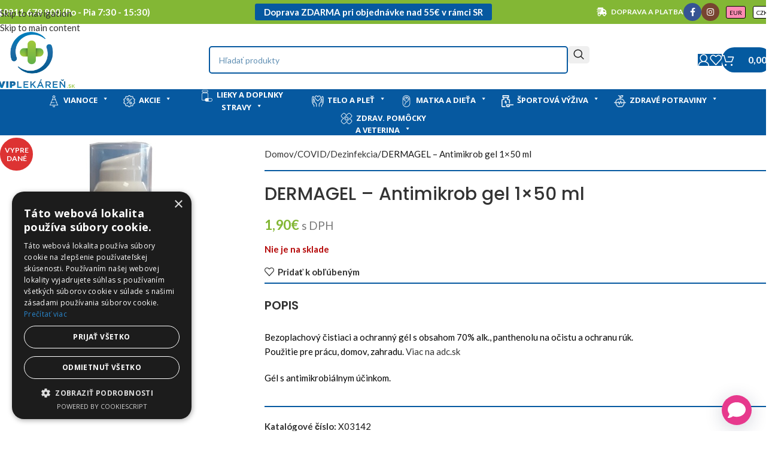

--- FILE ---
content_type: text/html; charset=UTF-8
request_url: https://www.viplekaren.sk/produkt/dermagel-antimikrob-gel-1x50-ml/
body_size: 56107
content:
<!DOCTYPE html>
<html lang="sk-SK">
<head>
	<meta charset="UTF-8">
	<link rel="profile" href="https://gmpg.org/xfn/11">
	<link rel="pingback" href="https://www.viplekaren.sk/xmlrpc.php">

	<title>DERMAGEL - Antimikrob gel 1×50 ml | VIP Lekáreň</title>

        <script type="application/javascript" style="display:none">
            /* <![CDATA[ */
            window.pysWooProductData = window.pysWooProductData || [];
                        window.pysWooProductData[76211] = {"facebook":{"delay":0,"type":"static","name":"AddToCart","eventID":"61592a90-cde5-43c7-a449-bcc9eed7cbd0","pixelIds":["1975309385985168"],"params":{"content_type":"product","content_ids":["76211"],"contents":[{"id":"76211","quantity":1}],"value":"1.9","currency":"EUR"},"e_id":"woo_add_to_cart_on_button_click","ids":[],"hasTimeWindow":false,"timeWindow":0,"woo_order":"","edd_order":""}};
                        /* ]]> */
        </script>

        	<style>img:is([sizes="auto" i], [sizes^="auto," i]) { contain-intrinsic-size: 3000px 1500px }</style>
	
<!-- Google Tag Manager for WordPress by gtm4wp.com -->
<script data-cfasync="false" data-pagespeed-no-defer>
	var gtm4wp_datalayer_name = "dataLayer";
	var dataLayer = dataLayer || [];
	const gtm4wp_use_sku_instead = 0;
	const gtm4wp_currency = 'EUR';
	const gtm4wp_product_per_impression = 10;
	const gtm4wp_clear_ecommerce = false;
	const gtm4wp_datalayer_max_timeout = 2000;
</script>
<!-- End Google Tag Manager for WordPress by gtm4wp.com -->
<!-- The SEO Framework autor Sybre Waaijer -->
<meta name="robots" content="max-snippet:-1,max-image-preview:standard,max-video-preview:-1" />
<link rel="canonical" href="https://www.viplekaren.sk/produkt/dermagel-antimikrob-gel-1x50-ml/" />
<meta name="description" content="Bezoplachový čistiaci a ochranný gél s obsahom 70% alk., panthenolu na očistu a ochranu rúk. Použitie pre prácu, domov, zahradu. Viac na adc." />
<meta property="og:type" content="product" />
<meta property="og:locale" content="sk_SK" />
<meta property="og:site_name" content="VIP Lekáreň" />
<meta property="og:title" content="DERMAGEL - Antimikrob gel 1×50 ml | VIP Lekáreň" />
<meta property="og:description" content="Bezoplachový čistiaci a ochranný gél s obsahom 70% alk., panthenolu na očistu a ochranu rúk. Použitie pre prácu, domov, zahradu. Viac na adc.sk Gél s antimikrobiálnym účinkom." />
<meta property="og:url" content="https://www.viplekaren.sk/produkt/dermagel-antimikrob-gel-1x50-ml/" />
<meta property="og:image" content="https://www.viplekaren.sk/wp-content/uploads/2021/10/occuvu0_400x400.jpg" />
<meta property="og:image:width" content="284" />
<meta property="og:image:height" content="400" />
<meta property="article:published_time" content="2021-10-15T14:32:32+00:00" />
<meta property="article:modified_time" content="2025-08-07T01:12:29+00:00" />
<meta name="twitter:card" content="summary_large_image" />
<meta name="twitter:title" content="DERMAGEL - Antimikrob gel 1×50 ml | VIP Lekáreň" />
<meta name="twitter:description" content="Bezoplachový čistiaci a ochranný gél s obsahom 70% alk., panthenolu na očistu a ochranu rúk. Použitie pre prácu, domov, zahradu. Viac na adc.sk Gél s antimikrobiálnym účinkom." />
<meta name="twitter:image" content="https://www.viplekaren.sk/wp-content/uploads/2021/10/occuvu0_400x400.jpg" />
<script type="application/ld+json">{"@context":"https://schema.org","@graph":[{"@type":"WebSite","@id":"https://www.viplekaren.sk/#/schema/WebSite","url":"https://www.viplekaren.sk/","name":"VIP Lekáreň","description":"Online lekáreň","inLanguage":"sk-SK","potentialAction":{"@type":"SearchAction","target":{"@type":"EntryPoint","urlTemplate":"https://www.viplekaren.sk/search/{search_term_string}/"},"query-input":"required name=search_term_string"},"publisher":{"@type":"Organization","@id":"https://www.viplekaren.sk/#/schema/Organization","name":"VIP Lekáreň","url":"https://www.viplekaren.sk/","logo":{"@type":"ImageObject","url":"https://www.viplekaren.sk/wp-content/uploads/2021/02/cropped-Favicon.png","contentUrl":"https://www.viplekaren.sk/wp-content/uploads/2021/02/cropped-Favicon.png","width":512,"height":512}}},{"@type":"WebPage","@id":"https://www.viplekaren.sk/produkt/dermagel-antimikrob-gel-1x50-ml/","url":"https://www.viplekaren.sk/produkt/dermagel-antimikrob-gel-1x50-ml/","name":"DERMAGEL - Antimikrob gel 1×50 ml | VIP Lekáreň","description":"Bezoplachový čistiaci a ochranný gél s obsahom 70% alk., panthenolu na očistu a ochranu rúk. Použitie pre prácu, domov, zahradu. Viac na adc.","inLanguage":"sk-SK","isPartOf":{"@id":"https://www.viplekaren.sk/#/schema/WebSite"},"breadcrumb":{"@type":"BreadcrumbList","@id":"https://www.viplekaren.sk/#/schema/BreadcrumbList","itemListElement":[{"@type":"ListItem","position":1,"item":"https://www.viplekaren.sk/","name":"VIP Lekáreň"},{"@type":"ListItem","position":2,"item":"https://www.viplekaren.sk/obchod/","name":"Obchod"},{"@type":"ListItem","position":3,"name":"DERMAGEL - Antimikrob gel 1×50 ml"}]},"potentialAction":{"@type":"ReadAction","target":"https://www.viplekaren.sk/produkt/dermagel-antimikrob-gel-1x50-ml/"},"datePublished":"2021-10-15T14:32:32+00:00","dateModified":"2025-08-07T01:12:29+00:00"}]}</script>
<!-- / The SEO Framework autor Sybre Waaijer | 45.37ms meta | 8.42ms boot -->

<link rel='dns-prefetch' href='//cdn.jsdelivr.net' />
<link rel='dns-prefetch' href='//challenges.cloudflare.com' />
<link rel='dns-prefetch' href='//fonts.googleapis.com' />
<link rel="alternate" type="application/rss+xml" title="RSS kanál: VIP Lekáreň &raquo;" href="https://www.viplekaren.sk/feed/" />
<link rel="alternate" type="application/rss+xml" title="RSS kanál komentárov webu VIP Lekáreň &raquo;" href="https://www.viplekaren.sk/comments/feed/" />
<link rel='stylesheet' id='coderockz-woo-delivery-block-css' href='https://www.viplekaren.sk/wp-content/plugins/coderockz-woocommerce-delivery-date-time-pro/block/assets/css/frontend.css?ver=1.4.81' type='text/css' media='all' />
<style id='safe-svg-svg-icon-style-inline-css' type='text/css'>
.safe-svg-cover{text-align:center}.safe-svg-cover .safe-svg-inside{display:inline-block;max-width:100%}.safe-svg-cover svg{fill:currentColor;height:100%;max-height:100%;max-width:100%;width:100%}

</style>
<link rel='stylesheet' id='acoplw-style-css' href='https://www.viplekaren.sk/wp-content/plugins/aco-product-labels-for-woocommerce/includes/../assets/css/frontend.css?ver=1.5.13' type='text/css' media='all' />
<link rel='stylesheet' id='mailjet-front-css' href='https://www.viplekaren.sk/wp-content/plugins/mailjet-for-wordpress/src/front/css/mailjet-front.css?ver=6.8.3' type='text/css' media='all' />
<link rel='stylesheet' id='ToretDpd-draw-css-css' href='https://www.viplekaren.sk/wp-content/plugins/toret-dpd/vendor/toret/toret-library/src/assets/css/toret-draw.css?ver=1768489917' type='text/css' media='all' />
<link rel='stylesheet' id='ToretDpd-form-css-css' href='https://www.viplekaren.sk/wp-content/plugins/toret-dpd/vendor/toret/toret-library/src/assets/css/toret-draw-form.css?ver=1768489917' type='text/css' media='all' />
<link rel='stylesheet' id='ToretZasilkovna-select2-css-css' href='https://cdn.jsdelivr.net/npm/select2@4.1.0-rc.0/dist/css/select2.min.css' type='text/css' media='all' />
<link rel='stylesheet' id='ToretZasilkovna-draw-css-css' href='https://www.viplekaren.sk/wp-content/plugins/toret-zasilkovna/vendor/toret/toret-library/src/assets/css/toret-draw.css?ver=1.0.0' type='text/css' media='all' />
<link rel='stylesheet' id='ToretZasilkovna-form-css-css' href='https://www.viplekaren.sk/wp-content/plugins/toret-zasilkovna/vendor/toret/toret-library/src/assets/css/toret-draw-form.css?ver=1.0.0' type='text/css' media='all' />
<link rel='stylesheet' id='zasilkovna-public-styles-css' href='https://www.viplekaren.sk/wp-content/plugins/toret-zasilkovna/assets/css/public.css?ver=8.1.4' type='text/css' media='all' />
<style id='woocommerce-inline-inline-css' type='text/css'>
.woocommerce form .form-row .required { visibility: visible; }
</style>
<link rel='stylesheet' id='megamenu-css' href='https://www.viplekaren.sk/wp-content/uploads/maxmegamenu/style.css?ver=09b207' type='text/css' media='all' />
<link rel='stylesheet' id='dashicons-css' href='https://www.viplekaren.sk/wp-includes/css/dashicons.min.css?ver=6.8.3' type='text/css' media='all' />
<link rel='stylesheet' id='megamenu-google-fonts-css' href='//fonts.googleapis.com/css?family=Open+Sans%3A400%2C700&#038;ver=6.8.3' type='text/css' media='all' />
<link rel='stylesheet' id='megamenu-genericons-css' href='https://www.viplekaren.sk/wp-content/plugins/megamenu-pro/icons/genericons/genericons/genericons.css?ver=2.4.4' type='text/css' media='all' />
<link rel='stylesheet' id='megamenu-fontawesome-css' href='https://www.viplekaren.sk/wp-content/plugins/megamenu-pro/icons/fontawesome/css/font-awesome.min.css?ver=2.4.4' type='text/css' media='all' />
<link rel='stylesheet' id='megamenu-fontawesome5-css' href='https://www.viplekaren.sk/wp-content/plugins/megamenu-pro/icons/fontawesome5/css/all.min.css?ver=2.4.4' type='text/css' media='all' />
<link rel='stylesheet' id='megamenu-fontawesome6-css' href='https://www.viplekaren.sk/wp-content/plugins/megamenu-pro/icons/fontawesome6/css/all.min.css?ver=2.4.4' type='text/css' media='all' />
<link rel='stylesheet' id='toret-dpd-plugin-styles-css' href='https://www.viplekaren.sk/wp-content/plugins/toret-dpd/public/assets/css/public.css?ver=7.0.4' type='text/css' media='all' />
<link rel='stylesheet' id='toret-dpd-popup-styles-toret-css' href='https://www.viplekaren.sk/wp-content/plugins/toret-dpd/public/assets/css/toret-branch-popup.css?ver=7.0.4' type='text/css' media='all' />
<link rel='stylesheet' id='wcipi_setting_intlTelInput-css' href='https://www.viplekaren.sk/wp-content/plugins/wcipi-plugin/css/wcipi-intlTelInput.min.css?ver=2.1.7' type='text/css' media='all' />
<link rel='stylesheet' id='wcipi_setting_intlTelInputMainCss-css' href='https://www.viplekaren.sk/wp-content/plugins/wcipi-plugin/css/wcipi-styles.css?ver=2.1.7' type='text/css' media='all' />
<link rel='stylesheet' id='wcml-horizontal-list-0-css' href='//www.viplekaren.sk/wp-content/plugins/woocommerce-multilingual/templates/currency-switchers/legacy-list-horizontal/style.css?ver=5.5.3.1' type='text/css' media='all' />
<style id='wcml-horizontal-list-0-inline-css' type='text/css'>
.product.wcml-horizontal-list, .product.wcml-horizontal-list li, .product.wcml-horizontal-list li li{border-color:#444444 ;}.product.wcml-horizontal-list li>a {color:#000000;background-color:#ffffff;}.product.wcml-horizontal-list li:hover>a, .product.wcml-horizontal-list li:focus>a {color:#ffffff;background-color:#e73a8c;}.product.wcml-horizontal-list .wcml-cs-active-currency>a {color:#000000;background-color:#ff8cb3;}.product.wcml-horizontal-list .wcml-cs-active-currency:hover>a, .product.wcml-horizontal-list .wcml-cs-active-currency:focus>a {color:#ffffff;background-color:#d33479;}
.product.wcml-horizontal-list, .product.wcml-horizontal-list li, .product.wcml-horizontal-list li li { border-color: transparent; margin: auto; font-size:10px;} .product.wcml-horizontal-list li>a { border-radius: 3px; border: 1px solid black; margin-left:10px;}
</style>
<link rel='stylesheet' id='wp_mailjet_form_builder_widget-widget-front-styles-css' href='https://www.viplekaren.sk/wp-content/plugins/mailjet-for-wordpress/src/widgetformbuilder/css/front-widget.css?ver=6.1.6' type='text/css' media='all' />
<link rel='stylesheet' id='woo_discount_pro_style-css' href='https://www.viplekaren.sk/wp-content/plugins/woo-discount-rules-pro/Assets/Css/awdr_style.css?ver=2.6.13' type='text/css' media='all' />
<style id='rpsmdw-style-handle-inline-css' type='text/css'>
.rpsmdw_shipping_container .rpsmdw_title_desc_container{display: inline-block;margin-left: 5px;}.rpsmdw_shipping_container .rpsmdw_icon{display:inline-block;margin:3px;vertical-align:top;}.rpsmdw_shipping_container .rpsmdw_desc{display:block;color:#3a3a3a !important;font-size:12px !important;}.rpsmdw_shipping_container .rpsmdw_icon img{max-width:50px;max-height:35px;}
@media screen and (min-width: 450px) {
.rpsmdw_shipping_container .rpsmdw_icon {
margin-top:-2px;
margin-right: -125px!important;
}
}
</style>
<link rel='stylesheet' id='js_composer_front-css' href='https://www.viplekaren.sk/wp-content/plugins/js_composer/assets/css/js_composer.min.css?ver=8.7.2' type='text/css' media='all' />
<link rel='stylesheet' id='vc_font_awesome_5_shims-css' href='https://www.viplekaren.sk/wp-content/plugins/js_composer/assets/lib/vendor/dist/@fortawesome/fontawesome-free/css/v4-shims.min.css?ver=8.7.2' type='text/css' media='all' />
<link rel='stylesheet' id='vc_font_awesome_6-css' href='https://www.viplekaren.sk/wp-content/plugins/js_composer/assets/lib/vendor/dist/@fortawesome/fontawesome-free/css/all.min.css?ver=8.7.2' type='text/css' media='all' />
<link rel='stylesheet' id='wd-style-base-css' href='https://www.viplekaren.sk/wp-content/themes/woodmart/css/parts/base.min.css?ver=8.3.8' type='text/css' media='all' />
<link rel='stylesheet' id='wd-helpers-wpb-elem-css' href='https://www.viplekaren.sk/wp-content/themes/woodmart/css/parts/helpers-wpb-elem.min.css?ver=8.3.8' type='text/css' media='all' />
<link rel='stylesheet' id='wd-lazy-loading-css' href='https://www.viplekaren.sk/wp-content/themes/woodmart/css/parts/opt-lazy-load.min.css?ver=8.3.8' type='text/css' media='all' />
<link rel='stylesheet' id='wd-int-wpml-curr-switch-css' href='https://www.viplekaren.sk/wp-content/themes/woodmart/css/parts/int-wpml-curr-switch.min.css?ver=8.3.8' type='text/css' media='all' />
<link rel='stylesheet' id='wd-wpbakery-base-css' href='https://www.viplekaren.sk/wp-content/themes/woodmart/css/parts/int-wpb-base.min.css?ver=8.3.8' type='text/css' media='all' />
<link rel='stylesheet' id='wd-wpbakery-base-deprecated-css' href='https://www.viplekaren.sk/wp-content/themes/woodmart/css/parts/int-wpb-base-deprecated.min.css?ver=8.3.8' type='text/css' media='all' />
<link rel='stylesheet' id='wd-woocommerce-base-css' href='https://www.viplekaren.sk/wp-content/themes/woodmart/css/parts/woocommerce-base.min.css?ver=8.3.8' type='text/css' media='all' />
<link rel='stylesheet' id='wd-mod-star-rating-css' href='https://www.viplekaren.sk/wp-content/themes/woodmart/css/parts/mod-star-rating.min.css?ver=8.3.8' type='text/css' media='all' />
<link rel='stylesheet' id='wd-woocommerce-block-notices-css' href='https://www.viplekaren.sk/wp-content/themes/woodmart/css/parts/woo-mod-block-notices.min.css?ver=8.3.8' type='text/css' media='all' />
<link rel='stylesheet' id='wd-woo-mod-quantity-css' href='https://www.viplekaren.sk/wp-content/themes/woodmart/css/parts/woo-mod-quantity.min.css?ver=8.3.8' type='text/css' media='all' />
<link rel='stylesheet' id='wd-woo-opt-free-progress-bar-css' href='https://www.viplekaren.sk/wp-content/themes/woodmart/css/parts/woo-opt-free-progress-bar.min.css?ver=8.3.8' type='text/css' media='all' />
<link rel='stylesheet' id='wd-woo-mod-progress-bar-css' href='https://www.viplekaren.sk/wp-content/themes/woodmart/css/parts/woo-mod-progress-bar.min.css?ver=8.3.8' type='text/css' media='all' />
<link rel='stylesheet' id='wd-woo-single-prod-el-base-css' href='https://www.viplekaren.sk/wp-content/themes/woodmart/css/parts/woo-single-prod-el-base.min.css?ver=8.3.8' type='text/css' media='all' />
<link rel='stylesheet' id='wd-woo-mod-stock-status-css' href='https://www.viplekaren.sk/wp-content/themes/woodmart/css/parts/woo-mod-stock-status.min.css?ver=8.3.8' type='text/css' media='all' />
<link rel='stylesheet' id='wd-woo-mod-shop-attributes-css' href='https://www.viplekaren.sk/wp-content/themes/woodmart/css/parts/woo-mod-shop-attributes.min.css?ver=8.3.8' type='text/css' media='all' />
<link rel='stylesheet' id='wd-opt-carousel-disable-css' href='https://www.viplekaren.sk/wp-content/themes/woodmart/css/parts/opt-carousel-disable.min.css?ver=8.3.8' type='text/css' media='all' />
<link rel='stylesheet' id='wd-header-base-css' href='https://www.viplekaren.sk/wp-content/themes/woodmart/css/parts/header-base.min.css?ver=8.3.8' type='text/css' media='all' />
<link rel='stylesheet' id='wd-mod-tools-css' href='https://www.viplekaren.sk/wp-content/themes/woodmart/css/parts/mod-tools.min.css?ver=8.3.8' type='text/css' media='all' />
<link rel='stylesheet' id='wd-header-elements-base-css' href='https://www.viplekaren.sk/wp-content/themes/woodmart/css/parts/header-el-base.min.css?ver=8.3.8' type='text/css' media='all' />
<link rel='stylesheet' id='wd-social-icons-css' href='https://www.viplekaren.sk/wp-content/themes/woodmart/css/parts/el-social-icons.min.css?ver=8.3.8' type='text/css' media='all' />
<link rel='stylesheet' id='wd-social-icons-styles-css' href='https://www.viplekaren.sk/wp-content/themes/woodmart/css/parts/el-social-styles.min.css?ver=8.3.8' type='text/css' media='all' />
<link rel='stylesheet' id='wd-header-search-css' href='https://www.viplekaren.sk/wp-content/themes/woodmart/css/parts/header-el-search.min.css?ver=8.3.8' type='text/css' media='all' />
<link rel='stylesheet' id='wd-header-search-form-css' href='https://www.viplekaren.sk/wp-content/themes/woodmart/css/parts/header-el-search-form.min.css?ver=8.3.8' type='text/css' media='all' />
<link rel='stylesheet' id='wd-wd-search-form-css' href='https://www.viplekaren.sk/wp-content/themes/woodmart/css/parts/wd-search-form.min.css?ver=8.3.8' type='text/css' media='all' />
<link rel='stylesheet' id='wd-wd-search-results-css' href='https://www.viplekaren.sk/wp-content/themes/woodmart/css/parts/wd-search-results.min.css?ver=8.3.8' type='text/css' media='all' />
<link rel='stylesheet' id='wd-wd-search-dropdown-css' href='https://www.viplekaren.sk/wp-content/themes/woodmart/css/parts/wd-search-dropdown.min.css?ver=8.3.8' type='text/css' media='all' />
<link rel='stylesheet' id='wd-header-my-account-dropdown-css' href='https://www.viplekaren.sk/wp-content/themes/woodmart/css/parts/header-el-my-account-dropdown.min.css?ver=8.3.8' type='text/css' media='all' />
<link rel='stylesheet' id='wd-woo-mod-login-form-css' href='https://www.viplekaren.sk/wp-content/themes/woodmart/css/parts/woo-mod-login-form.min.css?ver=8.3.8' type='text/css' media='all' />
<link rel='stylesheet' id='wd-woo-opt-social-login-css' href='https://www.viplekaren.sk/wp-content/themes/woodmart/css/parts/woo-opt-social-login.min.css?ver=8.3.8' type='text/css' media='all' />
<link rel='stylesheet' id='wd-header-my-account-css' href='https://www.viplekaren.sk/wp-content/themes/woodmart/css/parts/header-el-my-account.min.css?ver=8.3.8' type='text/css' media='all' />
<link rel='stylesheet' id='wd-mod-tools-design-8-css' href='https://www.viplekaren.sk/wp-content/themes/woodmart/css/parts/mod-tools-design-8.min.css?ver=8.3.8' type='text/css' media='all' />
<link rel='stylesheet' id='wd-header-cart-css' href='https://www.viplekaren.sk/wp-content/themes/woodmart/css/parts/header-el-cart.min.css?ver=8.3.8' type='text/css' media='all' />
<link rel='stylesheet' id='wd-widget-shopping-cart-css' href='https://www.viplekaren.sk/wp-content/themes/woodmart/css/parts/woo-widget-shopping-cart.min.css?ver=8.3.8' type='text/css' media='all' />
<link rel='stylesheet' id='wd-widget-product-list-css' href='https://www.viplekaren.sk/wp-content/themes/woodmart/css/parts/woo-widget-product-list.min.css?ver=8.3.8' type='text/css' media='all' />
<link rel='stylesheet' id='wd-header-mobile-nav-drilldown-css' href='https://www.viplekaren.sk/wp-content/themes/woodmart/css/parts/header-el-mobile-nav-drilldown.min.css?ver=8.3.8' type='text/css' media='all' />
<link rel='stylesheet' id='wd-header-mobile-nav-drilldown-slide-css' href='https://www.viplekaren.sk/wp-content/themes/woodmart/css/parts/header-el-mobile-nav-drilldown-slide.min.css?ver=8.3.8' type='text/css' media='all' />
<link rel='stylesheet' id='wd-woo-single-prod-builder-css' href='https://www.viplekaren.sk/wp-content/themes/woodmart/css/parts/woo-single-prod-builder.min.css?ver=8.3.8' type='text/css' media='all' />
<link rel='stylesheet' id='wd-photoswipe-css' href='https://www.viplekaren.sk/wp-content/themes/woodmart/css/parts/lib-photoswipe.min.css?ver=8.3.8' type='text/css' media='all' />
<link rel='stylesheet' id='wd-woo-single-prod-el-gallery-css' href='https://www.viplekaren.sk/wp-content/themes/woodmart/css/parts/woo-single-prod-el-gallery.min.css?ver=8.3.8' type='text/css' media='all' />
<link rel='stylesheet' id='wd-swiper-css' href='https://www.viplekaren.sk/wp-content/themes/woodmart/css/parts/lib-swiper.min.css?ver=8.3.8' type='text/css' media='all' />
<link rel='stylesheet' id='wd-woo-mod-product-labels-css' href='https://www.viplekaren.sk/wp-content/themes/woodmart/css/parts/woo-mod-product-labels.min.css?ver=8.3.8' type='text/css' media='all' />
<link rel='stylesheet' id='wd-woo-mod-product-labels-round-css' href='https://www.viplekaren.sk/wp-content/themes/woodmart/css/parts/woo-mod-product-labels-round.min.css?ver=8.3.8' type='text/css' media='all' />
<link rel='stylesheet' id='wd-swiper-arrows-css' href='https://www.viplekaren.sk/wp-content/themes/woodmart/css/parts/lib-swiper-arrows.min.css?ver=8.3.8' type='text/css' media='all' />
<link rel='stylesheet' id='wd-swiper-pagin-css' href='https://www.viplekaren.sk/wp-content/themes/woodmart/css/parts/lib-swiper-pagin.min.css?ver=8.3.8' type='text/css' media='all' />
<link rel='stylesheet' id='wd-tabs-css' href='https://www.viplekaren.sk/wp-content/themes/woodmart/css/parts/el-tabs.min.css?ver=8.3.8' type='text/css' media='all' />
<link rel='stylesheet' id='wd-woo-single-prod-el-tabs-opt-layout-tabs-css' href='https://www.viplekaren.sk/wp-content/themes/woodmart/css/parts/woo-single-prod-el-tabs-opt-layout-tabs.min.css?ver=8.3.8' type='text/css' media='all' />
<link rel='stylesheet' id='wd-section-title-css' href='https://www.viplekaren.sk/wp-content/themes/woodmart/css/parts/el-section-title.min.css?ver=8.3.8' type='text/css' media='all' />
<link rel='stylesheet' id='wd-section-title-style-under-and-over-css' href='https://www.viplekaren.sk/wp-content/themes/woodmart/css/parts/el-section-title-style-under-and-over.min.css?ver=8.3.8' type='text/css' media='all' />
<link rel='stylesheet' id='wd-mod-highlighted-text-css' href='https://www.viplekaren.sk/wp-content/themes/woodmart/css/parts/mod-highlighted-text.min.css?ver=8.3.8' type='text/css' media='all' />
<link rel='stylesheet' id='wd-product-loop-css' href='https://www.viplekaren.sk/wp-content/themes/woodmart/css/parts/woo-product-loop.min.css?ver=8.3.8' type='text/css' media='all' />
<link rel='stylesheet' id='wd-product-loop-quick-css' href='https://www.viplekaren.sk/wp-content/themes/woodmart/css/parts/woo-product-loop-quick.min.css?ver=8.3.8' type='text/css' media='all' />
<link rel='stylesheet' id='wd-woo-mod-add-btn-replace-css' href='https://www.viplekaren.sk/wp-content/themes/woodmart/css/parts/woo-mod-add-btn-replace.min.css?ver=8.3.8' type='text/css' media='all' />
<link rel='stylesheet' id='wd-woo-opt-stretch-cont-css' href='https://www.viplekaren.sk/wp-content/themes/woodmart/css/parts/woo-opt-stretch-cont.min.css?ver=8.3.8' type='text/css' media='all' />
<link rel='stylesheet' id='wd-bordered-product-css' href='https://www.viplekaren.sk/wp-content/themes/woodmart/css/parts/woo-opt-bordered-product.min.css?ver=8.3.8' type='text/css' media='all' />
<link rel='stylesheet' id='wd-mfp-popup-css' href='https://www.viplekaren.sk/wp-content/themes/woodmart/css/parts/lib-magnific-popup.min.css?ver=8.3.8' type='text/css' media='all' />
<link rel='stylesheet' id='wd-mod-animations-transform-css' href='https://www.viplekaren.sk/wp-content/themes/woodmart/css/parts/mod-animations-transform.min.css?ver=8.3.8' type='text/css' media='all' />
<link rel='stylesheet' id='wd-mod-transform-css' href='https://www.viplekaren.sk/wp-content/themes/woodmart/css/parts/mod-transform.min.css?ver=8.3.8' type='text/css' media='all' />
<link rel='stylesheet' id='wd-add-to-cart-popup-css' href='https://www.viplekaren.sk/wp-content/themes/woodmart/css/parts/woo-opt-add-to-cart-popup.min.css?ver=8.3.8' type='text/css' media='all' />
<link rel='stylesheet' id='wd-footer-base-css' href='https://www.viplekaren.sk/wp-content/themes/woodmart/css/parts/footer-base.min.css?ver=8.3.8' type='text/css' media='all' />
<link rel='stylesheet' id='wd-wpcf7-css' href='https://www.viplekaren.sk/wp-content/themes/woodmart/css/parts/int-wpcf7.min.css?ver=8.3.8' type='text/css' media='all' />
<link rel='stylesheet' id='wd-list-css' href='https://www.viplekaren.sk/wp-content/themes/woodmart/css/parts/el-list.min.css?ver=8.3.8' type='text/css' media='all' />
<link rel='stylesheet' id='wd-el-list-css' href='https://www.viplekaren.sk/wp-content/themes/woodmart/css/parts/el-list-wpb-elem.min.css?ver=8.3.8' type='text/css' media='all' />
<link rel='stylesheet' id='wd-bottom-toolbar-css' href='https://www.viplekaren.sk/wp-content/themes/woodmart/css/parts/opt-bottom-toolbar.min.css?ver=8.3.8' type='text/css' media='all' />
<link rel='stylesheet' id='xts-style-header_528910-css' href='https://www.viplekaren.sk/wp-content/uploads/2026/01/xts-header_528910-1768489300.css?ver=8.3.8' type='text/css' media='all' />
<link rel='stylesheet' id='xts-google-fonts-css' href='https://fonts.googleapis.com/css?family=Lato%3A400%2C700%7CPoppins%3A400%2C600%2C500&#038;display=swap&#038;ver=8.3.8' type='text/css' media='all' />
<script type="text/javascript" id="jquery-core-js-extra">
/* <![CDATA[ */
var pysTikTokRest = {"restApiUrl":"https:\/\/www.viplekaren.sk\/wp-json\/pys-tiktok\/v1\/event","debug":""};
var pysFacebookRest = {"restApiUrl":"https:\/\/www.viplekaren.sk\/wp-json\/pys-facebook\/v1\/event","debug":""};
/* ]]> */
</script>
<script type="text/javascript" src="https://www.viplekaren.sk/wp-includes/js/jquery/jquery.min.js?ver=3.7.1" id="jquery-core-js"></script>
<script type="text/javascript" src="https://www.viplekaren.sk/wp-includes/js/jquery/jquery-migrate.min.js?ver=3.4.1" id="jquery-migrate-js"></script>
<script type="text/javascript" id="acoplw-script-js-extra">
/* <![CDATA[ */
var acoplw_frontend_object = {"classname":"","enablejquery":"0"};
/* ]]> */
</script>
<script type="text/javascript" src="https://www.viplekaren.sk/wp-content/plugins/aco-product-labels-for-woocommerce/includes/../assets/js/frontend.js?ver=1.5.13" id="acoplw-script-js"></script>
<script type="text/javascript" src="https://www.viplekaren.sk/wp-content/plugins/toret-zasilkovna/assets/js/public.js?ver=6.8.3" id="zasilkovna-public-js"></script>
<script type="text/javascript" src="https://www.viplekaren.sk/wp-content/plugins/woocommerce/assets/js/jquery-blockui/jquery.blockUI.min.js?ver=2.7.0-wc.10.4.3" id="wc-jquery-blockui-js" data-wp-strategy="defer"></script>
<script type="text/javascript" id="wc-add-to-cart-js-extra">
/* <![CDATA[ */
var wc_add_to_cart_params = {"ajax_url":"\/wp-admin\/admin-ajax.php","wc_ajax_url":"\/?wc-ajax=%%endpoint%%","i18n_view_cart":"Zobrazi\u0165 ko\u0161\u00edk","cart_url":"https:\/\/www.viplekaren.sk\/kosik\/","is_cart":"","cart_redirect_after_add":"no"};
/* ]]> */
</script>
<script type="text/javascript" src="https://www.viplekaren.sk/wp-content/plugins/woocommerce/assets/js/frontend/add-to-cart.min.js?ver=10.4.3" id="wc-add-to-cart-js" data-wp-strategy="defer"></script>
<script type="text/javascript" src="https://www.viplekaren.sk/wp-content/plugins/woocommerce/assets/js/zoom/jquery.zoom.min.js?ver=1.7.21-wc.10.4.3" id="wc-zoom-js" defer="defer" data-wp-strategy="defer"></script>
<script type="text/javascript" id="wc-single-product-js-extra">
/* <![CDATA[ */
var wc_single_product_params = {"i18n_required_rating_text":"Pros\u00edm ohodno\u0165te","i18n_rating_options":["1 z 5 hviezdi\u010diek","2 z 5 hviezdi\u010diek","3 z 5 hviezdi\u010diek","4 z 5 hviezdi\u010diek","5 z 5 hviezdi\u010diek"],"i18n_product_gallery_trigger_text":"Zobrazi\u0165 gal\u00e9riu obr\u00e1zkov na celej obrazovke","review_rating_required":"yes","flexslider":{"rtl":false,"animation":"slide","smoothHeight":true,"directionNav":false,"controlNav":"thumbnails","slideshow":false,"animationSpeed":500,"animationLoop":false,"allowOneSlide":false},"zoom_enabled":"","zoom_options":[],"photoswipe_enabled":"","photoswipe_options":{"shareEl":false,"closeOnScroll":false,"history":false,"hideAnimationDuration":0,"showAnimationDuration":0},"flexslider_enabled":""};
/* ]]> */
</script>
<script type="text/javascript" src="https://www.viplekaren.sk/wp-content/plugins/woocommerce/assets/js/frontend/single-product.min.js?ver=10.4.3" id="wc-single-product-js" defer="defer" data-wp-strategy="defer"></script>
<script type="text/javascript" src="https://www.viplekaren.sk/wp-content/plugins/woocommerce/assets/js/js-cookie/js.cookie.min.js?ver=2.1.4-wc.10.4.3" id="wc-js-cookie-js" defer="defer" data-wp-strategy="defer"></script>
<script type="text/javascript" id="woocommerce-js-extra">
/* <![CDATA[ */
var woocommerce_params = {"ajax_url":"\/wp-admin\/admin-ajax.php","wc_ajax_url":"\/?wc-ajax=%%endpoint%%","i18n_password_show":"Zobrazi\u0165 heslo","i18n_password_hide":"Skry\u0165 heslo"};
/* ]]> */
</script>
<script type="text/javascript" src="https://www.viplekaren.sk/wp-content/plugins/woocommerce/assets/js/frontend/woocommerce.min.js?ver=10.4.3" id="woocommerce-js" defer="defer" data-wp-strategy="defer"></script>
<script type="text/javascript" src="https://www.viplekaren.sk/wp-content/plugins/js_composer/assets/js/vendors/woocommerce-add-to-cart.js?ver=8.7.2" id="vc_woocommerce-add-to-cart-js-js"></script>
<script type="text/javascript" src="https://www.viplekaren.sk/wp-content/plugins/pixelyoursite-pro/dist/scripts/jquery.bind-first-0.2.3.min.js" id="jquery-bind-first-js"></script>
<script type="text/javascript" src="https://www.viplekaren.sk/wp-content/plugins/pixelyoursite-pro/dist/scripts/js.cookie-2.1.3.min.js?ver=2.1.3" id="js-cookie-pys-js"></script>
<script type="text/javascript" src="https://www.viplekaren.sk/wp-content/plugins/pixelyoursite-pro/dist/scripts/sha256.js?ver=0.11.0" id="js-sha256-js"></script>
<script type="text/javascript" src="https://www.viplekaren.sk/wp-content/plugins/pixelyoursite-pro/dist/scripts/tld.min.js?ver=2.3.1" id="js-tld-js"></script>
<script type="text/javascript" id="pys-js-extra">
/* <![CDATA[ */
var pysOptions = {"staticEvents":{"facebook":{"woo_view_content":[{"delay":0,"type":"static","name":"ViewContent","eventID":"bcc871c2-4222-4b4c-bd86-722c32784a3d","pixelIds":["1975309385985168"],"params":{"content_ids":["76211"],"content_type":"product","value":"1.9","currency":"EUR","contents":[{"id":"76211","quantity":1}],"product_price":"1.9","post_type":"product","post_id":76211,"plugin":"PixelYourSite","user_role":"guest"},"e_id":"woo_view_content","ids":[],"hasTimeWindow":false,"timeWindow":0,"woo_order":"","edd_order":""}],"init_event":[{"delay":0,"type":"static","ajaxFire":false,"name":"PageView","eventID":"68993e5d-9759-46bb-a283-49303469981d","pixelIds":["1975309385985168"],"params":{"post_type":"product","post_id":76211,"plugin":"PixelYourSite","user_role":"guest"},"e_id":"init_event","ids":[],"hasTimeWindow":false,"timeWindow":0,"woo_order":"","edd_order":""}]}},"dynamicEvents":{"automatic_event_tel_link":{"facebook":{"delay":0,"type":"dyn","name":"TelClick","eventID":"96039fc6-8f63-4477-923c-2c2b272b2040","pixelIds":["1975309385985168"],"params":{"post_type":"product","post_id":76211,"plugin":"PixelYourSite","user_role":"guest"},"e_id":"automatic_event_tel_link","ids":[],"hasTimeWindow":false,"timeWindow":0,"woo_order":"","edd_order":""}},"automatic_event_email_link":{"facebook":{"delay":0,"type":"dyn","name":"EmailClick","eventID":"a928b73d-263a-4724-8db6-78890512872b","pixelIds":["1975309385985168"],"params":{"post_type":"product","post_id":76211,"plugin":"PixelYourSite","user_role":"guest"},"e_id":"automatic_event_email_link","ids":[],"hasTimeWindow":false,"timeWindow":0,"woo_order":"","edd_order":""}},"automatic_event_form":{"facebook":{"delay":0,"type":"dyn","name":"Form","eventID":"a186afc3-3230-4c5a-b1c0-6f166e57652d","pixelIds":["1975309385985168"],"params":{"post_type":"product","post_id":76211,"plugin":"PixelYourSite","user_role":"guest"},"e_id":"automatic_event_form","ids":[],"hasTimeWindow":false,"timeWindow":0,"woo_order":"","edd_order":""}},"automatic_event_scroll":{"facebook":{"delay":0,"type":"dyn","name":"PageScroll","scroll_percent":50,"eventID":"64d94668-fd3a-4bf6-84b7-80ddf0866904","pixelIds":["1975309385985168"],"params":{"post_type":"product","post_id":76211,"plugin":"PixelYourSite","user_role":"guest"},"e_id":"automatic_event_scroll","ids":[],"hasTimeWindow":false,"timeWindow":0,"woo_order":"","edd_order":""}},"automatic_event_time_on_page":{"facebook":{"delay":0,"type":"dyn","name":"TimeOnPage","time_on_page":30,"eventID":"c6ac4ab7-77a4-4699-b8be-0115ad617782","pixelIds":["1975309385985168"],"params":{"post_type":"product","post_id":76211,"plugin":"PixelYourSite","user_role":"guest"},"e_id":"automatic_event_time_on_page","ids":[],"hasTimeWindow":false,"timeWindow":0,"woo_order":"","edd_order":""}}},"triggerEvents":[],"triggerEventTypes":[],"facebook":{"pixelIds":["1975309385985168"],"advancedMatchingEnabled":true,"advancedMatching":{"external_id":"83de8908ff4555fbe3122ed1166f7eaa74d6b83286313ab87a28d3e26e95d635"},"removeMetadata":false,"wooVariableAsSimple":false,"serverApiEnabled":true,"wooCRSendFromServer":false,"send_external_id":true,"enabled_medical":true,"do_not_track_medical_param":["","event_url","landing_page","post_title","page_title","content_name","categories","tags","category_name"],"meta_ldu":false},"debug":"","siteUrl":"https:\/\/www.viplekaren.sk","ajaxUrl":"https:\/\/www.viplekaren.sk\/wp-admin\/admin-ajax.php","ajax_event":"c45be240a4","trackUTMs":"1","trackTrafficSource":"1","user_id":"0","enable_lading_page_param":"1","cookie_duration":"7","enable_event_day_param":"1","enable_event_month_param":"1","enable_event_time_param":"1","enable_remove_target_url_param":"1","enable_remove_download_url_param":"1","visit_data_model":"first_visit","last_visit_duration":"60","enable_auto_save_advance_matching":"1","enable_success_send_form":"","enable_automatic_events":"1","enable_event_video":"","ajaxForServerEvent":"1","ajaxForServerStaticEvent":"1","useSendBeacon":"1","send_external_id":"1","external_id_expire":"180","track_cookie_for_subdomains":"1","google_consent_mode":"1","data_persistency":"keep_data","advance_matching_form":{"enable_advance_matching_forms":true,"advance_matching_fn_names":["first_name","first-name","first name","name"],"advance_matching_ln_names":["last_name","last-name","last name"],"advance_matching_tel_names":["phone","tel"],"advance_matching_em_names":[]},"advance_matching_url":{"enable_advance_matching_url":true,"advance_matching_fn_names":[],"advance_matching_ln_names":[],"advance_matching_tel_names":[],"advance_matching_em_names":[]},"track_dynamic_fields":[],"gdpr":{"ajax_enabled":false,"all_disabled_by_api":false,"facebook_disabled_by_api":false,"tiktok_disabled_by_api":false,"analytics_disabled_by_api":false,"google_ads_disabled_by_api":false,"pinterest_disabled_by_api":false,"bing_disabled_by_api":false,"reddit_disabled_by_api":false,"externalID_disabled_by_api":false,"facebook_prior_consent_enabled":true,"tiktok_prior_consent_enabled":true,"analytics_prior_consent_enabled":true,"google_ads_prior_consent_enabled":true,"pinterest_prior_consent_enabled":true,"bing_prior_consent_enabled":true,"cookiebot_integration_enabled":false,"cookiebot_facebook_consent_category":"marketing","cookiebot_tiktok_consent_category":"marketing","cookiebot_analytics_consent_category":"statistics","cookiebot_google_ads_consent_category":"marketing","cookiebot_pinterest_consent_category":"marketing","cookiebot_bing_consent_category":"marketing","cookie_notice_integration_enabled":false,"cookie_law_info_integration_enabled":false,"real_cookie_banner_integration_enabled":false,"consent_magic_integration_enabled":false,"analytics_storage":{"enabled":true,"value":"granted","filter":false},"ad_storage":{"enabled":true,"value":"granted","filter":false},"ad_user_data":{"enabled":true,"value":"granted","filter":false},"ad_personalization":{"enabled":true,"value":"granted","filter":false}},"cookie":{"disabled_all_cookie":false,"disabled_start_session_cookie":false,"disabled_advanced_form_data_cookie":false,"disabled_landing_page_cookie":false,"disabled_first_visit_cookie":false,"disabled_trafficsource_cookie":false,"disabled_utmTerms_cookie":false,"disabled_utmId_cookie":false,"disabled_google_alternative_id":false},"tracking_analytics":{"TrafficSource":"","TrafficLanding":"https:\/\/www.viplekaren.sk\/produkt\/dermagel-antimikrob-gel-1x50-ml\/","TrafficUtms":[],"TrafficUtmsId":[],"userDataEnable":true,"userData":{"emails":[],"phones":[],"addresses":[]},"use_encoding_provided_data":true,"use_multiple_provided_data":true},"GATags":{"ga_datalayer_type":"default","ga_datalayer_name":"dataLayerPYS","gclid_alternative_enabled":false,"gclid_alternative_param":""},"automatic":{"enable_youtube":true,"enable_vimeo":true,"enable_video":false},"woo":{"enabled":true,"enabled_save_data_to_orders":false,"addToCartOnButtonEnabled":false,"addToCartOnButtonValueEnabled":true,"addToCartOnButtonValueOption":"price","woo_purchase_on_transaction":true,"woo_view_content_variation_is_selected":true,"singleProductId":76211,"affiliateEnabled":false,"removeFromCartSelector":"form.woocommerce-cart-form .remove","addToCartCatchMethod":"add_cart_js","is_order_received_page":false,"containOrderId":false,"affiliateEventName":"Lead"},"edd":{"enabled":false},"cache_bypass":"1768590504"};
/* ]]> */
</script>
<script type="text/javascript" src="https://www.viplekaren.sk/wp-content/plugins/pixelyoursite-pro/dist/scripts/public.js?ver=12.3.6" id="pys-js"></script>
<script type="text/javascript" src="https://www.viplekaren.sk/wp-content/themes/woodmart/js/libs/device.min.js?ver=8.3.8" id="wd-device-library-js"></script>
<script type="text/javascript" src="https://www.viplekaren.sk/wp-content/themes/woodmart/js/scripts/global/scrollBar.min.js?ver=8.3.8" id="wd-scrollbar-js"></script>
<script></script><link rel="https://api.w.org/" href="https://www.viplekaren.sk/wp-json/" /><link rel="alternate" title="JSON" type="application/json" href="https://www.viplekaren.sk/wp-json/wp/v2/product/76211" /><link rel="EditURI" type="application/rsd+xml" title="RSD" href="https://www.viplekaren.sk/xmlrpc.php?rsd" />
<link rel="alternate" title="oEmbed (JSON)" type="application/json+oembed" href="https://www.viplekaren.sk/wp-json/oembed/1.0/embed?url=https%3A%2F%2Fwww.viplekaren.sk%2Fprodukt%2Fdermagel-antimikrob-gel-1x50-ml%2F" />
<link rel="alternate" title="oEmbed (XML)" type="text/xml+oembed" href="https://www.viplekaren.sk/wp-json/oembed/1.0/embed?url=https%3A%2F%2Fwww.viplekaren.sk%2Fprodukt%2Fdermagel-antimikrob-gel-1x50-ml%2F&#038;format=xml" />
        <!-- Heureka.sk PRODUCT DETAIL script -->
        <script>
            (function(t, r, a, c, k, i, n, g) {
                t['ROIDataObject'] = k;
                t[k]=t[k]||function(){(t[k].q=t[k].q||[]).push(arguments)};
                t[k].c=i;
                n=r.createElement(a),
                g=r.getElementsByTagName(a)[0];
                n.async=1;
                n.src=c;
                g.parentNode.insertBefore(n,g)
            })(window, document, 'script', '//www.heureka.sk/ocm/sdk.js?version=2&page=product_detail', 'heureka', 'sk');
        </script>

        <!-- Heureka.cz PRODUCT DETAIL script -->
        <script>
            (function(t, r, a, c, k, i, n, g) {
                t['ROIDataObject'] = k;
                t[k]=t[k]||function(){(t[k].q=t[k].q||[]).push(arguments)};
                t[k].c=i;
                n=r.createElement(a),
                g=r.getElementsByTagName(a)[0];
                n.async=1;
                n.src=c;
                g.parentNode.insertBefore(n,g)
            })(window, document, 'script', '//www.heureka.cz/ocm/sdk.js?version=2&page=product_detail', 'heureka', 'cz');
        </script>
            <style>
		@media (max-width: 1024px) {
        #coworkers-button {
            bottom: 70px !important; /* posunutie vyššie o 10px */
    }}
		   		@media (min-width: 1025px) {
        #coworkers-button {
            bottom: 10px !important; /* posunutie vyššie o 10px */
    }}
		   
.ew-button {
    max-width: 50px;
    max-height: 50px;
    padding: 10px!important;
	background: #E7398D!important;
}
    </style>
    
<!-- Google Tag Manager for WordPress by gtm4wp.com -->
<!-- GTM Container placement set to automatic -->
<script data-cfasync="false" data-pagespeed-no-defer>
	var dataLayer_content = {"visitorLoginState":"logged-out","pageTitle":"DERMAGEL - Antimikrob gel 1×50 ml | VIP Lekáreň","postFormat":"standard","cartContent":{"totals":{"applied_coupons":[],"discount_total":0,"subtotal":0,"total":0},"items":[]},"productRatingCounts":[],"productAverageRating":0,"productReviewCount":0,"productType":"simple","productIsVariable":0};
	dataLayer.push( dataLayer_content );
</script>
<script data-cfasync="false" data-pagespeed-no-defer>
(function(w,d,s,l,i){w[l]=w[l]||[];w[l].push({'gtm.start':
new Date().getTime(),event:'gtm.js'});var f=d.getElementsByTagName(s)[0],
j=d.createElement(s),dl=l!='dataLayer'?'&l='+l:'';j.async=true;j.src=
'//www.googletagmanager.com/gtm.js?id='+i+dl;f.parentNode.insertBefore(j,f);
})(window,document,'script','dataLayer','GTM-NL9PL2NC');
</script>
<!-- End Google Tag Manager for WordPress by gtm4wp.com --><meta name="theme-color" content="rgb(131,183,53)">					<meta name="viewport" content="width=device-width, initial-scale=1.0, maximum-scale=1.0, user-scalable=no">
											<link rel="preload" as="font" href="https://www.viplekaren.sk/wp-content/themes/woodmart/fonts/woodmart-font-1-400.woff2?v=8.3.8" type="font/woff2" crossorigin>
						<noscript><style>.woocommerce-product-gallery{ opacity: 1 !important; }</style></noscript>
	<meta name="generator" content="Powered by WPBakery Page Builder - drag and drop page builder for WordPress."/>
<link rel="icon" href="https://www.viplekaren.sk/wp-content/uploads/2021/02/cropped-Favicon-32x32.png" sizes="32x32" />
<link rel="icon" href="https://www.viplekaren.sk/wp-content/uploads/2021/02/cropped-Favicon-192x192.png" sizes="192x192" />
<link rel="apple-touch-icon" href="https://www.viplekaren.sk/wp-content/uploads/2021/02/cropped-Favicon-180x180.png" />
<meta name="msapplication-TileImage" content="https://www.viplekaren.sk/wp-content/uploads/2021/02/cropped-Favicon-270x270.png" />
<style>
		
		</style><noscript><style> .wpb_animate_when_almost_visible { opacity: 1; }</style></noscript><style type="text/css">/** Mega Menu CSS: fs **/</style>
			<style id="wd-style-theme_settings_default-css" data-type="wd-style-theme_settings_default">
				@font-face {
	font-weight: normal;
	font-style: normal;
	font-family: "woodmart-font";
	src: url("//www.viplekaren.sk/wp-content/themes/woodmart/fonts/woodmart-font-1-400.woff2?v=8.3.8") format("woff2");
	font-display:swap;
}

:root {
	--wd-text-font: "Lato", Arial, Helvetica, sans-serif;
	--wd-text-font-weight: 400;
	--wd-text-color: rgb(25,25,25);
	--wd-text-font-size: 15px;
	--wd-title-font: "Poppins", Arial, Helvetica, sans-serif;
	--wd-title-font-weight: 600;
	--wd-title-color: #242424;
	--wd-entities-title-font: "Poppins", Arial, Helvetica, sans-serif;
	--wd-entities-title-font-weight: 500;
	--wd-entities-title-color: #333333;
	--wd-entities-title-color-hover: rgb(51 51 51 / 65%);
	--wd-alternative-font: "Lato", Arial, Helvetica, sans-serif;
	--wd-widget-title-font: "Poppins", Arial, Helvetica, sans-serif;
	--wd-widget-title-font-weight: 600;
	--wd-widget-title-transform: uppercase;
	--wd-widget-title-color: #333;
	--wd-widget-title-font-size: 16px;
	--wd-header-el-font: "Lato", Arial, Helvetica, sans-serif;
	--wd-header-el-font-weight: 700;
	--wd-header-el-transform: uppercase;
	--wd-header-el-font-size: 16px;
	--wd-otl-style: dotted;
	--wd-otl-width: 2px;
	--wd-primary-color: #83b735;
	--wd-alternative-color: #0a5aa1;
	--btn-default-bgcolor: #f7f7f7;
	--btn-default-bgcolor-hover: #efefef;
	--btn-accented-bgcolor: #83b735;
	--btn-accented-bgcolor-hover: #6ca300;
	--wd-form-brd-width: 2px;
	--notices-success-bg: rgb(223,240,216);
	--notices-success-color: rgb(70,136,71);
	--notices-warning-bg: rgb(216,139,56);
	--notices-warning-color: #fff;
	--wd-link-color: #333333;
	--wd-link-color-hover: #242424;
}
.wd-age-verify-wrap {
	--wd-popup-width: 500px;
}
.wd-popup.wd-promo-popup {
	background-color: rgba(255,255,255,0);
	background-image: none;
	background-repeat: no-repeat;
	background-size: contain;
	background-position: left center;
}
.wd-promo-popup-wrap {
	--wd-popup-width: 600px;
}
.wd-page-title .wd-page-title-bg img {
	object-fit: cover;
	object-position: center center;
}
.wd-footer {
	background-color: rgb(255,255,255);
	background-image: none;
}
html .wd-dropdown-menu.wd-design-sized .sub-sub-menu li a, html .wd-dropdown-menu.wd-design-full-width .sub-sub-menu li a, body .wd-dropdown-menu.wd-design-aside .wd-wp-menu > .sub-sub-menu .sub-sub-menu li a, body .wd-dropdown-menu.wd-design-aside .wd-sub-menu .wd-sub-menu .sub-sub-menu li a {
	font-family: "Lato", Arial, Helvetica, sans-serif;
	font-weight: 400;
	font-size: 14px;
	line-height: 16px;
	color: #5e5e5e;
}
html .wd-dropdown-menu.wd-design-sized .sub-sub-menu li a:hover, html .wd-dropdown-menu.wd-design-full-width .sub-sub-menu li a:hover, body .wd-dropdown-menu.wd-design-aside .wd-wp-menu > .sub-sub-menu .sub-sub-menu  li a:hover, body .wd-dropdown-menu.wd-design-aside .wd-sub-menu .wd-sub-menu .sub-sub-menu li a:hover {
	color: #83b735;
}
html .wd-dropdown-menu.wd-design-sized .wd-sub-menu > li > a, body .wd-dropdown-menu.wd-design-full-width .wd-sub-menu > li > a, body .wd-dropdown-menu.wd-design-aside .wd-wp-menu > .sub-sub-menu > li > a, body .wd-dropdown-menu.wd-design-aside .wd-sub-menu .wd-sub-menu > li > a {
	font-family: "Lato", Arial, Helvetica, sans-serif;
	font-weight: 700;
	font-size: 15px;
	line-height: 16px;
	color: #0659a0;
}
html .wd-dropdown-menu.wd-design-sized .wd-sub-menu > li > a:hover, body .wd-dropdown-menu.wd-design-full-width .wd-sub-menu > li > a:hover, body .wd-dropdown-menu.wd-design-aside .wd-wp-menu > .sub-sub-menu  > li > a:hover, body .wd-dropdown-menu.wd-design-aside .wd-sub-menu .wd-sub-menu > li > a:hover {
	color: #024972;
}
.woodmart-archive-shop:not(.single-product) .wd-page-content {
	background-image: none;
	background-repeat: repeat;
	background-size: contain;
	background-attachment: fixed;
	background-position: center top;
}
.single-product .wd-page-content {
	background-image: none;
	background-repeat: repeat;
	background-size: contain;
	background-attachment: fixed;
	background-position: center top;
}
.product-labels .product-label.out-of-stock {
	background-color: rgb(221,51,51);
	color: rgb(255,255,255);
}
.mfp-wrap.wd-popup-quick-view-wrap {
	--wd-popup-width: 920px;
}
:root{
--wd-container-w: 1400px;
--wd-form-brd-radius: 5px;
--btn-default-color: #333;
--btn-default-color-hover: #333;
--btn-accented-color: #fff;
--btn-accented-color-hover: #fff;
--btn-default-brd-radius: 5px;
--btn-default-box-shadow: none;
--btn-default-box-shadow-hover: none;
--btn-accented-brd-radius: 5px;
--btn-accented-box-shadow: none;
--btn-accented-box-shadow-hover: none;
--wd-brd-radius: 5px;
}

@media (min-width: 1400px) {
[data-vc-full-width]:not([data-vc-stretch-content]),
:is(.vc_section, .vc_row).wd-section-stretch {
padding-left: calc((100vw - 1400px - var(--wd-sticky-nav-w) - var(--wd-scroll-w)) / 2);
padding-right: calc((100vw - 1400px - var(--wd-sticky-nav-w) - var(--wd-scroll-w)) / 2);
}
}


.wd-page-title {
background-color: #0659a0;
}

/* Fix dizajn variabilný produkt výber možností*/
select {
    border: 2px solid black;
    border-radius: 5px;
    color: black;
}

/* Podčiarknuté linky v článkoch*/
.article-body-container a {	
		text-decoration: underline;
		font-weight: bold;
}
.article-body-container a:hover {
		color:#0659A0;
    text-decoration: underline;
    font-weight: bold;
}
.article-body-container a:visited {
    text-decoration: underline;
    font-weight: bold;
}

/* Price history text*/

.pph-lowest-price {
	margin-top:3px;
	font-size:12px;
	font-weight:400;
	color:#767676;
}

.pph-lowest-price .amount {
	color:#767676!important;
	font-weight:400!important;

}

/* Šírka článku*/

.post-single-page, .wd-single-footer {
    max-width: 1000px;
    margin-right: auto;
    margin-left: auto;
}

.related-posts-slider {
    max-width: 1000px;
    margin-right: auto;
    margin-left: auto;
}

/*Upraviť autora v čĺankoch*/

.wd-entry-meta .meta-author {
   color:black;
}

.wd-entry-meta .meta-author .avatar {
    display:none;
}

/* Fix zobrazenia lišty s akciami v obľúbených*/
.wd-wishlist-product-actions {
	margin-top:15px;
	margin-bottom:10px;
}

/* Odstránenie počítadla pri obľúbených*/
.wd-header-wishlist .wd-tools-count
{display:none;
}

.skryte {
    display: none!important;
}

/* text ušetrili ste v pokladni - discount rules*/
.awdr-you-saved-text {
    color:black!important;
	font-size:12px;

}

/* Fix linku vo woocommece ozname*/
.wd-notice a, div.wpcf7-response-output a, .mc4wp-alert a, :is(.woocommerce-error,.woocommerce-message,.woocommerce-info) a {
    color: black;
    text-decoration: underline;
}
.wd-notice a, div.wpcf7-response-output a, .mc4wp-alert a, :is(.woocommerce-error,.woocommerce-message,.woocommerce-info) a:hover{
    color: black;
    text-decoration: underline;
}

/*Vyhľadávanie img fix*/
.suggestion-thumb img {
	display: block;
  margin-left: auto;
  margin-right: auto;
  max-height: 80px;
	/*max-width: fit-content;*/
	max-width: 60px;
	object-fit: scale-down!important;
}

/* Fix obrázkov v produkte*/
.woocommerce-product-gallery img {
   width: initial!important;
   display: block;
   margin-left: auto;
   margin-right: auto;
	max-height: 450px;
}

/*Katalóg produktov obrázok grid*/
.product-grid-item .product-image-link img, .product-grid-item .hover-img img {
height: 330px;
width: 100%!important;
object-fit: scale-down!important;

}

.product-grid-item .product-element-top {
max-height: 330px;
}

.prdctfltr_wc .prdctfltr_woocommerce_ordering {
    margin-left: 10px!important;
    margin-right: 10px!important;
}

.awdr_free_product_text {
    background-color: #0659a0;
}

th.pickup__items_locations{
width:100%!important;
}

#coderockz_woo_delivery_delivery_date_section .optional {
    display: none;
}

#coderockz_woo_delivery_delivery_time_section .optional {
    display: none;
}

.wc-tabs-wrapper .woocommerce-Tabs-panel {
color: black;
}

.grecaptcha-badge{
	visibility: collapse !important;  }

/*skryť pole príjemcu v darčekovom poukaze*/
#mwb_wgm_to_name_optional, #mwb_wgm_to_download {
    display: none;
}

/*filter produktov*/
.filters-area {
    border-block: solid 1px #045aa0;
}

/*Badge zarovnanie*/
.product-labels {
    inset-inline-start: 0px!important;
}

/*Text komentáre vypnuté v článkoch*/
.wd-meta-reply {
    display: none;
}

/*Farba stavu skladu on backorder na produkte*/
p.stock.wd-style-default:is(.available-on-backorder,.in-stock) {
    color: #0659a0;
}

.backorder_notification {
    color: #0659a0;
	font-weight:bold;
}

/*Najnižšia cena za 30 dní*/
.lowest-price-history,
.lowest-price-history .woocommerce-Price-amount,
.lowest-price-history .woocommerce-Price-currencySymbol,
.lowest-price-history .woocommerce-Price-amount bdi {
    color: #666 !important;
    font-size: 12px;
    font-weight: normal; /* zruší tučné */
    margin-top: 5px;
}
/*.meta-location-add_to_cart .product_meta>span, .popup-quick-view .entry-summary .product_meta>span {
    display: none;
}

.owl-carousel .owl-item img {
    width: auto;
}

.owl-dots .owl-dot {
display: none;
}

.footer-column-5
{
margin-top:10px;
}

.product-label.featured {
    background-color: #0659A0!important;

.woocommerce-mini-cart__buttons a:last-child {
display: none;}

.woocommerce-mini-cart__buttons .btn-cart {
color: white!important;
background-color: #0659a0!important;
}

.button.pay {
    display: none!important;
}

.oznam {
  background-color: red;
	color: white;
	font-weight:700!important;
	font-size:14px!important;
	padding:5px;
}

li.cat-item-1197 {
    display: none!important;
}
li.cat-item-1161 {
    display: none!important;
}

}

.product-tabs-wrapper {
	background-color: transparent!important;
	border-top:0px!important;
	border-bottom:0px!important;
}

p.stock {
    color: green;
}*/ 

/* Fix obrázkov v zozname produktov
.product-images img {
	display: block;
  margin-left: auto;
  margin-right: auto;
	width: auto;
  max-height: 400px;}
*/
/* vlastnacena deprecated
.custom-textfield{
  font-size:16px;  
	line-height:25px;
	color: grey;
	text-decoration: line-through;
	font-weight: 400;
}

.custom-textfield:after{
content: ' s DPH';
	font-size:13px; 
}

.cena{
	font-size:13px;
	text-decoration: line-through;
	font-weight: 400;
}*/

/*Skryť prepínač meny na v detaile produktu*/
.wd-layout-default .wcml_currency_switcher {
  display: none;
}

/*Doprava zdarma v header*/
.free-shipping-banner-desktop {
    border-radius: 3px;
    text-align: center;
    color: white;
    font-size: 15px;
    padding: 5px 15px;
    background-color: #0659a0;
    font-weight: bold;
}
.free-shipping-banner-mobile {
    text-align: center;
    color: #3e5e0d;
    font-size: 15px;
    padding: 5px;
    font-weight: bold;
}
@media (min-width: 1025px) {
	/*Sticku navbar fix*/
#mega-menu-wrap-main-menu.mega-stuck #mega-menu-main-menu > li.mega-menu-item > a.mega-menu-link {
        line-height: normal!important;
        padding-top: 10px;
        padding-bottom: 10px;
    }

/*Maximálna šírka položiek v menu*/
#mega-menu-wrap-main-menu #mega-menu-main-menu>li.mega-menu-item>a.mega-menu-link {
    line-height: initial;
    height: auto;
		max-width:210px;
}

/*menu doprava a platba v top bare*/
.wd-nav[class*="wd-style-"]>li>a {
	font-weight:bold;
}

/* Sticky mega menu fix*/
.whb-sticky-shadow+.whb-clone .whb-row {
    display: none!important;
}
.whb-sticked .whb-general-header-inner {
    display: none;
}
.whb-clone .woodmart-navigation.main-nav {
    display: none;
}

/* Search form šírka*/
.wd-header-search-form{
max-width: 600px;
margin-left: auto;
margin-right: auto;
}

/* Fix zobrazovania názvu obrázka pri hover*/
img {
  pointer-events: none;
}

/* woo discount rules bar v produkte text na prostriedok*/
.awdr_discount_bar {
    text-align: center;
}

/*.header-categories-nav, .site-logo, .wd-tools-element>a, .whb-column .woodmart-search-form, .whb-column>.info-box-wrapper, .whb-column>.woodmart-button-wrapper, .whb-column>.woodmart-social-icons, .whb-html-block-element, .whb-text-element {
    padding-right: 20px;
    padding-left: 20px;
}
}*/
}

@media (min-width: 768px) and (max-width: 1024px) {
	/*top bar mobil*/
.whb-top-bar {
    background-color: #d9e9c2;
}

/*spodný bar mobil*/
.wd-toolbar {
    background-color: white;
}
.wd-tools-element .wd-tools-icon {
    color: #0659A0;
}
.wd-toolbar-label {
    color: #0659A0;
		font-size:13px!important;
}
.wd-cart-number
{
    background-color: #0659A0!important;
}
.wd-tools-count
{
    background-color: #0659A0!important;
}

/*Cookie script na mobile*/
#cookiescript_badge {
    bottom: 70px!important;
}
}

@media (min-width: 577px) and (max-width: 767px) {
	.wd-header-search-form-mobile input[type="text"] {
border: solid 1px white;
}

#cookiescript_badge {
    bottom: 70px!important;
}

/*top bar mobil*/
.whb-top-bar {
    background-color: #d9e9c2;
}

/*spodný bar mobil*/
.wd-toolbar {
    background-color: white;
}
.wd-tools-element .wd-tools-icon {
    color: #0659A0;
}
.wd-toolbar-label {
    color: #0659A0;
		font-size:13px!important;
}
.wd-cart-number
{
    background-color: #0659A0!important;
}
.wd-tools-count
{
    background-color: #0659A0!important;
}

/*Fix medzier vo filtry na mobile*/

.widgettitle, .widget-title {
    margin-top: 20px;
}
}

@media (max-width: 576px) {
	.mobile-nav-tabs li {
    display: none;
}

.wd-header-search-form-mobile input[type="text"] {
border: solid 1px white;
}

.product-grid-item .product-image-link img, .product-grid-item .hover-img img {
    height: 200px;
}

/*top bar mobil*/
.whb-top-bar {
    background-color: #d9e9c2;
}
/*spodný bar mobil*/
.wd-toolbar {
    background-color: white;
}
.wd-tools-element .wd-tools-icon {
    color: #0659A0;
}
.wd-toolbar-label {
    color: #0659A0;
		font-size:13px!important;
}
.wd-cart-number
{
    background-color: #0659A0!important;
}
.wd-tools-count
{
    background-color: #0659A0!important;
}

/*Fix náhľadu darčekového poukazu na mobile*/
#TB_window > iframe#TB_iframeContent {
    height: 80vh !important;
}

/*Cookie script na mobile*/
#cookiescript_badge {
    bottom: 70px!important;
}

/*Fix medzier vo filtry na mobile*/

.widgettitle, .widget-title {
    margin-top: 20px;
}
}

			</style>
			</head>

<body class="wp-singular product-template-default single single-product postid-76211 wp-theme-woodmart theme-woodmart woocommerce woocommerce-page woocommerce-no-js mega-menu-main-menu wrapper-custom  sticky-toolbar-on wpb-js-composer js-comp-ver-8.7.2 vc_responsive">
			<script type="text/javascript" id="wd-flicker-fix">// Flicker fix.</script>
<!-- GTM Container placement set to automatic -->
<!-- Google Tag Manager (noscript) -->
				<noscript><iframe src="https://www.googletagmanager.com/ns.html?id=GTM-NL9PL2NC" height="0" width="0" style="display:none;visibility:hidden" aria-hidden="true"></iframe></noscript>
<!-- End Google Tag Manager (noscript) -->		<div class="wd-skip-links">
								<a href="#menu-hlavne" class="wd-skip-navigation btn">
						Skip to navigation					</a>
								<a href="#main-content" class="wd-skip-content btn">
				Skip to main content			</a>
		</div>
			
	
	<div class="wd-page-wrapper website-wrapper">
									<header class="whb-header whb-header_528910 whb-sticky-shadow whb-scroll-slide whb-sticky-clone">
					<div class="whb-main-header">
	
<div class="whb-row whb-top-bar whb-not-sticky-row whb-with-bg whb-without-border whb-color-light whb-flex-equal-sides">
	<div class="container">
		<div class="whb-flex-row whb-top-bar-inner">
			<div class="whb-column whb-col-left whb-column5 whb-visible-lg">
	
<div class="wd-header-text reset-last-child whb-ye6ej1zxlub1z44i8oo3"><p style="text-align: left; color: white; font-weight: bold;"><i class="fas fa-phone-square-alt fa-lg"></i> <span style="font-size: 15px;"> 0911 678 900 (Po - Pia 7:30 - 15:30)</span></p></div>
</div>
<div class="whb-column whb-col-center whb-column6 whb-visible-lg">
	
<div class="wd-header-text reset-last-child whb-yprojrxacjvbsmgfyves"><div id="free-shipping-banner-desktop" class="free-shipping-banner-desktop">Doprava ZDARMA pri objednávke nad 55€ v rámci SR</div>
</div>
</div>
<div class="whb-column whb-col-right whb-column7 whb-visible-lg">
	
<nav class="wd-header-nav wd-header-secondary-nav whb-erhczywsa33cgfac4m06 text-right" role="navigation" aria-label="Top Bar Right">
	<ul id="menu-top-bar-right" class="menu wd-nav wd-nav-header wd-nav-secondary wd-style-default wd-gap-s"><li id="menu-item-63812" class="menu-item menu-item-type-post_type menu-item-object-page menu-item-63812 item-level-0 menu-simple-dropdown wd-event-hover" ><a href="https://www.viplekaren.sk/dorucenie/" class="woodmart-nav-link"><span class="wd-nav-icon fa fa-shipping-fast"></span><span class="nav-link-text">Doprava a platba</span></a></li>
</ul></nav>
			<div
						class=" wd-social-icons  wd-style-colored wd-size-small social-follow wd-shape-circle  whb-4n3uscf98azp4mwqnzhn color-scheme-light text-center">
				
				
									<a rel="noopener noreferrer nofollow" href="https://www.facebook.com/viplekaren.sk" target="_blank" class=" wd-social-icon social-facebook" aria-label="Facebook social link">
						<span class="wd-icon"></span>
											</a>
				
				
				
				
									<a rel="noopener noreferrer nofollow" href="https://www.instagram.com/viplekaren/" target="_blank" class=" wd-social-icon social-instagram" aria-label="Instagram social link">
						<span class="wd-icon"></span>
											</a>
				
				
				
				
				
				
				
				
				
				
				
				
				
				
				
				
				
				
				
				
				
				
			</div>

		
<div class="wd-header-text reset-last-child whb-simztigp808cz1qwnek7"><div class="wcml-horizontal-list product wcml_currency_switcher">
	<ul>
					<li class="wcml-cs-active-currency">
				<a rel="EUR">EUR</a>
			</li>
					<li >
				<a rel="CZK">CZK</a>
			</li>
			</ul>
</div></div>
</div>
<div class="whb-column whb-col-mobile whb-column_mobile1 whb-hidden-lg">
	
<div class="wd-header-text reset-last-child whb-d3xsw7qfdu1ymq4x7zhb"><div id="free-shipping-banner-mobile" class="free-shipping-banner-mobile">Doprava ZDARMA nad 55€ v rámci SR.</div></div>
</div>
		</div>
	</div>
</div>

<div class="whb-row whb-general-header whb-not-sticky-row whb-without-bg whb-without-border whb-color-dark whb-flex-flex-middle">
	<div class="container">
		<div class="whb-flex-row whb-general-header-inner">
			<div class="whb-column whb-col-left whb-column8 whb-visible-lg">
	<div class="site-logo whb-gs8bcnxektjsro21n657 wd-switch-logo">
	<a href="https://www.viplekaren.sk/" class="wd-logo wd-main-logo" rel="home" aria-label="Site logo">
		<img width="250" height="195" src="https://www.viplekaren.sk/wp-content/uploads/2020/01/VIP-Lekaren-Logo-kópia.png" class="attachment-full size-full" alt="" style="max-width:160px;" decoding="async" srcset="https://www.viplekaren.sk/wp-content/uploads/2020/01/VIP-Lekaren-Logo-kópia.png 250w, https://www.viplekaren.sk/wp-content/uploads/2020/01/VIP-Lekaren-Logo-kópia-150x117.png 150w" sizes="(max-width: 250px) 100vw, 250px" />	</a>
					<a href="https://www.viplekaren.sk/" class="wd-logo wd-sticky-logo" rel="home">
			<img width="250" height="195" src="https://www.viplekaren.sk/wp-content/uploads/2020/01/VIP-Lekaren-Logo-kópia.png" class="attachment-full size-full" alt="" style="max-width:124px;" decoding="async" srcset="https://www.viplekaren.sk/wp-content/uploads/2020/01/VIP-Lekaren-Logo-kópia.png 250w, https://www.viplekaren.sk/wp-content/uploads/2020/01/VIP-Lekaren-Logo-kópia-150x117.png 150w" sizes="(max-width: 250px) 100vw, 250px" />		</a>
	</div>
</div>
<div class="whb-column whb-col-center whb-column9 whb-visible-lg">
	<div class="wd-search-form  wd-header-search-form wd-display-form whb-9x1ytaxq7aphtb3npidp">

<form role="search" method="get" class="searchform  wd-style-with-bg-2 woodmart-ajax-search" action="https://www.viplekaren.sk/"  data-thumbnail="1" data-price="1" data-post_type="product" data-count="20" data-sku="0" data-symbols_count="3" data-include_cat_search="no" autocomplete="off">
	<input type="text" class="s" placeholder="Hľadať produkty" value="" name="s" aria-label="Search" title="Hľadať produkty" required/>
	<input type="hidden" name="post_type" value="product">

	<span tabindex="0" aria-label="Clear search" class="wd-clear-search wd-role-btn wd-hide"></span>

	
	<button type="submit" class="searchsubmit">
		<span>
			Search		</span>
			</button>
</form>

	<div class="wd-search-results-wrapper">
		<div class="wd-search-results wd-dropdown-results wd-dropdown wd-scroll">
			<div class="wd-scroll-content">
				
				
							</div>
		</div>
	</div>

</div>
</div>
<div class="whb-column whb-col-right whb-column10 whb-visible-lg">
	<div class="wd-header-my-account wd-tools-element wd-event-hover wd-design-7 wd-account-style-icon wd-with-overlay whb-vssfpylqqax9pvkfnxoz">
			<a href="https://www.viplekaren.sk/moj-ucet/" title="Môj účet">
			
				<span class="wd-tools-icon">
									</span>
				<span class="wd-tools-text">
				Prihlásenie			</span>

					</a>

		
					<div class="wd-dropdown wd-dropdown-register color-scheme-dark">
						<div class="login-dropdown-inner woocommerce">
							<span class="wd-heading"><span class="title">Prihlásenie</span><a class="create-account-link" href="https://www.viplekaren.sk/moj-ucet/?action=register">Vytvoriť účet</a></span>
										<form id="customer_login" method="post" class="login woocommerce-form woocommerce-form-login hidden-form" action="https://www.viplekaren.sk/moj-ucet/">

				
				
				<p class="woocommerce-FormRow woocommerce-FormRow--wide form-row form-row-wide form-row-username">
					<label for="username">Používateľské meno alebo e-mailová adresa&nbsp;<span class="required" aria-hidden="true">*</span><span class="screen-reader-text">Povinné</span></label>
					<input type="text" class="woocommerce-Input woocommerce-Input--text input-text" name="username" id="username" autocomplete="username" value="" />				</p>
				<p class="woocommerce-FormRow woocommerce-FormRow--wide form-row form-row-wide form-row-password">
					<label for="password">Heslo&nbsp;<span class="required" aria-hidden="true">*</span><span class="screen-reader-text">Povinné</span></label>
					<input class="woocommerce-Input woocommerce-Input--text input-text" type="password" name="password" id="password" autocomplete="current-password" />
				</p>

				
				<p class="form-row form-row-btn">
					<input type="hidden" id="woocommerce-login-nonce" name="woocommerce-login-nonce" value="7f8d1af46b" /><input type="hidden" name="_wp_http_referer" value="/produkt/dermagel-antimikrob-gel-1x50-ml/" />										<button type="submit" class="button woocommerce-button woocommerce-form-login__submit" name="login" value="Prihlásiť sa">Prihlásiť sa</button>
				</p>

				<p class="login-form-footer">
					<a href="https://www.viplekaren.sk/moj-ucet/lost-password/" class="woocommerce-LostPassword lost_password">Zabudli ste heslo?</a>
					<label class="woocommerce-form__label woocommerce-form__label-for-checkbox woocommerce-form-login__rememberme">
						<input class="woocommerce-form__input woocommerce-form__input-checkbox" name="rememberme" type="checkbox" value="forever" title="Neodhlasovať ma" aria-label="Neodhlasovať ma" /> <span>Neodhlasovať ma</span>
					</label>
				</p>

														<p class="title wd-login-divider"><span>Alebo sa prihláste pomocou</span></p>
					<div class="wd-social-login">
																			<a href="https://www.viplekaren.sk/moj-ucet/?social_auth=google" class="login-goo-link btn">
								Google							</a>
																	</div>
				
							</form>

		
						</div>
					</div>
					</div>

<div class="wd-header-wishlist wd-tools-element wd-style-icon wd-with-count wd-design-7 whb-a22wdkiy3r40yw2paskq" title="Obľúbené produkty">
	<a href="https://www.viplekaren.sk/oblubene/" title="Wishlist products">
		
			<span class="wd-tools-icon">
				
									<span class="wd-tools-count">
						0					</span>
							</span>

			<span class="wd-tools-text">
				Obľúbené			</span>

			</a>
</div>

<div class="wd-header-cart wd-tools-element wd-design-8 whb-nedhm962r512y1xz9j06">
	<a href="https://www.viplekaren.sk/kosik/" title="Košík">
					<span class="wd-tools-inner">
		
			<span class="wd-tools-icon">
															<span class="wd-cart-number wd-tools-count">0 <span>items</span></span>
									</span>
			<span class="wd-tools-text">
				
										<span class="wd-cart-subtotal"><span class="woocommerce-Price-amount amount"><bdi>0,00<span class="woocommerce-Price-currencySymbol">&euro;</span></bdi></span></span>
					</span>

					</span>
			</a>
	</div>
</div>
<div class="whb-column whb-mobile-left whb-column_mobile2 whb-hidden-lg">
	<div class="site-logo whb-lt7vdqgaccmapftzurvt wd-switch-logo">
	<a href="https://www.viplekaren.sk/" class="wd-logo wd-main-logo" rel="home" aria-label="Site logo">
		<img src="https://www.viplekaren.sk/wp-content/uploads/2024/03/Logo-Viplekaren.png" alt="VIP Lekáreň" style="max-width: 50px;" loading="lazy" />	</a>
					<a href="https://www.viplekaren.sk/" class="wd-logo wd-sticky-logo" rel="home">
			<img src="https://www.viplekaren.sk/wp-content/uploads/2024/03/Logo-Viplekaren.png" alt="VIP Lekáreň" style="max-width: 50px;" />		</a>
	</div>
</div>
<div class="whb-column whb-mobile-center whb-column_mobile3 whb-hidden-lg">
	
<div class="wd-header-text reset-last-child whb-fnmmabd8qe7piwe1c9dq"><div class="wcml-horizontal-list product wcml_currency_switcher">
	<ul>
					<li class="wcml-cs-active-currency">
				<a rel="EUR">EUR</a>
			</li>
					<li >
				<a rel="CZK">CZK</a>
			</li>
			</ul>
</div></div>
</div>
<div class="whb-column whb-mobile-right whb-column_mobile4 whb-hidden-lg">
	<div class="wd-tools-element wd-header-mobile-nav wd-style-text wd-design-8 whb-g1k0m1tib7raxrwkm1t3">
	<a href="#" rel="nofollow" aria-label="Open mobile menu">
					<span class="wd-tools-inner">
		
		<span class="wd-tools-icon">
					</span>

		<span class="wd-tools-text">Kategórie</span>

					</span>
			</a>
</div></div>
		</div>
	</div>
</div>

<div class="whb-row whb-header-bottom whb-sticky-row whb-with-bg whb-without-border whb-color-light whb-flex-flex-middle">
	<div class="container">
		<div class="whb-flex-row whb-header-bottom-inner">
			<div class="whb-column whb-col-left whb-column11 whb-visible-lg whb-empty-column">
	</div>
<div class="whb-column whb-col-center whb-column12 whb-visible-lg">
	<nav class="wd-header-nav wd-header-main-nav text-center wd-design-1 whb-6kgdkbvf12frej4dofvj" role="navigation" aria-label="Main navigation">
	<nav id="mega-menu-wrap-main-menu" class="mega-menu-wrap"><div class="mega-menu-toggle"><div class="mega-toggle-blocks-left"><div class='mega-toggle-block mega-logo-block mega-toggle-block-1' id='mega-toggle-block-1'><a class="mega-menu-logo" href="https://www.viplekaren.sk" target="_self"><img class="mega-menu-logo" /></a></div></div><div class="mega-toggle-blocks-center"></div><div class="mega-toggle-blocks-right"><div class='mega-toggle-block mega-menu-toggle-block mega-toggle-block-2' id='mega-toggle-block-2' tabindex='0'><span class='mega-toggle-label' role='button' aria-expanded='false'><span class='mega-toggle-label-closed'>KATEGÓRIE</span><span class='mega-toggle-label-open'>KATEGÓRIE</span></span></div></div></div><ul id="mega-menu-main-menu" class="mega-menu max-mega-menu mega-menu-horizontal mega-no-js" data-event="hover_intent" data-effect="slide" data-effect-speed="200" data-effect-mobile="disabled" data-effect-speed-mobile="0" data-mobile-force-width="false" data-second-click="go" data-document-click="collapse" data-vertical-behaviour="standard" data-breakpoint="767" data-unbind="true" data-mobile-state="collapse_all" data-mobile-direction="vertical" data-hover-intent-timeout="300" data-hover-intent-interval="100" data-overlay-desktop="false" data-overlay-mobile="false"><li class="mega-menu-item mega-menu-item-type-taxonomy mega-menu-item-object-product_cat mega-menu-item-has-children mega-menu-megamenu mega-align-bottom-left mega-menu-megamenu mega-has-icon mega-icon-left mega-menu-item-77875" id="mega-menu-item-77875"><a class="mega-custom-icon mega-menu-link" href="https://www.viplekaren.sk/kategoria-produktu/vianoce/" aria-expanded="false" tabindex="0">Vianoce<span class="mega-indicator" aria-hidden="true"></span></a>
<ul class="mega-sub-menu">
<li class="mega-menu-item mega-menu-item-type-taxonomy mega-menu-item-object-product_cat mega-menu-item-has-children mega-menu-column-standard mega-menu-columns-1-of-4 mega-menu-item-448415" style="--columns:4; --span:1" id="mega-menu-item-448415"><a class="mega-menu-link" href="https://www.viplekaren.sk/kategoria-produktu/vianoce/vianocne-produkty/">Vianočné produkty<span class="mega-indicator" aria-hidden="true"></span></a>
	<ul class="mega-sub-menu">
<li class="mega-menu-item mega-menu-item-type-taxonomy mega-menu-item-object-product_cat mega-menu-item-448324" id="mega-menu-item-448324"><a class="mega-menu-link" href="https://www.viplekaren.sk/kategoria-produktu/vianoce/vianocne-produkty/adventne-kalendare/">Adventné kalendáre</a></li><li class="mega-menu-item mega-menu-item-type-taxonomy mega-menu-item-object-product_cat mega-menu-item-448327" id="mega-menu-item-448327"><a class="mega-menu-link" href="https://www.viplekaren.sk/kategoria-produktu/vianoce/vianocne-produkty/vianocne-caje/">Vianočné čaje</a></li><li class="mega-menu-item mega-menu-item-type-taxonomy mega-menu-item-object-product_cat mega-menu-item-307520" id="mega-menu-item-307520"><a class="mega-menu-link" href="https://www.viplekaren.sk/kategoria-produktu/vianoce/vianocne-produkty/darcekovy-poukaz/">Darčekový poukaz</a></li>	</ul>
</li><li class="mega-menu-item mega-menu-item-type-taxonomy mega-menu-item-object-product_cat mega-menu-item-has-children mega-menu-column-standard mega-menu-columns-1-of-4 mega-menu-item-301463" style="--columns:4; --span:1" id="mega-menu-item-301463"><a class="mega-menu-link" href="https://www.viplekaren.sk/kategoria-produktu/vianoce/vianocne-balicky/">Vianočné darčeky<span class="mega-indicator" aria-hidden="true"></span></a>
	<ul class="mega-sub-menu">
<li class="mega-menu-item mega-menu-item-type-taxonomy mega-menu-item-object-product_cat mega-menu-item-301869" id="mega-menu-item-301869"><a class="mega-menu-link" href="https://www.viplekaren.sk/kategoria-produktu/vianoce/vianocne-balicky/pre-zeny/">Pre ženy</a></li><li class="mega-menu-item mega-menu-item-type-taxonomy mega-menu-item-object-product_cat mega-menu-item-301870" id="mega-menu-item-301870"><a class="mega-menu-link" href="https://www.viplekaren.sk/kategoria-produktu/vianoce/vianocne-balicky/pre-muzov/">Pre mužov</a></li><li class="mega-menu-item mega-menu-item-type-taxonomy mega-menu-item-object-product_cat mega-menu-item-301871" id="mega-menu-item-301871"><a class="mega-menu-link" href="https://www.viplekaren.sk/kategoria-produktu/vianoce/vianocne-balicky/pre-deti/">Pre deti</a></li>	</ul>
</li><li class="mega-menu-item mega-menu-item-type-taxonomy mega-menu-item-object-product_cat mega-menu-item-has-children mega-menu-column-standard mega-menu-columns-1-of-4 mega-menu-item-448335" style="--columns:4; --span:1" id="mega-menu-item-448335"><a class="mega-menu-link" href="https://www.viplekaren.sk/kategoria-produktu/vianoce/vianocne-kozmeticke-balicky/">Vianočné kozmetické balíčky<span class="mega-indicator" aria-hidden="true"></span></a>
	<ul class="mega-sub-menu">
<li class="mega-menu-item mega-menu-item-type-taxonomy mega-menu-item-object-product_cat mega-menu-item-448331" id="mega-menu-item-448331"><a class="mega-menu-link" href="https://www.viplekaren.sk/kategoria-produktu/vianoce/vianocne-kozmeticke-balicky/bioderma/">Bioderma</a></li><li class="mega-menu-item mega-menu-item-type-taxonomy mega-menu-item-object-product_cat mega-menu-item-448334" id="mega-menu-item-448334"><a class="mega-menu-link" href="https://www.viplekaren.sk/kategoria-produktu/vianoce/vianocne-kozmeticke-balicky/weleda/">Weleda</a></li><li class="mega-menu-item mega-menu-item-type-taxonomy mega-menu-item-object-product_cat mega-menu-item-448333" id="mega-menu-item-448333"><a class="mega-menu-link" href="https://www.viplekaren.sk/kategoria-produktu/vianoce/vianocne-kozmeticke-balicky/vichy/">Vichy</a></li><li class="mega-menu-item mega-menu-item-type-taxonomy mega-menu-item-object-product_cat mega-menu-item-448332" id="mega-menu-item-448332"><a class="mega-menu-link" href="https://www.viplekaren.sk/kategoria-produktu/vianoce/vianocne-kozmeticke-balicky/institut-esthederm/">Institut Esthederm</a></li><li class="mega-menu-item mega-menu-item-type-taxonomy mega-menu-item-object-product_cat mega-menu-item-448330" id="mega-menu-item-448330"><a class="mega-menu-link" href="https://www.viplekaren.sk/kategoria-produktu/vianoce/vianocne-kozmeticke-balicky/avene/">Avène</a></li>	</ul>
</li><li class="mega-menu-item mega-menu-item-type-taxonomy mega-menu-item-object-product_cat mega-menu-item-has-children mega-menu-column-standard mega-menu-columns-1-of-4 mega-menu-item-448387" style="--columns:4; --span:1" id="mega-menu-item-448387"><a class="mega-menu-link" href="https://www.viplekaren.sk/kategoria-produktu/vianoce/vyzivove-doplnky-v-darcekovom-baleni/">Výživové doplnky v darčekovom balení<span class="mega-indicator" aria-hidden="true"></span></a>
	<ul class="mega-sub-menu">
<li class="mega-menu-item mega-menu-item-type-taxonomy mega-menu-item-object-product_cat mega-menu-item-448389" id="mega-menu-item-448389"><a class="mega-menu-link" href="https://www.viplekaren.sk/kategoria-produktu/vianoce/vyzivove-doplnky-v-darcekovom-baleni/imunita-vyzivove-doplnky-v-darcekovom-baleni/">Imunita a vitalita</a></li><li class="mega-menu-item mega-menu-item-type-taxonomy mega-menu-item-object-product_cat mega-menu-item-448392" id="mega-menu-item-448392"><a class="mega-menu-link" href="https://www.viplekaren.sk/kategoria-produktu/vianoce/vyzivove-doplnky-v-darcekovom-baleni/mocove-cesty-vyzivove-doplnky-v-darcekovom-baleni/">Menopauza a prostata</a></li><li class="mega-menu-item mega-menu-item-type-taxonomy mega-menu-item-object-product_cat mega-menu-item-448394" id="mega-menu-item-448394"><a class="mega-menu-link" href="https://www.viplekaren.sk/kategoria-produktu/vianoce/vyzivove-doplnky-v-darcekovom-baleni/srdce-a-cievy/">Srdce a cievy</a></li><li class="mega-menu-item mega-menu-item-type-taxonomy mega-menu-item-object-product_cat mega-menu-item-448395" id="mega-menu-item-448395"><a class="mega-menu-link" href="https://www.viplekaren.sk/kategoria-produktu/vianoce/vyzivove-doplnky-v-darcekovom-baleni/klby/">Svaly a kĺby</a></li><li class="mega-menu-item mega-menu-item-type-taxonomy mega-menu-item-object-product_cat mega-menu-item-448397" id="mega-menu-item-448397"><a class="mega-menu-link" href="https://www.viplekaren.sk/kategoria-produktu/vianoce/vyzivove-doplnky-v-darcekovom-baleni/vitaminy/">Vitamíny a minerály</a></li><li class="mega-menu-item mega-menu-item-type-taxonomy mega-menu-item-object-product_cat mega-menu-item-448399" id="mega-menu-item-448399"><a class="mega-menu-link" href="https://www.viplekaren.sk/kategoria-produktu/vianoce/vyzivove-doplnky-v-darcekovom-baleni/vlasy-a-nechty/">Vlasy a nechty</a></li><li class="mega-menu-item mega-menu-item-type-taxonomy mega-menu-item-object-product_cat mega-menu-item-448402" id="mega-menu-item-448402"><a class="mega-menu-link" href="https://www.viplekaren.sk/kategoria-produktu/vianoce/vyzivove-doplnky-v-darcekovom-baleni/zrak/">Zrak</a></li>	</ul>
</li></ul>
</li><li class="mega-menu-item mega-menu-item-type-taxonomy mega-menu-item-object-product_cat mega-menu-item-has-children mega-align-bottom-left mega-menu-flyout mega-has-icon mega-icon-left mega-menu-item-261810" id="mega-menu-item-261810"><a class="mega-custom-icon mega-menu-link" href="https://www.viplekaren.sk/kategoria-produktu/akcie/" aria-expanded="false" tabindex="0">Akcie<span class="mega-indicator" aria-hidden="true"></span></a>
<ul class="mega-sub-menu">
<li class="mega-menu-item mega-menu-item-type-taxonomy mega-menu-item-object-product_cat mega-menu-item-261811" id="mega-menu-item-261811"><a class="mega-menu-link" href="https://www.viplekaren.sk/kategoria-produktu/akcie/vypredaj/">Výpredaj</a></li><li class="mega-menu-item mega-menu-item-type-taxonomy mega-menu-item-object-product_cat mega-menu-item-261812" id="mega-menu-item-261812"><a class="mega-menu-link" href="https://www.viplekaren.sk/kategoria-produktu/akcie/produkty-pred-exspiraciou/">Produkty pred exspiráciou</a></li><li class="mega-menu-item mega-menu-item-type-taxonomy mega-menu-item-object-product_cat mega-menu-item-261813" id="mega-menu-item-261813"><a class="mega-menu-link" href="https://www.viplekaren.sk/kategoria-produktu/akcie/produkty-s-poskodenym-obalom/">Produkty s poškodeným obalom</a></li></ul>
</li><li class="mega-skryte mega-menu-item mega-menu-item-type-taxonomy mega-menu-item-object-product_cat mega-menu-item-has-children mega-menu-megamenu mega-align-bottom-left mega-menu-megamenu mega-has-icon mega-icon-left mega-menu-item-67477 skryte" id="mega-menu-item-67477"><a class="mega-custom-icon mega-menu-link" href="https://www.viplekaren.sk/kategoria-produktu/leto-opalovanie/" aria-expanded="false" tabindex="0">Leto<span class="mega-indicator" aria-hidden="true"></span></a>
<ul class="mega-sub-menu">
<li class="mega-menu-item mega-menu-item-type-taxonomy mega-menu-item-object-product_cat mega-menu-item-has-children mega-menu-column-standard mega-menu-columns-2-of-6 mega-menu-item-67522" style="--columns:6; --span:2" id="mega-menu-item-67522"><a class="mega-menu-link" href="https://www.viplekaren.sk/kategoria-produktu/leto-opalovanie/opalovanie-leto/">Opaľovanie<span class="mega-indicator" aria-hidden="true"></span></a>
	<ul class="mega-sub-menu">
<li class="mega-menu-item mega-menu-item-type-taxonomy mega-menu-item-object-product_cat mega-menu-item-67540" id="mega-menu-item-67540"><a class="mega-menu-link" href="https://www.viplekaren.sk/kategoria-produktu/leto-opalovanie/opalovanie-leto/kremy-na-opalovanie/">Krémy na opaľovanie</a></li><li class="mega-menu-item mega-menu-item-type-taxonomy mega-menu-item-object-product_cat mega-menu-item-368778" id="mega-menu-item-368778"><a class="mega-menu-link" href="https://www.viplekaren.sk/kategoria-produktu/leto-opalovanie/opalovanie-leto/fluidy-na-opalovanie/">Fluidy na opaľovanie</a></li><li class="mega-menu-item mega-menu-item-type-taxonomy mega-menu-item-object-product_cat mega-menu-item-67754" id="mega-menu-item-67754"><a class="mega-menu-link" href="https://www.viplekaren.sk/kategoria-produktu/leto-opalovanie/opalovanie-leto/tonovane-uv-kremy/">Tónované UV krémy</a></li><li class="mega-menu-item mega-menu-item-type-taxonomy mega-menu-item-object-product_cat mega-menu-item-67539" id="mega-menu-item-67539"><a class="mega-menu-link" href="https://www.viplekaren.sk/kategoria-produktu/leto-opalovanie/opalovanie-leto/mlieka-na-opalovanie/">Mlieka na opaľovanie</a></li><li class="mega-menu-item mega-menu-item-type-taxonomy mega-menu-item-object-product_cat mega-menu-item-67541" id="mega-menu-item-67541"><a class="mega-menu-link" href="https://www.viplekaren.sk/kategoria-produktu/leto-opalovanie/opalovanie-leto/spreje-na-opalovanie/">Spreje na opaľovanie</a></li><li class="mega-menu-item mega-menu-item-type-taxonomy mega-menu-item-object-product_cat mega-menu-item-67542" id="mega-menu-item-67542"><a class="mega-menu-link" href="https://www.viplekaren.sk/kategoria-produktu/leto-opalovanie/opalovanie-leto/oleje-na-opalovanie/">Oleje na opaľovanie</a></li><li class="mega-menu-item mega-menu-item-type-taxonomy mega-menu-item-object-product_cat mega-menu-item-67524" id="mega-menu-item-67524"><a class="mega-menu-link" href="https://www.viplekaren.sk/kategoria-produktu/leto-opalovanie/opalovanie-leto/po-opalovani-leto/">Po opaľovaní</a></li><li class="mega-menu-item mega-menu-item-type-taxonomy mega-menu-item-object-product_cat mega-menu-item-67523" id="mega-menu-item-67523"><a class="mega-menu-link" href="https://www.viplekaren.sk/kategoria-produktu/leto-opalovanie/opalovanie-leto/opalovacie-pripravky-pre-deti/">Opaľovacie prípravky pre deti</a></li><li class="mega-menu-item mega-menu-item-type-taxonomy mega-menu-item-object-product_cat mega-menu-item-67525" id="mega-menu-item-67525"><a class="mega-menu-link" href="https://www.viplekaren.sk/kategoria-produktu/leto-opalovanie/opalovanie-leto/samoopalovacie-produkty-leto/">Samoopaľovacie produkty</a></li><li class="mega-menu-item mega-menu-item-type-taxonomy mega-menu-item-object-product_cat mega-menu-item-67753" id="mega-menu-item-67753"><a class="mega-menu-link" href="https://www.viplekaren.sk/kategoria-produktu/leto-opalovanie/opalovanie-leto/denne-kremy-s-uv-faktorom/">Denné krémy s UV faktorom</a></li><li class="mega-menu-item mega-menu-item-type-taxonomy mega-menu-item-object-product_cat mega-menu-item-67526" id="mega-menu-item-67526"><a class="mega-menu-link" href="https://www.viplekaren.sk/kategoria-produktu/leto-opalovanie/opalovanie-leto/betakaroten/">Betakarotén</a></li>	</ul>
</li><li class="mega-menu-item mega-menu-item-type-taxonomy mega-menu-item-object-product_cat mega-menu-item-has-children mega-menu-column-standard mega-menu-columns-2-of-6 mega-menu-item-67527" style="--columns:6; --span:2" id="mega-menu-item-67527"><a class="mega-menu-link" href="https://www.viplekaren.sk/kategoria-produktu/leto-opalovanie/ochrana-pred-hmyzom/">Ochrana pred hmyzom<span class="mega-indicator" aria-hidden="true"></span></a>
	<ul class="mega-sub-menu">
<li class="mega-menu-item mega-menu-item-type-taxonomy mega-menu-item-object-product_cat mega-menu-item-67921" id="mega-menu-item-67921"><a class="mega-menu-link" href="https://www.viplekaren.sk/kategoria-produktu/leto-opalovanie/ochrana-pred-hmyzom/repelenty/">Repelenty</a></li><li class="mega-menu-item mega-menu-item-type-taxonomy mega-menu-item-object-product_cat mega-menu-item-67923" id="mega-menu-item-67923"><a class="mega-menu-link" href="https://www.viplekaren.sk/kategoria-produktu/leto-opalovanie/ochrana-pred-hmyzom/odstranenie-kliesta/">Odstránenie kliešťa</a></li><li class="mega-menu-item mega-menu-item-type-taxonomy mega-menu-item-object-product_cat mega-menu-item-67922" id="mega-menu-item-67922"><a class="mega-menu-link" href="https://www.viplekaren.sk/kategoria-produktu/leto-opalovanie/ochrana-pred-hmyzom/pripravky-po-bodnuti-hmyzom/">Prípravky po bodnutí hmyzom</a></li>	</ul>
</li><li class="mega-menu-item mega-menu-item-type-taxonomy mega-menu-item-object-product_cat mega-menu-item-has-children mega-menu-column-standard mega-menu-columns-1-of-6 mega-menu-item-67874" style="--columns:6; --span:1" id="mega-menu-item-67874"><a class="mega-menu-link" href="https://www.viplekaren.sk/kategoria-produktu/leto-opalovanie/alergie/">Alergie<span class="mega-indicator" aria-hidden="true"></span></a>
	<ul class="mega-sub-menu">
<li class="mega-menu-item mega-menu-item-type-taxonomy mega-menu-item-object-product_cat mega-menu-item-67877" id="mega-menu-item-67877"><a class="mega-menu-link" href="https://www.viplekaren.sk/kategoria-produktu/leto-opalovanie/alergie/tablety/">Tablety</a></li><li class="mega-menu-item mega-menu-item-type-taxonomy mega-menu-item-object-product_cat mega-menu-item-67875" id="mega-menu-item-67875"><a class="mega-menu-link" href="https://www.viplekaren.sk/kategoria-produktu/leto-opalovanie/alergie/nosne-spreje/">Nosné spreje</a></li><li class="mega-menu-item mega-menu-item-type-taxonomy mega-menu-item-object-product_cat mega-menu-item-67876" id="mega-menu-item-67876"><a class="mega-menu-link" href="https://www.viplekaren.sk/kategoria-produktu/leto-opalovanie/alergie/ocne-kvapky/">Očné kvapky</a></li><li class="mega-menu-item mega-menu-item-type-taxonomy mega-menu-item-object-product_cat mega-menu-item-67878" id="mega-menu-item-67878"><a class="mega-menu-link" href="https://www.viplekaren.sk/kategoria-produktu/leto-opalovanie/alergie/gely-a-masti/">Gély a masti</a></li>	</ul>
</li><li class="mega-menu-item mega-menu-item-type-taxonomy mega-menu-item-object-product_cat mega-menu-column-standard mega-menu-columns-1-of-6 mega-menu-item-67927" style="--columns:6; --span:1" id="mega-menu-item-67927"><a class="mega-menu-link" href="https://www.viplekaren.sk/kategoria-produktu/leto-opalovanie/dovolenkova-lekarnicka/">Dovolenková lekárnička</a></li></ul>
</li><li class="mega-skryte mega-menu-item mega-menu-item-type-taxonomy mega-menu-item-object-product_cat mega-current-product-ancestor mega-menu-item-has-children mega-align-bottom-left mega-menu-flyout mega-has-icon mega-icon-left mega-menu-item-64138 skryte" id="mega-menu-item-64138"><a class="mega-custom-icon mega-menu-link" href="https://www.viplekaren.sk/kategoria-produktu/covid/" aria-expanded="false" tabindex="0">COVID<span class="mega-indicator" aria-hidden="true"></span></a>
<ul class="mega-sub-menu">
<li class="mega-menu-item mega-menu-item-type-taxonomy mega-menu-item-object-product_cat mega-current-product-ancestor mega-current-menu-parent mega-current-product-parent mega-menu-item-64155" id="mega-menu-item-64155"><a class="mega-menu-link" href="https://www.viplekaren.sk/kategoria-produktu/covid/dezinfekcia/">Dezinfekcia</a></li><li class="mega-menu-item mega-menu-item-type-taxonomy mega-menu-item-object-product_cat mega-menu-item-64153" id="mega-menu-item-64153"><a class="mega-menu-link" href="https://www.viplekaren.sk/kategoria-produktu/covid/respiratory-a-ruska/">Respirátory a rúška</a></li><li class="mega-menu-item mega-menu-item-type-taxonomy mega-menu-item-object-product_cat mega-menu-item-73488" id="mega-menu-item-73488"><a class="mega-menu-link" href="https://www.viplekaren.sk/kategoria-produktu/zdravotnicke-pomocky-a-pristroje/ochranne-pomocky/rukavice/">Rukavice</a></li><li class="mega-menu-item mega-menu-item-type-taxonomy mega-menu-item-object-product_cat mega-menu-item-64154" id="mega-menu-item-64154"><a class="mega-menu-link" href="https://www.viplekaren.sk/kategoria-produktu/covid/doplnky-vyzivy/">Doplnky výživy</a></li><li class="mega-menu-item mega-menu-item-type-taxonomy mega-menu-item-object-product_cat mega-menu-item-66047" id="mega-menu-item-66047"><a class="mega-menu-link" href="https://www.viplekaren.sk/kategoria-produktu/covid/oxymetre/">Oxymetre</a></li><li class="mega-menu-item mega-menu-item-type-taxonomy mega-menu-item-object-product_cat mega-menu-item-64402" id="mega-menu-item-64402"><a class="mega-menu-link" href="https://www.viplekaren.sk/kategoria-produktu/covid/covid-testy-covid/">Covid testy</a></li></ul>
</li><li class="mega-menu-item mega-menu-item-type-taxonomy mega-menu-item-object-product_cat mega-menu-item-has-children mega-menu-megamenu mega-menu-grid mega-align-bottom-left mega-menu-grid mega-has-icon mega-icon-left mega-menu-item-3030" id="mega-menu-item-3030"><a class="mega-custom-icon mega-menu-link" href="https://www.viplekaren.sk/kategoria-produktu/volnopredajne/" aria-expanded="false" tabindex="0">Lieky a doplnky stravy<span class="mega-indicator" aria-hidden="true"></span></a>
<ul class="mega-sub-menu" role='presentation'>
<li class="mega-menu-row" id="mega-menu-3030-0">
	<ul class="mega-sub-menu" style='--columns:10' role='presentation'>
<li class="mega-menu-column mega-menu-columns-2-of-10" style="--columns:10; --span:2" id="mega-menu-3030-0-0">
		<ul class="mega-sub-menu">
<li class="mega-menu-item mega-menu-item-type-taxonomy mega-menu-item-object-product_cat mega-menu-item-has-children mega-menu-item-24454" id="mega-menu-item-24454"><a class="mega-menu-link" href="https://www.viplekaren.sk/kategoria-produktu/prirodna-lekaren/caje/">Čaje<span class="mega-indicator" aria-hidden="true"></span></a>
			<ul class="mega-sub-menu">
<li class="mega-menu-item mega-menu-item-type-taxonomy mega-menu-item-object-product_cat mega-menu-item-61316" id="mega-menu-item-61316"><a class="mega-menu-link" href="https://www.viplekaren.sk/kategoria-produktu/prirodna-lekaren/caje/bylinne-caje-jednozlozkove/">Bylinné čaje jednozložkové</a></li><li class="mega-menu-item mega-menu-item-type-taxonomy mega-menu-item-object-product_cat mega-menu-item-has-children mega-menu-item-61317" id="mega-menu-item-61317"><a class="mega-menu-link" href="https://www.viplekaren.sk/kategoria-produktu/prirodna-lekaren/caje/bylinne-cajove-zmesi/" aria-expanded="false">Bylinné čajové zmesi<span class="mega-indicator" aria-hidden="true"></span></a>
				<ul class="mega-sub-menu">
<li class="mega-menu-item mega-menu-item-type-taxonomy mega-menu-item-object-product_cat mega-menu-item-61323" id="mega-menu-item-61323"><a class="mega-menu-link" href="https://www.viplekaren.sk/kategoria-produktu/prirodna-lekaren/caje/bylinne-cajove-zmesi/nachladnutie-kasel-priedusky/">Kašeľ a priedušky</a></li><li class="mega-menu-item mega-menu-item-type-taxonomy mega-menu-item-object-product_cat mega-menu-item-61328" id="mega-menu-item-61328"><a class="mega-menu-link" href="https://www.viplekaren.sk/kategoria-produktu/prirodna-lekaren/caje/bylinne-cajove-zmesi/imunita-bylinne-cajove-zmesy/">Imunita</a></li><li class="mega-menu-item mega-menu-item-type-taxonomy mega-menu-item-object-product_cat mega-menu-item-61325" id="mega-menu-item-61325"><a class="mega-menu-link" href="https://www.viplekaren.sk/kategoria-produktu/volnopredajne/srdce-a-cievy-zily/vysoky-krvny-tlak/">Srdce, žily a cievy</a></li><li class="mega-menu-item mega-menu-item-type-taxonomy mega-menu-item-object-product_cat mega-menu-item-197531" id="mega-menu-item-197531"><a class="mega-menu-link" href="https://www.viplekaren.sk/kategoria-produktu/prirodna-lekaren/caje/bylinne-cajove-zmesi/travenie-pecen-bylinne-cajove-zmesi/">Trávenie a pečeň</a></li><li class="mega-menu-item mega-menu-item-type-taxonomy mega-menu-item-object-product_cat mega-menu-item-61324" id="mega-menu-item-61324"><a class="mega-menu-link" href="https://www.viplekaren.sk/kategoria-produktu/prirodna-lekaren/caje/bylinne-cajove-zmesi/mocove-cesty-oblicky-bylinne-cajove-zmesi/">Močové cesty a obličky</a></li><li class="mega-menu-item mega-menu-item-type-taxonomy mega-menu-item-object-product_cat mega-menu-item-62179" id="mega-menu-item-62179"><a class="mega-menu-link" href="https://www.viplekaren.sk/kategoria-produktu/prirodna-lekaren/caje/bylinne-cajove-zmesi/zenske-caje-prostata/">Ženské čaje a prostata</a></li><li class="mega-menu-item mega-menu-item-type-taxonomy mega-menu-item-object-product_cat mega-menu-item-61318" id="mega-menu-item-61318"><a class="mega-menu-link" href="https://www.viplekaren.sk/kategoria-produktu/prirodna-lekaren/caje/bylinne-cajove-zmesi/chudnutie-detox-bylinne-cajove-zmesi/">Chudnutie a detox</a></li>				</ul>
</li><li class="mega-menu-item mega-menu-item-type-taxonomy mega-menu-item-object-product_cat mega-menu-item-62178" id="mega-menu-item-62178"><a class="mega-menu-link" href="https://www.viplekaren.sk/kategoria-produktu/prirodna-lekaren/caje/detske-caje/">Detské čaje</a></li><li class="mega-menu-item mega-menu-item-type-taxonomy mega-menu-item-object-product_cat mega-menu-item-61322" id="mega-menu-item-61322"><a class="mega-menu-link" href="https://www.viplekaren.sk/kategoria-produktu/prirodna-lekaren/caje/ovocne-caje/">Ovocné čaje</a></li><li class="mega-menu-item mega-menu-item-type-taxonomy mega-menu-item-object-product_cat mega-menu-item-368397" id="mega-menu-item-368397"><a class="mega-menu-link" href="https://www.viplekaren.sk/kategoria-produktu/prirodna-lekaren/caje/zelene-a-cierne-caje/">Zelené a čierne čaje</a></li><li class="mega-menu-item mega-menu-item-type-taxonomy mega-menu-item-object-product_cat mega-menu-item-61320" id="mega-menu-item-61320"><a class="mega-menu-link" href="https://www.viplekaren.sk/kategoria-produktu/prirodna-lekaren/caje/darcekove-balenia/">Darčekové balenia</a></li>			</ul>
</li><li class="mega-menu-item mega-menu-item-type-taxonomy mega-menu-item-object-product_cat mega-menu-item-has-children mega-menu-item-30611" id="mega-menu-item-30611"><a class="mega-menu-link" href="https://www.viplekaren.sk/kategoria-produktu/volnopredajne/mocove-a-pohlavne-organy/">Močové a pohlavné orgány<span class="mega-indicator" aria-hidden="true"></span></a>
			<ul class="mega-sub-menu">
<li class="mega-menu-item mega-menu-item-type-taxonomy mega-menu-item-object-product_cat mega-menu-item-30615" id="mega-menu-item-30615"><a class="mega-menu-link" href="https://www.viplekaren.sk/kategoria-produktu/volnopredajne/mocove-a-pohlavne-organy/mocove-cesty/">Močové cesty</a></li><li class="mega-menu-item mega-menu-item-type-taxonomy mega-menu-item-object-product_cat mega-menu-item-30612" id="mega-menu-item-30612"><a class="mega-menu-link" href="https://www.viplekaren.sk/kategoria-produktu/volnopredajne/mocove-a-pohlavne-organy/gynekologicke-problemy/">Gynekologické problémy</a></li><li class="mega-menu-item mega-menu-item-type-taxonomy mega-menu-item-object-product_cat mega-menu-item-30614" id="mega-menu-item-30614"><a class="mega-menu-link" href="https://www.viplekaren.sk/kategoria-produktu/volnopredajne/mocove-a-pohlavne-organy/menopauza/">Menopauza</a></li><li class="mega-menu-item mega-menu-item-type-taxonomy mega-menu-item-object-product_cat mega-menu-item-30617" id="mega-menu-item-30617"><a class="mega-menu-link" href="https://www.viplekaren.sk/kategoria-produktu/volnopredajne/mocove-a-pohlavne-organy/potencia-a-prostata/">Potencia a prostata</a></li><li class="mega-menu-item mega-menu-item-type-taxonomy mega-menu-item-object-product_cat mega-menu-item-30616" id="mega-menu-item-30616"><a class="mega-menu-link" href="https://www.viplekaren.sk/kategoria-produktu/volnopredajne/mocove-a-pohlavne-organy/afrodiziaka/">Afrodiziaká</a></li>			</ul>
</li>		</ul>
</li><li class="mega-menu-column mega-menu-columns-2-of-10" style="--columns:10; --span:2" id="mega-menu-3030-0-1">
		<ul class="mega-sub-menu">
<li class="mega-menu-item mega-menu-item-type-taxonomy mega-menu-item-object-product_cat mega-menu-item-has-children mega-menu-item-30555" id="mega-menu-item-30555"><a class="mega-menu-link" href="https://www.viplekaren.sk/kategoria-produktu/volnopredajne/bolest/">Bolesť<span class="mega-indicator" aria-hidden="true"></span></a>
			<ul class="mega-sub-menu">
<li class="mega-menu-item mega-menu-item-type-taxonomy mega-menu-item-object-product_cat mega-menu-item-30557" id="mega-menu-item-30557"><a class="mega-menu-link" href="https://www.viplekaren.sk/kategoria-produktu/volnopredajne/bolest/bolest-hlavy-a-zubov/">Bolesť hlavy a zubov</a></li><li class="mega-menu-item mega-menu-item-type-taxonomy mega-menu-item-object-product_cat mega-menu-item-30558" id="mega-menu-item-30558"><a class="mega-menu-link" href="https://www.viplekaren.sk/kategoria-produktu/volnopredajne/bolest/bolest-hrdla/">Bolesť hrdla</a></li><li class="mega-menu-item mega-menu-item-type-taxonomy mega-menu-item-object-product_cat mega-menu-item-30560" id="mega-menu-item-30560"><a class="mega-menu-link" href="https://www.viplekaren.sk/kategoria-produktu/volnopredajne/bolest/bolest-ucha/">Bolesť ucha</a></li><li class="mega-menu-item mega-menu-item-type-taxonomy mega-menu-item-object-product_cat mega-menu-item-30559" id="mega-menu-item-30559"><a class="mega-menu-link" href="https://www.viplekaren.sk/kategoria-produktu/volnopredajne/bolest/bolest-klbov-a-svalov/">Bolesť kĺbov a svalov</a></li><li class="mega-menu-item mega-menu-item-type-taxonomy mega-menu-item-object-product_cat mega-menu-item-30562" id="mega-menu-item-30562"><a class="mega-menu-link" href="https://www.viplekaren.sk/kategoria-produktu/volnopredajne/bolest/menstruacna-bolest/">Menštruačná bolesť</a></li><li class="mega-menu-item mega-menu-item-type-taxonomy mega-menu-item-object-product_cat mega-menu-item-30561" id="mega-menu-item-30561"><a class="mega-menu-link" href="https://www.viplekaren.sk/kategoria-produktu/volnopredajne/bolest/pooperacne-stavy/">Pooperačné stavy</a></li>			</ul>
</li><li class="mega-menu-item mega-menu-item-type-taxonomy mega-menu-item-object-product_cat mega-menu-item-has-children mega-menu-item-30576" id="mega-menu-item-30576"><a class="mega-menu-link" href="https://www.viplekaren.sk/kategoria-produktu/prirodna-lekaren/caje/bylinne-cajove-zmesi/travenie-pecen-bylinne-cajove-zmesi/">Trávenie a pečeň<span class="mega-indicator" aria-hidden="true"></span></a>
			<ul class="mega-sub-menu">
<li class="mega-menu-item mega-menu-item-type-taxonomy mega-menu-item-object-product_cat mega-menu-item-62164" id="mega-menu-item-62164"><a class="mega-menu-link" href="https://www.viplekaren.sk/kategoria-produktu/volnopredajne/travenie/probiotika-a-prebiotika/">Probiotiká a prebiotiká</a></li><li class="mega-menu-item mega-menu-item-type-taxonomy mega-menu-item-object-product_cat mega-menu-item-30583" id="mega-menu-item-30583"><a class="mega-menu-link" href="https://www.viplekaren.sk/kategoria-produktu/volnopredajne/travenie/podpora-travenia/">Podpora trávenia</a></li><li class="mega-menu-item mega-menu-item-type-taxonomy mega-menu-item-object-product_cat mega-menu-item-30577" id="mega-menu-item-30577"><a class="mega-menu-link" href="https://www.viplekaren.sk/kategoria-produktu/volnopredajne/travenie/hnacka/">Hnačka</a></li><li class="mega-menu-item mega-menu-item-type-taxonomy mega-menu-item-object-product_cat mega-menu-item-30578" id="mega-menu-item-30578"><a class="mega-menu-link" href="https://www.viplekaren.sk/kategoria-produktu/volnopredajne/travenie/zapcha/">Zápcha</a></li><li class="mega-menu-item mega-menu-item-type-taxonomy mega-menu-item-object-product_cat mega-menu-item-30582" id="mega-menu-item-30582"><a class="mega-menu-link" href="https://www.viplekaren.sk/kategoria-produktu/volnopredajne/travenie/plynatost/">Plynatosť</a></li><li class="mega-menu-item mega-menu-item-type-taxonomy mega-menu-item-object-product_cat mega-menu-item-30579" id="mega-menu-item-30579"><a class="mega-menu-link" href="https://www.viplekaren.sk/kategoria-produktu/volnopredajne/travenie/nevolnost/">Nevoľnosť</a></li><li class="mega-menu-item mega-menu-item-type-taxonomy mega-menu-item-object-product_cat mega-menu-item-30580" id="mega-menu-item-30580"><a class="mega-menu-link" href="https://www.viplekaren.sk/kategoria-produktu/volnopredajne/travenie/palenie-zahy/">Pálenie záhy</a></li><li class="mega-menu-item mega-menu-item-type-taxonomy mega-menu-item-object-product_cat mega-menu-item-30581" id="mega-menu-item-30581"><a class="mega-menu-link" href="https://www.viplekaren.sk/kategoria-produktu/volnopredajne/travenie/pecen-a-zlcnik/">Pečeň a žlčník</a></li><li class="mega-menu-item mega-menu-item-type-taxonomy mega-menu-item-object-product_cat mega-menu-item-62163" id="mega-menu-item-62163"><a class="mega-menu-link" href="https://www.viplekaren.sk/kategoria-produktu/volnopredajne/travenie/reflux/">Reflux</a></li><li class="mega-menu-item mega-menu-item-type-taxonomy mega-menu-item-object-product_cat mega-menu-item-62182" id="mega-menu-item-62182"><a class="mega-menu-link" href="https://www.viplekaren.sk/kategoria-produktu/volnopredajne/travenie/crevne-parazity/">Črevné parazity</a></li><li class="mega-menu-item mega-menu-item-type-taxonomy mega-menu-item-object-product_cat mega-menu-item-61013" id="mega-menu-item-61013"><a class="mega-menu-link" href="https://www.viplekaren.sk/kategoria-produktu/volnopredajne/pre-diabetikov/">Pre diabetikov</a></li>			</ul>
</li>		</ul>
</li><li class="mega-menu-column mega-menu-columns-2-of-10" style="--columns:10; --span:2" id="mega-menu-3030-0-2">
		<ul class="mega-sub-menu">
<li class="mega-menu-item mega-menu-item-type-taxonomy mega-menu-item-object-product_cat mega-menu-item-has-children mega-menu-item-30626" id="mega-menu-item-30626"><a class="mega-menu-link" href="https://www.viplekaren.sk/kategoria-produktu/volnopredajne/oci-usi-nos/">Oči, uši a nos<span class="mega-indicator" aria-hidden="true"></span></a>
			<ul class="mega-sub-menu">
<li class="mega-menu-item mega-menu-item-type-taxonomy mega-menu-item-object-product_cat mega-menu-item-62189" id="mega-menu-item-62189"><a class="mega-menu-link" href="https://www.viplekaren.sk/kategoria-produktu/volnopredajne/oci-usi-nos/dezinfekcia-oci/">Dezinfekcia očí</a></li><li class="mega-menu-item mega-menu-item-type-taxonomy mega-menu-item-object-product_cat mega-menu-item-30623" id="mega-menu-item-30623"><a class="mega-menu-link" href="https://www.viplekaren.sk/kategoria-produktu/volnopredajne/oci-usi-nos/unavene-oci/">Suché a unavené oči</a></li><li class="mega-menu-item mega-menu-item-type-taxonomy mega-menu-item-object-product_cat mega-menu-item-30627" id="mega-menu-item-30627"><a class="mega-menu-link" href="https://www.viplekaren.sk/kategoria-produktu/volnopredajne/oci-usi-nos/podrazdene-oci/">Podráždené oči</a></li><li class="mega-menu-item mega-menu-item-type-taxonomy mega-menu-item-object-product_cat mega-menu-item-62188" id="mega-menu-item-62188"><a class="mega-menu-link" href="https://www.viplekaren.sk/kategoria-produktu/volnopredajne/oci-usi-nos/roztoky-na-kontaktne-sosovky/">Roztoky na kontaktné šošovky</a></li><li class="mega-menu-item mega-menu-item-type-taxonomy mega-menu-item-object-product_cat mega-menu-item-30622" id="mega-menu-item-30622"><a class="mega-menu-link" href="https://www.viplekaren.sk/kategoria-produktu/volnopredajne/oci-usi-nos/pre-dobry-zrak/">Prípravky pre dobrý zrak</a></li><li class="mega-menu-item mega-menu-item-type-taxonomy mega-menu-item-object-product_cat mega-menu-item-62185" id="mega-menu-item-62185"><a class="mega-menu-link" href="https://www.viplekaren.sk/kategoria-produktu/volnopredajne/oci-usi-nos/hygiena-nosa/">Hygiena nosa</a></li><li class="mega-menu-item mega-menu-item-type-taxonomy mega-menu-item-object-product_cat mega-menu-item-30629" id="mega-menu-item-30629"><a class="mega-menu-link" href="https://www.viplekaren.sk/kategoria-produktu/volnopredajne/oci-usi-nos/upchaty-nos/">Upchatý nos</a></li><li class="mega-menu-item mega-menu-item-type-taxonomy mega-menu-item-object-product_cat mega-menu-item-62186" id="mega-menu-item-62186"><a class="mega-menu-link" href="https://www.viplekaren.sk/kategoria-produktu/volnopredajne/oci-usi-nos/bolest-a-hygiena-ucha/">Bolesť a hygiena ucha</a></li><li class="mega-menu-item mega-menu-item-type-taxonomy mega-menu-item-object-product_cat mega-menu-item-30628" id="mega-menu-item-30628"><a class="mega-menu-link" href="https://www.viplekaren.sk/kategoria-produktu/volnopredajne/oci-usi-nos/alergia/">Alergia</a></li>			</ul>
</li><li class="mega-menu-item mega-menu-item-type-taxonomy mega-menu-item-object-product_cat mega-menu-item-has-children mega-menu-item-30574" id="mega-menu-item-30574"><a class="mega-menu-link" href="https://www.viplekaren.sk/kategoria-produktu/volnopredajne/chripka-a-nachladnutie-kasel/">Chrípka, nachladnutie a kašeľ<span class="mega-indicator" aria-hidden="true"></span></a>
			<ul class="mega-sub-menu">
<li class="mega-menu-item mega-menu-item-type-taxonomy mega-menu-item-object-product_cat mega-menu-item-30571" id="mega-menu-item-30571"><a class="mega-menu-link" href="https://www.viplekaren.sk/kategoria-produktu/volnopredajne/chripka-a-nachladnutie-kasel/imunita/">Imunita</a></li><li class="mega-menu-item mega-menu-item-type-taxonomy mega-menu-item-object-product_cat mega-menu-item-30570" id="mega-menu-item-30570"><a class="mega-menu-link" href="https://www.viplekaren.sk/kategoria-produktu/volnopredajne/chripka-a-nachladnutie-kasel/horucka/">Horúčka</a></li><li class="mega-menu-item mega-menu-item-type-taxonomy mega-menu-item-object-product_cat mega-menu-item-30573" id="mega-menu-item-30573"><a class="mega-menu-link" href="https://www.viplekaren.sk/kategoria-produktu/volnopredajne/chripka-a-nachladnutie-kasel/kasel-vlhky-vykaslavanie/">Kašeľ vlhký - vykašlavanie</a></li><li class="mega-menu-item mega-menu-item-type-taxonomy mega-menu-item-object-product_cat mega-menu-item-30572" id="mega-menu-item-30572"><a class="mega-menu-link" href="https://www.viplekaren.sk/kategoria-produktu/volnopredajne/chripka-a-nachladnutie-kasel/kasel-suchy-tlmenie/">Kašeľ suchý - tlmenie</a></li><li class="mega-menu-item mega-menu-item-type-taxonomy mega-menu-item-object-product_cat mega-menu-item-62176" id="mega-menu-item-62176"><a class="mega-menu-link" href="https://www.viplekaren.sk/kategoria-produktu/volnopredajne/chripka-a-nachladnutie-kasel/zachripnutie/">Zachrípnutie</a></li><li class="mega-menu-item mega-menu-item-type-taxonomy mega-menu-item-object-product_cat mega-menu-item-62177" id="mega-menu-item-62177"><a class="mega-menu-link" href="https://www.viplekaren.sk/kategoria-produktu/volnopredajne/bolest/bolest-hrdla/">Bolesť hrdla</a></li>			</ul>
</li><li class="mega-menu-item mega-menu-item-type-taxonomy mega-menu-item-object-product_cat mega-menu-item-62166" id="mega-menu-item-62166"><a class="mega-menu-link" href="https://www.viplekaren.sk/kategoria-produktu/volnopredajne/homeopatika/">Homeopatiká</a></li>		</ul>
</li><li class="mega-menu-column mega-menu-columns-2-of-10" style="--columns:10; --span:2" id="mega-menu-3030-0-3">
		<ul class="mega-sub-menu">
<li class="mega-menu-item mega-menu-item-type-taxonomy mega-menu-item-object-product_cat mega-menu-item-has-children mega-menu-item-30588" id="mega-menu-item-30588"><a class="mega-menu-link" href="https://www.viplekaren.sk/kategoria-produktu/volnopredajne/vitaminy-a-mineraly/">Vitamíny<span class="mega-indicator" aria-hidden="true"></span></a>
			<ul class="mega-sub-menu">
<li class="mega-menu-item mega-menu-item-type-taxonomy mega-menu-item-object-product_cat mega-menu-item-30589" id="mega-menu-item-30589"><a class="mega-menu-link" href="https://www.viplekaren.sk/kategoria-produktu/volnopredajne/vitaminy-a-mineraly/vitamin-a-betakaroten/">Vitamín A, Betakarotén</a></li><li class="mega-menu-item mega-menu-item-type-taxonomy mega-menu-item-object-product_cat mega-menu-item-30590" id="mega-menu-item-30590"><a class="mega-menu-link" href="https://www.viplekaren.sk/kategoria-produktu/volnopredajne/vitaminy-a-mineraly/vitamin-b/">Vitamín B</a></li><li class="mega-menu-item mega-menu-item-type-taxonomy mega-menu-item-object-product_cat mega-menu-item-30591" id="mega-menu-item-30591"><a class="mega-menu-link" href="https://www.viplekaren.sk/kategoria-produktu/volnopredajne/vitaminy-a-mineraly/vitamin-c/">Vitamín C</a></li><li class="mega-menu-item mega-menu-item-type-taxonomy mega-menu-item-object-product_cat mega-menu-item-30592" id="mega-menu-item-30592"><a class="mega-menu-link" href="https://www.viplekaren.sk/kategoria-produktu/volnopredajne/vitaminy-a-mineraly/vitamin-d/">Vitamín D</a></li><li class="mega-menu-item mega-menu-item-type-taxonomy mega-menu-item-object-product_cat mega-menu-item-30584" id="mega-menu-item-30584"><a class="mega-menu-link" href="https://www.viplekaren.sk/kategoria-produktu/volnopredajne/vitaminy-a-mineraly/vitamin-e/">Vitamín E</a></li><li class="mega-menu-item mega-menu-item-type-taxonomy mega-menu-item-object-product_cat mega-menu-item-62406" id="mega-menu-item-62406"><a class="mega-menu-link" href="https://www.viplekaren.sk/kategoria-produktu/volnopredajne/vitaminy-a-mineraly/vitamin-k/">Vitamín K</a></li><li class="mega-menu-item mega-menu-item-type-taxonomy mega-menu-item-object-product_cat mega-menu-item-30594" id="mega-menu-item-30594"><a class="mega-menu-link" href="https://www.viplekaren.sk/kategoria-produktu/volnopredajne/vitaminy-a-mineraly/multivitaminy/">Multivitamíny</a></li><li class="mega-menu-item mega-menu-item-type-taxonomy mega-menu-item-object-product_cat mega-menu-item-30585" id="mega-menu-item-30585"><a class="mega-menu-link" href="https://www.viplekaren.sk/kategoria-produktu/volnopredajne/vitaminy-a-mineraly/vitaminy-pre-deti/">Vitamíny pre deti</a></li><li class="mega-menu-item mega-menu-item-type-taxonomy mega-menu-item-object-product_cat mega-menu-item-30587" id="mega-menu-item-30587"><a class="mega-menu-link" href="https://www.viplekaren.sk/kategoria-produktu/volnopredajne/vitaminy-a-mineraly/vitaminy-pre-tehotne/">Vitamíny pre tehotné a dojčiace ženy</a></li>			</ul>
</li><li class="mega-menu-item mega-menu-item-type-taxonomy mega-menu-item-object-product_cat mega-menu-item-has-children mega-menu-item-62190" id="mega-menu-item-62190"><a class="mega-menu-link" href="https://www.viplekaren.sk/kategoria-produktu/volnopredajne/vitaminy-a-mineraly/mineraly/">Minerály<span class="mega-indicator" aria-hidden="true"></span></a>
			<ul class="mega-sub-menu">
<li class="mega-menu-item mega-menu-item-type-taxonomy mega-menu-item-object-product_cat mega-menu-item-261966" id="mega-menu-item-261966"><a class="mega-menu-link" href="https://www.viplekaren.sk/kategoria-produktu/volnopredajne/vitaminy-a-mineraly/mineraly/draslik/">Draslík</a></li><li class="mega-menu-item mega-menu-item-type-taxonomy mega-menu-item-object-product_cat mega-menu-item-261967" id="mega-menu-item-261967"><a class="mega-menu-link" href="https://www.viplekaren.sk/kategoria-produktu/volnopredajne/vitaminy-a-mineraly/mineraly/horcik/">Horčík</a></li><li class="mega-menu-item mega-menu-item-type-taxonomy mega-menu-item-object-product_cat mega-menu-item-261968" id="mega-menu-item-261968"><a class="mega-menu-link" href="https://www.viplekaren.sk/kategoria-produktu/volnopredajne/vitaminy-a-mineraly/mineraly/kremik/">Kremík</a></li><li class="mega-menu-item mega-menu-item-type-taxonomy mega-menu-item-object-product_cat mega-menu-item-261973" id="mega-menu-item-261973"><a class="mega-menu-link" href="https://www.viplekaren.sk/kategoria-produktu/volnopredajne/vitaminy-a-mineraly/mineraly/selen/">Selén</a></li><li class="mega-menu-item mega-menu-item-type-taxonomy mega-menu-item-object-product_cat mega-menu-item-261969" id="mega-menu-item-261969"><a class="mega-menu-link" href="https://www.viplekaren.sk/kategoria-produktu/volnopredajne/vitaminy-a-mineraly/mineraly/vapnik/">Vápnik</a></li><li class="mega-menu-item mega-menu-item-type-taxonomy mega-menu-item-object-product_cat mega-menu-item-261970" id="mega-menu-item-261970"><a class="mega-menu-link" href="https://www.viplekaren.sk/kategoria-produktu/volnopredajne/vitaminy-a-mineraly/mineraly/zinok/">Zinok</a></li><li class="mega-menu-item mega-menu-item-type-taxonomy mega-menu-item-object-product_cat mega-menu-item-261971" id="mega-menu-item-261971"><a class="mega-menu-link" href="https://www.viplekaren.sk/kategoria-produktu/volnopredajne/vitaminy-a-mineraly/mineraly/zelezo/">Železo</a></li><li class="mega-menu-item mega-menu-item-type-taxonomy mega-menu-item-object-product_cat mega-menu-item-261972" id="mega-menu-item-261972"><a class="mega-menu-link" href="https://www.viplekaren.sk/kategoria-produktu/volnopredajne/vitaminy-a-mineraly/mineraly/komplex-mineralov/">Komplex minerálov</a></li>			</ul>
</li>		</ul>
</li><li class="mega-menu-column mega-menu-columns-2-of-10" style="--columns:10; --span:2" id="mega-menu-3030-0-4">
		<ul class="mega-sub-menu">
<li class="mega-menu-item mega-menu-item-type-taxonomy mega-menu-item-object-product_cat mega-menu-item-has-children mega-menu-item-30603" id="mega-menu-item-30603"><a class="mega-menu-link" href="https://www.viplekaren.sk/kategoria-produktu/volnopredajne/srdce-a-cievy-zily/">Srdce, žily a cievy<span class="mega-indicator" aria-hidden="true"></span></a>
			<ul class="mega-sub-menu">
<li class="mega-menu-item mega-menu-item-type-taxonomy mega-menu-item-object-product_cat mega-menu-item-30604" id="mega-menu-item-30604"><a class="mega-menu-link" href="https://www.viplekaren.sk/kategoria-produktu/volnopredajne/srdce-a-cievy-zily/posilenenie-srdca/">Posilnenie srdca</a></li><li class="mega-menu-item mega-menu-item-type-taxonomy mega-menu-item-object-product_cat mega-menu-item-30606" id="mega-menu-item-30606"><a class="mega-menu-link" href="https://www.viplekaren.sk/kategoria-produktu/volnopredajne/srdce-a-cievy-zily/vysoky-krvny-tlak/">Vysoký krvný tlak</a></li><li class="mega-menu-item mega-menu-item-type-taxonomy mega-menu-item-object-product_cat mega-menu-item-30605" id="mega-menu-item-30605"><a class="mega-menu-link" href="https://www.viplekaren.sk/kategoria-produktu/volnopredajne/srdce-a-cievy-zily/krcove-zily/">Kŕčové žily</a></li><li class="mega-menu-item mega-menu-item-type-taxonomy mega-menu-item-object-product_cat mega-menu-item-30608" id="mega-menu-item-30608"><a class="mega-menu-link" href="https://www.viplekaren.sk/kategoria-produktu/volnopredajne/srdce-a-cievy-zily/cholesterol-a-triglyceridy/">Cholesterol a triglyceridy</a></li><li class="mega-menu-item mega-menu-item-type-taxonomy mega-menu-item-object-product_cat mega-menu-item-30609" id="mega-menu-item-30609"><a class="mega-menu-link" href="https://www.viplekaren.sk/kategoria-produktu/volnopredajne/srdce-a-cievy-zily/chudokrvnost/">Chudokrvnosť</a></li><li class="mega-menu-item mega-menu-item-type-taxonomy mega-menu-item-object-product_cat mega-menu-item-30610" id="mega-menu-item-30610"><a class="mega-menu-link" href="https://www.viplekaren.sk/kategoria-produktu/volnopredajne/srdce-a-cievy-zily/hemoroidy/">Hemoroidy</a></li>			</ul>
</li><li class="mega-menu-item mega-menu-item-type-taxonomy mega-menu-item-object-product_cat mega-menu-item-has-children mega-menu-item-30624" id="mega-menu-item-30624"><a class="mega-menu-link" href="https://www.viplekaren.sk/kategoria-produktu/volnopredajne/hlava-zrak-a-psychika/">Hlava a psychika<span class="mega-indicator" aria-hidden="true"></span></a>
			<ul class="mega-sub-menu">
<li class="mega-menu-item mega-menu-item-type-taxonomy mega-menu-item-object-product_cat mega-menu-item-30618" id="mega-menu-item-30618"><a class="mega-menu-link" href="https://www.viplekaren.sk/kategoria-produktu/volnopredajne/hlava-zrak-a-psychika/stres-a-nervozita/">Stres a nervozita</a></li><li class="mega-menu-item mega-menu-item-type-taxonomy mega-menu-item-object-product_cat mega-menu-item-30621" id="mega-menu-item-30621"><a class="mega-menu-link" href="https://www.viplekaren.sk/kategoria-produktu/volnopredajne/hlava-zrak-a-psychika/pamat-a-sustredenie/">Pamäť a sústredenie</a></li><li class="mega-menu-item mega-menu-item-type-taxonomy mega-menu-item-object-product_cat mega-menu-item-30619" id="mega-menu-item-30619"><a class="mega-menu-link" href="https://www.viplekaren.sk/kategoria-produktu/volnopredajne/hlava-zrak-a-psychika/zdravy-spanok/">Zdravý spánok</a></li><li class="mega-menu-item mega-menu-item-type-taxonomy mega-menu-item-object-product_cat mega-menu-item-30620" id="mega-menu-item-30620"><a class="mega-menu-link" href="https://www.viplekaren.sk/kategoria-produktu/volnopredajne/hlava-zrak-a-psychika/unava/">Únava</a></li><li class="mega-menu-item mega-menu-item-type-taxonomy mega-menu-item-object-product_cat mega-menu-item-30625" id="mega-menu-item-30625"><a class="mega-menu-link" href="https://www.viplekaren.sk/kategoria-produktu/volnopredajne/hlava-zrak-a-psychika/fajcenie-a-alkohol/">Fajčenie a alkohol</a></li>			</ul>
</li><li class="mega-menu-item mega-menu-item-type-taxonomy mega-menu-item-object-product_cat mega-menu-item-has-children mega-menu-item-30595" id="mega-menu-item-30595"><a class="mega-menu-link" href="https://www.viplekaren.sk/kategoria-produktu/volnopredajne/zdravie-telo-krasa-a-pohyb/">Krása a fit<span class="mega-indicator" aria-hidden="true"></span></a>
			<ul class="mega-sub-menu">
<li class="mega-menu-item mega-menu-item-type-taxonomy mega-menu-item-object-product_cat mega-menu-item-30596" id="mega-menu-item-30596"><a class="mega-menu-link" href="https://www.viplekaren.sk/kategoria-produktu/volnopredajne/zdravie-telo-krasa-a-pohyb/kosti-a-klbova-vyziva/">Kosti a kĺbová výživa</a></li><li class="mega-menu-item mega-menu-item-type-taxonomy mega-menu-item-object-product_cat mega-menu-item-30599" id="mega-menu-item-30599"><a class="mega-menu-link" href="https://www.viplekaren.sk/kategoria-produktu/volnopredajne/zdravie-telo-krasa-a-pohyb/vlasy-nechty-a-koza/">Vlasy, nechty a koža</a></li><li class="mega-menu-item mega-menu-item-type-taxonomy mega-menu-item-object-product_cat mega-menu-item-30602" id="mega-menu-item-30602"><a class="mega-menu-link" href="https://www.viplekaren.sk/kategoria-produktu/volnopredajne/zdravie-telo-krasa-a-pohyb/pripravky-pre-zeny/">Prípravky pre ženy</a></li><li class="mega-menu-item mega-menu-item-type-taxonomy mega-menu-item-object-product_cat mega-menu-item-30597" id="mega-menu-item-30597"><a class="mega-menu-link" href="https://www.viplekaren.sk/kategoria-produktu/volnopredajne/zdravie-telo-krasa-a-pohyb/chudnutie-a-detox/">Chudnutie a detox</a></li><li class="mega-menu-item mega-menu-item-type-taxonomy mega-menu-item-object-product_cat mega-menu-item-62755" id="mega-menu-item-62755"><a class="mega-menu-link" href="https://www.viplekaren.sk/kategoria-produktu/volnopredajne/zdravie-telo-krasa-a-pohyb/fitness-produkty/">Fitness produkty</a></li>			</ul>
</li>		</ul>
</li>	</ul>
</li></ul>
</li><li class="mega-menu-item mega-menu-item-type-taxonomy mega-menu-item-object-product_cat mega-menu-item-has-children mega-menu-megamenu mega-menu-grid mega-align-bottom-left mega-menu-grid mega-has-icon mega-icon-left mega-menu-item-24450" id="mega-menu-item-24450"><a class="mega-custom-icon mega-menu-link" href="https://www.viplekaren.sk/kategoria-produktu/telo-a-plet/" aria-expanded="false" tabindex="0">Telo a pleť<span class="mega-indicator" aria-hidden="true"></span></a>
<ul class="mega-sub-menu" role='presentation'>
<li class="mega-menu-row" id="mega-menu-24450-0">
	<ul class="mega-sub-menu" style='--columns:12' role='presentation'>
<li class="mega-menu-column mega-menu-columns-3-of-12" style="--columns:12; --span:3" id="mega-menu-24450-0-0">
		<ul class="mega-sub-menu">
<li class="mega-menu-item mega-menu-item-type-taxonomy mega-menu-item-object-product_cat mega-menu-item-has-children mega-menu-item-30678" id="mega-menu-item-30678"><a class="mega-menu-link" href="https://www.viplekaren.sk/kategoria-produktu/telo-a-plet/dermatologicke-problemy/">Dermatologické problémy<span class="mega-indicator" aria-hidden="true"></span></a>
			<ul class="mega-sub-menu">
<li class="mega-menu-item mega-menu-item-type-taxonomy mega-menu-item-object-product_cat mega-menu-item-30689" id="mega-menu-item-30689"><a class="mega-menu-link" href="https://www.viplekaren.sk/kategoria-produktu/telo-a-plet/dermatologicke-problemy/atopicky-ekzem/">Atopický ekzém</a></li><li class="mega-menu-item mega-menu-item-type-taxonomy mega-menu-item-object-product_cat mega-menu-item-30679" id="mega-menu-item-30679"><a class="mega-menu-link" href="https://www.viplekaren.sk/kategoria-produktu/telo-a-plet/dermatologicke-problemy/akne/">Akné</a></li><li class="mega-menu-item mega-menu-item-type-taxonomy mega-menu-item-object-product_cat mega-menu-item-30685" id="mega-menu-item-30685"><a class="mega-menu-link" href="https://www.viplekaren.sk/kategoria-produktu/telo-a-plet/dermatologicke-problemy/psoriaza/">Psoriáza</a></li><li class="mega-menu-item mega-menu-item-type-taxonomy mega-menu-item-object-product_cat mega-menu-item-30684" id="mega-menu-item-30684"><a class="mega-menu-link" href="https://www.viplekaren.sk/kategoria-produktu/telo-a-plet/dermatologicke-problemy/podrazdena-pokozka-dermatozy-a-ekzemy/">Podráždená pokožka, dermatózy a ekzémy</a></li><li class="mega-menu-item mega-menu-item-type-taxonomy mega-menu-item-object-product_cat mega-menu-item-30680" id="mega-menu-item-30680"><a class="mega-menu-link" href="https://www.viplekaren.sk/kategoria-produktu/telo-a-plet/dermatologicke-problemy/opary/">Opary, afty, zápaly ďasien</a></li><li class="mega-menu-item mega-menu-item-type-taxonomy mega-menu-item-object-product_cat mega-menu-item-30681" id="mega-menu-item-30681"><a class="mega-menu-link" href="https://www.viplekaren.sk/kategoria-produktu/telo-a-plet/dermatologicke-problemy/bradavice-a-kurie-oka/">Bradavice a kurie oká</a></li><li class="mega-menu-item mega-menu-item-type-taxonomy mega-menu-item-object-product_cat mega-menu-item-30682" id="mega-menu-item-30682"><a class="mega-menu-link" href="https://www.viplekaren.sk/kategoria-produktu/telo-a-plet/dermatologicke-problemy/celulitida/">Celulitída</a></li><li class="mega-menu-item mega-menu-item-type-taxonomy mega-menu-item-object-product_cat mega-menu-item-30683" id="mega-menu-item-30683"><a class="mega-menu-link" href="https://www.viplekaren.sk/kategoria-produktu/telo-a-plet/dermatologicke-problemy/strie-a-jazvy/">Strie a jazvy</a></li><li class="mega-menu-item mega-menu-item-type-taxonomy mega-menu-item-object-product_cat mega-menu-item-30686" id="mega-menu-item-30686"><a class="mega-menu-link" href="https://www.viplekaren.sk/kategoria-produktu/telo-a-plet/dermatologicke-problemy/pigmentove-skvrny/">Pigmentové škvrny</a></li><li class="mega-menu-item mega-menu-item-type-taxonomy mega-menu-item-object-product_cat mega-menu-item-30687" id="mega-menu-item-30687"><a class="mega-menu-link" href="https://www.viplekaren.sk/kategoria-produktu/telo-a-plet/dermatologicke-problemy/mykozy/">Mykózy</a></li><li class="mega-menu-item mega-menu-item-type-taxonomy mega-menu-item-object-product_cat mega-menu-item-30688" id="mega-menu-item-30688"><a class="mega-menu-link" href="https://www.viplekaren.sk/kategoria-produktu/telo-a-plet/dermatologicke-problemy/bodnutie-hmyzom-a-repelenty/">Bodnutie hmyzom a repelenty</a></li><li class="mega-menu-item mega-menu-item-type-taxonomy mega-menu-item-object-product_cat mega-menu-item-62165" id="mega-menu-item-62165"><a class="mega-menu-link" href="https://www.viplekaren.sk/kategoria-produktu/telo-a-plet/dermatologicke-problemy/popaleniny/">Popáleniny</a></li><li class="mega-menu-item mega-menu-item-type-taxonomy mega-menu-item-object-product_cat mega-menu-item-30600" id="mega-menu-item-30600"><a class="mega-menu-link" href="https://www.viplekaren.sk/kategoria-produktu/telo-a-plet/dermatologicke-problemy/opuchy-a-podliatiny/">Opuchy a podliatiny</a></li><li class="mega-menu-item mega-menu-item-type-taxonomy mega-menu-item-object-product_cat mega-menu-item-30601" id="mega-menu-item-30601"><a class="mega-menu-link" href="https://www.viplekaren.sk/kategoria-produktu/telo-a-plet/dermatologicke-problemy/rany-odreniny-a-dezinfekcia/">Rany, odreniny a dezinfekcia</a></li>			</ul>
</li><li class="mega-menu-item mega-menu-item-type-taxonomy mega-menu-item-object-product_cat mega-menu-item-has-children mega-menu-item-30672" id="mega-menu-item-30672"><a class="mega-menu-link" href="https://www.viplekaren.sk/kategoria-produktu/telo-a-plet/intimna-starostlivost-kozmetika/">Intímna starostlivosť<span class="mega-indicator" aria-hidden="true"></span></a>
			<ul class="mega-sub-menu">
<li class="mega-menu-item mega-menu-item-type-taxonomy mega-menu-item-object-product_cat mega-menu-item-30677" id="mega-menu-item-30677"><a class="mega-menu-link" href="https://www.viplekaren.sk/kategoria-produktu/telo-a-plet/intimna-starostlivost-kozmetika/vlozky-tampony/">Vložky a tampóny</a></li><li class="mega-menu-item mega-menu-item-type-taxonomy mega-menu-item-object-product_cat mega-menu-item-30673" id="mega-menu-item-30673"><a class="mega-menu-link" href="https://www.viplekaren.sk/kategoria-produktu/telo-a-plet/intimna-starostlivost-kozmetika/intimna-hygiena/">Intímna hygiena</a></li><li class="mega-menu-item mega-menu-item-type-taxonomy mega-menu-item-object-product_cat mega-menu-item-30674" id="mega-menu-item-30674"><a class="mega-menu-link" href="https://www.viplekaren.sk/kategoria-produktu/telo-a-plet/intimna-starostlivost-kozmetika/kondomy-antikoncepcia/">Kondómy a antikoncepcia</a></li><li class="mega-menu-item mega-menu-item-type-taxonomy mega-menu-item-object-product_cat mega-menu-item-30675" id="mega-menu-item-30675"><a class="mega-menu-link" href="https://www.viplekaren.sk/kategoria-produktu/telo-a-plet/intimna-starostlivost-kozmetika/lubrikacne-gely/">Lubrikačné gély</a></li>			</ul>
</li>		</ul>
</li><li class="mega-menu-column mega-menu-columns-3-of-12" style="--columns:12; --span:3" id="mega-menu-24450-0-1">
		<ul class="mega-sub-menu">
<li class="mega-menu-item mega-menu-item-type-taxonomy mega-menu-item-object-product_cat mega-menu-item-has-children mega-menu-item-30631" id="mega-menu-item-30631"><a class="mega-menu-link" href="https://www.viplekaren.sk/kategoria-produktu/telo-a-plet/starostlivost-o-plet/">Starostlivosť o pleť<span class="mega-indicator" aria-hidden="true"></span></a>
			<ul class="mega-sub-menu">
<li class="mega-menu-item mega-menu-item-type-taxonomy mega-menu-item-object-product_cat mega-menu-item-30637" id="mega-menu-item-30637"><a class="mega-menu-link" href="https://www.viplekaren.sk/kategoria-produktu/telo-a-plet/starostlivost-o-plet/zmiesana-a-normalna-plet/">Normálna a zmiešaná pleť</a></li><li class="mega-menu-item mega-menu-item-type-taxonomy mega-menu-item-object-product_cat mega-menu-item-30635" id="mega-menu-item-30635"><a class="mega-menu-link" href="https://www.viplekaren.sk/kategoria-produktu/telo-a-plet/starostlivost-o-plet/sucha-az-atopicka-plet/">Suchá až atopická pleť</a></li><li class="mega-menu-item mega-menu-item-type-taxonomy mega-menu-item-object-product_cat mega-menu-item-30634" id="mega-menu-item-30634"><a class="mega-menu-link" href="https://www.viplekaren.sk/kategoria-produktu/telo-a-plet/starostlivost-o-plet/mastna-az-aknozna-plet/">Mastná až aknózna pleť</a></li><li class="mega-menu-item mega-menu-item-type-taxonomy mega-menu-item-object-product_cat mega-menu-item-30632" id="mega-menu-item-30632"><a class="mega-menu-link" href="https://www.viplekaren.sk/kategoria-produktu/telo-a-plet/starostlivost-o-plet/vrasky-a-starnuca-plet/">Vrásky a starnúca pleť</a></li><li class="mega-menu-item mega-menu-item-type-taxonomy mega-menu-item-object-product_cat mega-menu-item-30633" id="mega-menu-item-30633"><a class="mega-menu-link" href="https://www.viplekaren.sk/kategoria-produktu/telo-a-plet/starostlivost-o-plet/citliva-az-intolerantna-plet/">Citlivá až intolerantná pleť</a></li><li class="mega-menu-item mega-menu-item-type-taxonomy mega-menu-item-object-product_cat mega-menu-item-30636" id="mega-menu-item-30636"><a class="mega-menu-link" href="https://www.viplekaren.sk/kategoria-produktu/telo-a-plet/starostlivost-o-plet/dehydratovana-plet/">Dehydratovaná pleť</a></li><li class="mega-menu-item mega-menu-item-type-taxonomy mega-menu-item-object-product_cat mega-menu-item-30638" id="mega-menu-item-30638"><a class="mega-menu-link" href="https://www.viplekaren.sk/kategoria-produktu/telo-a-plet/starostlivost-o-plet/rosacea/">Rosacea</a></li><li class="mega-menu-item mega-menu-item-type-taxonomy mega-menu-item-object-product_cat mega-menu-item-30642" id="mega-menu-item-30642"><a class="mega-menu-link" href="https://www.viplekaren.sk/kategoria-produktu/telo-a-plet/starostlivost-o-plet/masky-na-tvar/">Masky na tvár</a></li><li class="mega-menu-item mega-menu-item-type-taxonomy mega-menu-item-object-product_cat mega-menu-item-30639" id="mega-menu-item-30639"><a class="mega-menu-link" href="https://www.viplekaren.sk/kategoria-produktu/telo-a-plet/starostlivost-o-plet/okolie-oci/">Okolie očí</a></li><li class="mega-menu-item mega-menu-item-type-taxonomy mega-menu-item-object-product_cat mega-menu-item-30641" id="mega-menu-item-30641"><a class="mega-menu-link" href="https://www.viplekaren.sk/kategoria-produktu/telo-a-plet/starostlivost-o-plet/pery/">Pery</a></li><li class="mega-menu-item mega-menu-item-type-taxonomy mega-menu-item-object-product_cat mega-menu-item-30640" id="mega-menu-item-30640"><a class="mega-menu-link" href="https://www.viplekaren.sk/kategoria-produktu/telo-a-plet/starostlivost-o-plet/odlicovanie-a-osetrenie-pleti/">Odličovanie a ošetrenie pleti</a></li>			</ul>
</li><li class="mega-menu-item mega-menu-item-type-taxonomy mega-menu-item-object-product_cat mega-menu-item-has-children mega-menu-item-30643" id="mega-menu-item-30643"><a class="mega-menu-link" href="https://www.viplekaren.sk/kategoria-produktu/telo-a-plet/telova-kozmetika/">Telová kozmetika<span class="mega-indicator" aria-hidden="true"></span></a>
			<ul class="mega-sub-menu">
<li class="mega-menu-item mega-menu-item-type-taxonomy mega-menu-item-object-product_cat mega-menu-item-30644" id="mega-menu-item-30644"><a class="mega-menu-link" href="https://www.viplekaren.sk/kategoria-produktu/telo-a-plet/telova-kozmetika/telove-mlieka-kremy-a-balzamy/">Telové mlieka, krémy a balzamy</a></li><li class="mega-menu-item mega-menu-item-type-taxonomy mega-menu-item-object-product_cat mega-menu-item-30646" id="mega-menu-item-30646"><a class="mega-menu-link" href="https://www.viplekaren.sk/kategoria-produktu/telo-a-plet/telova-kozmetika/telove-peelingy-a-spreje/">Telové peelingy a spreje</a></li><li class="mega-menu-item mega-menu-item-type-taxonomy mega-menu-item-object-product_cat mega-menu-item-30648" id="mega-menu-item-30648"><a class="mega-menu-link" href="https://www.viplekaren.sk/kategoria-produktu/telo-a-plet/telova-kozmetika/kozne-oleje-a-masla/">Kožné oleje a maslá</a></li><li class="mega-menu-item mega-menu-item-type-taxonomy mega-menu-item-object-product_cat mega-menu-item-30651" id="mega-menu-item-30651"><a class="mega-menu-link" href="https://www.viplekaren.sk/kategoria-produktu/telo-a-plet/telova-kozmetika/deodoranty-a-antiperspiranty/">Deodoranty a antiperspiranty</a></li><li class="mega-menu-item mega-menu-item-type-taxonomy mega-menu-item-object-product_cat mega-menu-item-30649" id="mega-menu-item-30649"><a class="mega-menu-link" href="https://www.viplekaren.sk/kategoria-produktu/telo-a-plet/telova-kozmetika/starostlivost-o-ruky-a-nechty/">Starostlivosť o ruky a nechty</a></li><li class="mega-menu-item mega-menu-item-type-taxonomy mega-menu-item-object-product_cat mega-menu-item-30650" id="mega-menu-item-30650"><a class="mega-menu-link" href="https://www.viplekaren.sk/kategoria-produktu/telo-a-plet/telova-kozmetika/starostlivost-o-nohy/">Starostlivosť o nohy</a></li><li class="mega-menu-item mega-menu-item-type-taxonomy mega-menu-item-object-product_cat mega-menu-item-30652" id="mega-menu-item-30652"><a class="mega-menu-link" href="https://www.viplekaren.sk/kategoria-produktu/telo-a-plet/telova-kozmetika/bylinne-masti-a-kremy/">Bylinné masti a krémy</a></li><li class="mega-menu-item mega-menu-item-type-taxonomy mega-menu-item-object-product_cat mega-menu-item-30647" id="mega-menu-item-30647"><a class="mega-menu-link" href="https://www.viplekaren.sk/kategoria-produktu/telo-a-plet/telova-kozmetika/sucha-a-citliva-pokozka/">Suchá a citlivá pokožka</a></li>			</ul>
</li>		</ul>
</li><li class="mega-menu-column mega-menu-columns-3-of-12" style="--columns:12; --span:3" id="mega-menu-24450-0-2">
		<ul class="mega-sub-menu">
<li class="mega-menu-item mega-menu-item-type-taxonomy mega-menu-item-object-product_cat mega-menu-item-has-children mega-menu-item-30653" id="mega-menu-item-30653"><a class="mega-menu-link" href="https://www.viplekaren.sk/kategoria-produktu/telo-a-plet/vlasova-kozmetika/">Vlasová kozmetika<span class="mega-indicator" aria-hidden="true"></span></a>
			<ul class="mega-sub-menu">
<li class="mega-menu-item mega-menu-item-type-taxonomy mega-menu-item-object-product_cat mega-menu-item-30659" id="mega-menu-item-30659"><a class="mega-menu-link" href="https://www.viplekaren.sk/kategoria-produktu/telo-a-plet/vlasova-kozmetika/sampony-na-bezne-pouzitie/">Šampóny na bežné použitie</a></li><li class="mega-menu-item mega-menu-item-type-taxonomy mega-menu-item-object-product_cat mega-menu-item-30658" id="mega-menu-item-30658"><a class="mega-menu-link" href="https://www.viplekaren.sk/kategoria-produktu/telo-a-plet/vlasova-kozmetika/balzamy-a-kondicionery/">Balzamy a kondicionéry</a></li><li class="mega-menu-item mega-menu-item-type-taxonomy mega-menu-item-object-product_cat mega-menu-item-30654" id="mega-menu-item-30654"><a class="mega-menu-link" href="https://www.viplekaren.sk/kategoria-produktu/telo-a-plet/vlasova-kozmetika/vypadavanie-vlasov/">Vypadávanie vlasov</a></li><li class="mega-menu-item mega-menu-item-type-taxonomy mega-menu-item-object-product_cat mega-menu-item-30656" id="mega-menu-item-30656"><a class="mega-menu-link" href="https://www.viplekaren.sk/kategoria-produktu/telo-a-plet/vlasova-kozmetika/lupiny/">Lupiny</a></li><li class="mega-menu-item mega-menu-item-type-taxonomy mega-menu-item-object-product_cat mega-menu-item-30660" id="mega-menu-item-30660"><a class="mega-menu-link" href="https://www.viplekaren.sk/kategoria-produktu/telo-a-plet/vlasova-kozmetika/problematicka-vlasova-pokozka/">Problematická vlasová pokožka</a></li><li class="mega-menu-item mega-menu-item-type-taxonomy mega-menu-item-object-product_cat mega-menu-item-30657" id="mega-menu-item-30657"><a class="mega-menu-link" href="https://www.viplekaren.sk/kategoria-produktu/telo-a-plet/vlasova-kozmetika/proti-sediveniu/">Proti šediveniu</a></li><li class="mega-menu-item mega-menu-item-type-taxonomy mega-menu-item-object-product_cat mega-menu-item-30655" id="mega-menu-item-30655"><a class="mega-menu-link" href="https://www.viplekaren.sk/kategoria-produktu/telo-a-plet/vlasova-kozmetika/vsi-a-hnidy/">Vši a hnidy</a></li>			</ul>
</li><li class="mega-menu-item mega-menu-item-type-taxonomy mega-menu-item-object-product_cat mega-menu-item-has-children mega-menu-item-30667" id="mega-menu-item-30667"><a class="mega-menu-link" href="https://www.viplekaren.sk/kategoria-produktu/telo-a-plet/dekorativna-kozmetika/">Dekoratívna kozmetika<span class="mega-indicator" aria-hidden="true"></span></a>
			<ul class="mega-sub-menu">
<li class="mega-menu-item mega-menu-item-type-taxonomy mega-menu-item-object-product_cat mega-menu-item-30668" id="mega-menu-item-30668"><a class="mega-menu-link" href="https://www.viplekaren.sk/kategoria-produktu/telo-a-plet/dekorativna-kozmetika/tvar/">Tvár</a></li><li class="mega-menu-item mega-menu-item-type-taxonomy mega-menu-item-object-product_cat mega-menu-item-30669" id="mega-menu-item-30669"><a class="mega-menu-link" href="https://www.viplekaren.sk/kategoria-produktu/telo-a-plet/dekorativna-kozmetika/oci/">Oči</a></li><li class="mega-menu-item mega-menu-item-type-taxonomy mega-menu-item-object-product_cat mega-menu-item-30670" id="mega-menu-item-30670"><a class="mega-menu-link" href="https://www.viplekaren.sk/kategoria-produktu/telo-a-plet/dekorativna-kozmetika/pery-dekorativna-kozmetika/">Pery</a></li><li class="mega-menu-item mega-menu-item-type-taxonomy mega-menu-item-object-product_cat mega-menu-item-30671" id="mega-menu-item-30671"><a class="mega-menu-link" href="https://www.viplekaren.sk/kategoria-produktu/telo-a-plet/dekorativna-kozmetika/nechty/">Nechty</a></li>			</ul>
</li><li class="mega-menu-item mega-menu-item-type-taxonomy mega-menu-item-object-product_cat mega-menu-item-has-children mega-menu-item-30661" id="mega-menu-item-30661"><a class="mega-menu-link" href="https://www.viplekaren.sk/kategoria-produktu/telo-a-plet/opalovanie/">Opaľovanie<span class="mega-indicator" aria-hidden="true"></span></a>
			<ul class="mega-sub-menu">
<li class="mega-menu-item mega-menu-item-type-taxonomy mega-menu-item-object-product_cat mega-menu-item-30662" id="mega-menu-item-30662"><a class="mega-menu-link" href="https://www.viplekaren.sk/kategoria-produktu/telo-a-plet/opalovanie/spf-15-25/">SPF 15-25</a></li><li class="mega-menu-item mega-menu-item-type-taxonomy mega-menu-item-object-product_cat mega-menu-item-30663" id="mega-menu-item-30663"><a class="mega-menu-link" href="https://www.viplekaren.sk/kategoria-produktu/telo-a-plet/opalovanie/spf-30-50/">SPF 30-50</a></li><li class="mega-menu-item mega-menu-item-type-taxonomy mega-menu-item-object-product_cat mega-menu-item-30664" id="mega-menu-item-30664"><a class="mega-menu-link" href="https://www.viplekaren.sk/kategoria-produktu/telo-a-plet/opalovanie/spf-50/">SPF 50+</a></li><li class="mega-menu-item mega-menu-item-type-taxonomy mega-menu-item-object-product_cat mega-menu-item-30665" id="mega-menu-item-30665"><a class="mega-menu-link" href="https://www.viplekaren.sk/kategoria-produktu/telo-a-plet/opalovanie/pre-problematicku-plet/">Pre problematickú pleť</a></li><li class="mega-menu-item mega-menu-item-type-taxonomy mega-menu-item-object-product_cat mega-menu-item-30666" id="mega-menu-item-30666"><a class="mega-menu-link" href="https://www.viplekaren.sk/kategoria-produktu/telo-a-plet/opalovanie/po-opalovani/">Po opaľovaní</a></li>			</ul>
</li>		</ul>
</li><li class="mega-menu-column mega-menu-columns-3-of-12" style="--columns:12; --span:3" id="mega-menu-24450-0-3">
		<ul class="mega-sub-menu">
<li class="mega-menu-item mega-menu-item-type-taxonomy mega-menu-item-object-product_cat mega-menu-item-has-children mega-menu-item-62819" id="mega-menu-item-62819"><a class="mega-menu-link" href="https://www.viplekaren.sk/kategoria-produktu/telo-a-plet/ustna-hygiena/">Ústna hygiena<span class="mega-indicator" aria-hidden="true"></span></a>
			<ul class="mega-sub-menu">
<li class="mega-menu-item mega-menu-item-type-taxonomy mega-menu-item-object-product_cat mega-menu-item-61332" id="mega-menu-item-61332"><a class="mega-menu-link" href="https://www.viplekaren.sk/kategoria-produktu/telo-a-plet/ustna-hygiena/zubne-kefky/">Zubné kefky</a></li><li class="mega-menu-item mega-menu-item-type-taxonomy mega-menu-item-object-product_cat mega-menu-item-61335" id="mega-menu-item-61335"><a class="mega-menu-link" href="https://www.viplekaren.sk/kategoria-produktu/telo-a-plet/ustna-hygiena/medzizubne-kefky-a-nite/">Medzizubné kefky a nite</a></li><li class="mega-menu-item mega-menu-item-type-taxonomy mega-menu-item-object-product_cat mega-menu-item-61333" id="mega-menu-item-61333"><a class="mega-menu-link" href="https://www.viplekaren.sk/kategoria-produktu/telo-a-plet/ustna-hygiena/zubne-pasty-a-gely/">Zubné pasty a gély</a></li><li class="mega-menu-item mega-menu-item-type-taxonomy mega-menu-item-object-product_cat mega-menu-item-61331" id="mega-menu-item-61331"><a class="mega-menu-link" href="https://www.viplekaren.sk/kategoria-produktu/telo-a-plet/ustna-hygiena/ustne-vody/">Ústne vody</a></li><li class="mega-menu-item mega-menu-item-type-taxonomy mega-menu-item-object-product_cat mega-menu-item-62180" id="mega-menu-item-62180"><a class="mega-menu-link" href="https://www.viplekaren.sk/kategoria-produktu/telo-a-plet/ustna-hygiena/detske-pasty-a-kefky/">Detské pasty a kefky</a></li><li class="mega-menu-item mega-menu-item-type-taxonomy mega-menu-item-object-product_cat mega-menu-item-has-children mega-menu-item-61334" id="mega-menu-item-61334"><a class="mega-menu-link" href="https://www.viplekaren.sk/kategoria-produktu/telo-a-plet/ustna-hygiena/starostlivost-o-zubnu-nahradu/" aria-expanded="false">Starostlivosť o zubnú náhradu<span class="mega-indicator" aria-hidden="true"></span></a>
				<ul class="mega-sub-menu">
<li class="mega-menu-item mega-menu-item-type-taxonomy mega-menu-item-object-product_cat mega-menu-item-61336" id="mega-menu-item-61336"><a class="mega-menu-link" href="https://www.viplekaren.sk/kategoria-produktu/telo-a-plet/ustna-hygiena/starostlivost-o-zubnu-nahradu/fixacia-zubnej-nahrady/">Fixácia zubnej náhrady</a></li><li class="mega-menu-item mega-menu-item-type-taxonomy mega-menu-item-object-product_cat mega-menu-item-61337" id="mega-menu-item-61337"><a class="mega-menu-link" href="https://www.viplekaren.sk/kategoria-produktu/telo-a-plet/ustna-hygiena/starostlivost-o-zubnu-nahradu/cistiace-tablety/">Čistiace tablety</a></li>				</ul>
</li>			</ul>
</li><li class="mega-menu-item mega-menu-item-type-taxonomy mega-menu-item-object-product_cat mega-menu-item-has-children mega-menu-item-30691" id="mega-menu-item-30691"><a class="mega-menu-link" href="https://www.viplekaren.sk/kategoria-produktu/telo-a-plet/telova-hygiena/">Telová hygiena<span class="mega-indicator" aria-hidden="true"></span></a>
			<ul class="mega-sub-menu">
<li class="mega-menu-item mega-menu-item-type-taxonomy mega-menu-item-object-product_cat mega-menu-item-30692" id="mega-menu-item-30692"><a class="mega-menu-link" href="https://www.viplekaren.sk/kategoria-produktu/telo-a-plet/telova-hygiena/sprchove-gely-a-oleje/">Sprchové gély a oleje</a></li><li class="mega-menu-item mega-menu-item-type-taxonomy mega-menu-item-object-product_cat mega-menu-item-30694" id="mega-menu-item-30694"><a class="mega-menu-link" href="https://www.viplekaren.sk/kategoria-produktu/telo-a-plet/telova-hygiena/prisady-do-kupela/">Prísady do kúpeľa</a></li><li class="mega-menu-item mega-menu-item-type-taxonomy mega-menu-item-object-product_cat mega-menu-item-30693" id="mega-menu-item-30693"><a class="mega-menu-link" href="https://www.viplekaren.sk/kategoria-produktu/telo-a-plet/telova-hygiena/prirodne-a-medicinalne-mydla/">Prírodné a medicinálne mydlá</a></li>			</ul>
</li><li class="mega-menu-item mega-menu-item-type-taxonomy mega-menu-item-object-product_cat mega-menu-item-30690" id="mega-menu-item-30690"><a class="mega-menu-link" href="https://www.viplekaren.sk/kategoria-produktu/telo-a-plet/darcekove-balicky/">Darčekové balíčky</a></li>		</ul>
</li>	</ul>
</li></ul>
</li><li class="mega-menu-item mega-menu-item-type-taxonomy mega-menu-item-object-product_cat mega-menu-item-has-children mega-menu-megamenu mega-align-bottom-left mega-menu-megamenu mega-has-icon mega-icon-left mega-menu-item-56101" id="mega-menu-item-56101"><a class="mega-custom-icon mega-menu-link" href="https://www.viplekaren.sk/kategoria-produktu/matka-a-dieta/" aria-expanded="false" tabindex="0">Matka a dieťa<span class="mega-indicator" aria-hidden="true"></span></a>
<ul class="mega-sub-menu">
<li class="mega-menu-item mega-menu-item-type-taxonomy mega-menu-item-object-product_cat mega-menu-item-has-children mega-menu-column-standard mega-menu-columns-1-of-4 mega-menu-item-53306" style="--columns:4; --span:1" id="mega-menu-item-53306"><a class="mega-menu-link" href="https://www.viplekaren.sk/kategoria-produktu/matka-a-dieta/detska-vyziva/">Detská výživa<span class="mega-indicator" aria-hidden="true"></span></a>
	<ul class="mega-sub-menu">
<li class="mega-menu-item mega-menu-item-type-taxonomy mega-menu-item-object-product_cat mega-menu-item-53465" id="mega-menu-item-53465"><a class="mega-menu-link" href="https://www.viplekaren.sk/kategoria-produktu/matka-a-dieta/detska-vyziva/pociatocne-dojcenske-mlieka/">Počiatočné dojčenské mlieka</a></li><li class="mega-menu-item mega-menu-item-type-taxonomy mega-menu-item-object-product_cat mega-menu-item-53466" id="mega-menu-item-53466"><a class="mega-menu-link" href="https://www.viplekaren.sk/kategoria-produktu/matka-a-dieta/detska-vyziva/pokracovacie-dojcenske-mlieka/">Pokračovacie dojčenské mlieka</a></li><li class="mega-menu-item mega-menu-item-type-taxonomy mega-menu-item-object-product_cat mega-menu-item-53558" id="mega-menu-item-53558"><a class="mega-menu-link" href="https://www.viplekaren.sk/kategoria-produktu/matka-a-dieta/detska-vyziva/mliecne-kase/">Mliečne kaše</a></li><li class="mega-menu-item mega-menu-item-type-taxonomy mega-menu-item-object-product_cat mega-menu-item-53629" id="mega-menu-item-53629"><a class="mega-menu-link" href="https://www.viplekaren.sk/kategoria-produktu/matka-a-dieta/detska-vyziva/nemliecne-kase/">Nemliečne kaše</a></li><li class="mega-menu-item mega-menu-item-type-taxonomy mega-menu-item-object-product_cat mega-menu-item-53693" id="mega-menu-item-53693"><a class="mega-menu-link" href="https://www.viplekaren.sk/kategoria-produktu/matka-a-dieta/detska-vyziva/susienky-pre-deti/">Sušienky pre deti</a></li><li class="mega-menu-item mega-menu-item-type-taxonomy mega-menu-item-object-product_cat mega-menu-item-53815" id="mega-menu-item-53815"><a class="mega-menu-link" href="https://www.viplekaren.sk/kategoria-produktu/matka-a-dieta/detska-vyziva/detske-desiaty/">Detské desiaty</a></li><li class="mega-menu-item mega-menu-item-type-taxonomy mega-menu-item-object-product_cat mega-menu-item-54184" id="mega-menu-item-54184"><a class="mega-menu-link" href="https://www.viplekaren.sk/kategoria-produktu/matka-a-dieta/detska-vyziva/detske-ovocne-prikrmy/">Detské ovocné príkrmy</a></li><li class="mega-menu-item mega-menu-item-type-taxonomy mega-menu-item-object-product_cat mega-menu-item-54081" id="mega-menu-item-54081"><a class="mega-menu-link" href="https://www.viplekaren.sk/kategoria-produktu/matka-a-dieta/detska-vyziva/detske-zeleninove-prikrmy/">Detské zeleninové príkrmy</a></li><li class="mega-menu-item mega-menu-item-type-taxonomy mega-menu-item-object-product_cat mega-menu-item-54080" id="mega-menu-item-54080"><a class="mega-menu-link" href="https://www.viplekaren.sk/kategoria-produktu/matka-a-dieta/detska-vyziva/detske-maso-zeleninove-prikrmy/">Detské mäso-zeleninové príkrmy</a></li><li class="mega-menu-item mega-menu-item-type-taxonomy mega-menu-item-object-product_cat mega-menu-item-53884" id="mega-menu-item-53884"><a class="mega-menu-link" href="https://www.viplekaren.sk/kategoria-produktu/matka-a-dieta/detska-vyziva/detske-ovocne-stavy/">Detské ovocné šťavy</a></li>	</ul>
</li><li class="mega-menu-item mega-menu-item-type-taxonomy mega-menu-item-object-product_cat mega-menu-item-has-children mega-menu-column-standard mega-menu-columns-1-of-4 mega-menu-item-58182" style="--columns:4; --span:1" id="mega-menu-item-58182"><a class="mega-menu-link" href="https://www.viplekaren.sk/kategoria-produktu/matka-a-dieta/detska-kozmetika/">Starostlivosť o dieťa<span class="mega-indicator" aria-hidden="true"></span></a>
	<ul class="mega-sub-menu">
<li class="mega-menu-item mega-menu-item-type-taxonomy mega-menu-item-object-product_cat mega-menu-item-58184" id="mega-menu-item-58184"><a class="mega-menu-link" href="https://www.viplekaren.sk/kategoria-produktu/matka-a-dieta/detska-kozmetika/detska-pokozka/">Detská pokožka</a></li><li class="mega-menu-item mega-menu-item-type-taxonomy mega-menu-item-object-product_cat mega-menu-item-58183" id="mega-menu-item-58183"><a class="mega-menu-link" href="https://www.viplekaren.sk/kategoria-produktu/matka-a-dieta/detska-kozmetika/detsky-kupel/">Detský kúpeľ</a></li><li class="mega-menu-item mega-menu-item-type-taxonomy mega-menu-item-object-product_cat mega-menu-item-58273" id="mega-menu-item-58273"><a class="mega-menu-link" href="https://www.viplekaren.sk/kategoria-produktu/matka-a-dieta/detska-kozmetika/vlasky/">Vlásky</a></li><li class="mega-menu-item mega-menu-item-type-taxonomy mega-menu-item-object-product_cat mega-menu-item-62191" id="mega-menu-item-62191"><a class="mega-menu-link" href="https://www.viplekaren.sk/kategoria-produktu/matka-a-dieta/detska-kozmetika/detska-ustna-hygiena/">Detská ústna hygiena</a></li><li class="mega-menu-item mega-menu-item-type-taxonomy mega-menu-item-object-product_cat mega-menu-item-58274" id="mega-menu-item-58274"><a class="mega-menu-link" href="https://www.viplekaren.sk/kategoria-produktu/matka-a-dieta/detska-kozmetika/prerezavanie-zubkov/">Prerezávanie zúbkov</a></li><li class="mega-menu-item mega-menu-item-type-taxonomy mega-menu-item-object-product_cat mega-menu-item-62181" id="mega-menu-item-62181"><a class="mega-menu-link" href="https://www.viplekaren.sk/kategoria-produktu/matka-a-dieta/detska-kozmetika/nostek/">Noštek</a></li><li class="mega-menu-item mega-menu-item-type-taxonomy mega-menu-item-object-product_cat mega-menu-item-62229" id="mega-menu-item-62229"><a class="mega-menu-link" href="https://www.viplekaren.sk/kategoria-produktu/matka-a-dieta/detska-kozmetika/bolest-bruska/">Bolesť bruška</a></li><li class="mega-menu-item mega-menu-item-type-taxonomy mega-menu-item-object-product_cat mega-menu-item-59775" id="mega-menu-item-59775"><a class="mega-menu-link" href="https://www.viplekaren.sk/kategoria-produktu/matka-a-dieta/detska-kozmetika/prebalovanie/">Prebaľovanie</a></li><li class="mega-menu-item mega-menu-item-type-taxonomy mega-menu-item-object-product_cat mega-menu-item-59870" id="mega-menu-item-59870"><a class="mega-menu-link" href="https://www.viplekaren.sk/kategoria-produktu/matka-a-dieta/detska-kozmetika/zapareniny-u-babatiek/">Zapareniny u bábätiek</a></li><li class="mega-menu-item mega-menu-item-type-taxonomy mega-menu-item-object-product_cat mega-menu-item-60359" id="mega-menu-item-60359"><a class="mega-menu-link" href="https://www.viplekaren.sk/kategoria-produktu/matka-a-dieta/potreby-pre-krmenie/detske-cumliky/">Detské cumlíky a fľaše</a></li><li class="mega-menu-item mega-menu-item-type-taxonomy mega-menu-item-object-product_cat mega-menu-item-261161" id="mega-menu-item-261161"><a class="mega-menu-link" href="https://www.viplekaren.sk/kategoria-produktu/matka-a-dieta/detska-kozmetika/pestunky-a-monitory-dychu/">Pestúnky a monitory dychu</a></li><li class="mega-menu-item mega-menu-item-type-taxonomy mega-menu-item-object-product_cat mega-menu-item-58185" id="mega-menu-item-58185"><a class="mega-menu-link" href="https://www.viplekaren.sk/kategoria-produktu/matka-a-dieta/detska-kozmetika/detske-opalovacie-produkty/">Detské opaľovacie produkty</a></li>	</ul>
</li><li class="mega-menu-item mega-menu-item-type-taxonomy mega-menu-item-object-product_cat mega-menu-item-has-children mega-menu-column-standard mega-menu-columns-1-of-4 mega-menu-item-58473" style="--columns:4; --span:1" id="mega-menu-item-58473"><a class="mega-menu-link" href="https://www.viplekaren.sk/kategoria-produktu/matka-a-dieta/pre-buduce-mamicky/">Pre budúce mamičky<span class="mega-indicator" aria-hidden="true"></span></a>
	<ul class="mega-sub-menu">
<li class="mega-menu-item mega-menu-item-type-taxonomy mega-menu-item-object-product_cat mega-menu-item-58570" id="mega-menu-item-58570"><a class="mega-menu-link" href="https://www.viplekaren.sk/kategoria-produktu/matka-a-dieta/pre-buduce-mamicky/vitaminy-pre-tehotne-pre-buduce-mamicky/">Vitamíny pre tehotné ženy</a></li><li class="mega-menu-item mega-menu-item-type-taxonomy mega-menu-item-object-product_cat mega-menu-item-59132" id="mega-menu-item-59132"><a class="mega-menu-link" href="https://www.viplekaren.sk/kategoria-produktu/matka-a-dieta/pre-buduce-mamicky/caje-pre-tehotne/">Čaje pre tehotné ženy</a></li><li class="mega-menu-item mega-menu-item-type-taxonomy mega-menu-item-object-product_cat mega-menu-item-62737" id="mega-menu-item-62737"><a class="mega-menu-link" href="https://www.viplekaren.sk/kategoria-produktu/matka-a-dieta/pre-buduce-mamicky/tehotenska-nevolnost/">Tehotenská nevoľnosť</a></li><li class="mega-menu-item mega-menu-item-type-taxonomy mega-menu-item-object-product_cat mega-menu-item-59018" id="mega-menu-item-59018"><a class="mega-menu-link" href="https://www.viplekaren.sk/kategoria-produktu/matka-a-dieta/pre-buduce-mamicky/kozmetika-pre-tehotne/">Kozmetika pre tehotné ženy</a></li><li class="mega-menu-item mega-menu-item-type-taxonomy mega-menu-item-object-product_cat mega-menu-item-58840" id="mega-menu-item-58840"><a class="mega-menu-link" href="https://www.viplekaren.sk/kategoria-produktu/matka-a-dieta/pre-buduce-mamicky/tehotenske-testy/">Tehotenské testy</a></li><li class="mega-menu-item mega-menu-item-type-taxonomy mega-menu-item-object-product_cat mega-menu-item-58738" id="mega-menu-item-58738"><a class="mega-menu-link" href="https://www.viplekaren.sk/kategoria-produktu/zdravotnicke-pomocky-a-pristroje/diagnosticke-testy/ovulacne-testy-diagnosticke-testy/">Ovulačné testy</a></li><li class="mega-menu-item mega-menu-item-type-taxonomy mega-menu-item-object-product_cat mega-menu-item-59090" id="mega-menu-item-59090"><a class="mega-menu-link" href="https://www.viplekaren.sk/kategoria-produktu/zdravotnicke-pomocky-a-pristroje/diagnosticke-testy/geneticke-testy-diagnosticke-testy/">Genetické testy</a></li><li class="mega-menu-item mega-menu-item-type-taxonomy mega-menu-item-object-product_cat mega-menu-item-59381" id="mega-menu-item-59381"><a class="mega-menu-link" href="https://www.viplekaren.sk/kategoria-produktu/matka-a-dieta/pre-buduce-mamicky/do-porodnice/">Do pôrodnice</a></li>	</ul>
</li><li class="mega-menu-item mega-menu-item-type-taxonomy mega-menu-item-object-product_cat mega-menu-item-has-children mega-menu-column-standard mega-menu-columns-1-of-4 mega-menu-item-55129" style="--columns:4; --span:1" id="mega-menu-item-55129"><a class="mega-menu-link" href="https://www.viplekaren.sk/kategoria-produktu/matka-a-dieta/dojcenie/">Dojčenie<span class="mega-indicator" aria-hidden="true"></span></a>
	<ul class="mega-sub-menu">
<li class="mega-menu-item mega-menu-item-type-taxonomy mega-menu-item-object-product_cat mega-menu-item-55292" id="mega-menu-item-55292"><a class="mega-menu-link" href="https://www.viplekaren.sk/kategoria-produktu/matka-a-dieta/dojcenie/vitaminy-pre-dojciace-matky/">Vitamíny pre dojčiace matky</a></li><li class="mega-menu-item mega-menu-item-type-taxonomy mega-menu-item-object-product_cat mega-menu-item-62184" id="mega-menu-item-62184"><a class="mega-menu-link" href="https://www.viplekaren.sk/kategoria-produktu/matka-a-dieta/dojcenie/podpora-dojcenia/">Podpora dojčenia</a></li><li class="mega-menu-item mega-menu-item-type-taxonomy mega-menu-item-object-product_cat mega-menu-item-55387" id="mega-menu-item-55387"><a class="mega-menu-link" href="https://www.viplekaren.sk/kategoria-produktu/matka-a-dieta/dojcenie/caje-pre-dojciace-matky/">Čaje pre dojčiace matky</a></li><li class="mega-menu-item mega-menu-item-type-taxonomy mega-menu-item-object-product_cat mega-menu-item-55131" id="mega-menu-item-55131"><a class="mega-menu-link" href="https://www.viplekaren.sk/kategoria-produktu/matka-a-dieta/dojcenie/kozmetika-pre-dojciace-matky/">Kozmetika pre dojčiace matky</a></li><li class="mega-menu-item mega-menu-item-type-taxonomy mega-menu-item-object-product_cat mega-menu-item-55505" id="mega-menu-item-55505"><a class="mega-menu-link" href="https://www.viplekaren.sk/kategoria-produktu/matka-a-dieta/dojcenie/prsne-vlozky-a-klobuciky/">Prsné vložky a klobúčiky</a></li><li class="mega-menu-item mega-menu-item-type-taxonomy mega-menu-item-object-product_cat mega-menu-item-55585" id="mega-menu-item-55585"><a class="mega-menu-link" href="https://www.viplekaren.sk/kategoria-produktu/matka-a-dieta/dojcenie/odsavacky-mlieka/">Odsávačky mlieka</a></li>	</ul>
</li></ul>
</li><li class="mega-menu-item mega-menu-item-type-taxonomy mega-menu-item-object-product_cat mega-menu-item-has-children mega-menu-megamenu mega-menu-grid mega-align-bottom-left mega-menu-grid mega-has-icon mega-icon-left mega-menu-item-261677" id="mega-menu-item-261677"><a class="mega-custom-icon mega-menu-link" href="https://www.viplekaren.sk/kategoria-produktu/sportova-vyziva/" aria-expanded="false" tabindex="0">Športová výživa<span class="mega-indicator" aria-hidden="true"></span></a>
<ul class="mega-sub-menu" role='presentation'>
<li class="mega-menu-row" id="mega-menu-261677-0">
	<ul class="mega-sub-menu" style='--columns:12' role='presentation'>
<li class="mega-menu-column mega-menu-columns-4-of-12" style="--columns:12; --span:4" id="mega-menu-261677-0-0">
		<ul class="mega-sub-menu">
<li class="mega-menu-item mega-menu-item-type-taxonomy mega-menu-item-object-product_cat mega-menu-item-has-children mega-menu-item-261680" id="mega-menu-item-261680"><a class="mega-menu-link" href="https://www.viplekaren.sk/kategoria-produktu/sportova-vyziva/proteiny/">Proteíny<span class="mega-indicator" aria-hidden="true"></span></a>
			<ul class="mega-sub-menu">
<li class="mega-menu-item mega-menu-item-type-taxonomy mega-menu-item-object-product_cat mega-menu-item-has-children mega-menu-item-261681" id="mega-menu-item-261681"><a class="mega-menu-link" href="https://www.viplekaren.sk/kategoria-produktu/sportova-vyziva/proteiny/srvatkove-whey-proteiny/" aria-expanded="false">Srvátkové whey proteíny<span class="mega-indicator" aria-hidden="true"></span></a>
				<ul class="mega-sub-menu">
<li class="mega-menu-item mega-menu-item-type-taxonomy mega-menu-item-object-product_cat mega-menu-item-261682" id="mega-menu-item-261682"><a class="mega-menu-link" href="https://www.viplekaren.sk/kategoria-produktu/sportova-vyziva/proteiny/srvatkove-whey-proteiny/srvatkove-hydrolyzaty/">Srvátkové hydrolyzáty</a></li><li class="mega-menu-item mega-menu-item-type-taxonomy mega-menu-item-object-product_cat mega-menu-item-261683" id="mega-menu-item-261683"><a class="mega-menu-link" href="https://www.viplekaren.sk/kategoria-produktu/sportova-vyziva/proteiny/srvatkove-whey-proteiny/srvatkove-izolaty/">Srvátkové izoláty</a></li><li class="mega-menu-item mega-menu-item-type-taxonomy mega-menu-item-object-product_cat mega-menu-item-261684" id="mega-menu-item-261684"><a class="mega-menu-link" href="https://www.viplekaren.sk/kategoria-produktu/sportova-vyziva/proteiny/srvatkove-whey-proteiny/srvatkove-koncentraty/">Srvátkové koncentráty</a></li><li class="mega-menu-item mega-menu-item-type-taxonomy mega-menu-item-object-product_cat mega-menu-item-261685" id="mega-menu-item-261685"><a class="mega-menu-link" href="https://www.viplekaren.sk/kategoria-produktu/sportova-vyziva/proteiny/srvatkove-whey-proteiny/viaczlozkove-srvatkove-proteiny/">Viaczložkové srvátkové proteíny</a></li>				</ul>
</li><li class="mega-menu-item mega-menu-item-type-taxonomy mega-menu-item-object-product_cat mega-menu-item-261686" id="mega-menu-item-261686"><a class="mega-menu-link" href="https://www.viplekaren.sk/kategoria-produktu/sportova-vyziva/proteiny/viaczlozkove-proteiny/">Viaczložkové proteíny</a></li><li class="mega-menu-item mega-menu-item-type-taxonomy mega-menu-item-object-product_cat mega-menu-item-261687" id="mega-menu-item-261687"><a class="mega-menu-link" href="https://www.viplekaren.sk/kategoria-produktu/sportova-vyziva/proteiny/nocne-proteiny/">Nočné proteíny</a></li><li class="mega-menu-item mega-menu-item-type-taxonomy mega-menu-item-object-product_cat mega-menu-item-261688" id="mega-menu-item-261688"><a class="mega-menu-link" href="https://www.viplekaren.sk/kategoria-produktu/sportova-vyziva/proteiny/veganske-proteiny/">Vegánske proteíny</a></li><li class="mega-menu-item mega-menu-item-type-taxonomy mega-menu-item-object-product_cat mega-menu-item-261689" id="mega-menu-item-261689"><a class="mega-menu-link" href="https://www.viplekaren.sk/kategoria-produktu/sportova-vyziva/proteiny/kolagen/">Kolagén</a></li><li class="mega-menu-item mega-menu-item-type-taxonomy mega-menu-item-object-product_cat mega-menu-item-261690" id="mega-menu-item-261690"><a class="mega-menu-link" href="https://www.viplekaren.sk/kategoria-produktu/sportova-vyziva/proteiny/proteiny-pre-zeny/">Proteíny pre ženy</a></li><li class="mega-menu-item mega-menu-item-type-taxonomy mega-menu-item-object-product_cat mega-menu-item-261691" id="mega-menu-item-261691"><a class="mega-menu-link" href="https://www.viplekaren.sk/kategoria-produktu/sportova-vyziva/proteiny/hovadzie-beef-proteiny/">Hovädzie beef proteíny</a></li><li class="mega-menu-item mega-menu-item-type-taxonomy mega-menu-item-object-product_cat mega-menu-item-261694" id="mega-menu-item-261694"><a class="mega-menu-link" href="https://www.viplekaren.sk/kategoria-produktu/sportova-vyziva/proteiny/sojove-proteiny/">Sójové proteíny</a></li><li class="mega-menu-item mega-menu-item-type-taxonomy mega-menu-item-object-product_cat mega-menu-item-261692" id="mega-menu-item-261692"><a class="mega-menu-link" href="https://www.viplekaren.sk/kategoria-produktu/sportova-vyziva/proteiny/proteiny-na-rast-svalov/">Proteíny na rast svalov</a></li><li class="mega-menu-item mega-menu-item-type-taxonomy mega-menu-item-object-product_cat mega-menu-item-261693" id="mega-menu-item-261693"><a class="mega-menu-link" href="https://www.viplekaren.sk/kategoria-produktu/sportova-vyziva/proteiny/proteiny-ostatne/">Proteíny ostatné</a></li>			</ul>
</li>		</ul>
</li><li class="mega-menu-column mega-menu-columns-4-of-12" style="--columns:12; --span:4" id="mega-menu-261677-0-1">
		<ul class="mega-sub-menu">
<li class="mega-menu-item mega-menu-item-type-taxonomy mega-menu-item-object-product_cat mega-menu-item-has-children mega-menu-item-261695" id="mega-menu-item-261695"><a class="mega-menu-link" href="https://www.viplekaren.sk/kategoria-produktu/sportova-vyziva/spalovace-tuku/">Spaľovače tuku<span class="mega-indicator" aria-hidden="true"></span></a>
			<ul class="mega-sub-menu">
<li class="mega-menu-item mega-menu-item-type-taxonomy mega-menu-item-object-product_cat mega-menu-item-261696" id="mega-menu-item-261696"><a class="mega-menu-link" href="https://www.viplekaren.sk/kategoria-produktu/sportova-vyziva/spalovace-tuku/komplexne-spalovace/">Komplexné spaľovače</a></li><li class="mega-menu-item mega-menu-item-type-taxonomy mega-menu-item-object-product_cat mega-menu-item-261697" id="mega-menu-item-261697"><a class="mega-menu-link" href="https://www.viplekaren.sk/kategoria-produktu/sportova-vyziva/spalovace-tuku/l-karnitin/">L-Karnitín</a></li><li class="mega-menu-item mega-menu-item-type-taxonomy mega-menu-item-object-product_cat mega-menu-item-261698" id="mega-menu-item-261698"><a class="mega-menu-link" href="https://www.viplekaren.sk/kategoria-produktu/sportova-vyziva/spalovace-tuku/termo-spalovace/">Termo spaľovače</a></li><li class="mega-menu-item mega-menu-item-type-taxonomy mega-menu-item-object-product_cat mega-menu-item-261699" id="mega-menu-item-261699"><a class="mega-menu-link" href="https://www.viplekaren.sk/kategoria-produktu/sportova-vyziva/spalovace-tuku/ostatne-spalovace-tukov/">Ostatné spaľovače tukov</a></li>			</ul>
</li><li class="mega-menu-item mega-menu-item-type-taxonomy mega-menu-item-object-product_cat mega-menu-item-has-children mega-menu-item-261706" id="mega-menu-item-261706"><a class="mega-menu-link" href="https://www.viplekaren.sk/kategoria-produktu/sportova-vyziva/aminokyseliny/">Aminokyseliny<span class="mega-indicator" aria-hidden="true"></span></a>
			<ul class="mega-sub-menu">
<li class="mega-menu-item mega-menu-item-type-taxonomy mega-menu-item-object-product_cat mega-menu-item-261707" id="mega-menu-item-261707"><a class="mega-menu-link" href="https://www.viplekaren.sk/kategoria-produktu/sportova-vyziva/aminokyseliny/komplexne-aminokyseliny/">Komplexné aminokyseliny</a></li><li class="mega-menu-item mega-menu-item-type-taxonomy mega-menu-item-object-product_cat mega-menu-item-261708" id="mega-menu-item-261708"><a class="mega-menu-link" href="https://www.viplekaren.sk/kategoria-produktu/sportova-vyziva/aminokyseliny/bcaa/">BCAA</a></li><li class="mega-menu-item mega-menu-item-type-taxonomy mega-menu-item-object-product_cat mega-menu-item-261709" id="mega-menu-item-261709"><a class="mega-menu-link" href="https://www.viplekaren.sk/kategoria-produktu/sportova-vyziva/aminokyseliny/eaa/">EAA</a></li><li class="mega-menu-item mega-menu-item-type-taxonomy mega-menu-item-object-product_cat mega-menu-item-261710" id="mega-menu-item-261710"><a class="mega-menu-link" href="https://www.viplekaren.sk/kategoria-produktu/sportova-vyziva/aminokyseliny/arginin/">Arginín</a></li><li class="mega-menu-item mega-menu-item-type-taxonomy mega-menu-item-object-product_cat mega-menu-item-261711" id="mega-menu-item-261711"><a class="mega-menu-link" href="https://www.viplekaren.sk/kategoria-produktu/sportova-vyziva/aminokyseliny/glutamin/">Glutamín</a></li><li class="mega-menu-item mega-menu-item-type-taxonomy mega-menu-item-object-product_cat mega-menu-item-261712" id="mega-menu-item-261712"><a class="mega-menu-link" href="https://www.viplekaren.sk/kategoria-produktu/sportova-vyziva/aminokyseliny/ostatne-aminokyseliny/">Ostatné aminokyseliny</a></li>			</ul>
</li><li class="mega-menu-item mega-menu-item-type-taxonomy mega-menu-item-object-product_cat mega-menu-item-has-children mega-menu-item-261725" id="mega-menu-item-261725"><a class="mega-menu-link" href="https://www.viplekaren.sk/kategoria-produktu/sportova-vyziva/doplnky-vyzivy-podla-ciela/">Doplnky výživy podľa cieľa<span class="mega-indicator" aria-hidden="true"></span></a>
			<ul class="mega-sub-menu">
<li class="mega-menu-item mega-menu-item-type-taxonomy mega-menu-item-object-product_cat mega-menu-item-261726" id="mega-menu-item-261726"><a class="mega-menu-link" href="https://www.viplekaren.sk/kategoria-produktu/sportova-vyziva/doplnky-vyzivy-podla-ciela/budovanie-svalovej-hmoty/">Budovanie svalovej hmoty</a></li><li class="mega-menu-item mega-menu-item-type-taxonomy mega-menu-item-object-product_cat mega-menu-item-261727" id="mega-menu-item-261727"><a class="mega-menu-link" href="https://www.viplekaren.sk/kategoria-produktu/sportova-vyziva/doplnky-vyzivy-podla-ciela/na-chudnutie/">Na chudnutie</a></li><li class="mega-menu-item mega-menu-item-type-taxonomy mega-menu-item-object-product_cat mega-menu-item-261728" id="mega-menu-item-261728"><a class="mega-menu-link" href="https://www.viplekaren.sk/kategoria-produktu/sportova-vyziva/doplnky-vyzivy-podla-ciela/podpora-regeneracie/">Podpora regenerácie</a></li><li class="mega-menu-item mega-menu-item-type-taxonomy mega-menu-item-object-product_cat mega-menu-item-261729" id="mega-menu-item-261729"><a class="mega-menu-link" href="https://www.viplekaren.sk/kategoria-produktu/sportova-vyziva/doplnky-vyzivy-podla-ciela/zlepsenie-sportoveho-vykonu/">Zlepšenie športového výkonu</a></li><li class="mega-menu-item mega-menu-item-type-taxonomy mega-menu-item-object-product_cat mega-menu-item-261730" id="mega-menu-item-261730"><a class="mega-menu-link" href="https://www.viplekaren.sk/kategoria-produktu/sportova-vyziva/doplnky-vyzivy-podla-ciela/na-podporu-imunity/">Na podporu imunity</a></li>			</ul>
</li>		</ul>
</li><li class="mega-menu-column mega-menu-columns-4-of-12" style="--columns:12; --span:4" id="mega-menu-261677-0-2">
		<ul class="mega-sub-menu">
<li class="mega-menu-item mega-menu-item-type-taxonomy mega-menu-item-object-product_cat mega-menu-item-has-children mega-menu-item-261700" id="mega-menu-item-261700"><a class="mega-menu-link" href="https://www.viplekaren.sk/kategoria-produktu/sportova-vyziva/gainery-a-sacharidy/">Gainery a sacharidy<span class="mega-indicator" aria-hidden="true"></span></a>
			<ul class="mega-sub-menu">
<li class="mega-menu-item mega-menu-item-type-taxonomy mega-menu-item-object-product_cat mega-menu-item-261701" id="mega-menu-item-261701"><a class="mega-menu-link" href="https://www.viplekaren.sk/kategoria-produktu/sportova-vyziva/gainery-a-sacharidy/gainery/">Gainery</a></li><li class="mega-menu-item mega-menu-item-type-taxonomy mega-menu-item-object-product_cat mega-menu-item-261702" id="mega-menu-item-261702"><a class="mega-menu-link" href="https://www.viplekaren.sk/kategoria-produktu/sportova-vyziva/gainery-a-sacharidy/pomale-sacharidy/">Pomalé sacharidy</a></li><li class="mega-menu-item mega-menu-item-type-taxonomy mega-menu-item-object-product_cat mega-menu-item-261703" id="mega-menu-item-261703"><a class="mega-menu-link" href="https://www.viplekaren.sk/kategoria-produktu/sportova-vyziva/gainery-a-sacharidy/rychle-sacharidy/">Rýchle sacharidy</a></li><li class="mega-menu-item mega-menu-item-type-taxonomy mega-menu-item-object-product_cat mega-menu-item-261704" id="mega-menu-item-261704"><a class="mega-menu-link" href="https://www.viplekaren.sk/kategoria-produktu/sportova-vyziva/gainery-a-sacharidy/energeticke-gely/">Energetické gély</a></li><li class="mega-menu-item mega-menu-item-type-taxonomy mega-menu-item-object-product_cat mega-menu-item-261705" id="mega-menu-item-261705"><a class="mega-menu-link" href="https://www.viplekaren.sk/kategoria-produktu/sportova-vyziva/gainery-a-sacharidy/all-in-one/">All-in-one</a></li>			</ul>
</li><li class="mega-menu-item mega-menu-item-type-taxonomy mega-menu-item-object-product_cat mega-menu-item-has-children mega-menu-item-261713" id="mega-menu-item-261713"><a class="mega-menu-link" href="https://www.viplekaren.sk/kategoria-produktu/sportova-vyziva/kreatin/">Kreatín<span class="mega-indicator" aria-hidden="true"></span></a>
			<ul class="mega-sub-menu">
<li class="mega-menu-item mega-menu-item-type-taxonomy mega-menu-item-object-product_cat mega-menu-item-261714" id="mega-menu-item-261714"><a class="mega-menu-link" href="https://www.viplekaren.sk/kategoria-produktu/sportova-vyziva/kreatin/kreatin-monohydrat/">Kreatín monohydrát</a></li><li class="mega-menu-item mega-menu-item-type-taxonomy mega-menu-item-object-product_cat mega-menu-item-261715" id="mega-menu-item-261715"><a class="mega-menu-link" href="https://www.viplekaren.sk/kategoria-produktu/sportova-vyziva/kreatin/kreatin-ine-formy/">Kreatín iné formy</a></li><li class="mega-menu-item mega-menu-item-type-taxonomy mega-menu-item-object-product_cat mega-menu-item-261716" id="mega-menu-item-261716"><a class="mega-menu-link" href="https://www.viplekaren.sk/kategoria-produktu/sportova-vyziva/kreatin/viaczlozkovy-kreatin/">Viaczložkový kreatín</a></li>			</ul>
</li><li class="mega-menu-item mega-menu-item-type-taxonomy mega-menu-item-object-product_cat mega-menu-item-has-children mega-menu-item-261717" id="mega-menu-item-261717"><a class="mega-menu-link" href="https://www.viplekaren.sk/kategoria-produktu/sportova-vyziva/anabolizery-a-stimulanty/">Anabolizéry a stimulanty<span class="mega-indicator" aria-hidden="true"></span></a>
			<ul class="mega-sub-menu">
<li class="mega-menu-item mega-menu-item-type-taxonomy mega-menu-item-object-product_cat mega-menu-item-261718" id="mega-menu-item-261718"><a class="mega-menu-link" href="https://www.viplekaren.sk/kategoria-produktu/sportova-vyziva/anabolizery-a-stimulanty/pre-workouty/">Pre-workouty</a></li><li class="mega-menu-item mega-menu-item-type-taxonomy mega-menu-item-object-product_cat mega-menu-item-261719" id="mega-menu-item-261719"><a class="mega-menu-link" href="https://www.viplekaren.sk/kategoria-produktu/sportova-vyziva/anabolizery-a-stimulanty/no-doplnky/">NO doplnky</a></li><li class="mega-menu-item mega-menu-item-type-taxonomy mega-menu-item-object-product_cat mega-menu-item-261720" id="mega-menu-item-261720"><a class="mega-menu-link" href="https://www.viplekaren.sk/kategoria-produktu/sportova-vyziva/anabolizery-a-stimulanty/hmb/">HMB</a></li><li class="mega-menu-item mega-menu-item-type-taxonomy mega-menu-item-object-product_cat mega-menu-item-261721" id="mega-menu-item-261721"><a class="mega-menu-link" href="https://www.viplekaren.sk/kategoria-produktu/sportova-vyziva/anabolizery-a-stimulanty/nahrada-steroidov/">Náhrada steroidov</a></li><li class="mega-menu-item mega-menu-item-type-taxonomy mega-menu-item-object-product_cat mega-menu-item-261722" id="mega-menu-item-261722"><a class="mega-menu-link" href="https://www.viplekaren.sk/kategoria-produktu/sportova-vyziva/anabolizery-a-stimulanty/kofein/">Kofeín</a></li><li class="mega-menu-item mega-menu-item-type-taxonomy mega-menu-item-object-product_cat mega-menu-item-261723" id="mega-menu-item-261723"><a class="mega-menu-link" href="https://www.viplekaren.sk/kategoria-produktu/sportova-vyziva/anabolizery-a-stimulanty/beta-alanin/">Beta-Alanín</a></li><li class="mega-menu-item mega-menu-item-type-taxonomy mega-menu-item-object-product_cat mega-menu-item-261724" id="mega-menu-item-261724"><a class="mega-menu-link" href="https://www.viplekaren.sk/kategoria-produktu/sportova-vyziva/anabolizery-a-stimulanty/daa/">DAA</a></li>			</ul>
</li>		</ul>
</li>	</ul>
</li></ul>
</li><li class="mega-menu-item mega-menu-item-type-taxonomy mega-menu-item-object-product_cat mega-menu-item-has-children mega-menu-megamenu mega-menu-grid mega-align-bottom-left mega-menu-grid mega-has-icon mega-icon-left mega-menu-item-261731" id="mega-menu-item-261731"><a class="mega-custom-icon mega-menu-link" href="https://www.viplekaren.sk/kategoria-produktu/zdrave-potraviny/" aria-expanded="false" tabindex="0">Zdravé potraviny<span class="mega-indicator" aria-hidden="true"></span></a>
<ul class="mega-sub-menu" role='presentation'>
<li class="mega-menu-row" id="mega-menu-261731-0">
	<ul class="mega-sub-menu" style='--columns:12' role='presentation'>
<li class="mega-menu-column mega-menu-columns-3-of-12" style="--columns:12; --span:3" id="mega-menu-261731-0-0">
		<ul class="mega-sub-menu">
<li class="mega-menu-item mega-menu-item-type-taxonomy mega-menu-item-object-product_cat mega-menu-item-has-children mega-menu-item-261732" id="mega-menu-item-261732"><a class="mega-menu-link" href="https://www.viplekaren.sk/kategoria-produktu/zdrave-potraviny/fitness-jedlo/">Fitness jedlo<span class="mega-indicator" aria-hidden="true"></span></a>
			<ul class="mega-sub-menu">
<li class="mega-menu-item mega-menu-item-type-taxonomy mega-menu-item-object-product_cat mega-menu-item-261734" id="mega-menu-item-261734"><a class="mega-menu-link" href="https://www.viplekaren.sk/kategoria-produktu/zdrave-potraviny/fitness-jedlo/orieskove-masla/">Orieškové maslá</a></li><li class="mega-menu-item mega-menu-item-type-taxonomy mega-menu-item-object-product_cat mega-menu-item-261735" id="mega-menu-item-261735"><a class="mega-menu-link" href="https://www.viplekaren.sk/kategoria-produktu/zdrave-potraviny/fitness-jedlo/natierky/">Nátierky</a></li><li class="mega-menu-item mega-menu-item-type-taxonomy mega-menu-item-object-product_cat mega-menu-item-261736" id="mega-menu-item-261736"><a class="mega-menu-link" href="https://www.viplekaren.sk/kategoria-produktu/zdrave-potraviny/fitness-jedlo/orechy-a-semienka/">Orechy a semienka</a></li><li class="mega-menu-item mega-menu-item-type-taxonomy mega-menu-item-object-product_cat mega-menu-item-261737" id="mega-menu-item-261737"><a class="mega-menu-link" href="https://www.viplekaren.sk/kategoria-produktu/zdrave-potraviny/fitness-jedlo/chlieb-a-pecivo/">Chlieb a pečivo</a></li><li class="mega-menu-item mega-menu-item-type-taxonomy mega-menu-item-object-product_cat mega-menu-item-261738" id="mega-menu-item-261738"><a class="mega-menu-link" href="https://www.viplekaren.sk/kategoria-produktu/zdrave-potraviny/fitness-jedlo/superpotraviny/">Superpotraviny</a></li><li class="mega-menu-item mega-menu-item-type-taxonomy mega-menu-item-object-product_cat mega-menu-item-261739" id="mega-menu-item-261739"><a class="mega-menu-link" href="https://www.viplekaren.sk/kategoria-produktu/zdrave-potraviny/fitness-jedlo/hotove-jedla/">Hotové jedlá</a></li><li class="mega-menu-item mega-menu-item-type-taxonomy mega-menu-item-object-product_cat mega-menu-item-261740" id="mega-menu-item-261740"><a class="mega-menu-link" href="https://www.viplekaren.sk/kategoria-produktu/zdrave-potraviny/fitness-jedlo/nahrada-stravy/">Náhrada stravy</a></li><li class="mega-menu-item mega-menu-item-type-taxonomy mega-menu-item-object-product_cat mega-menu-item-261741" id="mega-menu-item-261741"><a class="mega-menu-link" href="https://www.viplekaren.sk/kategoria-produktu/zdrave-potraviny/fitness-jedlo/ryby/">Ryby</a></li><li class="mega-menu-item mega-menu-item-type-taxonomy mega-menu-item-object-product_cat mega-menu-item-261742" id="mega-menu-item-261742"><a class="mega-menu-link" href="https://www.viplekaren.sk/kategoria-produktu/zdrave-potraviny/fitness-jedlo/vajicka/">Vajíčka</a></li><li class="mega-menu-item mega-menu-item-type-taxonomy mega-menu-item-object-product_cat mega-menu-item-261743" id="mega-menu-item-261743"><a class="mega-menu-link" href="https://www.viplekaren.sk/kategoria-produktu/zdrave-potraviny/fitness-jedlo/vlaknina/">Vláknina</a></li><li class="mega-menu-item mega-menu-item-type-taxonomy mega-menu-item-object-product_cat mega-menu-item-261744" id="mega-menu-item-261744"><a class="mega-menu-link" href="https://www.viplekaren.sk/kategoria-produktu/zdrave-potraviny/fitness-jedlo/ostatne-fitness-jedlo/">Ostatné fitness jedlo</a></li>			</ul>
</li><li class="mega-menu-item mega-menu-item-type-taxonomy mega-menu-item-object-product_cat mega-menu-item-has-children mega-menu-item-261763" id="mega-menu-item-261763"><a class="mega-menu-link" href="https://www.viplekaren.sk/kategoria-produktu/zdrave-potraviny/ochucovadla-a-sladidla/">Ochucovadlá a sladidlá<span class="mega-indicator" aria-hidden="true"></span></a>
			<ul class="mega-sub-menu">
<li class="mega-menu-item mega-menu-item-type-taxonomy mega-menu-item-object-product_cat mega-menu-item-has-children mega-menu-item-261766" id="mega-menu-item-261766"><a class="mega-menu-link" href="https://www.viplekaren.sk/kategoria-produktu/volnopredajne/pre-diabetikov/sladidla/" aria-expanded="false">Sladidlá<span class="mega-indicator" aria-hidden="true"></span></a>
				<ul class="mega-sub-menu">
<li class="mega-menu-item mega-menu-item-type-taxonomy mega-menu-item-object-product_cat mega-menu-item-261767" id="mega-menu-item-261767"><a class="mega-menu-link" href="https://www.viplekaren.sk/kategoria-produktu/zdrave-potraviny/ochucovadla-a-sladidla/sladidla-ochucovadla-a-sladidla/stevia/">Stévia</a></li><li class="mega-menu-item mega-menu-item-type-taxonomy mega-menu-item-object-product_cat mega-menu-item-261768" id="mega-menu-item-261768"><a class="mega-menu-link" href="https://www.viplekaren.sk/kategoria-produktu/zdrave-potraviny/ochucovadla-a-sladidla/sladidla-ochucovadla-a-sladidla/xylitol/">Xylitol</a></li><li class="mega-menu-item mega-menu-item-type-taxonomy mega-menu-item-object-product_cat mega-menu-item-261769" id="mega-menu-item-261769"><a class="mega-menu-link" href="https://www.viplekaren.sk/kategoria-produktu/zdrave-potraviny/ochucovadla-a-sladidla/sladidla-ochucovadla-a-sladidla/erythritol/">Erythritol</a></li><li class="mega-menu-item mega-menu-item-type-taxonomy mega-menu-item-object-product_cat mega-menu-item-261770" id="mega-menu-item-261770"><a class="mega-menu-link" href="https://www.viplekaren.sk/kategoria-produktu/zdrave-potraviny/ochucovadla-a-sladidla/sladidla-ochucovadla-a-sladidla/medy/">Medy</a></li><li class="mega-menu-item mega-menu-item-type-taxonomy mega-menu-item-object-product_cat mega-menu-item-261771" id="mega-menu-item-261771"><a class="mega-menu-link" href="https://www.viplekaren.sk/kategoria-produktu/zdrave-potraviny/ochucovadla-a-sladidla/sladidla-ochucovadla-a-sladidla/ostatne-sladidla/">Ostatné sladidlá</a></li>				</ul>
</li><li class="mega-menu-item mega-menu-item-type-taxonomy mega-menu-item-object-product_cat mega-menu-item-261772" id="mega-menu-item-261772"><a class="mega-menu-link" href="https://www.viplekaren.sk/kategoria-produktu/zdrave-potraviny/ochucovadla-a-sladidla/korenie/">Korenie</a></li><li class="mega-menu-item mega-menu-item-type-taxonomy mega-menu-item-object-product_cat mega-menu-item-261773" id="mega-menu-item-261773"><a class="mega-menu-link" href="https://www.viplekaren.sk/kategoria-produktu/zdrave-potraviny/ochucovadla-a-sladidla/omacky/">Omáčky</a></li><li class="mega-menu-item mega-menu-item-type-taxonomy mega-menu-item-object-product_cat mega-menu-item-261774" id="mega-menu-item-261774"><a class="mega-menu-link" href="https://www.viplekaren.sk/kategoria-produktu/zdrave-potraviny/ochucovadla-a-sladidla/ochucovadla/">Ochucovadlá</a></li>			</ul>
</li>		</ul>
</li><li class="mega-menu-column mega-menu-columns-3-of-12" style="--columns:12; --span:3" id="mega-menu-261731-0-1">
		<ul class="mega-sub-menu">
<li class="mega-menu-item mega-menu-item-type-taxonomy mega-menu-item-object-product_cat mega-menu-item-has-children mega-menu-item-261745" id="mega-menu-item-261745"><a class="mega-menu-link" href="https://www.viplekaren.sk/kategoria-produktu/zdrave-potraviny/obilniny-a-cerealie/">Obilniny a cereálie<span class="mega-indicator" aria-hidden="true"></span></a>
			<ul class="mega-sub-menu">
<li class="mega-menu-item mega-menu-item-type-taxonomy mega-menu-item-object-product_cat mega-menu-item-261746" id="mega-menu-item-261746"><a class="mega-menu-link" href="https://www.viplekaren.sk/kategoria-produktu/zdrave-potraviny/obilniny-a-cerealie/cerealie-a-musli/">Cereálie a müsli</a></li><li class="mega-menu-item mega-menu-item-type-taxonomy mega-menu-item-object-product_cat mega-menu-item-261748" id="mega-menu-item-261748"><a class="mega-menu-link" href="https://www.viplekaren.sk/kategoria-produktu/zdrave-potraviny/obilniny-a-cerealie/kase/">Kaše</a></li><li class="mega-menu-item mega-menu-item-type-taxonomy mega-menu-item-object-product_cat mega-menu-item-261749" id="mega-menu-item-261749"><a class="mega-menu-link" href="https://www.viplekaren.sk/kategoria-produktu/zdrave-potraviny/obilniny-a-cerealie/ovsene-vlocky/">Ovsené vločky</a></li><li class="mega-menu-item mega-menu-item-type-taxonomy mega-menu-item-object-product_cat mega-menu-item-261750" id="mega-menu-item-261750"><a class="mega-menu-link" href="https://www.viplekaren.sk/kategoria-produktu/zdrave-potraviny/obilniny-a-cerealie/granola/">Granola</a></li><li class="mega-menu-item mega-menu-item-type-taxonomy mega-menu-item-object-product_cat mega-menu-item-261753" id="mega-menu-item-261753"><a class="mega-menu-link" href="https://www.viplekaren.sk/kategoria-produktu/zdrave-potraviny/obilniny-a-cerealie/cestoviny/">Cestoviny</a></li><li class="mega-menu-item mega-menu-item-type-taxonomy mega-menu-item-object-product_cat mega-menu-item-261754" id="mega-menu-item-261754"><a class="mega-menu-link" href="https://www.viplekaren.sk/kategoria-produktu/zdrave-potraviny/obilniny-a-cerealie/ryza/">Ryža</a></li><li class="mega-menu-item mega-menu-item-type-taxonomy mega-menu-item-object-product_cat mega-menu-item-261755" id="mega-menu-item-261755"><a class="mega-menu-link" href="https://www.viplekaren.sk/kategoria-produktu/zdrave-potraviny/obilniny-a-cerealie/quinoa/">Quinoa</a></li><li class="mega-menu-item mega-menu-item-type-taxonomy mega-menu-item-object-product_cat mega-menu-item-261756" id="mega-menu-item-261756"><a class="mega-menu-link" href="https://www.viplekaren.sk/kategoria-produktu/zdrave-potraviny/obilniny-a-cerealie/ostatne-obilniny/">Ostatné obilniny</a></li>			</ul>
</li><li class="mega-menu-item mega-menu-item-type-taxonomy mega-menu-item-object-product_cat mega-menu-item-has-children mega-menu-item-261785" id="mega-menu-item-261785"><a class="mega-menu-link" href="https://www.viplekaren.sk/kategoria-produktu/zdrave-potraviny/napoje/">Nápoje<span class="mega-indicator" aria-hidden="true"></span></a>
			<ul class="mega-sub-menu">
<li class="mega-menu-item mega-menu-item-type-taxonomy mega-menu-item-object-product_cat mega-menu-item-261786" id="mega-menu-item-261786"><a class="mega-menu-link" href="https://www.viplekaren.sk/kategoria-produktu/zdrave-potraviny/napoje/iontove-napoje/">Iontové nápoje</a></li><li class="mega-menu-item mega-menu-item-type-taxonomy mega-menu-item-object-product_cat mega-menu-item-has-children mega-menu-item-261787" id="mega-menu-item-261787"><a class="mega-menu-link" href="https://www.viplekaren.sk/kategoria-produktu/zdrave-potraviny/napoje/rtd-napoje/" aria-expanded="false">RTD nápoje<span class="mega-indicator" aria-hidden="true"></span></a>
				<ul class="mega-sub-menu">
<li class="mega-menu-item mega-menu-item-type-taxonomy mega-menu-item-object-product_cat mega-menu-item-261788" id="mega-menu-item-261788"><a class="mega-menu-link" href="https://www.viplekaren.sk/kategoria-produktu/zdrave-potraviny/napoje/rtd-napoje/proteinove-rtd-napoje/">Proteínové RTD nápoje</a></li><li class="mega-menu-item mega-menu-item-type-taxonomy mega-menu-item-object-product_cat mega-menu-item-261789" id="mega-menu-item-261789"><a class="mega-menu-link" href="https://www.viplekaren.sk/kategoria-produktu/zdrave-potraviny/napoje/rtd-napoje/energeticke-rtd-napoje/">Energetické RTD nápoje</a></li><li class="mega-menu-item mega-menu-item-type-taxonomy mega-menu-item-object-product_cat mega-menu-item-261791" id="mega-menu-item-261791"><a class="mega-menu-link" href="https://www.viplekaren.sk/kategoria-produktu/zdrave-potraviny/napoje/rtd-napoje/vitaminove-rtd-napoje/">Vitamínové RTD nápoje</a></li><li class="mega-menu-item mega-menu-item-type-taxonomy mega-menu-item-object-product_cat mega-menu-item-261792" id="mega-menu-item-261792"><a class="mega-menu-link" href="https://www.viplekaren.sk/kategoria-produktu/zdrave-potraviny/napoje/rtd-napoje/ostatne-rtd-napoje/">Ostatné RTD nápoje</a></li>				</ul>
</li><li class="mega-menu-item mega-menu-item-type-taxonomy mega-menu-item-object-product_cat mega-menu-item-261793" id="mega-menu-item-261793"><a class="mega-menu-link" href="https://www.viplekaren.sk/kategoria-produktu/zdrave-potraviny/napoje/stavy/">Šťavy</a></li><li class="mega-menu-item mega-menu-item-type-taxonomy mega-menu-item-object-product_cat mega-menu-item-261795" id="mega-menu-item-261795"><a class="mega-menu-link" href="https://www.viplekaren.sk/kategoria-produktu/zdrave-potraviny/napoje/ostatne-napoje/">Ostatné nápoje</a></li>			</ul>
</li>		</ul>
</li><li class="mega-menu-column mega-menu-columns-3-of-12" style="--columns:12; --span:3" id="mega-menu-261731-0-2">
		<ul class="mega-sub-menu">
<li class="mega-menu-item mega-menu-item-type-taxonomy mega-menu-item-object-product_cat mega-menu-item-has-children mega-menu-item-261775" id="mega-menu-item-261775"><a class="mega-menu-link" href="https://www.viplekaren.sk/kategoria-produktu/zdrave-potraviny/snacky/">Snacky<span class="mega-indicator" aria-hidden="true"></span></a>
			<ul class="mega-sub-menu">
<li class="mega-menu-item mega-menu-item-type-taxonomy mega-menu-item-object-product_cat mega-menu-item-261776" id="mega-menu-item-261776"><a class="mega-menu-link" href="https://www.viplekaren.sk/kategoria-produktu/zdrave-potraviny/snacky/proteinove-tycinky/">Proteínové tyčinky</a></li><li class="mega-menu-item mega-menu-item-type-taxonomy mega-menu-item-object-product_cat mega-menu-item-261777" id="mega-menu-item-261777"><a class="mega-menu-link" href="https://www.viplekaren.sk/kategoria-produktu/zdrave-potraviny/snacky/proteinove-cookies/">Proteínové cookies</a></li><li class="mega-menu-item mega-menu-item-type-taxonomy mega-menu-item-object-product_cat mega-menu-item-261778" id="mega-menu-item-261778"><a class="mega-menu-link" href="https://www.viplekaren.sk/kategoria-produktu/zdrave-potraviny/snacky/proteinove-chipsy-a-krekry/">Proteínové chipsy a krekry</a></li><li class="mega-menu-item mega-menu-item-type-taxonomy mega-menu-item-object-product_cat mega-menu-item-261779" id="mega-menu-item-261779"><a class="mega-menu-link" href="https://www.viplekaren.sk/kategoria-produktu/zdrave-potraviny/snacky/energeticke-tycinky-a-flapjacky/">Energetické tyčinky a flapjacky</a></li><li class="mega-menu-item mega-menu-item-type-taxonomy mega-menu-item-object-product_cat mega-menu-item-261780" id="mega-menu-item-261780"><a class="mega-menu-link" href="https://www.viplekaren.sk/kategoria-produktu/zdrave-potraviny/snacky/susene-maso/">Sušené mäso</a></li><li class="mega-menu-item mega-menu-item-type-taxonomy mega-menu-item-object-product_cat mega-menu-item-261781" id="mega-menu-item-261781"><a class="mega-menu-link" href="https://www.viplekaren.sk/kategoria-produktu/zdrave-potraviny/snacky/susene-ovocie/">Sušené ovocie</a></li><li class="mega-menu-item mega-menu-item-type-taxonomy mega-menu-item-object-product_cat mega-menu-item-261782" id="mega-menu-item-261782"><a class="mega-menu-link" href="https://www.viplekaren.sk/kategoria-produktu/zdrave-potraviny/snacky/cokolady/">Čokolády</a></li><li class="mega-menu-item mega-menu-item-type-taxonomy mega-menu-item-object-product_cat mega-menu-item-261783" id="mega-menu-item-261783"><a class="mega-menu-link" href="https://www.viplekaren.sk/kategoria-produktu/zdrave-potraviny/snacky/ostatne-snacky/">Ostatné snacky</a></li>			</ul>
</li><li class="mega-menu-item mega-menu-item-type-taxonomy mega-menu-item-object-product_cat mega-menu-item-has-children mega-menu-item-261796" id="mega-menu-item-261796"><a class="mega-menu-link" href="https://www.viplekaren.sk/kategoria-produktu/zdrave-potraviny/diety/">Diéty<span class="mega-indicator" aria-hidden="true"></span></a>
			<ul class="mega-sub-menu">
<li class="mega-menu-item mega-menu-item-type-taxonomy mega-menu-item-object-product_cat mega-menu-item-261797" id="mega-menu-item-261797"><a class="mega-menu-link" href="https://www.viplekaren.sk/kategoria-produktu/zdrave-potraviny/diety/bezlepkove-produkty/">Bezlepkové produkty</a></li><li class="mega-menu-item mega-menu-item-type-taxonomy mega-menu-item-object-product_cat mega-menu-item-261798" id="mega-menu-item-261798"><a class="mega-menu-link" href="https://www.viplekaren.sk/kategoria-produktu/zdrave-potraviny/diety/bezlaktozove-produkty/">Bezlaktózové produkty</a></li><li class="mega-menu-item mega-menu-item-type-taxonomy mega-menu-item-object-product_cat mega-menu-item-261799" id="mega-menu-item-261799"><a class="mega-menu-link" href="https://www.viplekaren.sk/kategoria-produktu/zdrave-potraviny/diety/veganske-produkty/">Vegánske produkty</a></li><li class="mega-menu-item mega-menu-item-type-taxonomy mega-menu-item-object-product_cat mega-menu-item-261800" id="mega-menu-item-261800"><a class="mega-menu-link" href="https://www.viplekaren.sk/kategoria-produktu/zdrave-potraviny/diety/vegetarianske-produkty/">Vegetariánske produkty</a></li><li class="mega-menu-item mega-menu-item-type-taxonomy mega-menu-item-object-product_cat mega-menu-item-261801" id="mega-menu-item-261801"><a class="mega-menu-link" href="https://www.viplekaren.sk/kategoria-produktu/zdrave-potraviny/diety/bio-produkty/">BIO produkty</a></li>			</ul>
</li>		</ul>
</li><li class="mega-menu-column mega-menu-columns-3-of-12" style="--columns:12; --span:3" id="mega-menu-261731-0-3">
		<ul class="mega-sub-menu">
<li class="mega-menu-item mega-menu-item-type-taxonomy mega-menu-item-object-product_cat mega-menu-item-has-children mega-menu-item-261757" id="mega-menu-item-261757"><a class="mega-menu-link" href="https://www.viplekaren.sk/kategoria-produktu/zdrave-potraviny/prisady-na-varenie/">Prísady na varenie<span class="mega-indicator" aria-hidden="true"></span></a>
			<ul class="mega-sub-menu">
<li class="mega-menu-item mega-menu-item-type-taxonomy mega-menu-item-object-product_cat mega-menu-item-261758" id="mega-menu-item-261758"><a class="mega-menu-link" href="https://www.viplekaren.sk/kategoria-produktu/zdrave-potraviny/prisady-na-varenie/muky/">Múky</a></li><li class="mega-menu-item mega-menu-item-type-taxonomy mega-menu-item-object-product_cat mega-menu-item-261759" id="mega-menu-item-261759"><a class="mega-menu-link" href="https://www.viplekaren.sk/kategoria-produktu/zdrave-potraviny/prisady-na-varenie/tuky-a-oleje/">Tuky a oleje</a></li><li class="mega-menu-item mega-menu-item-type-taxonomy mega-menu-item-object-product_cat mega-menu-item-261760" id="mega-menu-item-261760"><a class="mega-menu-link" href="https://www.viplekaren.sk/kategoria-produktu/zdrave-potraviny/prisady-na-varenie/strukoviny/">Strukoviny</a></li><li class="mega-menu-item mega-menu-item-type-taxonomy mega-menu-item-object-product_cat mega-menu-item-261761" id="mega-menu-item-261761"><a class="mega-menu-link" href="https://www.viplekaren.sk/kategoria-produktu/zdrave-potraviny/prisady-na-varenie/zmesi-na-pripravu-jedal/">Zmesi na prípravu jedál</a></li><li class="mega-menu-item mega-menu-item-type-taxonomy mega-menu-item-object-product_cat mega-menu-item-261762" id="mega-menu-item-261762"><a class="mega-menu-link" href="https://www.viplekaren.sk/kategoria-produktu/zdrave-potraviny/prisady-na-varenie/ostatne-prisady-na-varenie/">Ostatné prísady na varenie</a></li>			</ul>
</li>		</ul>
</li>	</ul>
</li></ul>
</li><li class="mega-menu-item mega-menu-item-type-taxonomy mega-menu-item-object-product_cat mega-menu-item-has-children mega-menu-megamenu mega-menu-grid mega-align-bottom-left mega-menu-grid mega-has-icon mega-icon-left mega-menu-item-24456" id="mega-menu-item-24456"><a class="mega-custom-icon mega-menu-link" href="https://www.viplekaren.sk/kategoria-produktu/zdravotnicke-pomocky-a-pristroje/" aria-expanded="false" tabindex="0">Zdrav. pomôcky a veterina<span class="mega-indicator" aria-hidden="true"></span></a>
<ul class="mega-sub-menu" role='presentation'>
<li class="mega-menu-row" id="mega-menu-24456-0">
	<ul class="mega-sub-menu" style='--columns:12' role='presentation'>
<li class="mega-menu-column mega-menu-columns-3-of-12" style="--columns:12; --span:3" id="mega-menu-24456-0-0">
		<ul class="mega-sub-menu">
<li class="mega-menu-item mega-menu-item-type-taxonomy mega-menu-item-object-product_cat mega-menu-item-has-children mega-menu-item-261162" id="mega-menu-item-261162"><a class="mega-menu-link" href="https://www.viplekaren.sk/kategoria-produktu/zdravotnicke-pomocky-a-pristroje/zdravotnicke-pristroje/">Zdravotnícke prístroje<span class="mega-indicator" aria-hidden="true"></span></a>
			<ul class="mega-sub-menu">
<li class="mega-menu-item mega-menu-item-type-taxonomy mega-menu-item-object-product_cat mega-menu-item-61292" id="mega-menu-item-61292"><a class="mega-menu-link" href="https://www.viplekaren.sk/kategoria-produktu/zdravotnicke-pomocky-a-pristroje/meranie-tlaku-a-teploty/teplomery/">Teplomery</a></li><li class="mega-menu-item mega-menu-item-type-taxonomy mega-menu-item-object-product_cat mega-menu-item-61293" id="mega-menu-item-61293"><a class="mega-menu-link" href="https://www.viplekaren.sk/kategoria-produktu/zdravotnicke-pomocky-a-pristroje/meranie-tlaku-a-teploty/tlakomery/">Tlakomery</a></li><li class="mega-menu-item mega-menu-item-type-taxonomy mega-menu-item-object-product_cat mega-menu-item-301964" id="mega-menu-item-301964"><a class="mega-menu-link" href="https://www.viplekaren.sk/kategoria-produktu/zdravotnicke-pomocky-a-pristroje/zdravotnicke-pristroje/osobne-vahy/">Osobné váhy</a></li><li class="mega-menu-item mega-menu-item-type-taxonomy mega-menu-item-object-product_cat mega-menu-item-261163" id="mega-menu-item-261163"><a class="mega-menu-link" href="https://www.viplekaren.sk/kategoria-produktu/matka-a-dieta/detska-kozmetika/pestunky-a-monitory-dychu/">Pestúnky a monitory dychu</a></li>			</ul>
</li><li class="mega-menu-item mega-menu-item-type-taxonomy mega-menu-item-object-product_cat mega-menu-item-has-children mega-menu-item-61290" id="mega-menu-item-61290"><a class="mega-menu-link" href="https://www.viplekaren.sk/kategoria-produktu/zdravotnicke-pomocky-a-pristroje/inkontinencia/">Inkontinencia<span class="mega-indicator" aria-hidden="true"></span></a>
			<ul class="mega-sub-menu">
<li class="mega-menu-item mega-menu-item-type-taxonomy mega-menu-item-object-product_cat mega-menu-item-61309" id="mega-menu-item-61309"><a class="mega-menu-link" href="https://www.viplekaren.sk/kategoria-produktu/zdravotnicke-pomocky-a-pristroje/inkontinencia/vlozky-inkontinencia/">Vložky</a></li><li class="mega-menu-item mega-menu-item-type-taxonomy mega-menu-item-object-product_cat mega-menu-item-61310" id="mega-menu-item-61310"><a class="mega-menu-link" href="https://www.viplekaren.sk/kategoria-produktu/zdravotnicke-pomocky-a-pristroje/inkontinencia/plienky/">Plienky</a></li><li class="mega-menu-item mega-menu-item-type-taxonomy mega-menu-item-object-product_cat mega-menu-item-61311" id="mega-menu-item-61311"><a class="mega-menu-link" href="https://www.viplekaren.sk/kategoria-produktu/zdravotnicke-pomocky-a-pristroje/inkontinencia/nohavicky/">Nohavičky</a></li><li class="mega-menu-item mega-menu-item-type-taxonomy mega-menu-item-object-product_cat mega-menu-item-61312" id="mega-menu-item-61312"><a class="mega-menu-link" href="https://www.viplekaren.sk/kategoria-produktu/zdravotnicke-pomocky-a-pristroje/inkontinencia/podlozky/">Podložky</a></li><li class="mega-menu-item mega-menu-item-type-taxonomy mega-menu-item-object-product_cat mega-menu-item-61313" id="mega-menu-item-61313"><a class="mega-menu-link" href="https://www.viplekaren.sk/kategoria-produktu/zdravotnicke-pomocky-a-pristroje/inkontinencia/doplnky-stravy-pri-inkontinencii/">Výživové doplnky pri inkontinencii</a></li><li class="mega-menu-item mega-menu-item-type-taxonomy mega-menu-item-object-product_cat mega-menu-item-61314" id="mega-menu-item-61314"><a class="mega-menu-link" href="https://www.viplekaren.sk/kategoria-produktu/zdravotnicke-pomocky-a-pristroje/inkontinencia/kozmetika-pri-inkontinencii/">Kozmetika pri inkontinencii</a></li>			</ul>
</li>		</ul>
</li><li class="mega-menu-column mega-menu-columns-3-of-12" style="--columns:12; --span:3" id="mega-menu-24456-0-1">
		<ul class="mega-sub-menu">
<li class="mega-menu-item mega-menu-item-type-taxonomy mega-menu-item-object-product_cat mega-menu-item-has-children mega-menu-item-61289" id="mega-menu-item-61289"><a class="mega-menu-link" href="https://www.viplekaren.sk/kategoria-produktu/zdravotnicke-pomocky-a-pristroje/diagnosticke-testy/">Diagnostické testy<span class="mega-indicator" aria-hidden="true"></span></a>
			<ul class="mega-sub-menu">
<li class="mega-menu-item mega-menu-item-type-taxonomy mega-menu-item-object-product_cat mega-menu-item-63967" id="mega-menu-item-63967"><a class="mega-menu-link" href="https://www.viplekaren.sk/kategoria-produktu/zdravotnicke-pomocky-a-pristroje/diagnosticke-testy/covid-testy/">Covid testy</a></li><li class="mega-menu-item mega-menu-item-type-taxonomy mega-menu-item-object-product_cat mega-menu-item-61300" id="mega-menu-item-61300"><a class="mega-menu-link" href="https://www.viplekaren.sk/kategoria-produktu/matka-a-dieta/pre-buduce-mamicky/tehotenske-testy/">Tehotenské testy</a></li><li class="mega-menu-item mega-menu-item-type-taxonomy mega-menu-item-object-product_cat mega-menu-item-61302" id="mega-menu-item-61302"><a class="mega-menu-link" href="https://www.viplekaren.sk/kategoria-produktu/zdravotnicke-pomocky-a-pristroje/diagnosticke-testy/ovulacne-testy-diagnosticke-testy/">Ovulačné testy</a></li><li class="mega-menu-item mega-menu-item-type-taxonomy mega-menu-item-object-product_cat mega-menu-item-61304" id="mega-menu-item-61304"><a class="mega-menu-link" href="https://www.viplekaren.sk/kategoria-produktu/zdravotnicke-pomocky-a-pristroje/diagnosticke-testy/drogove-testy/">Drogové testy</a></li><li class="mega-menu-item mega-menu-item-type-taxonomy mega-menu-item-object-product_cat mega-menu-item-61307" id="mega-menu-item-61307"><a class="mega-menu-link" href="https://www.viplekaren.sk/kategoria-produktu/zdravotnicke-pomocky-a-pristroje/diagnosticke-testy/ostatne-diagnosticke-testy/">Ostatné diagnostické testy</a></li>			</ul>
</li><li class="mega-menu-item mega-menu-item-type-taxonomy mega-menu-item-object-product_cat mega-menu-item-has-children mega-menu-item-73490" id="mega-menu-item-73490"><a class="mega-menu-link" href="https://www.viplekaren.sk/kategoria-produktu/zdravotnicke-pomocky-a-pristroje/ochranne-pomocky/">Ochranné pomôcky<span class="mega-indicator" aria-hidden="true"></span></a>
			<ul class="mega-sub-menu">
<li class="mega-menu-item mega-menu-item-type-taxonomy mega-menu-item-object-product_cat mega-menu-item-63968" id="mega-menu-item-63968"><a class="mega-menu-link" href="https://www.viplekaren.sk/kategoria-produktu/zdravotnicke-pomocky-a-pristroje/lekarnicky-obvazy-naplasti/ruska-a-respiratory/">Rúška a respirátory</a></li><li class="mega-menu-item mega-menu-item-type-taxonomy mega-menu-item-object-product_cat mega-menu-item-73491" id="mega-menu-item-73491"><a class="mega-menu-link" href="https://www.viplekaren.sk/kategoria-produktu/zdravotnicke-pomocky-a-pristroje/ochranne-pomocky/detske-ruska-a-respiratory/">Detské rúška a respirátory</a></li><li class="mega-menu-item mega-menu-item-type-taxonomy mega-menu-item-object-product_cat mega-menu-item-73489" id="mega-menu-item-73489"><a class="mega-menu-link" href="https://www.viplekaren.sk/kategoria-produktu/zdravotnicke-pomocky-a-pristroje/ochranne-pomocky/rukavice/">Rukavice</a></li>			</ul>
</li>		</ul>
</li><li class="mega-menu-column mega-menu-columns-3-of-12" style="--columns:12; --span:3" id="mega-menu-24456-0-2">
		<ul class="mega-sub-menu">
<li class="mega-menu-item mega-menu-item-type-taxonomy mega-menu-item-object-product_cat mega-menu-item-has-children mega-menu-item-61291" id="mega-menu-item-61291"><a class="mega-menu-link" href="https://www.viplekaren.sk/kategoria-produktu/zdravotnicke-pomocky-a-pristroje/lekarnicky-obvazy-naplasti/">Lekárničky, obväzy a náplasti<span class="mega-indicator" aria-hidden="true"></span></a>
			<ul class="mega-sub-menu">
<li class="mega-menu-item mega-menu-item-type-taxonomy mega-menu-item-object-product_cat mega-menu-item-63865" id="mega-menu-item-63865"><a class="mega-menu-link" href="https://www.viplekaren.sk/kategoria-produktu/zdravotnicke-pomocky-a-pristroje/lekarnicky-obvazy-naplasti/lekarnicky/">Lekárničky</a></li><li class="mega-menu-item mega-menu-item-type-taxonomy mega-menu-item-object-product_cat mega-menu-item-62204" id="mega-menu-item-62204"><a class="mega-menu-link" href="https://www.viplekaren.sk/kategoria-produktu/zdravotnicke-pomocky-a-pristroje/lekarnicky-obvazy-naplasti/gazove-kompresy/">Gázové kompresy</a></li><li class="mega-menu-item mega-menu-item-type-taxonomy mega-menu-item-object-product_cat mega-menu-item-62206" id="mega-menu-item-62206"><a class="mega-menu-link" href="https://www.viplekaren.sk/kategoria-produktu/zdravotnicke-pomocky-a-pristroje/lekarnicky-obvazy-naplasti/obvazy-a-fixacia/">Obväzy a fixácia</a></li><li class="mega-menu-item mega-menu-item-type-taxonomy mega-menu-item-object-product_cat mega-menu-item-62203" id="mega-menu-item-62203"><a class="mega-menu-link" href="https://www.viplekaren.sk/kategoria-produktu/zdravotnicke-pomocky-a-pristroje/lekarnicky-obvazy-naplasti/elasticke-obvazy/">Elastické obväzy</a></li><li class="mega-menu-item mega-menu-item-type-taxonomy mega-menu-item-object-product_cat mega-menu-item-62205" id="mega-menu-item-62205"><a class="mega-menu-link" href="https://www.viplekaren.sk/kategoria-produktu/zdravotnicke-pomocky-a-pristroje/lekarnicky-obvazy-naplasti/naplasti/">Náplasti</a></li><li class="mega-menu-item mega-menu-item-type-taxonomy mega-menu-item-object-product_cat mega-menu-item-62207" id="mega-menu-item-62207"><a class="mega-menu-link" href="https://www.viplekaren.sk/kategoria-produktu/zdravotnicke-pomocky-a-pristroje/lekarnicky-obvazy-naplasti/tejpovacie-pasky/">Tejpovacie pásky</a></li><li class="mega-menu-item mega-menu-item-type-taxonomy mega-menu-item-object-product_cat mega-menu-item-62763" id="mega-menu-item-62763"><a class="mega-menu-link" href="https://www.viplekaren.sk/kategoria-produktu/zdravotnicke-pomocky-a-pristroje/lekarnicky-obvazy-naplasti/zdravotny-material/">Zdravotný materiál</a></li>			</ul>
</li>		</ul>
</li><li class="mega-menu-column mega-menu-columns-3-of-12" style="--columns:12; --span:3" id="mega-menu-24456-0-3">
		<ul class="mega-sub-menu">
<li class="mega-menu-item mega-menu-item-type-taxonomy mega-menu-item-object-product_cat mega-menu-item-has-children mega-menu-item-62211" id="mega-menu-item-62211"><a class="mega-menu-link" href="https://www.viplekaren.sk/kategoria-produktu/zdravotnicke-pomocky-a-pristroje/veterina/">Veterinárne produkty<span class="mega-indicator" aria-hidden="true"></span></a>
			<ul class="mega-sub-menu">
<li class="mega-menu-item mega-menu-item-type-taxonomy mega-menu-item-object-product_cat mega-menu-item-261170" id="mega-menu-item-261170"><a class="mega-menu-link" href="https://www.viplekaren.sk/kategoria-produktu/zdravotnicke-pomocky-a-pristroje/veterina/veterinarne-vyzivove-doplnky/">Veterinárne výživové doplnky</a></li><li class="mega-menu-item mega-menu-item-type-taxonomy mega-menu-item-object-product_cat mega-menu-item-62210" id="mega-menu-item-62210"><a class="mega-menu-link" href="https://www.viplekaren.sk/kategoria-produktu/zdravotnicke-pomocky-a-pristroje/veterina/pripravky-proti-blcham-a-kliestom/">Prípravky proti blchám a kliešťom</a></li><li class="mega-menu-item mega-menu-item-type-taxonomy mega-menu-item-object-product_cat mega-menu-item-62209" id="mega-menu-item-62209"><a class="mega-menu-link" href="https://www.viplekaren.sk/kategoria-produktu/zdravotnicke-pomocky-a-pristroje/veterina/odcervenie/">Odčervenie</a></li><li class="mega-menu-item mega-menu-item-type-taxonomy mega-menu-item-object-product_cat mega-menu-item-261171" id="mega-menu-item-261171"><a class="mega-menu-link" href="https://www.viplekaren.sk/kategoria-produktu/zdravotnicke-pomocky-a-pristroje/veterina/veterinarna-kozmetika/">Veterinárna kozmetika</a></li>			</ul>
</li><li class="mega-menu-item mega-menu-item-type-taxonomy mega-menu-item-object-product_cat mega-menu-item-has-children mega-menu-item-62208" id="mega-menu-item-62208"><a class="mega-menu-link" href="https://www.viplekaren.sk/kategoria-produktu/zdravotnicke-pomocky-a-pristroje/ine-zdravotnicke-pomocky-a-pristroje/">Iné<span class="mega-indicator" aria-hidden="true"></span></a>
			<ul class="mega-sub-menu">
<li class="mega-menu-item mega-menu-item-type-taxonomy mega-menu-item-object-product_cat mega-menu-item-62762" id="mega-menu-item-62762"><a class="mega-menu-link" href="https://www.viplekaren.sk/kategoria-produktu/zdravotnicke-pomocky-a-pristroje/ine-zdravotnicke-pomocky-a-pristroje/davkovace-liekov/">Dávkovače liekov</a></li><li class="mega-menu-item mega-menu-item-type-taxonomy mega-menu-item-object-product_cat mega-menu-item-62735" id="mega-menu-item-62735"><a class="mega-menu-link" href="https://www.viplekaren.sk/kategoria-produktu/zdravotnicke-pomocky-a-pristroje/ine-zdravotnicke-pomocky-a-pristroje/baterie-do-nacuvacich-pristrojov/">Batérie do načúvacích prístrojov</a></li>			</ul>
</li>		</ul>
</li>	</ul>
</li></ul>
</li></ul></nav></nav>
</div>
<div class="whb-column whb-col-right whb-column13 whb-visible-lg whb-empty-column">
	</div>
<div class="whb-column whb-col-mobile whb-column_mobile5 whb-hidden-lg">
	<div class="wd-search-form  wd-header-search-form-mobile wd-display-form whb-5u9j5la3y5g9cr96t9kq">

<form role="search" method="get" class="searchform  wd-style-default woodmart-ajax-search" action="https://www.viplekaren.sk/"  data-thumbnail="1" data-price="1" data-post_type="product" data-count="20" data-sku="0" data-symbols_count="3" data-include_cat_search="no" autocomplete="off">
	<input type="text" class="s" placeholder="Hľadať produkty" value="" name="s" aria-label="Search" title="Hľadať produkty" required/>
	<input type="hidden" name="post_type" value="product">

	<span tabindex="0" aria-label="Clear search" class="wd-clear-search wd-role-btn wd-hide"></span>

	
	<button type="submit" class="searchsubmit">
		<span>
			Search		</span>
			</button>
</form>

	<div class="wd-search-results-wrapper">
		<div class="wd-search-results wd-dropdown-results wd-dropdown wd-scroll">
			<div class="wd-scroll-content">
				
				
							</div>
		</div>
	</div>

</div>
</div>
		</div>
	</div>
</div>
</div>
				</header>
			
								<div class="wd-page-content main-page-wrapper">
		
		
		<main id="main-content" class="wd-content-layout content-layout-wrapper container wd-builder-on" role="main">
				<div class="wd-content-area site-content">								<div id="product-76211" class="single-product-page entry-content product type-product post-76211 status-publish first outofstock product_cat-dezinfekcia has-post-thumbnail taxable shipping-taxable purchasable product-type-simple">
				<style data-type="vc_shortcodes-custom-css">.vc_custom_1709739278591{margin-bottom: 40px !important;}.vc_custom_1709740201673{padding-top: 0px !important;}.vc_custom_1709734201170{margin-left: 5px !important;padding-top: 0px !important;}.vc_custom_1709739378373{margin-bottom: 20px !important;}.vc_custom_1648125986734{margin-bottom: 20px !important;}.vc_custom_1648126001128{margin-bottom: 20px !important;}.vc_custom_1648126035810{margin-bottom: 20px !important;}.vc_custom_1648126030460{margin-bottom: 20px !important;}.vc_custom_1648126042003{margin-bottom: 20px !important;}.vc_custom_1739540288895{margin-top: -20px !important;margin-bottom: 20px !important;}.vc_custom_1709739869301{margin-bottom: 20px !important;}.vc_custom_1648126609670{margin-bottom: 10px !important;}.vc_custom_1759004706708{margin-top: -20px !important;margin-bottom: 5px !important;}.vc_custom_1759004588291{margin-bottom: 20px !important;border-top-width: 2px !important;border-bottom-width: 2px !important;padding-top: 15px !important;padding-bottom: 15px !important;border-top-style: solid !important;border-bottom-style: solid !important;border-color: #0659a0 !important;}.vc_custom_1709735959567{margin-bottom: 6px !important;}.vc_custom_1767639257220{margin-top: 20px !important;margin-bottom: 20px !important;}.vc_custom_1709740676265{margin-bottom: 20px !important;border-bottom-width: 2px !important;padding-bottom: 15px !important;border-bottom-color: #0659a0 !important;border-bottom-style: solid !important;}.vc_custom_1644417712643{padding-top: 0px !important;}.vc_custom_1709741006061{margin-right: 10px !important;margin-bottom: 20px !important;}.vc_custom_1709734490924{margin-bottom: 0px !important;}.vc_custom_1727440117774{margin-top: -20px !important;margin-bottom: 20px !important;}.vc_custom_1648126134874{padding-top: 0px !important;}.vc_custom_1648126172943{margin-right: 20px !important;margin-bottom: 20px !important;}.vc_custom_1648126089724{margin-right: 20px !important;margin-bottom: 20px !important;}.vc_custom_1648126123041{margin-bottom: 20px !important;}.vc_custom_1648126792554{padding-top: 0px !important;}.wd-rs-65e88f591a1d4{width: 80% !important;max-width: 80% !important;}.wd-rs-68d847a7c88ba .woocommerce-tabs > .wd-nav-wrapper .wd-nav-tabs > li > a{font-size: 20px;font-weight: 700;}.wd-rs-623c679832265 > .vc_column-inner > .wpb_wrapper{justify-content: space-between}.wd-rs-65e8927f407fc{width: 100% !important;max-width: 100% !important;}.wd-rs-6203d2a99ec21 > .vc_column-inner > .wpb_wrapper{align-items: center;justify-content: space-between}html .wd-rs-65e893c09db3b.wd-single-title .product_title{font-size: 30px;}.wd-rs-65e893c09db3b{width: 75% !important;max-width: 75% !important;}.wd-rs-65e87a49a442e img{max-width: 80px;}.wd-rs-65e87a49a442e{width: auto !important;max-width: auto !important;}.wd-rs-623c68afe4912 > .vc_column-inner > .wpb_wrapper{align-items: center;}.wd-rs-623c68d80be26{width: auto !important;max-width: auto !important;}.wd-rs-623c687a70921{width: auto !important;max-width: auto !important;}.wd-rs-623c68a242b8f{width: auto !important;max-width: auto !important;}.wd-rs-68d8482f54cfb{--wd-brd-radius: 5px;}@media (max-width: 1199px) { .wd-rs-65e88f591a1d4{width: 100% !important;max-width: 100% !important;}.wd-rs-65e87a49a442e img{max-width: 60px;} }@media (max-width: 767px) { .wd-rs-65e8800e667cc{width: 100% !important;max-width: 100% !important;}.wd-rs-695c08d36e42b{width: 100% !important;max-width: 100% !important;}.wd-rs-65e893c09db3b{width: 100% !important;max-width: 100% !important;} }@media (max-width: 1199px) {html .wd-rs-65e88d0a2db97{margin-bottom:20px !important;}html .wd-rs-65e890a2c69a2 > .vc_column-inner{margin-right:0px !important;}html .wd-rs-65e8793052dd3 > .vc_column-inner{margin-left:0px !important;}html .wd-rs-65e88f591a1d4{margin-right:0px !important;margin-bottom:25px !important;}html .wd-rs-68d847a7c88ba{border-top-width:2px !important;border-bottom-width:2px !important;}html .wd-rs-65e87a49a442e{margin-bottom:20px !important;}html .wd-rs-623c68d80be26{margin-bottom:25px !important;}html .wd-rs-623c687a70921{margin-bottom:25px !important;}}@media (max-width: 767px) {html .wd-rs-68d847a7c88ba{border-top-width:2px !important;border-bottom-width:2px !important;}}</style><div class="wpb-content-wrapper"><div class="vc_row wpb_row vc_row-fluid vc_custom_1709739278591 vc_row-o-equal-height vc_row-flex wd-rs-65e88d0a2db97"><div class="wpb_column vc_column_container vc_col-sm-4 vc_col-xs-12 woodmart-sticky-column wd_sticky_offset_100 wd-rs-65e890a2c69a2"><div class="vc_column-inner vc_custom_1709740201673"><div class="wpb_wrapper">		<div class="wd-single-gallery wd-wpb wd-rs-65e88d65c096a vc_custom_1709739378373">
			<div class="woocommerce-product-gallery woocommerce-product-gallery--with-images woocommerce-product-gallery--columns-4 images  thumbs-position-bottom images image-action-popup">
	<div class="wd-carousel-container wd-gallery-images">
		<div class="wd-carousel-inner">

		<div class="product-labels labels-rounded"><span class="out-of-stock product-label">Vypredané</span></div>
		<figure class="woocommerce-product-gallery__wrapper wd-carousel wd-grid" style="--wd-col-lg:1;--wd-col-md:1;--wd-col-sm:1;">
			<div class="wd-carousel-wrap">

				<div class="wd-carousel-item"><figure data-thumb="https://www.viplekaren.sk/wp-content/uploads/2021/10/occuvu0_400x400-150x211.jpg" data-thumb-alt="DERMAGEL - Antimikrob gel 1x50 ml – Obrázok 1" class="woocommerce-product-gallery__image"><a data-elementor-open-lightbox="no" href="https://www.viplekaren.sk/wp-content/uploads/2021/10/occuvu0_400x400.jpg"><img width="284" height="400" src="https://www.viplekaren.sk/wp-content/uploads/2021/10/occuvu0_400x400.jpg" class="wp-post-image wp-post-image" alt="DERMAGEL - Antimikrob gel 1x50 ml – Obrázok 1" title="occuvu0_400x400" data-caption="" data-src="https://www.viplekaren.sk/wp-content/uploads/2021/10/occuvu0_400x400.jpg" data-large_image="https://www.viplekaren.sk/wp-content/uploads/2021/10/occuvu0_400x400.jpg" data-large_image_width="284" data-large_image_height="400" decoding="async" fetchpriority="high" srcset="https://www.viplekaren.sk/wp-content/uploads/2021/10/occuvu0_400x400.jpg 284w, https://www.viplekaren.sk/wp-content/uploads/2021/10/occuvu0_400x400-150x211.jpg 150w, https://www.viplekaren.sk/wp-content/uploads/2021/10/occuvu0_400x400-213x300.jpg 213w" sizes="(max-width: 284px) 100vw, 284px" /></a></figure></div>
							</div>
		</figure>

					<div class="wd-nav-arrows wd-pos-sep wd-hover-1 wd-custom-style wd-icon-1">
			<div class="wd-btn-arrow wd-prev wd-disabled">
				<div class="wd-arrow-inner"></div>
			</div>
			<div class="wd-btn-arrow wd-next">
				<div class="wd-arrow-inner"></div>
			</div>
		</div>
		
		
		</div>

							<div class="wd-nav-pagin-wrap text-center wd-style-shape wd-custom-style">
			<ul class="wd-nav-pagin"></ul>
		</div>
					</div>

					<div class="wd-carousel-container wd-gallery-thumb">
			<div class="wd-carousel-inner">
				<div class="wd-carousel wd-grid" style="--wd-col-lg:4;--wd-col-md:4;--wd-col-sm:3;">
					<div class="wd-carousel-wrap">
											</div>
				</div>

						<div class="wd-nav-arrows wd-thumb-nav wd-custom-style wd-pos-sep wd-icon-1">
			<div class="wd-btn-arrow wd-prev wd-disabled">
				<div class="wd-arrow-inner"></div>
			</div>
			<div class="wd-btn-arrow wd-next">
				<div class="wd-arrow-inner"></div>
			</div>
		</div>
					</div>
		</div>
	</div>
		</div>
		</div></div></div><div class="wpb_column vc_column_container vc_col-sm-8 vc_col-xs-12 wd-rs-65e8793052dd3"><div class="vc_column-inner vc_custom_1709734201170"><div class="wpb_wrapper">		<div class="wd-wc-notices wd-wpb wd-rs-6203c27ca93ae">
			<div class="woocommerce-notices-wrapper"></div>		</div>
		<div class="vc_row wpb_row vc_inner vc_row-fluid"><div class="wpb_column vc_column_container vc_col-sm-12 wd-enabled-flex wd-rs-623c679832265"><div class="vc_column-inner"><div class="wpb_wrapper">		<div class="wd-el-breadcrumbs wd-wpb wd-rs-65e8927f407fc wd-enabled-width vc_custom_1709740676265 text-left">
			<nav class="wd-breadcrumbs woocommerce-breadcrumb" aria-label="Breadcrumb">				<a href="https://www.viplekaren.sk">
					Domov				</a>
			<span class="wd-delimiter"></span>				<a href="https://www.viplekaren.sk/kategoria-produktu/covid/">
					COVID				</a>
			<span class="wd-delimiter"></span>				<a href="https://www.viplekaren.sk/kategoria-produktu/covid/dezinfekcia/" class="wd-last-link">
					Dezinfekcia				</a>
			<span class="wd-delimiter"></span>				<span class="wd-last">
					DERMAGEL &#8211; Antimikrob gel 1&#215;50 ml				</span>
			</nav>		</div>
		</div></div></div></div><div class="vc_row wpb_row vc_inner vc_row-fluid"><div class="wpb_column vc_column_container vc_col-sm-12 wd-enabled-flex wd-rs-6203d2a99ec21"><div class="vc_column-inner vc_custom_1644417712643"><div class="wpb_wrapper">		<div class="wd-single-title wd-wpb wd-rs-65e893c09db3b wd-enabled-width vc_custom_1709741006061 text-left">
			
<h1 class="product_title entry-title wd-entities-title">
	
	DERMAGEL &#8211; Antimikrob gel 1&#215;50 ml
	</h1>
		</div>
		
	<div class="wpb_text_column wpb_content_element vc_custom_1727440117774" >
		<div class="wpb_wrapper">
			

		</div>
	</div>
</div></div></div></div>		<div class="wd-single-price wd-wpb wd-rs-623c6824a6666 vc_custom_1648126001128 text-left">
			<p class="price"><span class="woocommerce-Price-amount amount"><bdi>1,90<span class="woocommerce-Price-currencySymbol">&euro;</span></bdi></span> <small class="woocommerce-price-suffix">s DPH</small></p>
		</div>
				<div class="wd-single-countdown wd-wpb wd-rs-623c685152af2 vc_custom_1648126035810 text-left"></div>
		
	<div class="wpb_text_column wpb_content_element" >
		<div class="wpb_wrapper">
			

		</div>
	</div>

	<div class="wpb_text_column wpb_content_element vc_custom_1739540288895" >
		<div class="wpb_wrapper">
			    <div id="exspiracia-box" style="font-weight: bold; font-size: 16px; color: #d9534f; display: none;">
                    <span id="exspiracia-value"></span>
            </div>

    <script>
        jQuery(function ($) {
            $('form.variations_form').on('found_variation', function (event, variation) {
                if (variation.exspiracia) {
                    let today = new Date();
                    let parts = variation.exspiracia.split(".");
                    let expiryDate = new Date(parts[2], parts[1] - 1, parts[0]); // Formát: d.m.Y

                    if (expiryDate >= today) {
                        $('#exspiracia-value').text("Exspirácia: " + variation.exspiracia);
                        $('#exspiracia-box').show();
                    } else {
                        $('#exspiracia-value').text('');
                        $('#exspiracia-box').hide();
                    }
                } else {
                    $('#exspiracia-value').text('');
                    $('#exspiracia-box').hide();
                }
            });

            $('form.variations_form').on('reset_data', function () {
                $('#exspiracia-value').text('');
                $('#exspiracia-box').hide();
            });
        });
    </script>
    

		</div>
	</div>
		<div class="wd-single-add-cart wd-wpb wd-rs-65e88f591a1d4 wd-enabled-width vc_custom_1709739869301 text-left wd-btn-design-default wd-design-default wd-swatch-layout-inline">
			<p class="stock out-of-stock wd-style-default">Nie je na sklade</p>

					</div>
		<div class="vc_row wpb_row vc_inner vc_row-fluid vc_custom_1648126609670 wd-rs-623c6a8da1bf1"><div class="wpb_column vc_column_container vc_col-sm-12 wd-enabled-flex wd-rs-623c68afe4912"><div class="vc_column-inner vc_custom_1648126134874"><div class="wpb_wrapper">		<div class="wd-single-action-btn wd-single-wishlist-btn wd-wpb wd-rs-623c687a70921 wd-enabled-width vc_custom_1648126089724 text-left">
						<div class="wd-wishlist-btn wd-action-btn wd-wishlist-icon wd-style-text">
				<a class="" href="https://www.viplekaren.sk/oblubene/" data-key="c3f1fe9500" data-product-id="76211" rel="nofollow" data-added-text="Browse wishlist">
					<span class="wd-added-icon"></span>
					<span class="wd-action-text">Pridať k obľúbeným</span>
				</a>
			</div>
				</div>
				<div class="wd-single-action-btn wd-single-size-guide-btn wd-wpb wd-rs-623c68a242b8f wd-enabled-width vc_custom_1648126123041 text-left"></div>
		</div></div></div></div>
	<div class="wpb_text_column wpb_content_element vc_custom_1759004706708" >
		<div class="wpb_wrapper">
			    <div id="lowest-price-box" class="lowest-price-history" style="display:none;">
        <span id="lowest-price-value"></span>
    </div>
    

		</div>
	</div>
		<div class="wd-single-tabs wd-wpb wd-rs-68d847a7c88ba vc_custom_1759004588291">
				<div class="woocommerce-tabs wc-tabs-wrapper" data-state="first" data-layout="tabs">
		<div class="wd-nav-wrapper wd-nav-tabs-wrapper text-left">
			<ul class="wd-nav wd-nav-tabs wd-icon-pos-left tabs wc-tabs wd-style-default" role="tablist">
														<li class="description_tab active" id="tab-title-description"
						role="presentation" aria-controls="tab-description">
						<a class="wd-nav-link" href="#tab-description" role="tab">
															<span class="nav-link-text wd-tabs-title">
									Popis								</span>
													</a>
					</li>

												</ul>
		</div>

								
			<div class="woocommerce-Tabs-panel panel entry-content wc-tab woocommerce-Tabs-panel--description" id="tab-description" role="tabpanel" aria-labelledby="tab-title-description" data-accordion-index="description">
									

<p>Bezoplachový čistiaci a ochranný gél s obsahom 70% alk., panthenolu na očistu a ochranu rúk.<br />
Použitie pre prácu, domov, zahradu. <a href="https://www.adc.sk/databazy/produkty/detail/dermagel-antimikrob-gel-326779.html">Viac na adc.sk</a></p>
<p>Gél s antimikrobiálnym účinkom.</p>
							</div>

			
					
			</div>
		</div>
				<div class="wd-single-meta wd-wpb wd-rs-65e8800e667cc wd-enabled-width vc_custom_1709735959567 text-left">
			
<div class="product_meta wd-layout-default">
	<div class="wcml-horizontal-list product wcml_currency_switcher">
	<ul>
					<li class="wcml-cs-active-currency">
				<a rel="EUR">EUR</a>
			</li>
					<li >
				<a rel="CZK">CZK</a>
			</li>
			</ul>
</div>
			
		<span class="sku_wrapper">
			<span class="meta-label">
				Katalógové číslo:			</span>
			<span class="sku">
				X03142			</span>
		</span>
	
			<span class="posted_in"><span class="meta-label">Kategórie:</span> <a href="https://www.viplekaren.sk/kategoria-produktu/covid/dezinfekcia/" rel="tag">Dezinfekcia</a></span>	
	
	
	<span class="ean_wrapper" style="display:block;margin-top:.25em;"><strong>EAN:</strong> <span class="ean">8594002953461</span></span></div>
			</div>
					<div
						class=" wd-rs-695c08d36e42b wd-enabled-width wd-social-icons vc_custom_1767639257220 wd-layout-inline wd-style-colored wd-size-small social-share wd-shape-rounded color-scheme-dark text-left">
				
									<span class="wd-label">Zdieľať:</span>
				
									<a rel="noopener noreferrer nofollow" href="https://www.facebook.com/sharer/sharer.php?u=https://www.viplekaren.sk/produkt/dermagel-antimikrob-gel-1x50-ml/" target="_blank" class=" wd-social-icon social-facebook" aria-label="Facebook social link">
						<span class="wd-icon"></span>
											</a>
				
				
				
				
				
				
				
				
				
				
				
				
				
				
				
				
				
				
									<a rel="noopener noreferrer nofollow" href="https://api.whatsapp.com/send?text=https%3A%2F%2Fwww.viplekaren.sk%2Fprodukt%2Fdermagel-antimikrob-gel-1x50-ml%2F" target="_blank" class="wd-hide-md  wd-social-icon social-whatsapp" aria-label="WhatsApp social link">
						<span class="wd-icon"></span>
											</a>

					<a rel="noopener noreferrer nofollow" href="whatsapp://send?text=https%3A%2F%2Fwww.viplekaren.sk%2Fprodukt%2Fdermagel-antimikrob-gel-1x50-ml%2F" target="_blank" class="wd-hide-lg  wd-social-icon social-whatsapp" aria-label="WhatsApp social link">
						<span class="wd-icon"></span>
											</a>
				
				
				
				
				
				
				
									<a rel="noopener noreferrer nofollow" href="viber://forward?text=https://www.viplekaren.sk/produkt/dermagel-antimikrob-gel-1x50-ml/" target="_blank" class=" wd-social-icon social-viber" aria-label="Viber social link">
						<span class="wd-icon"></span>
											</a>
				
			</div>

		</div></div></div></div><div data-vc-full-width="true" data-vc-full-width-temp="true" data-vc-full-width-init="false" class="vc_row wpb_row vc_row-fluid wd-rs-6246be801d6e5"><div class="wpb_column vc_column_container vc_col-sm-12 wd-rs-623c6b4581c54"><div class="vc_column-inner vc_custom_1648126792554"><div class="wpb_wrapper">
		<div id="wd-65e893250e993" class="title-wrapper wd-wpb wd-set-mb reset-last-child  wd-rs-65e893250e993 wd-title-color-primary wd-title-style-underlined-2 text-left  wd-underline-colored">
			
			<div class="liner-continer">
				<h4 class="woodmart-title-container title  wd-font-weight- wd-fontsize-l" >Mohlo by vás zaujať</h4>
							</div>
			
			
			
		</div>
		
					
			<div id="carousel-210" class="wd-carousel-container  wd-wpb wd-rs-68d8482f54cfb  wd-products-element wd-products products wd-stretch-cont-lg wd-stretch-cont-md wd-stretch-cont-sm products-bordered-grid-ins wd-carousel-dis-mb wd-off-md wd-off-sm">
				
							
				<div class="wd-carousel-inner">
					<div class=" wd-carousel wd-grid wd-stretch-cont-lg wd-stretch-cont-md wd-stretch-cont-sm" data-wrap="yes" data-scroll_per_page="yes" style="--wd-col-lg:5;--wd-col-md:3.5;--wd-col-sm:2.2;--wd-gap-lg:20px;--wd-gap-sm:10px;">
						<div class="wd-carousel-wrap">
									<div class="wd-carousel-item">
											<div class="wd-product wd-hover-quick product-grid-item product type-product post-50920 status-publish instock product_cat-dezinfekcia product_cat-rany-odreniny-a-dezinfekcia has-post-thumbnail taxable shipping-taxable purchasable product-type-simple" data-loop="1" data-id="50920">
	
	
<div class="product-wrapper">
	<div class="product-element-top wd-quick-shop">
		<a href="https://www.viplekaren.sk/produkt/betadine-dez-mydlo-1000ml/" class="product-image-link" tabindex="-1" aria-label="Betadine dezinfekčné mydlo 1000 ml">
			<img width="250" height="400" src="https://www.viplekaren.sk/wp-content/themes/woodmart/images/lazy.svg" class="attachment-woocommerce_thumbnail size-woocommerce_thumbnail" alt="" decoding="async" srcset="" sizes="(max-width: 250px) 100vw, 250px" data-src="https://www.viplekaren.sk/wp-content/uploads/2020/02/ix2wbo0_400x400.jpg" data-srcset="https://www.viplekaren.sk/wp-content/uploads/2020/02/ix2wbo0_400x400.jpg 250w, https://www.viplekaren.sk/wp-content/uploads/2020/02/ix2wbo0_400x400-150x240.jpg 150w, https://www.viplekaren.sk/wp-content/uploads/2020/02/ix2wbo0_400x400-188x300.jpg 188w" />		</a>

				<div class="wd-buttons wd-pos-r-t">
											<div class="quick-view wd-action-btn wd-style-icon wd-quick-view-icon">
			<a
				href="https://www.viplekaren.sk/produkt/betadine-dez-mydlo-1000ml/"
				class="open-quick-view quick-view-button"
				rel="nofollow"
				data-id="50920"
				>Rýchly náhľad</a>
		</div>
								<div class="wd-wishlist-btn wd-action-btn wd-style-icon wd-wishlist-icon">
				<a class="" href="https://www.viplekaren.sk/oblubene/" data-key="c3f1fe9500" data-product-id="50920" rel="nofollow" data-added-text="Browse wishlist">
					<span class="wd-added-icon"></span>
					<span class="wd-action-text">Pridať k obľúbeným</span>
				</a>
			</div>
				</div>

					<div class="wd-add-btn wd-add-btn-replace">
				
				<a href="/produkt/dermagel-antimikrob-gel-1x50-ml/?add-to-cart=50920" aria-describedby="woocommerce_loop_add_to_cart_link_describedby_50920" data-quantity="1" class="button product_type_simple add_to_cart_button ajax_add_to_cart add-to-cart-loop" data-product_id="50920" data-product_sku="62319" aria-label="Pridať do košíka: „Betadine dezinfekčné mydlo 1000 ml“" rel="nofollow" data-success_message="„Betadine dezinfekčné mydlo 1000 ml“ bol pridaný do vášho košíka" role="button"><span>Pridať do košíka</span></a>	<span id="woocommerce_loop_add_to_cart_link_describedby_50920" class="screen-reader-text">
			</span>
							</div>
			</div>
		<div class="product-element-bottom">
			<h3 class="wd-entities-title"><a href="https://www.viplekaren.sk/produkt/betadine-dez-mydlo-1000ml/">Betadine dezinfekčné mydlo 1000 ml</a></h3>
			
	<span class="price"><span class="woocommerce-Price-amount amount"><bdi>25,20<span class="woocommerce-Price-currencySymbol">&euro;</span></bdi></span> <small class="woocommerce-price-suffix">s DPH</small></span>
<p class="availability" style="color: #83b735; margin-top:-7px;">Na sklade</p>
	<span class="gtm4wp_productdata" style="display:none; visibility:hidden;" data-gtm4wp_product_data="{&quot;internal_id&quot;:50920,&quot;item_id&quot;:50920,&quot;item_name&quot;:&quot;Betadine dezinfek\u010dn\u00e9 mydlo 1000 ml&quot;,&quot;sku&quot;:&quot;62319&quot;,&quot;price&quot;:25.2,&quot;stocklevel&quot;:2,&quot;stockstatus&quot;:&quot;instock&quot;,&quot;google_business_vertical&quot;:&quot;retail&quot;,&quot;item_category&quot;:&quot;Dezinfekcia&quot;,&quot;id&quot;:50920,&quot;productlink&quot;:&quot;https:\/\/www.viplekaren.sk\/produkt\/betadine-dez-mydlo-1000ml\/&quot;,&quot;item_list_name&quot;:&quot;General Product List&quot;,&quot;index&quot;:2,&quot;product_type&quot;:&quot;simple&quot;,&quot;item_brand&quot;:&quot;&quot;}"></span>
        <script type="application/javascript" style="display:none">
            /* <![CDATA[ */
            window.pysWooProductData = window.pysWooProductData || [];
            window.pysWooProductData[ 50920 ] = {"facebook":{"delay":0,"type":"static","name":"AddToCart","eventID":"63c81e9a-806a-4706-8718-42a8847eec32","pixelIds":["1975309385985168"],"params":{"content_type":"product","content_ids":["50920"],"contents":[{"id":"50920","quantity":1}],"value":"25.2","currency":"EUR"},"e_id":"woo_add_to_cart_on_button_click","ids":[],"hasTimeWindow":false,"timeWindow":0,"woo_order":"","edd_order":""}};
            /* ]]> */
        </script>

        
	
			</div>
	</div>
</div>
					</div>
				<div class="wd-carousel-item">
											<div class="wd-product wd-hover-quick product-grid-item product type-product post-50921 status-publish instock product_cat-dezinfekcia product_cat-dovolenkova-lekarnicka product_cat-rany-odreniny-a-dezinfekcia has-post-thumbnail taxable shipping-taxable purchasable product-type-simple" data-loop="2" data-id="50921">
	
	
<div class="product-wrapper">
	<div class="product-element-top wd-quick-shop">
		<a href="https://www.viplekaren.sk/produkt/betadine-dez-mydlo-120ml/" class="product-image-link" tabindex="-1" aria-label="Betadine dezinfekčné mydlo 120 ml">
			<img width="400" height="653" src="https://www.viplekaren.sk/wp-content/themes/woodmart/images/lazy.svg" class="attachment-woocommerce_thumbnail size-woocommerce_thumbnail" alt="" decoding="async" srcset="" sizes="(max-width: 400px) 100vw, 400px" data-src="https://www.viplekaren.sk/wp-content/uploads/2020/02/Betadine_Flaska_Krabicka_Mydlo_120ml_01-400x653.png" data-srcset="https://www.viplekaren.sk/wp-content/uploads/2020/02/Betadine_Flaska_Krabicka_Mydlo_120ml_01-400x653.png 400w, https://www.viplekaren.sk/wp-content/uploads/2020/02/Betadine_Flaska_Krabicka_Mydlo_120ml_01-150x245.png 150w, https://www.viplekaren.sk/wp-content/uploads/2020/02/Betadine_Flaska_Krabicka_Mydlo_120ml_01-184x300.png 184w, https://www.viplekaren.sk/wp-content/uploads/2020/02/Betadine_Flaska_Krabicka_Mydlo_120ml_01.png 613w" />		</a>

				<div class="wd-buttons wd-pos-r-t">
											<div class="quick-view wd-action-btn wd-style-icon wd-quick-view-icon">
			<a
				href="https://www.viplekaren.sk/produkt/betadine-dez-mydlo-120ml/"
				class="open-quick-view quick-view-button"
				rel="nofollow"
				data-id="50921"
				>Rýchly náhľad</a>
		</div>
								<div class="wd-wishlist-btn wd-action-btn wd-style-icon wd-wishlist-icon">
				<a class="" href="https://www.viplekaren.sk/oblubene/" data-key="c3f1fe9500" data-product-id="50921" rel="nofollow" data-added-text="Browse wishlist">
					<span class="wd-added-icon"></span>
					<span class="wd-action-text">Pridať k obľúbeným</span>
				</a>
			</div>
				</div>

					<div class="wd-add-btn wd-add-btn-replace">
				
				<a href="/produkt/dermagel-antimikrob-gel-1x50-ml/?add-to-cart=50921" aria-describedby="woocommerce_loop_add_to_cart_link_describedby_50921" data-quantity="1" class="button product_type_simple add_to_cart_button ajax_add_to_cart add-to-cart-loop" data-product_id="50921" data-product_sku="62318" aria-label="Pridať do košíka: „Betadine dezinfekčné mydlo 120 ml“" rel="nofollow" data-success_message="„Betadine dezinfekčné mydlo 120 ml“ bol pridaný do vášho košíka" role="button"><span>Pridať do košíka</span></a>	<span id="woocommerce_loop_add_to_cart_link_describedby_50921" class="screen-reader-text">
			</span>
							</div>
			</div>
		<div class="product-element-bottom">
			<h3 class="wd-entities-title"><a href="https://www.viplekaren.sk/produkt/betadine-dez-mydlo-120ml/">Betadine dezinfekčné mydlo 120 ml</a></h3>
			
	<span class="price"><span class="woocommerce-Price-amount amount"><bdi>7,50<span class="woocommerce-Price-currencySymbol">&euro;</span></bdi></span> <small class="woocommerce-price-suffix">s DPH</small></span>
<p class="availability" style="color: #83b735; margin-top:-7px;">Na sklade</p>
	<span class="gtm4wp_productdata" style="display:none; visibility:hidden;" data-gtm4wp_product_data="{&quot;internal_id&quot;:50921,&quot;item_id&quot;:50921,&quot;item_name&quot;:&quot;Betadine dezinfek\u010dn\u00e9 mydlo 120 ml&quot;,&quot;sku&quot;:&quot;62318&quot;,&quot;price&quot;:7.5,&quot;stocklevel&quot;:16,&quot;stockstatus&quot;:&quot;instock&quot;,&quot;google_business_vertical&quot;:&quot;retail&quot;,&quot;item_category&quot;:&quot;Dovolenkov\u00e1 lek\u00e1rni\u010dka&quot;,&quot;id&quot;:50921,&quot;productlink&quot;:&quot;https:\/\/www.viplekaren.sk\/produkt\/betadine-dez-mydlo-120ml\/&quot;,&quot;item_list_name&quot;:&quot;General Product List&quot;,&quot;index&quot;:3,&quot;product_type&quot;:&quot;simple&quot;,&quot;item_brand&quot;:&quot;&quot;}"></span>
        <script type="application/javascript" style="display:none">
            /* <![CDATA[ */
            window.pysWooProductData = window.pysWooProductData || [];
            window.pysWooProductData[ 50921 ] = {"facebook":{"delay":0,"type":"static","name":"AddToCart","eventID":"d4e0d3e3-358e-49fd-9fa6-02650f5e23e0","pixelIds":["1975309385985168"],"params":{"content_type":"product","content_ids":["50921"],"contents":[{"id":"50921","quantity":1}],"value":"7.5","currency":"EUR"},"e_id":"woo_add_to_cart_on_button_click","ids":[],"hasTimeWindow":false,"timeWindow":0,"woo_order":"","edd_order":""}};
            /* ]]> */
        </script>

        
	
			</div>
	</div>
</div>
					</div>
				<div class="wd-carousel-item">
											<div class="wd-product wd-hover-quick product-grid-item product type-product post-50919 status-publish last instock product_cat-dezinfekcia product_cat-rany-odreniny-a-dezinfekcia has-post-thumbnail taxable shipping-taxable purchasable product-type-simple" data-loop="3" data-id="50919">
	
	
<div class="product-wrapper">
	<div class="product-element-top wd-quick-shop">
		<a href="https://www.viplekaren.sk/produkt/betadine-sol-1000ml/" class="product-image-link" tabindex="-1" aria-label="BETADINE Dezinfekčný roztok 1000 ml">
			<img width="257" height="400" src="https://www.viplekaren.sk/wp-content/themes/woodmart/images/lazy.svg" class="attachment-woocommerce_thumbnail size-woocommerce_thumbnail" alt="" decoding="async" loading="lazy" srcset="" sizes="auto, (max-width: 257px) 100vw, 257px" data-src="https://www.viplekaren.sk/wp-content/uploads/2020/02/rmi6pd0_400x400.jpg" data-srcset="https://www.viplekaren.sk/wp-content/uploads/2020/02/rmi6pd0_400x400.jpg 257w, https://www.viplekaren.sk/wp-content/uploads/2020/02/rmi6pd0_400x400-150x233.jpg 150w, https://www.viplekaren.sk/wp-content/uploads/2020/02/rmi6pd0_400x400-193x300.jpg 193w" />		</a>

				<div class="wd-buttons wd-pos-r-t">
											<div class="quick-view wd-action-btn wd-style-icon wd-quick-view-icon">
			<a
				href="https://www.viplekaren.sk/produkt/betadine-sol-1000ml/"
				class="open-quick-view quick-view-button"
				rel="nofollow"
				data-id="50919"
				>Rýchly náhľad</a>
		</div>
								<div class="wd-wishlist-btn wd-action-btn wd-style-icon wd-wishlist-icon">
				<a class="" href="https://www.viplekaren.sk/oblubene/" data-key="c3f1fe9500" data-product-id="50919" rel="nofollow" data-added-text="Browse wishlist">
					<span class="wd-added-icon"></span>
					<span class="wd-action-text">Pridať k obľúbeným</span>
				</a>
			</div>
				</div>

					<div class="wd-add-btn wd-add-btn-replace">
				
				<a href="/produkt/dermagel-antimikrob-gel-1x50-ml/?add-to-cart=50919" aria-describedby="woocommerce_loop_add_to_cart_link_describedby_50919" data-quantity="1" class="button product_type_simple add_to_cart_button ajax_add_to_cart add-to-cart-loop" data-product_id="50919" data-product_sku="62317" aria-label="Pridať do košíka: „BETADINE Dezinfekčný roztok 1000 ml“" rel="nofollow" data-success_message="„BETADINE Dezinfekčný roztok 1000 ml“ bol pridaný do vášho košíka" role="button"><span>Pridať do košíka</span></a>	<span id="woocommerce_loop_add_to_cart_link_describedby_50919" class="screen-reader-text">
			</span>
							</div>
			</div>
		<div class="product-element-bottom">
			<h3 class="wd-entities-title"><a href="https://www.viplekaren.sk/produkt/betadine-sol-1000ml/">BETADINE Dezinfekčný roztok 1000 ml</a></h3>
			
	<span class="price"><span class="woocommerce-Price-amount amount"><bdi>24,40<span class="woocommerce-Price-currencySymbol">&euro;</span></bdi></span> <small class="woocommerce-price-suffix">s DPH</small></span>
<p class="availability" style="color: #83b735; margin-top:-7px;">Na sklade</p>
	<span class="gtm4wp_productdata" style="display:none; visibility:hidden;" data-gtm4wp_product_data="{&quot;internal_id&quot;:50919,&quot;item_id&quot;:50919,&quot;item_name&quot;:&quot;BETADINE Dezinfek\u010dn\u00fd roztok 1000 ml&quot;,&quot;sku&quot;:&quot;62317&quot;,&quot;price&quot;:24.4,&quot;stocklevel&quot;:3,&quot;stockstatus&quot;:&quot;instock&quot;,&quot;google_business_vertical&quot;:&quot;retail&quot;,&quot;item_category&quot;:&quot;Dezinfekcia&quot;,&quot;id&quot;:50919,&quot;productlink&quot;:&quot;https:\/\/www.viplekaren.sk\/produkt\/betadine-sol-1000ml\/&quot;,&quot;item_list_name&quot;:&quot;General Product List&quot;,&quot;index&quot;:4,&quot;product_type&quot;:&quot;simple&quot;,&quot;item_brand&quot;:&quot;&quot;}"></span>
        <script type="application/javascript" style="display:none">
            /* <![CDATA[ */
            window.pysWooProductData = window.pysWooProductData || [];
            window.pysWooProductData[ 50919 ] = {"facebook":{"delay":0,"type":"static","name":"AddToCart","eventID":"eaf68bba-319a-445a-8d43-c9e17394d954","pixelIds":["1975309385985168"],"params":{"content_type":"product","content_ids":["50919"],"contents":[{"id":"50919","quantity":1}],"value":"24.4","currency":"EUR"},"e_id":"woo_add_to_cart_on_button_click","ids":[],"hasTimeWindow":false,"timeWindow":0,"woo_order":"","edd_order":""}};
            /* ]]> */
        </script>

        
	
			</div>
	</div>
</div>
					</div>
				<div class="wd-carousel-item">
											<div class="wd-product wd-with-labels wd-hover-quick product-grid-item product type-product post-393482 status-publish first instock product_cat-dezinfekcia product_cat-rany-odreniny-a-dezinfekcia has-post-thumbnail sale taxable shipping-taxable purchasable product-type-simple" data-loop="4" data-id="393482">
	
	
<div class="product-wrapper">
	<div class="product-element-top wd-quick-shop">
		<a href="https://www.viplekaren.sk/produkt/octizy-dermalny-roztokovy-sprej-100-ml/" class="product-image-link" tabindex="-1" aria-label="Octizy dermálny roztokový sprej 100 ml">
			<div class="product-labels labels-rounded"><span class="onsale product-label">-13%</span></div><img width="264" height="400" src="https://www.viplekaren.sk/wp-content/themes/woodmart/images/lazy.svg" class="attachment-woocommerce_thumbnail size-woocommerce_thumbnail" alt="" decoding="async" loading="lazy" srcset="" sizes="auto, (max-width: 264px) 100vw, 264px" data-src="https://www.viplekaren.sk/wp-content/uploads/2025/07/mbydgq0_400x400.jpg" data-srcset="https://www.viplekaren.sk/wp-content/uploads/2025/07/mbydgq0_400x400.jpg 264w, https://www.viplekaren.sk/wp-content/uploads/2025/07/mbydgq0_400x400-198x300.jpg 198w, https://www.viplekaren.sk/wp-content/uploads/2025/07/mbydgq0_400x400-150x227.jpg 150w" />		</a>

				<div class="wd-buttons wd-pos-r-t">
											<div class="quick-view wd-action-btn wd-style-icon wd-quick-view-icon">
			<a
				href="https://www.viplekaren.sk/produkt/octizy-dermalny-roztokovy-sprej-100-ml/"
				class="open-quick-view quick-view-button"
				rel="nofollow"
				data-id="393482"
				>Rýchly náhľad</a>
		</div>
								<div class="wd-wishlist-btn wd-action-btn wd-style-icon wd-wishlist-icon">
				<a class="" href="https://www.viplekaren.sk/oblubene/" data-key="c3f1fe9500" data-product-id="393482" rel="nofollow" data-added-text="Browse wishlist">
					<span class="wd-added-icon"></span>
					<span class="wd-action-text">Pridať k obľúbeným</span>
				</a>
			</div>
				</div>

					<div class="wd-add-btn wd-add-btn-replace">
				
				<a href="/produkt/dermagel-antimikrob-gel-1x50-ml/?add-to-cart=393482" aria-describedby="woocommerce_loop_add_to_cart_link_describedby_393482" data-quantity="1" class="button product_type_simple add_to_cart_button ajax_add_to_cart add-to-cart-loop" data-product_id="393482" data-product_sku="8402E" aria-label="Pridať do košíka: „Octizy dermálny roztokový sprej 100 ml“" rel="nofollow" data-success_message="„Octizy dermálny roztokový sprej 100 ml“ bol pridaný do vášho košíka" role="button"><span>Pridať do košíka</span></a>	<span id="woocommerce_loop_add_to_cart_link_describedby_393482" class="screen-reader-text">
			</span>
							</div>
			</div>
		<div class="product-element-bottom">
			<h3 class="wd-entities-title"><a href="https://www.viplekaren.sk/produkt/octizy-dermalny-roztokovy-sprej-100-ml/">Octizy dermálny roztokový sprej 100 ml</a></h3>
			
	<span class="price"><del aria-hidden="true"><span class="woocommerce-Price-amount amount"><bdi>7,95<span class="woocommerce-Price-currencySymbol">&euro;</span></bdi></span></del> <span class="screen-reader-text">Pôvodná cena bola: 7,95&euro;.</span><ins aria-hidden="true"><span class="woocommerce-Price-amount amount"><bdi>6,90<span class="woocommerce-Price-currencySymbol">&euro;</span></bdi></span></ins><span class="screen-reader-text">Aktuálna cena je: 6,90&euro;.</span> <small class="woocommerce-price-suffix">s DPH</small></span>
<p class="availability" style="color: #83b735; margin-top:-7px;">Na sklade</p>
	<span class="gtm4wp_productdata" style="display:none; visibility:hidden;" data-gtm4wp_product_data="{&quot;internal_id&quot;:393482,&quot;item_id&quot;:393482,&quot;item_name&quot;:&quot;Octizy derm\u00e1lny roztokov\u00fd sprej 100 ml&quot;,&quot;sku&quot;:&quot;8402E&quot;,&quot;price&quot;:6.9,&quot;stocklevel&quot;:7,&quot;stockstatus&quot;:&quot;instock&quot;,&quot;google_business_vertical&quot;:&quot;retail&quot;,&quot;item_category&quot;:&quot;Dezinfekcia&quot;,&quot;id&quot;:393482,&quot;productlink&quot;:&quot;https:\/\/www.viplekaren.sk\/produkt\/octizy-dermalny-roztokovy-sprej-100-ml\/&quot;,&quot;item_list_name&quot;:&quot;General Product List&quot;,&quot;index&quot;:5,&quot;product_type&quot;:&quot;simple&quot;,&quot;item_brand&quot;:&quot;&quot;}"></span>
        <script type="application/javascript" style="display:none">
            /* <![CDATA[ */
            window.pysWooProductData = window.pysWooProductData || [];
            window.pysWooProductData[ 393482 ] = {"facebook":{"delay":0,"type":"static","name":"AddToCart","eventID":"f92b1a9c-6a4f-4646-a348-a9010de9661b","pixelIds":["1975309385985168"],"params":{"content_type":"product","content_ids":["393482"],"contents":[{"id":"393482","quantity":1}],"value":"6.9","currency":"EUR"},"e_id":"woo_add_to_cart_on_button_click","ids":[],"hasTimeWindow":false,"timeWindow":0,"woo_order":"","edd_order":""}};
            /* ]]> */
        </script>

        
	
			</div>
	</div>
</div>
					</div>
				<div class="wd-carousel-item">
											<div class="wd-product wd-hover-quick product-grid-item product type-product post-393483 status-publish instock product_cat-dezinfekcia product_cat-rany-odreniny-a-dezinfekcia has-post-thumbnail taxable shipping-taxable purchasable product-type-simple" data-loop="5" data-id="393483">
	
	
<div class="product-wrapper">
	<div class="product-element-top wd-quick-shop">
		<a href="https://www.viplekaren.sk/produkt/octizy-dermalny-roztokovy-sprej-50-ml/" class="product-image-link" tabindex="-1" aria-label="Octizy dermálny roztokový sprej 50 ml">
			<img width="320" height="400" src="https://www.viplekaren.sk/wp-content/themes/woodmart/images/lazy.svg" class="attachment-woocommerce_thumbnail size-woocommerce_thumbnail" alt="" decoding="async" loading="lazy" srcset="" sizes="auto, (max-width: 320px) 100vw, 320px" data-src="https://www.viplekaren.sk/wp-content/uploads/2025/07/auhzmm0_400x400.jpg" data-srcset="https://www.viplekaren.sk/wp-content/uploads/2025/07/auhzmm0_400x400.jpg 320w, https://www.viplekaren.sk/wp-content/uploads/2025/07/auhzmm0_400x400-240x300.jpg 240w, https://www.viplekaren.sk/wp-content/uploads/2025/07/auhzmm0_400x400-150x188.jpg 150w" />		</a>

				<div class="wd-buttons wd-pos-r-t">
											<div class="quick-view wd-action-btn wd-style-icon wd-quick-view-icon">
			<a
				href="https://www.viplekaren.sk/produkt/octizy-dermalny-roztokovy-sprej-50-ml/"
				class="open-quick-view quick-view-button"
				rel="nofollow"
				data-id="393483"
				>Rýchly náhľad</a>
		</div>
								<div class="wd-wishlist-btn wd-action-btn wd-style-icon wd-wishlist-icon">
				<a class="" href="https://www.viplekaren.sk/oblubene/" data-key="c3f1fe9500" data-product-id="393483" rel="nofollow" data-added-text="Browse wishlist">
					<span class="wd-added-icon"></span>
					<span class="wd-action-text">Pridať k obľúbeným</span>
				</a>
			</div>
				</div>

					<div class="wd-add-btn wd-add-btn-replace">
				
				<a href="/produkt/dermagel-antimikrob-gel-1x50-ml/?add-to-cart=393483" aria-describedby="woocommerce_loop_add_to_cart_link_describedby_393483" data-quantity="1" class="button product_type_simple add_to_cart_button ajax_add_to_cart add-to-cart-loop" data-product_id="393483" data-product_sku="8401E" aria-label="Pridať do košíka: „Octizy dermálny roztokový sprej 50 ml“" rel="nofollow" data-success_message="„Octizy dermálny roztokový sprej 50 ml“ bol pridaný do vášho košíka" role="button"><span>Pridať do košíka</span></a>	<span id="woocommerce_loop_add_to_cart_link_describedby_393483" class="screen-reader-text">
			</span>
							</div>
			</div>
		<div class="product-element-bottom">
			<h3 class="wd-entities-title"><a href="https://www.viplekaren.sk/produkt/octizy-dermalny-roztokovy-sprej-50-ml/">Octizy dermálny roztokový sprej 50 ml</a></h3>
			
	<span class="price"><span class="woocommerce-Price-amount amount"><bdi>4,50<span class="woocommerce-Price-currencySymbol">&euro;</span></bdi></span> <small class="woocommerce-price-suffix">s DPH</small></span>
<p class="availability" style="color: #83b735; margin-top:-7px;">Na sklade</p>
	<span class="gtm4wp_productdata" style="display:none; visibility:hidden;" data-gtm4wp_product_data="{&quot;internal_id&quot;:393483,&quot;item_id&quot;:393483,&quot;item_name&quot;:&quot;Octizy derm\u00e1lny roztokov\u00fd sprej 50 ml&quot;,&quot;sku&quot;:&quot;8401E&quot;,&quot;price&quot;:4.5,&quot;stocklevel&quot;:14,&quot;stockstatus&quot;:&quot;instock&quot;,&quot;google_business_vertical&quot;:&quot;retail&quot;,&quot;item_category&quot;:&quot;Dezinfekcia&quot;,&quot;id&quot;:393483,&quot;productlink&quot;:&quot;https:\/\/www.viplekaren.sk\/produkt\/octizy-dermalny-roztokovy-sprej-50-ml\/&quot;,&quot;item_list_name&quot;:&quot;General Product List&quot;,&quot;index&quot;:6,&quot;product_type&quot;:&quot;simple&quot;,&quot;item_brand&quot;:&quot;&quot;}"></span>
        <script type="application/javascript" style="display:none">
            /* <![CDATA[ */
            window.pysWooProductData = window.pysWooProductData || [];
            window.pysWooProductData[ 393483 ] = {"facebook":{"delay":0,"type":"static","name":"AddToCart","eventID":"ab97b333-fbbb-486a-a9f3-a3a3b55d1908","pixelIds":["1975309385985168"],"params":{"content_type":"product","content_ids":["393483"],"contents":[{"id":"393483","quantity":1}],"value":"4.5","currency":"EUR"},"e_id":"woo_add_to_cart_on_button_click","ids":[],"hasTimeWindow":false,"timeWindow":0,"woo_order":"","edd_order":""}};
            /* ]]> */
        </script>

        
	
			</div>
	</div>
</div>
					</div>
								</div>
					</div>

							<div class="wd-nav-arrows wd-pos-sep wd-hover-1 wd-icon-1">
			<div class="wd-btn-arrow wd-prev wd-disabled">
				<div class="wd-arrow-inner"></div>
			</div>
			<div class="wd-btn-arrow wd-next">
				<div class="wd-arrow-inner"></div>
			</div>
		</div>
						</div>

									<div class="wd-nav-pagin-wrap text-center wd-style-shape wd-hide-md-sm wd-hide-sm">
			<ul class="wd-nav-pagin"></ul>
		</div>
									</div>
						</div></div></div></div><div class="vc_row-full-width vc_clearfix"></div></div>																</div>
				</div>			</main>
		
</div>
							<footer class="wd-footer footer-container color-scheme-light">
																				<div class="container main-footer wd-entry-content">
							<style data-type="vc_shortcodes-custom-css">.vc_custom_1709719558741{margin-bottom: 30px !important;border-top-width: 3px !important;border-right-width: 3px !important;border-bottom-width: 3px !important;border-left-width: 3px !important;padding-right: 20px !important;padding-bottom: 20px !important;padding-left: 20px !important;border-left-color: #83b735 !important;border-left-style: dashed !important;border-right-color: #83b735 !important;border-right-style: dashed !important;border-top-color: #83b735 !important;border-top-style: dashed !important;border-bottom-color: #83b735 !important;border-bottom-style: dashed !important;border-radius: 5px !important;}.vc_custom_1699103667927{padding-bottom: 50px !important;background-color: #045aa0 !important;}.vc_custom_1737132691612{margin-bottom: -10px !important;background-color: #013a77 !important;}.vc_custom_1699116985316{margin-top: -20px !important;}.vc_custom_1709718632495{margin-bottom: 10px !important;margin-left: 0px !important;}.vc_custom_1760294185072{margin-top: -20px !important;}.vc_custom_1699103387103{margin-top: -30px !important;}.vc_custom_1757162484005{margin-top: -20px !important;}.vc_custom_1728907333036{margin-top: -20px !important;}.vc_custom_1699104094237{margin-top: 30px !important;}.vc_custom_1713262446572{margin-top: -20px !important;margin-bottom: 13px !important;padding-top: 0px !important;padding-bottom: 0px !important;}.vc_custom_1709655146296{margin-top: -20px !important;margin-bottom: 13px !important;padding-top: 0px !important;padding-bottom: 0px !important;}form.wpcf7-form{--wd-form-color: rgb(40,40,40);--wd-form-placeholder-color: rgb(40,40,40);--wd-form-brd-color: #282828;--wd-form-brd-color-focus: #282828;}.wd-rs-68bc2beae04d6.wd-list{--wd-row-gap: 15px;}.wd-rs-670d0837bdfd8.wd-list{--wd-row-gap: 15px;}#wd-654675c9ecc28 .woodmart-title-container{font-size:27px;line-height:27px;color:#282828;}#wd-654675c9ecc28 .title-after_title{color:#282828;}@media (max-width: 1199px) {html .wd-rs-65e83ffcdaffe{margin-bottom:10px !important;}}@media (max-width: 767px) {html .wd-rs-65e83ffcdaffe{margin-right:5px !important;margin-bottom:20px !important;margin-left:5px !important;}html .wd-rs-654677b1588fa > .vc_column-inner{margin-top:0px !important;}html .wd-rs-6546781883e55 > .vc_column-inner{margin-top:-20px !important;}html .wd-rs-654677f40dd34 > .vc_column-inner{margin-top:-40px !important;}#wd-654675c9ecc28 .woodmart-title-container{font-size:20px;line-height:21px;}html .wd-rs-654644d045e49 > .vc_column-inner{margin-top:-20px !important;}html .wd-rs-6546462526762 > .vc_column-inner{margin-top:-40px !important;}html .wd-rs-6546466abd0c3 > .vc_column-inner{margin-top:-60px !important;margin-bottom:-30px !important;}html .wd-rs-65e743f3a3951 > .vc_column-inner{margin-bottom:25px !important;}html .wd-rs-65e744435b107 > .vc_column-inner{margin-top:-40px !important;padding-bottom:20px !important;}}</style><div class="wpb-content-wrapper"><div class="vc_row wpb_row vc_row-fluid pata vc_custom_1709719558741 vc_row-has-fill vc_row-o-equal-height vc_row-o-content-middle vc_row-flex wd-rs-65e83ffcdaffe"><div class="wpb_column vc_column_container vc_col-sm-1 wd-rs-654677b1588fa"><div class="vc_column-inner vc_custom_1699116985316"><div class="wpb_wrapper"><div class="vc_icon_element vc_icon_element-outer vc_custom_1709718632495 vc_do_icon vc_icon_element-align-left vc_icon_element-have-style"><div class="vc_icon_element-inner vc_icon_element-color-white vc_icon_element-have-style-inner vc_icon_element-size-md vc_icon_element-style-rounded-less vc_icon_element-background vc_icon_element-background-color-custom"  style="background-color:#83b735"><span class="vc_icon_element-icon fas fa-envelope" ></span></div></div></div></div></div><div class="wpb_column vc_column_container vc_col-sm-5 color-scheme-dark wd-rs-6546781883e55"><div class="vc_column-inner"><div class="wpb_wrapper">
		<div id="wd-654675c9ecc28" class="title-wrapper wd-wpb wd-set-mb reset-last-child  wd-rs-654675c9ecc28 wd-title-color-default wd-title-style-default text-left  wd-underline-colored">
			
			<div class="liner-continer">
				<p class="woodmart-title-container title  wd-font-weight- wd-fontsize-l" >Prihláste sa do nášho email newslettera</p>
							</div>
			
							<div class="title-after_title reset-last-child  wd-fontsize-xs">Prihláste sa na odber e-mailov o mimoriadnych zľavách, atraktívnych ponukách, novinkách, a ďalších možnostiach ako ušetriť.</div>
			
			
		</div>
		
		</div></div></div><div class="wpb_column vc_column_container vc_col-sm-5 color-scheme-dark wd-rs-654677f40dd34"><div class="vc_column-inner"><div class="wpb_wrapper">
<div class="wpcf7 no-js" id="wpcf7-f229124-o1" lang="sk-SK" dir="ltr" data-wpcf7-id="229124">
<div class="screen-reader-response"><p role="status" aria-live="polite" aria-atomic="true"></p> <ul></ul></div>
<form action="/produkt/dermagel-antimikrob-gel-1x50-ml/#wpcf7-f229124-o1" method="post" class="wpcf7-form init" aria-label="Kontaktný formulár" novalidate="novalidate" data-status="init">
<fieldset class="hidden-fields-container"><input type="hidden" name="_wpcf7" value="229124" /><input type="hidden" name="_wpcf7_version" value="6.1.4" /><input type="hidden" name="_wpcf7_locale" value="sk_SK" /><input type="hidden" name="_wpcf7_unit_tag" value="wpcf7-f229124-o1" /><input type="hidden" name="_wpcf7_container_post" value="0" /><input type="hidden" name="_wpcf7_posted_data_hash" value="" />
</fieldset>
<p><span class="wpcf7-form-control-wrap" data-name="your-email"><input size="40" maxlength="400" class="wpcf7-form-control wpcf7-email wpcf7-validates-as-required wpcf7-text wpcf7-validates-as-email" autocomplete="email" aria-required="true" aria-invalid="false" placeholder="Váš email" value="" type="email" name="your-email" /></span>
</p>
<p><span class="wpcf7-form-control-wrap" data-name="mailjet-opt-in"><span class="wpcf7-form-control wpcf7-checkbox wpcf7-validates-as-required"><span class="wpcf7-list-item first last"><input type="checkbox" name="mailjet-opt-in[]" value="Odoslaním vyplneného registračného formulára udeľujete svoj súhlas so spracúvaním svojich osobných údajov na marketingové účely." /><span class="wpcf7-list-item-label">Odoslaním vyplneného registračného formulára udeľujete svoj súhlas so spracúvaním svojich osobných údajov na marketingové účely.</span></span></span></span>
</p>
<div class="wpcf7-turnstile cf-turnstile" data-sitekey="0x4AAAAAABX8oUxxFxEI8OLL" data-response-field-name="_wpcf7_turnstile_response" data-language="sk"></div>
<p><input class="wpcf7-form-control wpcf7-submit has-spinner" type="submit" value="Prihlásiť sa" />
</p><div class="wpcf7-response-output" aria-hidden="true"></div>
</form>
</div>
</div></div></div><div class="wpb_column vc_column_container vc_col-sm-1"><div class="vc_column-inner"><div class="wpb_wrapper"></div></div></div></div><div data-vc-full-width="true" data-vc-full-width-temp="true" data-vc-full-width-init="false" class="vc_row wpb_row vc_row-fluid vc_custom_1699103667927 vc_row-has-fill vc_column-gap-25 wd-rs-654643a6b285d"><div class="wpb_column vc_column_container vc_col-sm-3"><div class="vc_column-inner"><div class="wpb_wrapper">
	<div class="wpb_text_column wpb_content_element color-scheme-light" >
		<div class="wpb_wrapper">
			<h4>Kontakt</h4>

		</div>
	</div>

	<div class="wpb_text_column wpb_content_element vc_custom_1760294185072 color-scheme-light" >
		<div class="wpb_wrapper">
			<div style="line-height: 2;"><i class="fa fa-envelope-o" style="width: 15px; text-align: center; margin-right: 4px; color: white;"></i> <strong>Email E-shop:</strong><br />
<a href="/cdn-cgi/l/email-protection" class="__cf_email__" data-cfemail="3e4e515a4e514c5f7e48574e525b555f4c5b50104d55">[email&#160;protected]</a><br />
<i class="fa fa-phone-square-alt" style="width: 15px; text-align: center; margin-right: 4px; color: white;"></i> <strong>Telefón E-shop:</strong><br />
0911 678 900 <span style="font-size: 12px;">(Po - Pia 7:30 - 15:30)</span><br />
<i class="fa fa-phone-square-alt" style="width: 15px; text-align: center; margin-right: 4px; color: white;"></i> <strong>Telefón kamenná Lekáreň VIP Košice:</strong><br />
055 307 78 30 <span style="font-size: 12px;"><br />
(Po - Ne 8:00 - 18:00)</span><br />
<i class="fa fa-location-arrow" style="width: 15px; text-align: center; margin-right: 4px; color: white;"></i><strong>Adresa Lekáreň VIP:</strong><br />
Severné nábrežie 45, 040 01 Košice</div>

		</div>
	</div>
			<div
						class=" wd-rs-654642900cdc4 wd-social-icons vc_custom_1699103387103 wd-style-default wd-size-default social-follow wd-shape-circle color-scheme-light text-left">
				
				
									<a rel="noopener noreferrer nofollow" href="https://www.facebook.com/viplekaren.sk" target="_blank" class=" wd-social-icon social-facebook" aria-label="Facebook social link">
						<span class="wd-icon"></span>
											</a>
				
				
				
				
									<a rel="noopener noreferrer nofollow" href="https://www.instagram.com/viplekaren/" target="_blank" class=" wd-social-icon social-instagram" aria-label="Instagram social link">
						<span class="wd-icon"></span>
											</a>
				
				
				
				
				
				
				
				
				
				
				
				
				
				
				
				
				
				
				
				
				
				
			</div>

		</div></div></div><div class="wpb_column vc_column_container vc_col-sm-3 wd-rs-654644d045e49"><div class="vc_column-inner"><div class="wpb_wrapper">
	<div class="wpb_text_column wpb_content_element color-scheme-light" >
		<div class="wpb_wrapper">
			<h4>Informácie</h4>

		</div>
	</div>

		<ul class=" wd-rs-68bc2beae04d6 wd-list wd-wpb color-scheme-light wd-fontsize-xs wd-type-without wd-style-default text-left vc_custom_1757162484005" id="wd-68bc2beae04d6">
											<li>
					
					<span class="wd-list-content list-content">
													<a href="https://www.viplekaren.sk/blog/" title="">
								Články							</a>
											</span>
				</li>
											<li>
					
					<span class="wd-list-content list-content">
													<a href="https://www.viplekaren.sk/kontakt/" title="">
								Kontakt							</a>
											</span>
				</li>
											<li>
					
					<span class="wd-list-content list-content">
													<a href="https://www.viplekaren.sk/vseobecne-obchodne-podmienky/" title="">
								Všeobecné obchodné podmienky							</a>
											</span>
				</li>
											<li>
					
					<span class="wd-list-content list-content">
													<a href="https://www.viplekaren.sk/zasady-ochrany-osobnych-udajov/" title="">
								Zásady spracovania osobných údajov							</a>
											</span>
				</li>
											<li>
					
					<span class="wd-list-content list-content">
													<a href="https://www.viplekaren.sk/wp-content/uploads/2024/10/29-Zasady-pouzivania-suborov-cookies.pdf" title="" target="_blank">
								Zásady používania súborov cookies							</a>
											</span>
				</li>
											<li>
					
					<span class="wd-list-content list-content">
													<a href="https://www.viplekaren.sk/wp-content/uploads/2024/10/35-Suhlas-dotknutej-osoby-Marketing.pdf" title="" target="_blank">
								Súhlas dotknutej osoby							</a>
											</span>
				</li>
					</ul>
		</div></div></div><div class="wpb_column vc_column_container vc_col-sm-2 wd-rs-6546462526762"><div class="vc_column-inner"><div class="wpb_wrapper">
	<div class="wpb_text_column wpb_content_element color-scheme-light" >
		<div class="wpb_wrapper">
			<h4>Predaj</h4>

		</div>
	</div>

		<ul class=" wd-rs-670d0837bdfd8 wd-list wd-wpb color-scheme-light wd-fontsize-xs wd-type-without wd-style-default text-left vc_custom_1728907333036" id="wd-670d0837bdfd8">
											<li>
					
					<span class="wd-list-content list-content">
													<a href="https://www.viplekaren.sk/moj-ucet/" title="">
								Môj účet							</a>
											</span>
				</li>
											<li>
					
					<span class="wd-list-content list-content">
													<a href="https://www.viplekaren.sk/oblubene/" title="">
								Obľúbené							</a>
											</span>
				</li>
											<li>
					
					<span class="wd-list-content list-content">
													<a href="https://www.viplekaren.sk/kosik/" title="">
								Košík							</a>
											</span>
				</li>
											<li>
					
					<span class="wd-list-content list-content">
													<a href="https://www.viplekaren.sk/dorucenie/" title="">
								Doprava a platba							</a>
											</span>
				</li>
					</ul>
		</div></div></div><div class="wpb_column vc_column_container vc_col-sm-3 vc_hidden-sm vc_hidden-xs wd-rs-654643caad43a"><div class="vc_column-inner"><div class="wpb_wrapper">
	<div class="wpb_text_column wpb_content_element color-scheme-light" >
		<div class="wpb_wrapper">
			        <h4>Overené zákazníkmi</h4>
        <div id="showHeurekaBadgeHere-12"></div>
        <script data-cfasync="false" src="/cdn-cgi/scripts/5c5dd728/cloudflare-static/email-decode.min.js"></script><script type="text/javascript">
        //<![CDATA[
        var _hwq = _hwq || [];
            _hwq.push(['setKey', '359F85D86EF22D4F10D52080D7BF5305']);
            _hwq.push(['showWidget', '12', '15190', 'VIPlekáreň.sk', 'viplekaren-sk']);
            (function() {
                var ho = document.createElement('script'); 
                ho.type = 'text/javascript'; 
                ho.async = true;
                ho.src = 'https://sk.im9.cz/direct/i/gjs.php?n=wdgt&sak=359F85D86EF22D4F10D52080D7BF5305';
                var s = document.getElementsByTagName('script')[0]; 
                s.parentNode.insertBefore(ho, s);
            })();
        //]]>
        </script>
        

		</div>
	</div>
</div></div></div><div class="wpb_column vc_column_container vc_col-sm-1 wd-rs-6546466abd0c3"><div class="vc_column-inner"><div class="wpb_wrapper">
	<div  class="wpb_single_image wpb_content_element vc_align_left vc_custom_1699104094237">
		
		<figure class="wpb_wrapper vc_figure">
			<a href="https://www.sukl.sk/hlavna-stranka/slovenska-verzia/inspekcia/lekarenstvo/internetovy-vydaj-liekov-a-zdravotnickych-pomocok/zoznam-subjektov-vykonavajucich-internetovy-vydaj?page_id=4380" target="_blank" class="vc_single_image-wrapper   vc_box_border_grey"><img width="150" height="150" src="https://www.viplekaren.sk/wp-content/themes/woodmart/images/lazy.svg" class="vc_single_image-img attachment-thumbnail" alt="" title="SUKL" decoding="async" loading="lazy" srcset="" sizes="auto, (max-width: 150px) 100vw, 150px" data-src="https://www.viplekaren.sk/wp-content/uploads/2021/01/SUKL-150x150.png" data-srcset="https://www.viplekaren.sk/wp-content/uploads/2021/01/SUKL-150x150.png 150w, https://www.viplekaren.sk/wp-content/uploads/2021/01/SUKL-400x400.png 400w, https://www.viplekaren.sk/wp-content/uploads/2021/01/SUKL-100x100.png 100w, https://www.viplekaren.sk/wp-content/uploads/2021/01/SUKL-1536x1536.png 1536w, https://www.viplekaren.sk/wp-content/uploads/2021/01/SUKL-2048x2048.png 2048w, https://www.viplekaren.sk/wp-content/uploads/2021/01/SUKL-800x800.png 800w, https://www.viplekaren.sk/wp-content/uploads/2021/01/SUKL-1024x1024.png 1024w" /></a>
		</figure>
	</div>
</div></div></div></div><div class="vc_row-full-width vc_clearfix"></div><div class="vc_row wpb_row vc_row-fluid vc_custom_1737132691612 vc_row-has-fill wd-rs-678a8a8db106b wd-section-stretch"><div class="wpb_column vc_column_container vc_col-sm-6 wd-rs-65e743f3a3951"><div class="vc_column-inner"><div class="wpb_wrapper">
	<div class="wpb_text_column wpb_content_element vc_custom_1713262446572 color-scheme-light" >
		<div class="wpb_wrapper">
			<p style="text-align: center;">© Copyright 2026 viplekaren.sk | Vytvoril <a href="https://webpress.sk" target="_blank" rel="noopener">Webpress</a></p>

		</div>
	</div>
</div></div></div><div class="wpb_column vc_column_container vc_col-sm-6 wd-rs-65e744435b107"><div class="vc_column-inner"><div class="wpb_wrapper">
	<div  class="wpb_single_image wpb_content_element vc_align_center vc_custom_1709655146296">
		
		<figure class="wpb_wrapper vc_figure">
			<div class="vc_single_image-wrapper   vc_box_border_grey"><img width="244" height="22" src="https://www.viplekaren.sk/wp-content/themes/woodmart/images/lazy.svg" class="vc_single_image-img attachment-full" alt="" title="Platba-kartou-GP-Webpay" decoding="async" loading="lazy" srcset="" sizes="auto, (max-width: 244px) 100vw, 244px" data-src="https://www.viplekaren.sk/wp-content/uploads/2023/11/Platba-kartou-GP-Webpay.png" data-srcset="https://www.viplekaren.sk/wp-content/uploads/2023/11/Platba-kartou-GP-Webpay.png 244w, https://www.viplekaren.sk/wp-content/uploads/2023/11/Platba-kartou-GP-Webpay-150x14.png 150w" /></div>
		</figure>
	</div>
</div></div></div></div></div>						</div>
																</footer>
			</div>
<div class="wd-close-side wd-fill"></div>
<div class="mobile-nav wd-side-hidden wd-side-hidden-nav wd-right wd-opener-arrow" role="navigation" aria-label="Mobile navigation"><div class="wd-heading"><div class="close-side-widget wd-action-btn wd-style-text wd-cross-icon"><a href="#" rel="nofollow">Zatvoriť</a></div></div><ul id="menu-hlavne" class="mobile-pages-menu menu wd-nav wd-nav-mobile wd-dis-hover wd-layout-drilldown wd-drilldown-slide wd-active"><li id="menu-item-77875" class="menu-item menu-item-type-taxonomy menu-item-object-product_cat menu-item-has-children menu-item-77875 item-level-0" ><a href="https://www.viplekaren.sk/kategoria-produktu/vianoce/" class="woodmart-nav-link"><span class="nav-link-text">Vianoce</span></a>
<ul class="wd-sub-menu">
		<li class="wd-drilldown-back">
		<span class="wd-nav-opener"></span>
		<a href="#">
			Back		</a>
		</li>
			<li id="menu-item-448415" class="menu-item menu-item-type-taxonomy menu-item-object-product_cat menu-item-has-children menu-item-448415 item-level-1" ><a href="https://www.viplekaren.sk/kategoria-produktu/vianoce/vianocne-produkty/" class="woodmart-nav-link">Vianočné produkty</a>
	<ul class="sub-sub-menu">
		<li class="wd-drilldown-back">
		<span class="wd-nav-opener"></span>
		<a href="#">
			Back		</a>
		</li>
				<li id="menu-item-448324" class="menu-item menu-item-type-taxonomy menu-item-object-product_cat menu-item-448324 item-level-2" ><a href="https://www.viplekaren.sk/kategoria-produktu/vianoce/vianocne-produkty/adventne-kalendare/" class="woodmart-nav-link">Adventné kalendáre</a></li>
		<li id="menu-item-448327" class="menu-item menu-item-type-taxonomy menu-item-object-product_cat menu-item-448327 item-level-2" ><a href="https://www.viplekaren.sk/kategoria-produktu/vianoce/vianocne-produkty/vianocne-caje/" class="woodmart-nav-link">Vianočné čaje</a></li>
		<li id="menu-item-307520" class="menu-item menu-item-type-taxonomy menu-item-object-product_cat menu-item-307520 item-level-2" ><a href="https://www.viplekaren.sk/kategoria-produktu/vianoce/vianocne-produkty/darcekovy-poukaz/" class="woodmart-nav-link">Darčekový poukaz</a></li>
	</ul>
</li>
	<li id="menu-item-301463" class="menu-item menu-item-type-taxonomy menu-item-object-product_cat menu-item-has-children menu-item-301463 item-level-1" ><a href="https://www.viplekaren.sk/kategoria-produktu/vianoce/vianocne-balicky/" class="woodmart-nav-link">Vianočné darčeky</a>
	<ul class="sub-sub-menu">
		<li class="wd-drilldown-back">
		<span class="wd-nav-opener"></span>
		<a href="#">
			Back		</a>
		</li>
				<li id="menu-item-301869" class="menu-item menu-item-type-taxonomy menu-item-object-product_cat menu-item-301869 item-level-2" ><a href="https://www.viplekaren.sk/kategoria-produktu/vianoce/vianocne-balicky/pre-zeny/" class="woodmart-nav-link">Pre ženy</a></li>
		<li id="menu-item-301870" class="menu-item menu-item-type-taxonomy menu-item-object-product_cat menu-item-301870 item-level-2" ><a href="https://www.viplekaren.sk/kategoria-produktu/vianoce/vianocne-balicky/pre-muzov/" class="woodmart-nav-link">Pre mužov</a></li>
		<li id="menu-item-301871" class="menu-item menu-item-type-taxonomy menu-item-object-product_cat menu-item-301871 item-level-2" ><a href="https://www.viplekaren.sk/kategoria-produktu/vianoce/vianocne-balicky/pre-deti/" class="woodmart-nav-link">Pre deti</a></li>
	</ul>
</li>
	<li id="menu-item-448335" class="menu-item menu-item-type-taxonomy menu-item-object-product_cat menu-item-has-children menu-item-448335 item-level-1" ><a href="https://www.viplekaren.sk/kategoria-produktu/vianoce/vianocne-kozmeticke-balicky/" class="woodmart-nav-link">Vianočné kozmetické balíčky</a>
	<ul class="sub-sub-menu">
		<li class="wd-drilldown-back">
		<span class="wd-nav-opener"></span>
		<a href="#">
			Back		</a>
		</li>
				<li id="menu-item-448331" class="menu-item menu-item-type-taxonomy menu-item-object-product_cat menu-item-448331 item-level-2" ><a href="https://www.viplekaren.sk/kategoria-produktu/vianoce/vianocne-kozmeticke-balicky/bioderma/" class="woodmart-nav-link">Bioderma</a></li>
		<li id="menu-item-448334" class="menu-item menu-item-type-taxonomy menu-item-object-product_cat menu-item-448334 item-level-2" ><a href="https://www.viplekaren.sk/kategoria-produktu/vianoce/vianocne-kozmeticke-balicky/weleda/" class="woodmart-nav-link">Weleda</a></li>
		<li id="menu-item-448333" class="menu-item menu-item-type-taxonomy menu-item-object-product_cat menu-item-448333 item-level-2" ><a href="https://www.viplekaren.sk/kategoria-produktu/vianoce/vianocne-kozmeticke-balicky/vichy/" class="woodmart-nav-link">Vichy</a></li>
		<li id="menu-item-448332" class="menu-item menu-item-type-taxonomy menu-item-object-product_cat menu-item-448332 item-level-2" ><a href="https://www.viplekaren.sk/kategoria-produktu/vianoce/vianocne-kozmeticke-balicky/institut-esthederm/" class="woodmart-nav-link">Institut Esthederm</a></li>
		<li id="menu-item-448330" class="menu-item menu-item-type-taxonomy menu-item-object-product_cat menu-item-448330 item-level-2" ><a href="https://www.viplekaren.sk/kategoria-produktu/vianoce/vianocne-kozmeticke-balicky/avene/" class="woodmart-nav-link">Avène</a></li>
	</ul>
</li>
	<li id="menu-item-448387" class="menu-item menu-item-type-taxonomy menu-item-object-product_cat menu-item-has-children menu-item-448387 item-level-1" ><a href="https://www.viplekaren.sk/kategoria-produktu/vianoce/vyzivove-doplnky-v-darcekovom-baleni/" class="woodmart-nav-link">Výživové doplnky v darčekovom balení</a>
	<ul class="sub-sub-menu">
		<li class="wd-drilldown-back">
		<span class="wd-nav-opener"></span>
		<a href="#">
			Back		</a>
		</li>
				<li id="menu-item-448389" class="menu-item menu-item-type-taxonomy menu-item-object-product_cat menu-item-448389 item-level-2" ><a href="https://www.viplekaren.sk/kategoria-produktu/vianoce/vyzivove-doplnky-v-darcekovom-baleni/imunita-vyzivove-doplnky-v-darcekovom-baleni/" class="woodmart-nav-link">Imunita a vitalita</a></li>
		<li id="menu-item-448392" class="menu-item menu-item-type-taxonomy menu-item-object-product_cat menu-item-448392 item-level-2" ><a href="https://www.viplekaren.sk/kategoria-produktu/vianoce/vyzivove-doplnky-v-darcekovom-baleni/mocove-cesty-vyzivove-doplnky-v-darcekovom-baleni/" class="woodmart-nav-link">Menopauza a prostata</a></li>
		<li id="menu-item-448394" class="menu-item menu-item-type-taxonomy menu-item-object-product_cat menu-item-448394 item-level-2" ><a href="https://www.viplekaren.sk/kategoria-produktu/vianoce/vyzivove-doplnky-v-darcekovom-baleni/srdce-a-cievy/" class="woodmart-nav-link">Srdce a cievy</a></li>
		<li id="menu-item-448395" class="menu-item menu-item-type-taxonomy menu-item-object-product_cat menu-item-448395 item-level-2" ><a href="https://www.viplekaren.sk/kategoria-produktu/vianoce/vyzivove-doplnky-v-darcekovom-baleni/klby/" class="woodmart-nav-link">Svaly a kĺby</a></li>
		<li id="menu-item-448397" class="menu-item menu-item-type-taxonomy menu-item-object-product_cat menu-item-448397 item-level-2" ><a href="https://www.viplekaren.sk/kategoria-produktu/vianoce/vyzivove-doplnky-v-darcekovom-baleni/vitaminy/" class="woodmart-nav-link">Vitamíny a minerály</a></li>
		<li id="menu-item-448399" class="menu-item menu-item-type-taxonomy menu-item-object-product_cat menu-item-448399 item-level-2" ><a href="https://www.viplekaren.sk/kategoria-produktu/vianoce/vyzivove-doplnky-v-darcekovom-baleni/vlasy-a-nechty/" class="woodmart-nav-link">Vlasy a nechty</a></li>
		<li id="menu-item-448402" class="menu-item menu-item-type-taxonomy menu-item-object-product_cat menu-item-448402 item-level-2" ><a href="https://www.viplekaren.sk/kategoria-produktu/vianoce/vyzivove-doplnky-v-darcekovom-baleni/zrak/" class="woodmart-nav-link">Zrak</a></li>
	</ul>
</li>
</ul>
</li>
<li id="menu-item-261810" class="menu-item menu-item-type-taxonomy menu-item-object-product_cat menu-item-has-children menu-item-261810 item-level-0" ><a href="https://www.viplekaren.sk/kategoria-produktu/akcie/" class="woodmart-nav-link"><span class="nav-link-text">Akcie</span></a>
<ul class="wd-sub-menu">
		<li class="wd-drilldown-back">
		<span class="wd-nav-opener"></span>
		<a href="#">
			Back		</a>
		</li>
			<li id="menu-item-261811" class="menu-item menu-item-type-taxonomy menu-item-object-product_cat menu-item-261811 item-level-1" ><a href="https://www.viplekaren.sk/kategoria-produktu/akcie/vypredaj/" class="woodmart-nav-link">Výpredaj</a></li>
	<li id="menu-item-261812" class="menu-item menu-item-type-taxonomy menu-item-object-product_cat menu-item-261812 item-level-1" ><a href="https://www.viplekaren.sk/kategoria-produktu/akcie/produkty-pred-exspiraciou/" class="woodmart-nav-link">Produkty pred exspiráciou</a></li>
	<li id="menu-item-261813" class="menu-item menu-item-type-taxonomy menu-item-object-product_cat menu-item-261813 item-level-1" ><a href="https://www.viplekaren.sk/kategoria-produktu/akcie/produkty-s-poskodenym-obalom/" class="woodmart-nav-link">Produkty s poškodeným obalom</a></li>
</ul>
</li>
<li id="menu-item-67477" class="skryte menu-item menu-item-type-taxonomy menu-item-object-product_cat menu-item-has-children menu-item-67477 item-level-0" ><a href="https://www.viplekaren.sk/kategoria-produktu/leto-opalovanie/" class="woodmart-nav-link"><span class="nav-link-text">Leto</span></a>
<ul class="wd-sub-menu">
		<li class="wd-drilldown-back">
		<span class="wd-nav-opener"></span>
		<a href="#">
			Back		</a>
		</li>
			<li id="menu-item-67522" class="menu-item menu-item-type-taxonomy menu-item-object-product_cat menu-item-has-children menu-item-67522 item-level-1" ><a href="https://www.viplekaren.sk/kategoria-produktu/leto-opalovanie/opalovanie-leto/" class="woodmart-nav-link">Opaľovanie</a>
	<ul class="sub-sub-menu">
		<li class="wd-drilldown-back">
		<span class="wd-nav-opener"></span>
		<a href="#">
			Back		</a>
		</li>
				<li id="menu-item-67540" class="menu-item menu-item-type-taxonomy menu-item-object-product_cat menu-item-67540 item-level-2" ><a href="https://www.viplekaren.sk/kategoria-produktu/leto-opalovanie/opalovanie-leto/kremy-na-opalovanie/" class="woodmart-nav-link">Krémy na opaľovanie</a></li>
		<li id="menu-item-368778" class="menu-item menu-item-type-taxonomy menu-item-object-product_cat menu-item-368778 item-level-2" ><a href="https://www.viplekaren.sk/kategoria-produktu/leto-opalovanie/opalovanie-leto/fluidy-na-opalovanie/" class="woodmart-nav-link">Fluidy na opaľovanie</a></li>
		<li id="menu-item-67754" class="menu-item menu-item-type-taxonomy menu-item-object-product_cat menu-item-67754 item-level-2" ><a href="https://www.viplekaren.sk/kategoria-produktu/leto-opalovanie/opalovanie-leto/tonovane-uv-kremy/" class="woodmart-nav-link">Tónované UV krémy</a></li>
		<li id="menu-item-67539" class="menu-item menu-item-type-taxonomy menu-item-object-product_cat menu-item-67539 item-level-2" ><a href="https://www.viplekaren.sk/kategoria-produktu/leto-opalovanie/opalovanie-leto/mlieka-na-opalovanie/" class="woodmart-nav-link">Mlieka na opaľovanie</a></li>
		<li id="menu-item-67541" class="menu-item menu-item-type-taxonomy menu-item-object-product_cat menu-item-67541 item-level-2" ><a href="https://www.viplekaren.sk/kategoria-produktu/leto-opalovanie/opalovanie-leto/spreje-na-opalovanie/" class="woodmart-nav-link">Spreje na opaľovanie</a></li>
		<li id="menu-item-67542" class="menu-item menu-item-type-taxonomy menu-item-object-product_cat menu-item-67542 item-level-2" ><a href="https://www.viplekaren.sk/kategoria-produktu/leto-opalovanie/opalovanie-leto/oleje-na-opalovanie/" class="woodmart-nav-link">Oleje na opaľovanie</a></li>
		<li id="menu-item-67524" class="menu-item menu-item-type-taxonomy menu-item-object-product_cat menu-item-67524 item-level-2" ><a href="https://www.viplekaren.sk/kategoria-produktu/leto-opalovanie/opalovanie-leto/po-opalovani-leto/" class="woodmart-nav-link">Po opaľovaní</a></li>
		<li id="menu-item-67523" class="menu-item menu-item-type-taxonomy menu-item-object-product_cat menu-item-67523 item-level-2" ><a href="https://www.viplekaren.sk/kategoria-produktu/leto-opalovanie/opalovanie-leto/opalovacie-pripravky-pre-deti/" class="woodmart-nav-link">Opaľovacie prípravky pre deti</a></li>
		<li id="menu-item-67525" class="menu-item menu-item-type-taxonomy menu-item-object-product_cat menu-item-67525 item-level-2" ><a href="https://www.viplekaren.sk/kategoria-produktu/leto-opalovanie/opalovanie-leto/samoopalovacie-produkty-leto/" class="woodmart-nav-link">Samoopaľovacie produkty</a></li>
		<li id="menu-item-67753" class="menu-item menu-item-type-taxonomy menu-item-object-product_cat menu-item-67753 item-level-2" ><a href="https://www.viplekaren.sk/kategoria-produktu/leto-opalovanie/opalovanie-leto/denne-kremy-s-uv-faktorom/" class="woodmart-nav-link">Denné krémy s UV faktorom</a></li>
		<li id="menu-item-67526" class="menu-item menu-item-type-taxonomy menu-item-object-product_cat menu-item-67526 item-level-2" ><a href="https://www.viplekaren.sk/kategoria-produktu/leto-opalovanie/opalovanie-leto/betakaroten/" class="woodmart-nav-link">Betakarotén</a></li>
	</ul>
</li>
	<li id="menu-item-67527" class="menu-item menu-item-type-taxonomy menu-item-object-product_cat menu-item-has-children menu-item-67527 item-level-1" ><a href="https://www.viplekaren.sk/kategoria-produktu/leto-opalovanie/ochrana-pred-hmyzom/" class="woodmart-nav-link">Ochrana pred hmyzom</a>
	<ul class="sub-sub-menu">
		<li class="wd-drilldown-back">
		<span class="wd-nav-opener"></span>
		<a href="#">
			Back		</a>
		</li>
				<li id="menu-item-67921" class="menu-item menu-item-type-taxonomy menu-item-object-product_cat menu-item-67921 item-level-2" ><a href="https://www.viplekaren.sk/kategoria-produktu/leto-opalovanie/ochrana-pred-hmyzom/repelenty/" class="woodmart-nav-link">Repelenty</a></li>
		<li id="menu-item-67923" class="menu-item menu-item-type-taxonomy menu-item-object-product_cat menu-item-67923 item-level-2" ><a href="https://www.viplekaren.sk/kategoria-produktu/leto-opalovanie/ochrana-pred-hmyzom/odstranenie-kliesta/" class="woodmart-nav-link">Odstránenie kliešťa</a></li>
		<li id="menu-item-67922" class="menu-item menu-item-type-taxonomy menu-item-object-product_cat menu-item-67922 item-level-2" ><a href="https://www.viplekaren.sk/kategoria-produktu/leto-opalovanie/ochrana-pred-hmyzom/pripravky-po-bodnuti-hmyzom/" class="woodmart-nav-link">Prípravky po bodnutí hmyzom</a></li>
	</ul>
</li>
	<li id="menu-item-67874" class="menu-item menu-item-type-taxonomy menu-item-object-product_cat menu-item-has-children menu-item-67874 item-level-1" ><a href="https://www.viplekaren.sk/kategoria-produktu/leto-opalovanie/alergie/" class="woodmart-nav-link">Alergie</a>
	<ul class="sub-sub-menu">
		<li class="wd-drilldown-back">
		<span class="wd-nav-opener"></span>
		<a href="#">
			Back		</a>
		</li>
				<li id="menu-item-67877" class="menu-item menu-item-type-taxonomy menu-item-object-product_cat menu-item-67877 item-level-2" ><a href="https://www.viplekaren.sk/kategoria-produktu/leto-opalovanie/alergie/tablety/" class="woodmart-nav-link">Tablety</a></li>
		<li id="menu-item-67875" class="menu-item menu-item-type-taxonomy menu-item-object-product_cat menu-item-67875 item-level-2" ><a href="https://www.viplekaren.sk/kategoria-produktu/leto-opalovanie/alergie/nosne-spreje/" class="woodmart-nav-link">Nosné spreje</a></li>
		<li id="menu-item-67876" class="menu-item menu-item-type-taxonomy menu-item-object-product_cat menu-item-67876 item-level-2" ><a href="https://www.viplekaren.sk/kategoria-produktu/leto-opalovanie/alergie/ocne-kvapky/" class="woodmart-nav-link">Očné kvapky</a></li>
		<li id="menu-item-67878" class="menu-item menu-item-type-taxonomy menu-item-object-product_cat menu-item-67878 item-level-2" ><a href="https://www.viplekaren.sk/kategoria-produktu/leto-opalovanie/alergie/gely-a-masti/" class="woodmart-nav-link">Gély a masti</a></li>
	</ul>
</li>
	<li id="menu-item-67927" class="menu-item menu-item-type-taxonomy menu-item-object-product_cat menu-item-67927 item-level-1" ><a href="https://www.viplekaren.sk/kategoria-produktu/leto-opalovanie/dovolenkova-lekarnicka/" class="woodmart-nav-link">Dovolenková lekárnička</a></li>
</ul>
</li>
<li id="menu-item-64138" class="skryte menu-item menu-item-type-taxonomy menu-item-object-product_cat current-product-ancestor menu-item-has-children menu-item-64138 item-level-0" ><a href="https://www.viplekaren.sk/kategoria-produktu/covid/" class="woodmart-nav-link"><span class="nav-link-text">COVID</span></a>
<ul class="wd-sub-menu">
		<li class="wd-drilldown-back">
		<span class="wd-nav-opener"></span>
		<a href="#">
			Back		</a>
		</li>
			<li id="menu-item-64155" class="menu-item menu-item-type-taxonomy menu-item-object-product_cat current-product-ancestor current-menu-parent current-product-parent menu-item-64155 item-level-1" ><a href="https://www.viplekaren.sk/kategoria-produktu/covid/dezinfekcia/" class="woodmart-nav-link">Dezinfekcia</a></li>
	<li id="menu-item-64153" class="menu-item menu-item-type-taxonomy menu-item-object-product_cat menu-item-64153 item-level-1" ><a href="https://www.viplekaren.sk/kategoria-produktu/covid/respiratory-a-ruska/" class="woodmart-nav-link">Respirátory a rúška</a></li>
	<li id="menu-item-73488" class="menu-item menu-item-type-taxonomy menu-item-object-product_cat menu-item-73488 item-level-1" ><a href="https://www.viplekaren.sk/kategoria-produktu/zdravotnicke-pomocky-a-pristroje/ochranne-pomocky/rukavice/" class="woodmart-nav-link">Rukavice</a></li>
	<li id="menu-item-64154" class="menu-item menu-item-type-taxonomy menu-item-object-product_cat menu-item-64154 item-level-1" ><a href="https://www.viplekaren.sk/kategoria-produktu/covid/doplnky-vyzivy/" class="woodmart-nav-link">Doplnky výživy</a></li>
	<li id="menu-item-66047" class="menu-item menu-item-type-taxonomy menu-item-object-product_cat menu-item-66047 item-level-1" ><a href="https://www.viplekaren.sk/kategoria-produktu/covid/oxymetre/" class="woodmart-nav-link">Oxymetre</a></li>
	<li id="menu-item-64402" class="menu-item menu-item-type-taxonomy menu-item-object-product_cat menu-item-64402 item-level-1" ><a href="https://www.viplekaren.sk/kategoria-produktu/covid/covid-testy-covid/" class="woodmart-nav-link">Covid testy</a></li>
</ul>
</li>
<li id="menu-item-3030" class="menu-item menu-item-type-taxonomy menu-item-object-product_cat menu-item-has-children menu-item-3030 item-level-0" ><a href="https://www.viplekaren.sk/kategoria-produktu/volnopredajne/" class="woodmart-nav-link"><span class="nav-link-text">Lieky a doplnky stravy</span></a>
<ul class="wd-sub-menu">
		<li class="wd-drilldown-back">
		<span class="wd-nav-opener"></span>
		<a href="#">
			Back		</a>
		</li>
			<li id="menu-item-24454" class="menu-item menu-item-type-taxonomy menu-item-object-product_cat menu-item-has-children menu-item-24454 item-level-1" ><a href="https://www.viplekaren.sk/kategoria-produktu/prirodna-lekaren/caje/" class="woodmart-nav-link">Čaje</a>
	<ul class="sub-sub-menu">
		<li class="wd-drilldown-back">
		<span class="wd-nav-opener"></span>
		<a href="#">
			Back		</a>
		</li>
				<li id="menu-item-61316" class="menu-item menu-item-type-taxonomy menu-item-object-product_cat menu-item-61316 item-level-2" ><a href="https://www.viplekaren.sk/kategoria-produktu/prirodna-lekaren/caje/bylinne-caje-jednozlozkove/" class="woodmart-nav-link">Bylinné čaje jednozložkové</a></li>
		<li id="menu-item-61317" class="menu-item menu-item-type-taxonomy menu-item-object-product_cat menu-item-has-children menu-item-61317 item-level-2" ><a href="https://www.viplekaren.sk/kategoria-produktu/prirodna-lekaren/caje/bylinne-cajove-zmesi/" class="woodmart-nav-link">Bylinné čajové zmesi</a>
		<ul class="sub-sub-menu">
		<li class="wd-drilldown-back">
		<span class="wd-nav-opener"></span>
		<a href="#">
			Back		</a>
		</li>
					<li id="menu-item-61323" class="menu-item menu-item-type-taxonomy menu-item-object-product_cat menu-item-61323 item-level-3" ><a href="https://www.viplekaren.sk/kategoria-produktu/prirodna-lekaren/caje/bylinne-cajove-zmesi/nachladnutie-kasel-priedusky/" class="woodmart-nav-link">Kašeľ a priedušky</a></li>
			<li id="menu-item-61328" class="menu-item menu-item-type-taxonomy menu-item-object-product_cat menu-item-61328 item-level-3" ><a href="https://www.viplekaren.sk/kategoria-produktu/prirodna-lekaren/caje/bylinne-cajove-zmesi/imunita-bylinne-cajove-zmesy/" class="woodmart-nav-link">Imunita</a></li>
			<li id="menu-item-61325" class="menu-item menu-item-type-taxonomy menu-item-object-product_cat menu-item-61325 item-level-3" ><a href="https://www.viplekaren.sk/kategoria-produktu/volnopredajne/srdce-a-cievy-zily/vysoky-krvny-tlak/" class="woodmart-nav-link">Srdce, žily a cievy</a></li>
			<li id="menu-item-197531" class="menu-item menu-item-type-taxonomy menu-item-object-product_cat menu-item-197531 item-level-3" ><a href="https://www.viplekaren.sk/kategoria-produktu/prirodna-lekaren/caje/bylinne-cajove-zmesi/travenie-pecen-bylinne-cajove-zmesi/" class="woodmart-nav-link">Trávenie a pečeň</a></li>
			<li id="menu-item-61324" class="menu-item menu-item-type-taxonomy menu-item-object-product_cat menu-item-61324 item-level-3" ><a href="https://www.viplekaren.sk/kategoria-produktu/prirodna-lekaren/caje/bylinne-cajove-zmesi/mocove-cesty-oblicky-bylinne-cajove-zmesi/" class="woodmart-nav-link">Močové cesty a obličky</a></li>
			<li id="menu-item-62179" class="menu-item menu-item-type-taxonomy menu-item-object-product_cat menu-item-62179 item-level-3" ><a href="https://www.viplekaren.sk/kategoria-produktu/prirodna-lekaren/caje/bylinne-cajove-zmesi/zenske-caje-prostata/" class="woodmart-nav-link">Ženské čaje a prostata</a></li>
			<li id="menu-item-61318" class="menu-item menu-item-type-taxonomy menu-item-object-product_cat menu-item-61318 item-level-3" ><a href="https://www.viplekaren.sk/kategoria-produktu/prirodna-lekaren/caje/bylinne-cajove-zmesi/chudnutie-detox-bylinne-cajove-zmesi/" class="woodmart-nav-link">Chudnutie a detox</a></li>
		</ul>
</li>
		<li id="menu-item-62178" class="menu-item menu-item-type-taxonomy menu-item-object-product_cat menu-item-62178 item-level-2" ><a href="https://www.viplekaren.sk/kategoria-produktu/prirodna-lekaren/caje/detske-caje/" class="woodmart-nav-link">Detské čaje</a></li>
		<li id="menu-item-61322" class="menu-item menu-item-type-taxonomy menu-item-object-product_cat menu-item-61322 item-level-2" ><a href="https://www.viplekaren.sk/kategoria-produktu/prirodna-lekaren/caje/ovocne-caje/" class="woodmart-nav-link">Ovocné čaje</a></li>
		<li id="menu-item-368397" class="menu-item menu-item-type-taxonomy menu-item-object-product_cat menu-item-368397 item-level-2" ><a href="https://www.viplekaren.sk/kategoria-produktu/prirodna-lekaren/caje/zelene-a-cierne-caje/" class="woodmart-nav-link">Zelené a čierne čaje</a></li>
		<li id="menu-item-61320" class="menu-item menu-item-type-taxonomy menu-item-object-product_cat menu-item-61320 item-level-2" ><a href="https://www.viplekaren.sk/kategoria-produktu/prirodna-lekaren/caje/darcekove-balenia/" class="woodmart-nav-link">Darčekové balenia</a></li>
	</ul>
</li>
	<li id="menu-item-30555" class="menu-item menu-item-type-taxonomy menu-item-object-product_cat menu-item-has-children menu-item-30555 item-level-1" ><a href="https://www.viplekaren.sk/kategoria-produktu/volnopredajne/bolest/" class="woodmart-nav-link">Bolesť</a>
	<ul class="sub-sub-menu">
		<li class="wd-drilldown-back">
		<span class="wd-nav-opener"></span>
		<a href="#">
			Back		</a>
		</li>
				<li id="menu-item-30557" class="menu-item menu-item-type-taxonomy menu-item-object-product_cat menu-item-30557 item-level-2" ><a href="https://www.viplekaren.sk/kategoria-produktu/volnopredajne/bolest/bolest-hlavy-a-zubov/" class="woodmart-nav-link">Bolesť hlavy a zubov</a></li>
		<li id="menu-item-30558" class="menu-item menu-item-type-taxonomy menu-item-object-product_cat menu-item-30558 item-level-2" ><a href="https://www.viplekaren.sk/kategoria-produktu/volnopredajne/bolest/bolest-hrdla/" class="woodmart-nav-link">Bolesť hrdla</a></li>
		<li id="menu-item-30560" class="menu-item menu-item-type-taxonomy menu-item-object-product_cat menu-item-30560 item-level-2" ><a href="https://www.viplekaren.sk/kategoria-produktu/volnopredajne/bolest/bolest-ucha/" class="woodmart-nav-link">Bolesť ucha</a></li>
		<li id="menu-item-30559" class="menu-item menu-item-type-taxonomy menu-item-object-product_cat menu-item-30559 item-level-2" ><a href="https://www.viplekaren.sk/kategoria-produktu/volnopredajne/bolest/bolest-klbov-a-svalov/" class="woodmart-nav-link">Bolesť kĺbov a svalov</a></li>
		<li id="menu-item-30562" class="menu-item menu-item-type-taxonomy menu-item-object-product_cat menu-item-30562 item-level-2" ><a href="https://www.viplekaren.sk/kategoria-produktu/volnopredajne/bolest/menstruacna-bolest/" class="woodmart-nav-link">Menštruačná bolesť</a></li>
		<li id="menu-item-30561" class="menu-item menu-item-type-taxonomy menu-item-object-product_cat menu-item-30561 item-level-2" ><a href="https://www.viplekaren.sk/kategoria-produktu/volnopredajne/bolest/pooperacne-stavy/" class="woodmart-nav-link">Pooperačné stavy</a></li>
	</ul>
</li>
	<li id="menu-item-30574" class="menu-item menu-item-type-taxonomy menu-item-object-product_cat menu-item-has-children menu-item-30574 item-level-1" ><a href="https://www.viplekaren.sk/kategoria-produktu/volnopredajne/chripka-a-nachladnutie-kasel/" class="woodmart-nav-link">Chrípka, nachladnutie a kašeľ</a>
	<ul class="sub-sub-menu">
		<li class="wd-drilldown-back">
		<span class="wd-nav-opener"></span>
		<a href="#">
			Back		</a>
		</li>
				<li id="menu-item-30571" class="menu-item menu-item-type-taxonomy menu-item-object-product_cat menu-item-30571 item-level-2" ><a href="https://www.viplekaren.sk/kategoria-produktu/volnopredajne/chripka-a-nachladnutie-kasel/imunita/" class="woodmart-nav-link">Imunita</a></li>
		<li id="menu-item-30570" class="menu-item menu-item-type-taxonomy menu-item-object-product_cat menu-item-30570 item-level-2" ><a href="https://www.viplekaren.sk/kategoria-produktu/volnopredajne/chripka-a-nachladnutie-kasel/horucka/" class="woodmart-nav-link">Horúčka</a></li>
		<li id="menu-item-30573" class="menu-item menu-item-type-taxonomy menu-item-object-product_cat menu-item-30573 item-level-2" ><a href="https://www.viplekaren.sk/kategoria-produktu/volnopredajne/chripka-a-nachladnutie-kasel/kasel-vlhky-vykaslavanie/" class="woodmart-nav-link">Kašeľ vlhký &#8211; vykašlavanie</a></li>
		<li id="menu-item-30572" class="menu-item menu-item-type-taxonomy menu-item-object-product_cat menu-item-30572 item-level-2" ><a href="https://www.viplekaren.sk/kategoria-produktu/volnopredajne/chripka-a-nachladnutie-kasel/kasel-suchy-tlmenie/" class="woodmart-nav-link">Kašeľ suchý &#8211; tlmenie</a></li>
		<li id="menu-item-62176" class="menu-item menu-item-type-taxonomy menu-item-object-product_cat menu-item-62176 item-level-2" ><a href="https://www.viplekaren.sk/kategoria-produktu/volnopredajne/chripka-a-nachladnutie-kasel/zachripnutie/" class="woodmart-nav-link">Zachrípnutie</a></li>
		<li id="menu-item-62177" class="menu-item menu-item-type-taxonomy menu-item-object-product_cat menu-item-62177 item-level-2" ><a href="https://www.viplekaren.sk/kategoria-produktu/volnopredajne/bolest/bolest-hrdla/" class="woodmart-nav-link">Bolesť hrdla</a></li>
	</ul>
</li>
	<li id="menu-item-30576" class="menu-item menu-item-type-taxonomy menu-item-object-product_cat menu-item-has-children menu-item-30576 item-level-1" ><a href="https://www.viplekaren.sk/kategoria-produktu/prirodna-lekaren/caje/bylinne-cajove-zmesi/travenie-pecen-bylinne-cajove-zmesi/" class="woodmart-nav-link">Trávenie a pečeň</a>
	<ul class="sub-sub-menu">
		<li class="wd-drilldown-back">
		<span class="wd-nav-opener"></span>
		<a href="#">
			Back		</a>
		</li>
				<li id="menu-item-62164" class="menu-item menu-item-type-taxonomy menu-item-object-product_cat menu-item-62164 item-level-2" ><a href="https://www.viplekaren.sk/kategoria-produktu/volnopredajne/travenie/probiotika-a-prebiotika/" class="woodmart-nav-link">Probiotiká a prebiotiká</a></li>
		<li id="menu-item-30583" class="menu-item menu-item-type-taxonomy menu-item-object-product_cat menu-item-30583 item-level-2" ><a href="https://www.viplekaren.sk/kategoria-produktu/volnopredajne/travenie/podpora-travenia/" class="woodmart-nav-link">Podpora trávenia</a></li>
		<li id="menu-item-30577" class="menu-item menu-item-type-taxonomy menu-item-object-product_cat menu-item-30577 item-level-2" ><a href="https://www.viplekaren.sk/kategoria-produktu/volnopredajne/travenie/hnacka/" class="woodmart-nav-link">Hnačka</a></li>
		<li id="menu-item-30578" class="menu-item menu-item-type-taxonomy menu-item-object-product_cat menu-item-30578 item-level-2" ><a href="https://www.viplekaren.sk/kategoria-produktu/volnopredajne/travenie/zapcha/" class="woodmart-nav-link">Zápcha</a></li>
		<li id="menu-item-30582" class="menu-item menu-item-type-taxonomy menu-item-object-product_cat menu-item-30582 item-level-2" ><a href="https://www.viplekaren.sk/kategoria-produktu/volnopredajne/travenie/plynatost/" class="woodmart-nav-link">Plynatosť</a></li>
		<li id="menu-item-30579" class="menu-item menu-item-type-taxonomy menu-item-object-product_cat menu-item-30579 item-level-2" ><a href="https://www.viplekaren.sk/kategoria-produktu/volnopredajne/travenie/nevolnost/" class="woodmart-nav-link">Nevoľnosť</a></li>
		<li id="menu-item-30580" class="menu-item menu-item-type-taxonomy menu-item-object-product_cat menu-item-30580 item-level-2" ><a href="https://www.viplekaren.sk/kategoria-produktu/volnopredajne/travenie/palenie-zahy/" class="woodmart-nav-link">Pálenie záhy</a></li>
		<li id="menu-item-30581" class="menu-item menu-item-type-taxonomy menu-item-object-product_cat menu-item-30581 item-level-2" ><a href="https://www.viplekaren.sk/kategoria-produktu/volnopredajne/travenie/pecen-a-zlcnik/" class="woodmart-nav-link">Pečeň a žlčník</a></li>
		<li id="menu-item-62163" class="menu-item menu-item-type-taxonomy menu-item-object-product_cat menu-item-62163 item-level-2" ><a href="https://www.viplekaren.sk/kategoria-produktu/volnopredajne/travenie/reflux/" class="woodmart-nav-link">Reflux</a></li>
		<li id="menu-item-62182" class="menu-item menu-item-type-taxonomy menu-item-object-product_cat menu-item-62182 item-level-2" ><a href="https://www.viplekaren.sk/kategoria-produktu/volnopredajne/travenie/crevne-parazity/" class="woodmart-nav-link">Črevné parazity</a></li>
		<li id="menu-item-61013" class="menu-item menu-item-type-taxonomy menu-item-object-product_cat menu-item-61013 item-level-2" ><a href="https://www.viplekaren.sk/kategoria-produktu/volnopredajne/pre-diabetikov/" class="woodmart-nav-link">Pre diabetikov</a></li>
	</ul>
</li>
	<li id="menu-item-30588" class="menu-item menu-item-type-taxonomy menu-item-object-product_cat menu-item-has-children menu-item-30588 item-level-1" ><a href="https://www.viplekaren.sk/kategoria-produktu/volnopredajne/vitaminy-a-mineraly/" class="woodmart-nav-link">Vitamíny</a>
	<ul class="sub-sub-menu">
		<li class="wd-drilldown-back">
		<span class="wd-nav-opener"></span>
		<a href="#">
			Back		</a>
		</li>
				<li id="menu-item-30589" class="menu-item menu-item-type-taxonomy menu-item-object-product_cat menu-item-30589 item-level-2" ><a href="https://www.viplekaren.sk/kategoria-produktu/volnopredajne/vitaminy-a-mineraly/vitamin-a-betakaroten/" class="woodmart-nav-link">Vitamín A, Betakarotén</a></li>
		<li id="menu-item-30590" class="menu-item menu-item-type-taxonomy menu-item-object-product_cat menu-item-30590 item-level-2" ><a href="https://www.viplekaren.sk/kategoria-produktu/volnopredajne/vitaminy-a-mineraly/vitamin-b/" class="woodmart-nav-link">Vitamín B</a></li>
		<li id="menu-item-30591" class="menu-item menu-item-type-taxonomy menu-item-object-product_cat menu-item-30591 item-level-2" ><a href="https://www.viplekaren.sk/kategoria-produktu/volnopredajne/vitaminy-a-mineraly/vitamin-c/" class="woodmart-nav-link">Vitamín C</a></li>
		<li id="menu-item-30592" class="menu-item menu-item-type-taxonomy menu-item-object-product_cat menu-item-30592 item-level-2" ><a href="https://www.viplekaren.sk/kategoria-produktu/volnopredajne/vitaminy-a-mineraly/vitamin-d/" class="woodmart-nav-link">Vitamín D</a></li>
		<li id="menu-item-30584" class="menu-item menu-item-type-taxonomy menu-item-object-product_cat menu-item-30584 item-level-2" ><a href="https://www.viplekaren.sk/kategoria-produktu/volnopredajne/vitaminy-a-mineraly/vitamin-e/" class="woodmart-nav-link">Vitamín E</a></li>
		<li id="menu-item-62406" class="menu-item menu-item-type-taxonomy menu-item-object-product_cat menu-item-62406 item-level-2" ><a href="https://www.viplekaren.sk/kategoria-produktu/volnopredajne/vitaminy-a-mineraly/vitamin-k/" class="woodmart-nav-link">Vitamín K</a></li>
		<li id="menu-item-30594" class="menu-item menu-item-type-taxonomy menu-item-object-product_cat menu-item-30594 item-level-2" ><a href="https://www.viplekaren.sk/kategoria-produktu/volnopredajne/vitaminy-a-mineraly/multivitaminy/" class="woodmart-nav-link">Multivitamíny</a></li>
		<li id="menu-item-30585" class="menu-item menu-item-type-taxonomy menu-item-object-product_cat menu-item-30585 item-level-2" ><a href="https://www.viplekaren.sk/kategoria-produktu/volnopredajne/vitaminy-a-mineraly/vitaminy-pre-deti/" class="woodmart-nav-link">Vitamíny pre deti</a></li>
		<li id="menu-item-30587" class="menu-item menu-item-type-taxonomy menu-item-object-product_cat menu-item-30587 item-level-2" ><a href="https://www.viplekaren.sk/kategoria-produktu/volnopredajne/vitaminy-a-mineraly/vitaminy-pre-tehotne/" class="woodmart-nav-link">Vitamíny pre tehotné a dojčiace ženy</a></li>
	</ul>
</li>
	<li id="menu-item-62190" class="menu-item menu-item-type-taxonomy menu-item-object-product_cat menu-item-has-children menu-item-62190 item-level-1" ><a href="https://www.viplekaren.sk/kategoria-produktu/volnopredajne/vitaminy-a-mineraly/mineraly/" class="woodmart-nav-link">Minerály</a>
	<ul class="sub-sub-menu">
		<li class="wd-drilldown-back">
		<span class="wd-nav-opener"></span>
		<a href="#">
			Back		</a>
		</li>
				<li id="menu-item-261966" class="menu-item menu-item-type-taxonomy menu-item-object-product_cat menu-item-261966 item-level-2" ><a href="https://www.viplekaren.sk/kategoria-produktu/volnopredajne/vitaminy-a-mineraly/mineraly/draslik/" class="woodmart-nav-link">Draslík</a></li>
		<li id="menu-item-261967" class="menu-item menu-item-type-taxonomy menu-item-object-product_cat menu-item-261967 item-level-2" ><a href="https://www.viplekaren.sk/kategoria-produktu/volnopredajne/vitaminy-a-mineraly/mineraly/horcik/" class="woodmart-nav-link">Horčík</a></li>
		<li id="menu-item-261968" class="menu-item menu-item-type-taxonomy menu-item-object-product_cat menu-item-261968 item-level-2" ><a href="https://www.viplekaren.sk/kategoria-produktu/volnopredajne/vitaminy-a-mineraly/mineraly/kremik/" class="woodmart-nav-link">Kremík</a></li>
		<li id="menu-item-261973" class="menu-item menu-item-type-taxonomy menu-item-object-product_cat menu-item-261973 item-level-2" ><a href="https://www.viplekaren.sk/kategoria-produktu/volnopredajne/vitaminy-a-mineraly/mineraly/selen/" class="woodmart-nav-link">Selén</a></li>
		<li id="menu-item-261969" class="menu-item menu-item-type-taxonomy menu-item-object-product_cat menu-item-261969 item-level-2" ><a href="https://www.viplekaren.sk/kategoria-produktu/volnopredajne/vitaminy-a-mineraly/mineraly/vapnik/" class="woodmart-nav-link">Vápnik</a></li>
		<li id="menu-item-261970" class="menu-item menu-item-type-taxonomy menu-item-object-product_cat menu-item-261970 item-level-2" ><a href="https://www.viplekaren.sk/kategoria-produktu/volnopredajne/vitaminy-a-mineraly/mineraly/zinok/" class="woodmart-nav-link">Zinok</a></li>
		<li id="menu-item-261971" class="menu-item menu-item-type-taxonomy menu-item-object-product_cat menu-item-261971 item-level-2" ><a href="https://www.viplekaren.sk/kategoria-produktu/volnopredajne/vitaminy-a-mineraly/mineraly/zelezo/" class="woodmart-nav-link">Železo</a></li>
		<li id="menu-item-261972" class="menu-item menu-item-type-taxonomy menu-item-object-product_cat menu-item-261972 item-level-2" ><a href="https://www.viplekaren.sk/kategoria-produktu/volnopredajne/vitaminy-a-mineraly/mineraly/komplex-mineralov/" class="woodmart-nav-link">Komplex minerálov</a></li>
	</ul>
</li>
	<li id="menu-item-30595" class="menu-item menu-item-type-taxonomy menu-item-object-product_cat menu-item-has-children menu-item-30595 item-level-1" ><a href="https://www.viplekaren.sk/kategoria-produktu/volnopredajne/zdravie-telo-krasa-a-pohyb/" class="woodmart-nav-link">Krása a fit</a>
	<ul class="sub-sub-menu">
		<li class="wd-drilldown-back">
		<span class="wd-nav-opener"></span>
		<a href="#">
			Back		</a>
		</li>
				<li id="menu-item-30596" class="menu-item menu-item-type-taxonomy menu-item-object-product_cat menu-item-30596 item-level-2" ><a href="https://www.viplekaren.sk/kategoria-produktu/volnopredajne/zdravie-telo-krasa-a-pohyb/kosti-a-klbova-vyziva/" class="woodmart-nav-link">Kosti a kĺbová výživa</a></li>
		<li id="menu-item-30599" class="menu-item menu-item-type-taxonomy menu-item-object-product_cat menu-item-30599 item-level-2" ><a href="https://www.viplekaren.sk/kategoria-produktu/volnopredajne/zdravie-telo-krasa-a-pohyb/vlasy-nechty-a-koza/" class="woodmart-nav-link">Vlasy, nechty a koža</a></li>
		<li id="menu-item-30602" class="menu-item menu-item-type-taxonomy menu-item-object-product_cat menu-item-30602 item-level-2" ><a href="https://www.viplekaren.sk/kategoria-produktu/volnopredajne/zdravie-telo-krasa-a-pohyb/pripravky-pre-zeny/" class="woodmart-nav-link">Prípravky pre ženy</a></li>
		<li id="menu-item-30597" class="menu-item menu-item-type-taxonomy menu-item-object-product_cat menu-item-30597 item-level-2" ><a href="https://www.viplekaren.sk/kategoria-produktu/volnopredajne/zdravie-telo-krasa-a-pohyb/chudnutie-a-detox/" class="woodmart-nav-link">Chudnutie a detox</a></li>
		<li id="menu-item-62755" class="menu-item menu-item-type-taxonomy menu-item-object-product_cat menu-item-62755 item-level-2" ><a href="https://www.viplekaren.sk/kategoria-produktu/volnopredajne/zdravie-telo-krasa-a-pohyb/fitness-produkty/" class="woodmart-nav-link">Fitness produkty</a></li>
	</ul>
</li>
	<li id="menu-item-30603" class="menu-item menu-item-type-taxonomy menu-item-object-product_cat menu-item-has-children menu-item-30603 item-level-1" ><a href="https://www.viplekaren.sk/kategoria-produktu/volnopredajne/srdce-a-cievy-zily/" class="woodmart-nav-link">Srdce, žily a cievy</a>
	<ul class="sub-sub-menu">
		<li class="wd-drilldown-back">
		<span class="wd-nav-opener"></span>
		<a href="#">
			Back		</a>
		</li>
				<li id="menu-item-30604" class="menu-item menu-item-type-taxonomy menu-item-object-product_cat menu-item-30604 item-level-2" ><a href="https://www.viplekaren.sk/kategoria-produktu/volnopredajne/srdce-a-cievy-zily/posilenenie-srdca/" class="woodmart-nav-link">Posilnenie srdca</a></li>
		<li id="menu-item-30606" class="menu-item menu-item-type-taxonomy menu-item-object-product_cat menu-item-30606 item-level-2" ><a href="https://www.viplekaren.sk/kategoria-produktu/volnopredajne/srdce-a-cievy-zily/vysoky-krvny-tlak/" class="woodmart-nav-link">Vysoký krvný tlak</a></li>
		<li id="menu-item-30605" class="menu-item menu-item-type-taxonomy menu-item-object-product_cat menu-item-30605 item-level-2" ><a href="https://www.viplekaren.sk/kategoria-produktu/volnopredajne/srdce-a-cievy-zily/krcove-zily/" class="woodmart-nav-link">Kŕčové žily</a></li>
		<li id="menu-item-30608" class="menu-item menu-item-type-taxonomy menu-item-object-product_cat menu-item-30608 item-level-2" ><a href="https://www.viplekaren.sk/kategoria-produktu/volnopredajne/srdce-a-cievy-zily/cholesterol-a-triglyceridy/" class="woodmart-nav-link">Cholesterol a triglyceridy</a></li>
		<li id="menu-item-30609" class="menu-item menu-item-type-taxonomy menu-item-object-product_cat menu-item-30609 item-level-2" ><a href="https://www.viplekaren.sk/kategoria-produktu/volnopredajne/srdce-a-cievy-zily/chudokrvnost/" class="woodmart-nav-link">Chudokrvnosť</a></li>
		<li id="menu-item-30610" class="menu-item menu-item-type-taxonomy menu-item-object-product_cat menu-item-30610 item-level-2" ><a href="https://www.viplekaren.sk/kategoria-produktu/volnopredajne/srdce-a-cievy-zily/hemoroidy/" class="woodmart-nav-link">Hemoroidy</a></li>
	</ul>
</li>
	<li id="menu-item-30611" class="menu-item menu-item-type-taxonomy menu-item-object-product_cat menu-item-has-children menu-item-30611 item-level-1" ><a href="https://www.viplekaren.sk/kategoria-produktu/volnopredajne/mocove-a-pohlavne-organy/" class="woodmart-nav-link">Močové a pohlavné orgány</a>
	<ul class="sub-sub-menu">
		<li class="wd-drilldown-back">
		<span class="wd-nav-opener"></span>
		<a href="#">
			Back		</a>
		</li>
				<li id="menu-item-30615" class="menu-item menu-item-type-taxonomy menu-item-object-product_cat menu-item-30615 item-level-2" ><a href="https://www.viplekaren.sk/kategoria-produktu/volnopredajne/mocove-a-pohlavne-organy/mocove-cesty/" class="woodmart-nav-link">Močové cesty</a></li>
		<li id="menu-item-30612" class="menu-item menu-item-type-taxonomy menu-item-object-product_cat menu-item-30612 item-level-2" ><a href="https://www.viplekaren.sk/kategoria-produktu/volnopredajne/mocove-a-pohlavne-organy/gynekologicke-problemy/" class="woodmart-nav-link">Gynekologické problémy</a></li>
		<li id="menu-item-30614" class="menu-item menu-item-type-taxonomy menu-item-object-product_cat menu-item-30614 item-level-2" ><a href="https://www.viplekaren.sk/kategoria-produktu/volnopredajne/mocove-a-pohlavne-organy/menopauza/" class="woodmart-nav-link">Menopauza</a></li>
		<li id="menu-item-30617" class="menu-item menu-item-type-taxonomy menu-item-object-product_cat menu-item-30617 item-level-2" ><a href="https://www.viplekaren.sk/kategoria-produktu/volnopredajne/mocove-a-pohlavne-organy/potencia-a-prostata/" class="woodmart-nav-link">Potencia a prostata</a></li>
		<li id="menu-item-30616" class="menu-item menu-item-type-taxonomy menu-item-object-product_cat menu-item-30616 item-level-2" ><a href="https://www.viplekaren.sk/kategoria-produktu/volnopredajne/mocove-a-pohlavne-organy/afrodiziaka/" class="woodmart-nav-link">Afrodiziaká</a></li>
	</ul>
</li>
	<li id="menu-item-30626" class="menu-item menu-item-type-taxonomy menu-item-object-product_cat menu-item-has-children menu-item-30626 item-level-1" ><a href="https://www.viplekaren.sk/kategoria-produktu/volnopredajne/oci-usi-nos/" class="woodmart-nav-link">Oči, uši a nos</a>
	<ul class="sub-sub-menu">
		<li class="wd-drilldown-back">
		<span class="wd-nav-opener"></span>
		<a href="#">
			Back		</a>
		</li>
				<li id="menu-item-62189" class="menu-item menu-item-type-taxonomy menu-item-object-product_cat menu-item-62189 item-level-2" ><a href="https://www.viplekaren.sk/kategoria-produktu/volnopredajne/oci-usi-nos/dezinfekcia-oci/" class="woodmart-nav-link">Dezinfekcia očí</a></li>
		<li id="menu-item-30623" class="menu-item menu-item-type-taxonomy menu-item-object-product_cat menu-item-30623 item-level-2" ><a href="https://www.viplekaren.sk/kategoria-produktu/volnopredajne/oci-usi-nos/unavene-oci/" class="woodmart-nav-link">Suché a unavené oči</a></li>
		<li id="menu-item-30627" class="menu-item menu-item-type-taxonomy menu-item-object-product_cat menu-item-30627 item-level-2" ><a href="https://www.viplekaren.sk/kategoria-produktu/volnopredajne/oci-usi-nos/podrazdene-oci/" class="woodmart-nav-link">Podráždené oči</a></li>
		<li id="menu-item-62188" class="menu-item menu-item-type-taxonomy menu-item-object-product_cat menu-item-62188 item-level-2" ><a href="https://www.viplekaren.sk/kategoria-produktu/volnopredajne/oci-usi-nos/roztoky-na-kontaktne-sosovky/" class="woodmart-nav-link">Roztoky na kontaktné šošovky</a></li>
		<li id="menu-item-30622" class="menu-item menu-item-type-taxonomy menu-item-object-product_cat menu-item-30622 item-level-2" ><a href="https://www.viplekaren.sk/kategoria-produktu/volnopredajne/oci-usi-nos/pre-dobry-zrak/" class="woodmart-nav-link">Prípravky pre dobrý zrak</a></li>
		<li id="menu-item-62185" class="menu-item menu-item-type-taxonomy menu-item-object-product_cat menu-item-62185 item-level-2" ><a href="https://www.viplekaren.sk/kategoria-produktu/volnopredajne/oci-usi-nos/hygiena-nosa/" class="woodmart-nav-link">Hygiena nosa</a></li>
		<li id="menu-item-30629" class="menu-item menu-item-type-taxonomy menu-item-object-product_cat menu-item-30629 item-level-2" ><a href="https://www.viplekaren.sk/kategoria-produktu/volnopredajne/oci-usi-nos/upchaty-nos/" class="woodmart-nav-link">Upchatý nos</a></li>
		<li id="menu-item-62186" class="menu-item menu-item-type-taxonomy menu-item-object-product_cat menu-item-62186 item-level-2" ><a href="https://www.viplekaren.sk/kategoria-produktu/volnopredajne/oci-usi-nos/bolest-a-hygiena-ucha/" class="woodmart-nav-link">Bolesť a hygiena ucha</a></li>
		<li id="menu-item-30628" class="menu-item menu-item-type-taxonomy menu-item-object-product_cat menu-item-30628 item-level-2" ><a href="https://www.viplekaren.sk/kategoria-produktu/volnopredajne/oci-usi-nos/alergia/" class="woodmart-nav-link">Alergia</a></li>
	</ul>
</li>
	<li id="menu-item-30624" class="menu-item menu-item-type-taxonomy menu-item-object-product_cat menu-item-has-children menu-item-30624 item-level-1" ><a href="https://www.viplekaren.sk/kategoria-produktu/volnopredajne/hlava-zrak-a-psychika/" class="woodmart-nav-link">Hlava a psychika</a>
	<ul class="sub-sub-menu">
		<li class="wd-drilldown-back">
		<span class="wd-nav-opener"></span>
		<a href="#">
			Back		</a>
		</li>
				<li id="menu-item-30618" class="menu-item menu-item-type-taxonomy menu-item-object-product_cat menu-item-30618 item-level-2" ><a href="https://www.viplekaren.sk/kategoria-produktu/volnopredajne/hlava-zrak-a-psychika/stres-a-nervozita/" class="woodmart-nav-link">Stres a nervozita</a></li>
		<li id="menu-item-30621" class="menu-item menu-item-type-taxonomy menu-item-object-product_cat menu-item-30621 item-level-2" ><a href="https://www.viplekaren.sk/kategoria-produktu/volnopredajne/hlava-zrak-a-psychika/pamat-a-sustredenie/" class="woodmart-nav-link">Pamäť a sústredenie</a></li>
		<li id="menu-item-30619" class="menu-item menu-item-type-taxonomy menu-item-object-product_cat menu-item-30619 item-level-2" ><a href="https://www.viplekaren.sk/kategoria-produktu/volnopredajne/hlava-zrak-a-psychika/zdravy-spanok/" class="woodmart-nav-link">Zdravý spánok</a></li>
		<li id="menu-item-30620" class="menu-item menu-item-type-taxonomy menu-item-object-product_cat menu-item-30620 item-level-2" ><a href="https://www.viplekaren.sk/kategoria-produktu/volnopredajne/hlava-zrak-a-psychika/unava/" class="woodmart-nav-link">Únava</a></li>
		<li id="menu-item-30625" class="menu-item menu-item-type-taxonomy menu-item-object-product_cat menu-item-30625 item-level-2" ><a href="https://www.viplekaren.sk/kategoria-produktu/volnopredajne/hlava-zrak-a-psychika/fajcenie-a-alkohol/" class="woodmart-nav-link">Fajčenie a alkohol</a></li>
	</ul>
</li>
	<li id="menu-item-62166" class="menu-item menu-item-type-taxonomy menu-item-object-product_cat menu-item-62166 item-level-1" ><a href="https://www.viplekaren.sk/kategoria-produktu/volnopredajne/homeopatika/" class="woodmart-nav-link">Homeopatiká</a></li>
</ul>
</li>
<li id="menu-item-24450" class="menu-item menu-item-type-taxonomy menu-item-object-product_cat menu-item-has-children menu-item-24450 item-level-0" ><a href="https://www.viplekaren.sk/kategoria-produktu/telo-a-plet/" class="woodmart-nav-link"><span class="nav-link-text">Telo a pleť</span></a>
<ul class="wd-sub-menu">
		<li class="wd-drilldown-back">
		<span class="wd-nav-opener"></span>
		<a href="#">
			Back		</a>
		</li>
			<li id="menu-item-30678" class="menu-item menu-item-type-taxonomy menu-item-object-product_cat menu-item-has-children menu-item-30678 item-level-1" ><a href="https://www.viplekaren.sk/kategoria-produktu/telo-a-plet/dermatologicke-problemy/" class="woodmart-nav-link">Dermatologické problémy</a>
	<ul class="sub-sub-menu">
		<li class="wd-drilldown-back">
		<span class="wd-nav-opener"></span>
		<a href="#">
			Back		</a>
		</li>
				<li id="menu-item-30689" class="menu-item menu-item-type-taxonomy menu-item-object-product_cat menu-item-30689 item-level-2" ><a href="https://www.viplekaren.sk/kategoria-produktu/telo-a-plet/dermatologicke-problemy/atopicky-ekzem/" class="woodmart-nav-link">Atopický ekzém</a></li>
		<li id="menu-item-30679" class="menu-item menu-item-type-taxonomy menu-item-object-product_cat menu-item-30679 item-level-2" ><a href="https://www.viplekaren.sk/kategoria-produktu/telo-a-plet/dermatologicke-problemy/akne/" class="woodmart-nav-link">Akné</a></li>
		<li id="menu-item-30685" class="menu-item menu-item-type-taxonomy menu-item-object-product_cat menu-item-30685 item-level-2" ><a href="https://www.viplekaren.sk/kategoria-produktu/telo-a-plet/dermatologicke-problemy/psoriaza/" class="woodmart-nav-link">Psoriáza</a></li>
		<li id="menu-item-30684" class="menu-item menu-item-type-taxonomy menu-item-object-product_cat menu-item-30684 item-level-2" ><a href="https://www.viplekaren.sk/kategoria-produktu/telo-a-plet/dermatologicke-problemy/podrazdena-pokozka-dermatozy-a-ekzemy/" class="woodmart-nav-link">Podráždená pokožka, dermatózy a ekzémy</a></li>
		<li id="menu-item-30680" class="menu-item menu-item-type-taxonomy menu-item-object-product_cat menu-item-30680 item-level-2" ><a href="https://www.viplekaren.sk/kategoria-produktu/telo-a-plet/dermatologicke-problemy/opary/" class="woodmart-nav-link">Opary, afty, zápaly ďasien</a></li>
		<li id="menu-item-30681" class="menu-item menu-item-type-taxonomy menu-item-object-product_cat menu-item-30681 item-level-2" ><a href="https://www.viplekaren.sk/kategoria-produktu/telo-a-plet/dermatologicke-problemy/bradavice-a-kurie-oka/" class="woodmart-nav-link">Bradavice a kurie oká</a></li>
		<li id="menu-item-30682" class="menu-item menu-item-type-taxonomy menu-item-object-product_cat menu-item-30682 item-level-2" ><a href="https://www.viplekaren.sk/kategoria-produktu/telo-a-plet/dermatologicke-problemy/celulitida/" class="woodmart-nav-link">Celulitída</a></li>
		<li id="menu-item-30683" class="menu-item menu-item-type-taxonomy menu-item-object-product_cat menu-item-30683 item-level-2" ><a href="https://www.viplekaren.sk/kategoria-produktu/telo-a-plet/dermatologicke-problemy/strie-a-jazvy/" class="woodmart-nav-link">Strie a jazvy</a></li>
		<li id="menu-item-30686" class="menu-item menu-item-type-taxonomy menu-item-object-product_cat menu-item-30686 item-level-2" ><a href="https://www.viplekaren.sk/kategoria-produktu/telo-a-plet/dermatologicke-problemy/pigmentove-skvrny/" class="woodmart-nav-link">Pigmentové škvrny</a></li>
		<li id="menu-item-30687" class="menu-item menu-item-type-taxonomy menu-item-object-product_cat menu-item-30687 item-level-2" ><a href="https://www.viplekaren.sk/kategoria-produktu/telo-a-plet/dermatologicke-problemy/mykozy/" class="woodmart-nav-link">Mykózy</a></li>
		<li id="menu-item-30688" class="menu-item menu-item-type-taxonomy menu-item-object-product_cat menu-item-30688 item-level-2" ><a href="https://www.viplekaren.sk/kategoria-produktu/telo-a-plet/dermatologicke-problemy/bodnutie-hmyzom-a-repelenty/" class="woodmart-nav-link">Bodnutie hmyzom a repelenty</a></li>
		<li id="menu-item-62165" class="menu-item menu-item-type-taxonomy menu-item-object-product_cat menu-item-62165 item-level-2" ><a href="https://www.viplekaren.sk/kategoria-produktu/telo-a-plet/dermatologicke-problemy/popaleniny/" class="woodmart-nav-link">Popáleniny</a></li>
		<li id="menu-item-30600" class="menu-item menu-item-type-taxonomy menu-item-object-product_cat menu-item-30600 item-level-2" ><a href="https://www.viplekaren.sk/kategoria-produktu/telo-a-plet/dermatologicke-problemy/opuchy-a-podliatiny/" class="woodmart-nav-link">Opuchy a podliatiny</a></li>
		<li id="menu-item-30601" class="menu-item menu-item-type-taxonomy menu-item-object-product_cat menu-item-30601 item-level-2" ><a href="https://www.viplekaren.sk/kategoria-produktu/telo-a-plet/dermatologicke-problemy/rany-odreniny-a-dezinfekcia/" class="woodmart-nav-link">Rany, odreniny a dezinfekcia</a></li>
	</ul>
</li>
	<li id="menu-item-30631" class="menu-item menu-item-type-taxonomy menu-item-object-product_cat menu-item-has-children menu-item-30631 item-level-1" ><a href="https://www.viplekaren.sk/kategoria-produktu/telo-a-plet/starostlivost-o-plet/" class="woodmart-nav-link">Starostlivosť o pleť</a>
	<ul class="sub-sub-menu">
		<li class="wd-drilldown-back">
		<span class="wd-nav-opener"></span>
		<a href="#">
			Back		</a>
		</li>
				<li id="menu-item-30637" class="menu-item menu-item-type-taxonomy menu-item-object-product_cat menu-item-30637 item-level-2" ><a href="https://www.viplekaren.sk/kategoria-produktu/telo-a-plet/starostlivost-o-plet/zmiesana-a-normalna-plet/" class="woodmart-nav-link">Normálna a zmiešaná pleť</a></li>
		<li id="menu-item-30635" class="menu-item menu-item-type-taxonomy menu-item-object-product_cat menu-item-30635 item-level-2" ><a href="https://www.viplekaren.sk/kategoria-produktu/telo-a-plet/starostlivost-o-plet/sucha-az-atopicka-plet/" class="woodmart-nav-link">Suchá až atopická pleť</a></li>
		<li id="menu-item-30634" class="menu-item menu-item-type-taxonomy menu-item-object-product_cat menu-item-30634 item-level-2" ><a href="https://www.viplekaren.sk/kategoria-produktu/telo-a-plet/starostlivost-o-plet/mastna-az-aknozna-plet/" class="woodmart-nav-link">Mastná až aknózna pleť</a></li>
		<li id="menu-item-30632" class="menu-item menu-item-type-taxonomy menu-item-object-product_cat menu-item-30632 item-level-2" ><a href="https://www.viplekaren.sk/kategoria-produktu/telo-a-plet/starostlivost-o-plet/vrasky-a-starnuca-plet/" class="woodmart-nav-link">Vrásky a starnúca pleť</a></li>
		<li id="menu-item-30633" class="menu-item menu-item-type-taxonomy menu-item-object-product_cat menu-item-30633 item-level-2" ><a href="https://www.viplekaren.sk/kategoria-produktu/telo-a-plet/starostlivost-o-plet/citliva-az-intolerantna-plet/" class="woodmart-nav-link">Citlivá až intolerantná pleť</a></li>
		<li id="menu-item-30636" class="menu-item menu-item-type-taxonomy menu-item-object-product_cat menu-item-30636 item-level-2" ><a href="https://www.viplekaren.sk/kategoria-produktu/telo-a-plet/starostlivost-o-plet/dehydratovana-plet/" class="woodmart-nav-link">Dehydratovaná pleť</a></li>
		<li id="menu-item-30638" class="menu-item menu-item-type-taxonomy menu-item-object-product_cat menu-item-30638 item-level-2" ><a href="https://www.viplekaren.sk/kategoria-produktu/telo-a-plet/starostlivost-o-plet/rosacea/" class="woodmart-nav-link">Rosacea</a></li>
		<li id="menu-item-30642" class="menu-item menu-item-type-taxonomy menu-item-object-product_cat menu-item-30642 item-level-2" ><a href="https://www.viplekaren.sk/kategoria-produktu/telo-a-plet/starostlivost-o-plet/masky-na-tvar/" class="woodmart-nav-link">Masky na tvár</a></li>
		<li id="menu-item-30639" class="menu-item menu-item-type-taxonomy menu-item-object-product_cat menu-item-30639 item-level-2" ><a href="https://www.viplekaren.sk/kategoria-produktu/telo-a-plet/starostlivost-o-plet/okolie-oci/" class="woodmart-nav-link">Okolie očí</a></li>
		<li id="menu-item-30641" class="menu-item menu-item-type-taxonomy menu-item-object-product_cat menu-item-30641 item-level-2" ><a href="https://www.viplekaren.sk/kategoria-produktu/telo-a-plet/starostlivost-o-plet/pery/" class="woodmart-nav-link">Pery</a></li>
		<li id="menu-item-30640" class="menu-item menu-item-type-taxonomy menu-item-object-product_cat menu-item-30640 item-level-2" ><a href="https://www.viplekaren.sk/kategoria-produktu/telo-a-plet/starostlivost-o-plet/odlicovanie-a-osetrenie-pleti/" class="woodmart-nav-link">Odličovanie a ošetrenie pleti</a></li>
	</ul>
</li>
	<li id="menu-item-30643" class="menu-item menu-item-type-taxonomy menu-item-object-product_cat menu-item-has-children menu-item-30643 item-level-1" ><a href="https://www.viplekaren.sk/kategoria-produktu/telo-a-plet/telova-kozmetika/" class="woodmart-nav-link">Telová kozmetika</a>
	<ul class="sub-sub-menu">
		<li class="wd-drilldown-back">
		<span class="wd-nav-opener"></span>
		<a href="#">
			Back		</a>
		</li>
				<li id="menu-item-30644" class="menu-item menu-item-type-taxonomy menu-item-object-product_cat menu-item-30644 item-level-2" ><a href="https://www.viplekaren.sk/kategoria-produktu/telo-a-plet/telova-kozmetika/telove-mlieka-kremy-a-balzamy/" class="woodmart-nav-link">Telové mlieka, krémy a balzamy</a></li>
		<li id="menu-item-30646" class="menu-item menu-item-type-taxonomy menu-item-object-product_cat menu-item-30646 item-level-2" ><a href="https://www.viplekaren.sk/kategoria-produktu/telo-a-plet/telova-kozmetika/telove-peelingy-a-spreje/" class="woodmart-nav-link">Telové peelingy a spreje</a></li>
		<li id="menu-item-30648" class="menu-item menu-item-type-taxonomy menu-item-object-product_cat menu-item-30648 item-level-2" ><a href="https://www.viplekaren.sk/kategoria-produktu/telo-a-plet/telova-kozmetika/kozne-oleje-a-masla/" class="woodmart-nav-link">Kožné oleje a maslá</a></li>
		<li id="menu-item-30651" class="menu-item menu-item-type-taxonomy menu-item-object-product_cat menu-item-30651 item-level-2" ><a href="https://www.viplekaren.sk/kategoria-produktu/telo-a-plet/telova-kozmetika/deodoranty-a-antiperspiranty/" class="woodmart-nav-link">Deodoranty a antiperspiranty</a></li>
		<li id="menu-item-30649" class="menu-item menu-item-type-taxonomy menu-item-object-product_cat menu-item-30649 item-level-2" ><a href="https://www.viplekaren.sk/kategoria-produktu/telo-a-plet/telova-kozmetika/starostlivost-o-ruky-a-nechty/" class="woodmart-nav-link">Starostlivosť o ruky a nechty</a></li>
		<li id="menu-item-30650" class="menu-item menu-item-type-taxonomy menu-item-object-product_cat menu-item-30650 item-level-2" ><a href="https://www.viplekaren.sk/kategoria-produktu/telo-a-plet/telova-kozmetika/starostlivost-o-nohy/" class="woodmart-nav-link">Starostlivosť o nohy</a></li>
		<li id="menu-item-30652" class="menu-item menu-item-type-taxonomy menu-item-object-product_cat menu-item-30652 item-level-2" ><a href="https://www.viplekaren.sk/kategoria-produktu/telo-a-plet/telova-kozmetika/bylinne-masti-a-kremy/" class="woodmart-nav-link">Bylinné masti a krémy</a></li>
		<li id="menu-item-30647" class="menu-item menu-item-type-taxonomy menu-item-object-product_cat menu-item-30647 item-level-2" ><a href="https://www.viplekaren.sk/kategoria-produktu/telo-a-plet/telova-kozmetika/sucha-a-citliva-pokozka/" class="woodmart-nav-link">Suchá a citlivá pokožka</a></li>
	</ul>
</li>
	<li id="menu-item-30653" class="menu-item menu-item-type-taxonomy menu-item-object-product_cat menu-item-has-children menu-item-30653 item-level-1" ><a href="https://www.viplekaren.sk/kategoria-produktu/telo-a-plet/vlasova-kozmetika/" class="woodmart-nav-link">Vlasová kozmetika</a>
	<ul class="sub-sub-menu">
		<li class="wd-drilldown-back">
		<span class="wd-nav-opener"></span>
		<a href="#">
			Back		</a>
		</li>
				<li id="menu-item-30659" class="menu-item menu-item-type-taxonomy menu-item-object-product_cat menu-item-30659 item-level-2" ><a href="https://www.viplekaren.sk/kategoria-produktu/telo-a-plet/vlasova-kozmetika/sampony-na-bezne-pouzitie/" class="woodmart-nav-link">Šampóny na bežné použitie</a></li>
		<li id="menu-item-30658" class="menu-item menu-item-type-taxonomy menu-item-object-product_cat menu-item-30658 item-level-2" ><a href="https://www.viplekaren.sk/kategoria-produktu/telo-a-plet/vlasova-kozmetika/balzamy-a-kondicionery/" class="woodmart-nav-link">Balzamy a kondicionéry</a></li>
		<li id="menu-item-30654" class="menu-item menu-item-type-taxonomy menu-item-object-product_cat menu-item-30654 item-level-2" ><a href="https://www.viplekaren.sk/kategoria-produktu/telo-a-plet/vlasova-kozmetika/vypadavanie-vlasov/" class="woodmart-nav-link">Vypadávanie vlasov</a></li>
		<li id="menu-item-30656" class="menu-item menu-item-type-taxonomy menu-item-object-product_cat menu-item-30656 item-level-2" ><a href="https://www.viplekaren.sk/kategoria-produktu/telo-a-plet/vlasova-kozmetika/lupiny/" class="woodmart-nav-link">Lupiny</a></li>
		<li id="menu-item-30660" class="menu-item menu-item-type-taxonomy menu-item-object-product_cat menu-item-30660 item-level-2" ><a href="https://www.viplekaren.sk/kategoria-produktu/telo-a-plet/vlasova-kozmetika/problematicka-vlasova-pokozka/" class="woodmart-nav-link">Problematická vlasová pokožka</a></li>
		<li id="menu-item-30657" class="menu-item menu-item-type-taxonomy menu-item-object-product_cat menu-item-30657 item-level-2" ><a href="https://www.viplekaren.sk/kategoria-produktu/telo-a-plet/vlasova-kozmetika/proti-sediveniu/" class="woodmart-nav-link">Proti šediveniu</a></li>
		<li id="menu-item-30655" class="menu-item menu-item-type-taxonomy menu-item-object-product_cat menu-item-30655 item-level-2" ><a href="https://www.viplekaren.sk/kategoria-produktu/telo-a-plet/vlasova-kozmetika/vsi-a-hnidy/" class="woodmart-nav-link">Vši a hnidy</a></li>
	</ul>
</li>
	<li id="menu-item-62819" class="menu-item menu-item-type-taxonomy menu-item-object-product_cat menu-item-has-children menu-item-62819 item-level-1" ><a href="https://www.viplekaren.sk/kategoria-produktu/telo-a-plet/ustna-hygiena/" class="woodmart-nav-link">Ústna hygiena</a>
	<ul class="sub-sub-menu">
		<li class="wd-drilldown-back">
		<span class="wd-nav-opener"></span>
		<a href="#">
			Back		</a>
		</li>
				<li id="menu-item-61332" class="menu-item menu-item-type-taxonomy menu-item-object-product_cat menu-item-61332 item-level-2" ><a href="https://www.viplekaren.sk/kategoria-produktu/telo-a-plet/ustna-hygiena/zubne-kefky/" class="woodmart-nav-link">Zubné kefky</a></li>
		<li id="menu-item-61335" class="menu-item menu-item-type-taxonomy menu-item-object-product_cat menu-item-61335 item-level-2" ><a href="https://www.viplekaren.sk/kategoria-produktu/telo-a-plet/ustna-hygiena/medzizubne-kefky-a-nite/" class="woodmart-nav-link">Medzizubné kefky a nite</a></li>
		<li id="menu-item-61333" class="menu-item menu-item-type-taxonomy menu-item-object-product_cat menu-item-61333 item-level-2" ><a href="https://www.viplekaren.sk/kategoria-produktu/telo-a-plet/ustna-hygiena/zubne-pasty-a-gely/" class="woodmart-nav-link">Zubné pasty a gély</a></li>
		<li id="menu-item-61331" class="menu-item menu-item-type-taxonomy menu-item-object-product_cat menu-item-61331 item-level-2" ><a href="https://www.viplekaren.sk/kategoria-produktu/telo-a-plet/ustna-hygiena/ustne-vody/" class="woodmart-nav-link">Ústne vody</a></li>
		<li id="menu-item-62180" class="menu-item menu-item-type-taxonomy menu-item-object-product_cat menu-item-62180 item-level-2" ><a href="https://www.viplekaren.sk/kategoria-produktu/telo-a-plet/ustna-hygiena/detske-pasty-a-kefky/" class="woodmart-nav-link">Detské pasty a kefky</a></li>
		<li id="menu-item-61334" class="menu-item menu-item-type-taxonomy menu-item-object-product_cat menu-item-has-children menu-item-61334 item-level-2" ><a href="https://www.viplekaren.sk/kategoria-produktu/telo-a-plet/ustna-hygiena/starostlivost-o-zubnu-nahradu/" class="woodmart-nav-link">Starostlivosť o zubnú náhradu</a>
		<ul class="sub-sub-menu">
		<li class="wd-drilldown-back">
		<span class="wd-nav-opener"></span>
		<a href="#">
			Back		</a>
		</li>
					<li id="menu-item-61336" class="menu-item menu-item-type-taxonomy menu-item-object-product_cat menu-item-61336 item-level-3" ><a href="https://www.viplekaren.sk/kategoria-produktu/telo-a-plet/ustna-hygiena/starostlivost-o-zubnu-nahradu/fixacia-zubnej-nahrady/" class="woodmart-nav-link">Fixácia zubnej náhrady</a></li>
			<li id="menu-item-61337" class="menu-item menu-item-type-taxonomy menu-item-object-product_cat menu-item-61337 item-level-3" ><a href="https://www.viplekaren.sk/kategoria-produktu/telo-a-plet/ustna-hygiena/starostlivost-o-zubnu-nahradu/cistiace-tablety/" class="woodmart-nav-link">Čistiace tablety</a></li>
		</ul>
</li>
	</ul>
</li>
	<li id="menu-item-30690" class="menu-item menu-item-type-taxonomy menu-item-object-product_cat menu-item-30690 item-level-1" ><a href="https://www.viplekaren.sk/kategoria-produktu/telo-a-plet/darcekove-balicky/" class="woodmart-nav-link">Darčekové balíčky</a></li>
	<li id="menu-item-30667" class="menu-item menu-item-type-taxonomy menu-item-object-product_cat menu-item-has-children menu-item-30667 item-level-1" ><a href="https://www.viplekaren.sk/kategoria-produktu/telo-a-plet/dekorativna-kozmetika/" class="woodmart-nav-link">Dekoratívna kozmetika</a>
	<ul class="sub-sub-menu">
		<li class="wd-drilldown-back">
		<span class="wd-nav-opener"></span>
		<a href="#">
			Back		</a>
		</li>
				<li id="menu-item-30668" class="menu-item menu-item-type-taxonomy menu-item-object-product_cat menu-item-30668 item-level-2" ><a href="https://www.viplekaren.sk/kategoria-produktu/telo-a-plet/dekorativna-kozmetika/tvar/" class="woodmart-nav-link">Tvár</a></li>
		<li id="menu-item-30669" class="menu-item menu-item-type-taxonomy menu-item-object-product_cat menu-item-30669 item-level-2" ><a href="https://www.viplekaren.sk/kategoria-produktu/telo-a-plet/dekorativna-kozmetika/oci/" class="woodmart-nav-link">Oči</a></li>
		<li id="menu-item-30670" class="menu-item menu-item-type-taxonomy menu-item-object-product_cat menu-item-30670 item-level-2" ><a href="https://www.viplekaren.sk/kategoria-produktu/telo-a-plet/dekorativna-kozmetika/pery-dekorativna-kozmetika/" class="woodmart-nav-link">Pery</a></li>
		<li id="menu-item-30671" class="menu-item menu-item-type-taxonomy menu-item-object-product_cat menu-item-30671 item-level-2" ><a href="https://www.viplekaren.sk/kategoria-produktu/telo-a-plet/dekorativna-kozmetika/nechty/" class="woodmart-nav-link">Nechty</a></li>
	</ul>
</li>
	<li id="menu-item-30691" class="menu-item menu-item-type-taxonomy menu-item-object-product_cat menu-item-has-children menu-item-30691 item-level-1" ><a href="https://www.viplekaren.sk/kategoria-produktu/telo-a-plet/telova-hygiena/" class="woodmart-nav-link">Telová hygiena</a>
	<ul class="sub-sub-menu">
		<li class="wd-drilldown-back">
		<span class="wd-nav-opener"></span>
		<a href="#">
			Back		</a>
		</li>
				<li id="menu-item-30692" class="menu-item menu-item-type-taxonomy menu-item-object-product_cat menu-item-30692 item-level-2" ><a href="https://www.viplekaren.sk/kategoria-produktu/telo-a-plet/telova-hygiena/sprchove-gely-a-oleje/" class="woodmart-nav-link">Sprchové gély a oleje</a></li>
		<li id="menu-item-30694" class="menu-item menu-item-type-taxonomy menu-item-object-product_cat menu-item-30694 item-level-2" ><a href="https://www.viplekaren.sk/kategoria-produktu/telo-a-plet/telova-hygiena/prisady-do-kupela/" class="woodmart-nav-link">Prísady do kúpeľa</a></li>
		<li id="menu-item-30693" class="menu-item menu-item-type-taxonomy menu-item-object-product_cat menu-item-30693 item-level-2" ><a href="https://www.viplekaren.sk/kategoria-produktu/telo-a-plet/telova-hygiena/prirodne-a-medicinalne-mydla/" class="woodmart-nav-link">Prírodné a medicinálne mydlá</a></li>
	</ul>
</li>
	<li id="menu-item-30672" class="menu-item menu-item-type-taxonomy menu-item-object-product_cat menu-item-has-children menu-item-30672 item-level-1" ><a href="https://www.viplekaren.sk/kategoria-produktu/telo-a-plet/intimna-starostlivost-kozmetika/" class="woodmart-nav-link">Intímna starostlivosť</a>
	<ul class="sub-sub-menu">
		<li class="wd-drilldown-back">
		<span class="wd-nav-opener"></span>
		<a href="#">
			Back		</a>
		</li>
				<li id="menu-item-30677" class="menu-item menu-item-type-taxonomy menu-item-object-product_cat menu-item-30677 item-level-2" ><a href="https://www.viplekaren.sk/kategoria-produktu/telo-a-plet/intimna-starostlivost-kozmetika/vlozky-tampony/" class="woodmart-nav-link">Vložky a tampóny</a></li>
		<li id="menu-item-30673" class="menu-item menu-item-type-taxonomy menu-item-object-product_cat menu-item-30673 item-level-2" ><a href="https://www.viplekaren.sk/kategoria-produktu/telo-a-plet/intimna-starostlivost-kozmetika/intimna-hygiena/" class="woodmart-nav-link">Intímna hygiena</a></li>
		<li id="menu-item-30674" class="menu-item menu-item-type-taxonomy menu-item-object-product_cat menu-item-30674 item-level-2" ><a href="https://www.viplekaren.sk/kategoria-produktu/telo-a-plet/intimna-starostlivost-kozmetika/kondomy-antikoncepcia/" class="woodmart-nav-link">Kondómy a antikoncepcia</a></li>
		<li id="menu-item-30675" class="menu-item menu-item-type-taxonomy menu-item-object-product_cat menu-item-30675 item-level-2" ><a href="https://www.viplekaren.sk/kategoria-produktu/telo-a-plet/intimna-starostlivost-kozmetika/lubrikacne-gely/" class="woodmart-nav-link">Lubrikačné gély</a></li>
	</ul>
</li>
	<li id="menu-item-30661" class="menu-item menu-item-type-taxonomy menu-item-object-product_cat menu-item-has-children menu-item-30661 item-level-1" ><a href="https://www.viplekaren.sk/kategoria-produktu/telo-a-plet/opalovanie/" class="woodmart-nav-link">Opaľovanie</a>
	<ul class="sub-sub-menu">
		<li class="wd-drilldown-back">
		<span class="wd-nav-opener"></span>
		<a href="#">
			Back		</a>
		</li>
				<li id="menu-item-30662" class="menu-item menu-item-type-taxonomy menu-item-object-product_cat menu-item-30662 item-level-2" ><a href="https://www.viplekaren.sk/kategoria-produktu/telo-a-plet/opalovanie/spf-15-25/" class="woodmart-nav-link">SPF 15-25</a></li>
		<li id="menu-item-30663" class="menu-item menu-item-type-taxonomy menu-item-object-product_cat menu-item-30663 item-level-2" ><a href="https://www.viplekaren.sk/kategoria-produktu/telo-a-plet/opalovanie/spf-30-50/" class="woodmart-nav-link">SPF 30-50</a></li>
		<li id="menu-item-30664" class="menu-item menu-item-type-taxonomy menu-item-object-product_cat menu-item-30664 item-level-2" ><a href="https://www.viplekaren.sk/kategoria-produktu/telo-a-plet/opalovanie/spf-50/" class="woodmart-nav-link">SPF 50+</a></li>
		<li id="menu-item-30665" class="menu-item menu-item-type-taxonomy menu-item-object-product_cat menu-item-30665 item-level-2" ><a href="https://www.viplekaren.sk/kategoria-produktu/telo-a-plet/opalovanie/pre-problematicku-plet/" class="woodmart-nav-link">Pre problematickú pleť</a></li>
		<li id="menu-item-30666" class="menu-item menu-item-type-taxonomy menu-item-object-product_cat menu-item-30666 item-level-2" ><a href="https://www.viplekaren.sk/kategoria-produktu/telo-a-plet/opalovanie/po-opalovani/" class="woodmart-nav-link">Po opaľovaní</a></li>
	</ul>
</li>
</ul>
</li>
<li id="menu-item-56101" class="menu-item menu-item-type-taxonomy menu-item-object-product_cat menu-item-has-children menu-item-56101 item-level-0" ><a href="https://www.viplekaren.sk/kategoria-produktu/matka-a-dieta/" class="woodmart-nav-link"><span class="nav-link-text">Matka a dieťa</span></a>
<ul class="wd-sub-menu">
		<li class="wd-drilldown-back">
		<span class="wd-nav-opener"></span>
		<a href="#">
			Back		</a>
		</li>
			<li id="menu-item-53306" class="menu-item menu-item-type-taxonomy menu-item-object-product_cat menu-item-has-children menu-item-53306 item-level-1" ><a href="https://www.viplekaren.sk/kategoria-produktu/matka-a-dieta/detska-vyziva/" class="woodmart-nav-link">Detská výživa</a>
	<ul class="sub-sub-menu">
		<li class="wd-drilldown-back">
		<span class="wd-nav-opener"></span>
		<a href="#">
			Back		</a>
		</li>
				<li id="menu-item-53465" class="menu-item menu-item-type-taxonomy menu-item-object-product_cat menu-item-53465 item-level-2" ><a href="https://www.viplekaren.sk/kategoria-produktu/matka-a-dieta/detska-vyziva/pociatocne-dojcenske-mlieka/" class="woodmart-nav-link">Počiatočné dojčenské mlieka</a></li>
		<li id="menu-item-53466" class="menu-item menu-item-type-taxonomy menu-item-object-product_cat menu-item-53466 item-level-2" ><a href="https://www.viplekaren.sk/kategoria-produktu/matka-a-dieta/detska-vyziva/pokracovacie-dojcenske-mlieka/" class="woodmart-nav-link">Pokračovacie dojčenské mlieka</a></li>
		<li id="menu-item-53558" class="menu-item menu-item-type-taxonomy menu-item-object-product_cat menu-item-53558 item-level-2" ><a href="https://www.viplekaren.sk/kategoria-produktu/matka-a-dieta/detska-vyziva/mliecne-kase/" class="woodmart-nav-link">Mliečne kaše</a></li>
		<li id="menu-item-53629" class="menu-item menu-item-type-taxonomy menu-item-object-product_cat menu-item-53629 item-level-2" ><a href="https://www.viplekaren.sk/kategoria-produktu/matka-a-dieta/detska-vyziva/nemliecne-kase/" class="woodmart-nav-link">Nemliečne kaše</a></li>
		<li id="menu-item-53693" class="menu-item menu-item-type-taxonomy menu-item-object-product_cat menu-item-53693 item-level-2" ><a href="https://www.viplekaren.sk/kategoria-produktu/matka-a-dieta/detska-vyziva/susienky-pre-deti/" class="woodmart-nav-link">Sušienky pre deti</a></li>
		<li id="menu-item-53815" class="menu-item menu-item-type-taxonomy menu-item-object-product_cat menu-item-53815 item-level-2" ><a href="https://www.viplekaren.sk/kategoria-produktu/matka-a-dieta/detska-vyziva/detske-desiaty/" class="woodmart-nav-link">Detské desiaty</a></li>
		<li id="menu-item-54184" class="menu-item menu-item-type-taxonomy menu-item-object-product_cat menu-item-54184 item-level-2" ><a href="https://www.viplekaren.sk/kategoria-produktu/matka-a-dieta/detska-vyziva/detske-ovocne-prikrmy/" class="woodmart-nav-link">Detské ovocné príkrmy</a></li>
		<li id="menu-item-54081" class="menu-item menu-item-type-taxonomy menu-item-object-product_cat menu-item-54081 item-level-2" ><a href="https://www.viplekaren.sk/kategoria-produktu/matka-a-dieta/detska-vyziva/detske-zeleninove-prikrmy/" class="woodmart-nav-link">Detské zeleninové príkrmy</a></li>
		<li id="menu-item-54080" class="menu-item menu-item-type-taxonomy menu-item-object-product_cat menu-item-54080 item-level-2" ><a href="https://www.viplekaren.sk/kategoria-produktu/matka-a-dieta/detska-vyziva/detske-maso-zeleninove-prikrmy/" class="woodmart-nav-link">Detské mäso-zeleninové príkrmy</a></li>
		<li id="menu-item-53884" class="menu-item menu-item-type-taxonomy menu-item-object-product_cat menu-item-53884 item-level-2" ><a href="https://www.viplekaren.sk/kategoria-produktu/matka-a-dieta/detska-vyziva/detske-ovocne-stavy/" class="woodmart-nav-link">Detské ovocné šťavy</a></li>
	</ul>
</li>
	<li id="menu-item-58182" class="menu-item menu-item-type-taxonomy menu-item-object-product_cat menu-item-has-children menu-item-58182 item-level-1" ><a href="https://www.viplekaren.sk/kategoria-produktu/matka-a-dieta/detska-kozmetika/" class="woodmart-nav-link">Starostlivosť o dieťa</a>
	<ul class="sub-sub-menu">
		<li class="wd-drilldown-back">
		<span class="wd-nav-opener"></span>
		<a href="#">
			Back		</a>
		</li>
				<li id="menu-item-58184" class="menu-item menu-item-type-taxonomy menu-item-object-product_cat menu-item-58184 item-level-2" ><a href="https://www.viplekaren.sk/kategoria-produktu/matka-a-dieta/detska-kozmetika/detska-pokozka/" class="woodmart-nav-link">Detská pokožka</a></li>
		<li id="menu-item-58183" class="menu-item menu-item-type-taxonomy menu-item-object-product_cat menu-item-58183 item-level-2" ><a href="https://www.viplekaren.sk/kategoria-produktu/matka-a-dieta/detska-kozmetika/detsky-kupel/" class="woodmart-nav-link">Detský kúpeľ</a></li>
		<li id="menu-item-58273" class="menu-item menu-item-type-taxonomy menu-item-object-product_cat menu-item-58273 item-level-2" ><a href="https://www.viplekaren.sk/kategoria-produktu/matka-a-dieta/detska-kozmetika/vlasky/" class="woodmart-nav-link">Vlásky</a></li>
		<li id="menu-item-62191" class="menu-item menu-item-type-taxonomy menu-item-object-product_cat menu-item-62191 item-level-2" ><a href="https://www.viplekaren.sk/kategoria-produktu/matka-a-dieta/detska-kozmetika/detska-ustna-hygiena/" class="woodmart-nav-link">Detská ústna hygiena</a></li>
		<li id="menu-item-58274" class="menu-item menu-item-type-taxonomy menu-item-object-product_cat menu-item-58274 item-level-2" ><a href="https://www.viplekaren.sk/kategoria-produktu/matka-a-dieta/detska-kozmetika/prerezavanie-zubkov/" class="woodmart-nav-link">Prerezávanie zúbkov</a></li>
		<li id="menu-item-62181" class="menu-item menu-item-type-taxonomy menu-item-object-product_cat menu-item-62181 item-level-2" ><a href="https://www.viplekaren.sk/kategoria-produktu/matka-a-dieta/detska-kozmetika/nostek/" class="woodmart-nav-link">Noštek</a></li>
		<li id="menu-item-62229" class="menu-item menu-item-type-taxonomy menu-item-object-product_cat menu-item-62229 item-level-2" ><a href="https://www.viplekaren.sk/kategoria-produktu/matka-a-dieta/detska-kozmetika/bolest-bruska/" class="woodmart-nav-link">Bolesť bruška</a></li>
		<li id="menu-item-59775" class="menu-item menu-item-type-taxonomy menu-item-object-product_cat menu-item-59775 item-level-2" ><a href="https://www.viplekaren.sk/kategoria-produktu/matka-a-dieta/detska-kozmetika/prebalovanie/" class="woodmart-nav-link">Prebaľovanie</a></li>
		<li id="menu-item-59870" class="menu-item menu-item-type-taxonomy menu-item-object-product_cat menu-item-59870 item-level-2" ><a href="https://www.viplekaren.sk/kategoria-produktu/matka-a-dieta/detska-kozmetika/zapareniny-u-babatiek/" class="woodmart-nav-link">Zapareniny u bábätiek</a></li>
		<li id="menu-item-60359" class="menu-item menu-item-type-taxonomy menu-item-object-product_cat menu-item-60359 item-level-2" ><a href="https://www.viplekaren.sk/kategoria-produktu/matka-a-dieta/potreby-pre-krmenie/detske-cumliky/" class="woodmart-nav-link">Detské cumlíky a fľaše</a></li>
		<li id="menu-item-261161" class="menu-item menu-item-type-taxonomy menu-item-object-product_cat menu-item-261161 item-level-2" ><a href="https://www.viplekaren.sk/kategoria-produktu/matka-a-dieta/detska-kozmetika/pestunky-a-monitory-dychu/" class="woodmart-nav-link">Pestúnky a monitory dychu</a></li>
		<li id="menu-item-58185" class="menu-item menu-item-type-taxonomy menu-item-object-product_cat menu-item-58185 item-level-2" ><a href="https://www.viplekaren.sk/kategoria-produktu/matka-a-dieta/detska-kozmetika/detske-opalovacie-produkty/" class="woodmart-nav-link">Detské opaľovacie produkty</a></li>
	</ul>
</li>
	<li id="menu-item-58473" class="menu-item menu-item-type-taxonomy menu-item-object-product_cat menu-item-has-children menu-item-58473 item-level-1" ><a href="https://www.viplekaren.sk/kategoria-produktu/matka-a-dieta/pre-buduce-mamicky/" class="woodmart-nav-link">Pre budúce mamičky</a>
	<ul class="sub-sub-menu">
		<li class="wd-drilldown-back">
		<span class="wd-nav-opener"></span>
		<a href="#">
			Back		</a>
		</li>
				<li id="menu-item-58570" class="menu-item menu-item-type-taxonomy menu-item-object-product_cat menu-item-58570 item-level-2" ><a href="https://www.viplekaren.sk/kategoria-produktu/matka-a-dieta/pre-buduce-mamicky/vitaminy-pre-tehotne-pre-buduce-mamicky/" class="woodmart-nav-link">Vitamíny pre tehotné ženy</a></li>
		<li id="menu-item-59132" class="menu-item menu-item-type-taxonomy menu-item-object-product_cat menu-item-59132 item-level-2" ><a href="https://www.viplekaren.sk/kategoria-produktu/matka-a-dieta/pre-buduce-mamicky/caje-pre-tehotne/" class="woodmart-nav-link">Čaje pre tehotné ženy</a></li>
		<li id="menu-item-62737" class="menu-item menu-item-type-taxonomy menu-item-object-product_cat menu-item-62737 item-level-2" ><a href="https://www.viplekaren.sk/kategoria-produktu/matka-a-dieta/pre-buduce-mamicky/tehotenska-nevolnost/" class="woodmart-nav-link">Tehotenská nevoľnosť</a></li>
		<li id="menu-item-59018" class="menu-item menu-item-type-taxonomy menu-item-object-product_cat menu-item-59018 item-level-2" ><a href="https://www.viplekaren.sk/kategoria-produktu/matka-a-dieta/pre-buduce-mamicky/kozmetika-pre-tehotne/" class="woodmart-nav-link">Kozmetika pre tehotné ženy</a></li>
		<li id="menu-item-58840" class="menu-item menu-item-type-taxonomy menu-item-object-product_cat menu-item-58840 item-level-2" ><a href="https://www.viplekaren.sk/kategoria-produktu/matka-a-dieta/pre-buduce-mamicky/tehotenske-testy/" class="woodmart-nav-link">Tehotenské testy</a></li>
		<li id="menu-item-58738" class="menu-item menu-item-type-taxonomy menu-item-object-product_cat menu-item-58738 item-level-2" ><a href="https://www.viplekaren.sk/kategoria-produktu/zdravotnicke-pomocky-a-pristroje/diagnosticke-testy/ovulacne-testy-diagnosticke-testy/" class="woodmart-nav-link">Ovulačné testy</a></li>
		<li id="menu-item-59090" class="menu-item menu-item-type-taxonomy menu-item-object-product_cat menu-item-59090 item-level-2" ><a href="https://www.viplekaren.sk/kategoria-produktu/zdravotnicke-pomocky-a-pristroje/diagnosticke-testy/geneticke-testy-diagnosticke-testy/" class="woodmart-nav-link">Genetické testy</a></li>
		<li id="menu-item-59381" class="menu-item menu-item-type-taxonomy menu-item-object-product_cat menu-item-59381 item-level-2" ><a href="https://www.viplekaren.sk/kategoria-produktu/matka-a-dieta/pre-buduce-mamicky/do-porodnice/" class="woodmart-nav-link">Do pôrodnice</a></li>
	</ul>
</li>
	<li id="menu-item-55129" class="menu-item menu-item-type-taxonomy menu-item-object-product_cat menu-item-has-children menu-item-55129 item-level-1" ><a href="https://www.viplekaren.sk/kategoria-produktu/matka-a-dieta/dojcenie/" class="woodmart-nav-link">Dojčenie</a>
	<ul class="sub-sub-menu">
		<li class="wd-drilldown-back">
		<span class="wd-nav-opener"></span>
		<a href="#">
			Back		</a>
		</li>
				<li id="menu-item-55292" class="menu-item menu-item-type-taxonomy menu-item-object-product_cat menu-item-55292 item-level-2" ><a href="https://www.viplekaren.sk/kategoria-produktu/matka-a-dieta/dojcenie/vitaminy-pre-dojciace-matky/" class="woodmart-nav-link">Vitamíny pre dojčiace matky</a></li>
		<li id="menu-item-62184" class="menu-item menu-item-type-taxonomy menu-item-object-product_cat menu-item-62184 item-level-2" ><a href="https://www.viplekaren.sk/kategoria-produktu/matka-a-dieta/dojcenie/podpora-dojcenia/" class="woodmart-nav-link">Podpora dojčenia</a></li>
		<li id="menu-item-55387" class="menu-item menu-item-type-taxonomy menu-item-object-product_cat menu-item-55387 item-level-2" ><a href="https://www.viplekaren.sk/kategoria-produktu/matka-a-dieta/dojcenie/caje-pre-dojciace-matky/" class="woodmart-nav-link">Čaje pre dojčiace matky</a></li>
		<li id="menu-item-55131" class="menu-item menu-item-type-taxonomy menu-item-object-product_cat menu-item-55131 item-level-2" ><a href="https://www.viplekaren.sk/kategoria-produktu/matka-a-dieta/dojcenie/kozmetika-pre-dojciace-matky/" class="woodmart-nav-link">Kozmetika pre dojčiace matky</a></li>
		<li id="menu-item-55505" class="menu-item menu-item-type-taxonomy menu-item-object-product_cat menu-item-55505 item-level-2" ><a href="https://www.viplekaren.sk/kategoria-produktu/matka-a-dieta/dojcenie/prsne-vlozky-a-klobuciky/" class="woodmart-nav-link">Prsné vložky a klobúčiky</a></li>
		<li id="menu-item-55585" class="menu-item menu-item-type-taxonomy menu-item-object-product_cat menu-item-55585 item-level-2" ><a href="https://www.viplekaren.sk/kategoria-produktu/matka-a-dieta/dojcenie/odsavacky-mlieka/" class="woodmart-nav-link">Odsávačky mlieka</a></li>
	</ul>
</li>
</ul>
</li>
<li id="menu-item-261677" class="menu-item menu-item-type-taxonomy menu-item-object-product_cat menu-item-has-children menu-item-261677 item-level-0" ><a href="https://www.viplekaren.sk/kategoria-produktu/sportova-vyziva/" class="woodmart-nav-link"><span class="nav-link-text">Športová výživa</span></a>
<ul class="wd-sub-menu">
		<li class="wd-drilldown-back">
		<span class="wd-nav-opener"></span>
		<a href="#">
			Back		</a>
		</li>
			<li id="menu-item-261680" class="menu-item menu-item-type-taxonomy menu-item-object-product_cat menu-item-has-children menu-item-261680 item-level-1" ><a href="https://www.viplekaren.sk/kategoria-produktu/sportova-vyziva/proteiny/" class="woodmart-nav-link">Proteíny</a>
	<ul class="sub-sub-menu">
		<li class="wd-drilldown-back">
		<span class="wd-nav-opener"></span>
		<a href="#">
			Back		</a>
		</li>
				<li id="menu-item-261681" class="menu-item menu-item-type-taxonomy menu-item-object-product_cat menu-item-has-children menu-item-261681 item-level-2" ><a href="https://www.viplekaren.sk/kategoria-produktu/sportova-vyziva/proteiny/srvatkove-whey-proteiny/" class="woodmart-nav-link">Srvátkové whey proteíny</a>
		<ul class="sub-sub-menu">
		<li class="wd-drilldown-back">
		<span class="wd-nav-opener"></span>
		<a href="#">
			Back		</a>
		</li>
					<li id="menu-item-261682" class="menu-item menu-item-type-taxonomy menu-item-object-product_cat menu-item-261682 item-level-3" ><a href="https://www.viplekaren.sk/kategoria-produktu/sportova-vyziva/proteiny/srvatkove-whey-proteiny/srvatkove-hydrolyzaty/" class="woodmart-nav-link">Srvátkové hydrolyzáty</a></li>
			<li id="menu-item-261683" class="menu-item menu-item-type-taxonomy menu-item-object-product_cat menu-item-261683 item-level-3" ><a href="https://www.viplekaren.sk/kategoria-produktu/sportova-vyziva/proteiny/srvatkove-whey-proteiny/srvatkove-izolaty/" class="woodmart-nav-link">Srvátkové izoláty</a></li>
			<li id="menu-item-261684" class="menu-item menu-item-type-taxonomy menu-item-object-product_cat menu-item-261684 item-level-3" ><a href="https://www.viplekaren.sk/kategoria-produktu/sportova-vyziva/proteiny/srvatkove-whey-proteiny/srvatkove-koncentraty/" class="woodmart-nav-link">Srvátkové koncentráty</a></li>
			<li id="menu-item-261685" class="menu-item menu-item-type-taxonomy menu-item-object-product_cat menu-item-261685 item-level-3" ><a href="https://www.viplekaren.sk/kategoria-produktu/sportova-vyziva/proteiny/srvatkove-whey-proteiny/viaczlozkove-srvatkove-proteiny/" class="woodmart-nav-link">Viaczložkové srvátkové proteíny</a></li>
		</ul>
</li>
		<li id="menu-item-261686" class="menu-item menu-item-type-taxonomy menu-item-object-product_cat menu-item-261686 item-level-2" ><a href="https://www.viplekaren.sk/kategoria-produktu/sportova-vyziva/proteiny/viaczlozkove-proteiny/" class="woodmart-nav-link">Viaczložkové proteíny</a></li>
		<li id="menu-item-261687" class="menu-item menu-item-type-taxonomy menu-item-object-product_cat menu-item-261687 item-level-2" ><a href="https://www.viplekaren.sk/kategoria-produktu/sportova-vyziva/proteiny/nocne-proteiny/" class="woodmart-nav-link">Nočné proteíny</a></li>
		<li id="menu-item-261688" class="menu-item menu-item-type-taxonomy menu-item-object-product_cat menu-item-261688 item-level-2" ><a href="https://www.viplekaren.sk/kategoria-produktu/sportova-vyziva/proteiny/veganske-proteiny/" class="woodmart-nav-link">Vegánske proteíny</a></li>
		<li id="menu-item-261689" class="menu-item menu-item-type-taxonomy menu-item-object-product_cat menu-item-261689 item-level-2" ><a href="https://www.viplekaren.sk/kategoria-produktu/sportova-vyziva/proteiny/kolagen/" class="woodmart-nav-link">Kolagén</a></li>
		<li id="menu-item-261690" class="menu-item menu-item-type-taxonomy menu-item-object-product_cat menu-item-261690 item-level-2" ><a href="https://www.viplekaren.sk/kategoria-produktu/sportova-vyziva/proteiny/proteiny-pre-zeny/" class="woodmart-nav-link">Proteíny pre ženy</a></li>
		<li id="menu-item-261691" class="menu-item menu-item-type-taxonomy menu-item-object-product_cat menu-item-261691 item-level-2" ><a href="https://www.viplekaren.sk/kategoria-produktu/sportova-vyziva/proteiny/hovadzie-beef-proteiny/" class="woodmart-nav-link">Hovädzie beef proteíny</a></li>
		<li id="menu-item-261694" class="menu-item menu-item-type-taxonomy menu-item-object-product_cat menu-item-261694 item-level-2" ><a href="https://www.viplekaren.sk/kategoria-produktu/sportova-vyziva/proteiny/sojove-proteiny/" class="woodmart-nav-link">Sójové proteíny</a></li>
		<li id="menu-item-261692" class="menu-item menu-item-type-taxonomy menu-item-object-product_cat menu-item-261692 item-level-2" ><a href="https://www.viplekaren.sk/kategoria-produktu/sportova-vyziva/proteiny/proteiny-na-rast-svalov/" class="woodmart-nav-link">Proteíny na rast svalov</a></li>
		<li id="menu-item-261693" class="menu-item menu-item-type-taxonomy menu-item-object-product_cat menu-item-261693 item-level-2" ><a href="https://www.viplekaren.sk/kategoria-produktu/sportova-vyziva/proteiny/proteiny-ostatne/" class="woodmart-nav-link">Proteíny ostatné</a></li>
	</ul>
</li>
	<li id="menu-item-261695" class="menu-item menu-item-type-taxonomy menu-item-object-product_cat menu-item-has-children menu-item-261695 item-level-1" ><a href="https://www.viplekaren.sk/kategoria-produktu/sportova-vyziva/spalovace-tuku/" class="woodmart-nav-link">Spaľovače tuku</a>
	<ul class="sub-sub-menu">
		<li class="wd-drilldown-back">
		<span class="wd-nav-opener"></span>
		<a href="#">
			Back		</a>
		</li>
				<li id="menu-item-261696" class="menu-item menu-item-type-taxonomy menu-item-object-product_cat menu-item-261696 item-level-2" ><a href="https://www.viplekaren.sk/kategoria-produktu/sportova-vyziva/spalovace-tuku/komplexne-spalovace/" class="woodmart-nav-link">Komplexné spaľovače</a></li>
		<li id="menu-item-261697" class="menu-item menu-item-type-taxonomy menu-item-object-product_cat menu-item-261697 item-level-2" ><a href="https://www.viplekaren.sk/kategoria-produktu/sportova-vyziva/spalovace-tuku/l-karnitin/" class="woodmart-nav-link">L-Karnitín</a></li>
		<li id="menu-item-261698" class="menu-item menu-item-type-taxonomy menu-item-object-product_cat menu-item-261698 item-level-2" ><a href="https://www.viplekaren.sk/kategoria-produktu/sportova-vyziva/spalovace-tuku/termo-spalovace/" class="woodmart-nav-link">Termo spaľovače</a></li>
		<li id="menu-item-261699" class="menu-item menu-item-type-taxonomy menu-item-object-product_cat menu-item-261699 item-level-2" ><a href="https://www.viplekaren.sk/kategoria-produktu/sportova-vyziva/spalovace-tuku/ostatne-spalovace-tukov/" class="woodmart-nav-link">Ostatné spaľovače tukov</a></li>
	</ul>
</li>
	<li id="menu-item-261700" class="menu-item menu-item-type-taxonomy menu-item-object-product_cat menu-item-has-children menu-item-261700 item-level-1" ><a href="https://www.viplekaren.sk/kategoria-produktu/sportova-vyziva/gainery-a-sacharidy/" class="woodmart-nav-link">Gainery a sacharidy</a>
	<ul class="sub-sub-menu">
		<li class="wd-drilldown-back">
		<span class="wd-nav-opener"></span>
		<a href="#">
			Back		</a>
		</li>
				<li id="menu-item-261701" class="menu-item menu-item-type-taxonomy menu-item-object-product_cat menu-item-261701 item-level-2" ><a href="https://www.viplekaren.sk/kategoria-produktu/sportova-vyziva/gainery-a-sacharidy/gainery/" class="woodmart-nav-link">Gainery</a></li>
		<li id="menu-item-261702" class="menu-item menu-item-type-taxonomy menu-item-object-product_cat menu-item-261702 item-level-2" ><a href="https://www.viplekaren.sk/kategoria-produktu/sportova-vyziva/gainery-a-sacharidy/pomale-sacharidy/" class="woodmart-nav-link">Pomalé sacharidy</a></li>
		<li id="menu-item-261703" class="menu-item menu-item-type-taxonomy menu-item-object-product_cat menu-item-261703 item-level-2" ><a href="https://www.viplekaren.sk/kategoria-produktu/sportova-vyziva/gainery-a-sacharidy/rychle-sacharidy/" class="woodmart-nav-link">Rýchle sacharidy</a></li>
		<li id="menu-item-261704" class="menu-item menu-item-type-taxonomy menu-item-object-product_cat menu-item-261704 item-level-2" ><a href="https://www.viplekaren.sk/kategoria-produktu/sportova-vyziva/gainery-a-sacharidy/energeticke-gely/" class="woodmart-nav-link">Energetické gély</a></li>
		<li id="menu-item-261705" class="menu-item menu-item-type-taxonomy menu-item-object-product_cat menu-item-261705 item-level-2" ><a href="https://www.viplekaren.sk/kategoria-produktu/sportova-vyziva/gainery-a-sacharidy/all-in-one/" class="woodmart-nav-link">All-in-one</a></li>
	</ul>
</li>
	<li id="menu-item-261706" class="menu-item menu-item-type-taxonomy menu-item-object-product_cat menu-item-has-children menu-item-261706 item-level-1" ><a href="https://www.viplekaren.sk/kategoria-produktu/sportova-vyziva/aminokyseliny/" class="woodmart-nav-link">Aminokyseliny</a>
	<ul class="sub-sub-menu">
		<li class="wd-drilldown-back">
		<span class="wd-nav-opener"></span>
		<a href="#">
			Back		</a>
		</li>
				<li id="menu-item-261707" class="menu-item menu-item-type-taxonomy menu-item-object-product_cat menu-item-261707 item-level-2" ><a href="https://www.viplekaren.sk/kategoria-produktu/sportova-vyziva/aminokyseliny/komplexne-aminokyseliny/" class="woodmart-nav-link">Komplexné aminokyseliny</a></li>
		<li id="menu-item-261708" class="menu-item menu-item-type-taxonomy menu-item-object-product_cat menu-item-261708 item-level-2" ><a href="https://www.viplekaren.sk/kategoria-produktu/sportova-vyziva/aminokyseliny/bcaa/" class="woodmart-nav-link">BCAA</a></li>
		<li id="menu-item-261709" class="menu-item menu-item-type-taxonomy menu-item-object-product_cat menu-item-261709 item-level-2" ><a href="https://www.viplekaren.sk/kategoria-produktu/sportova-vyziva/aminokyseliny/eaa/" class="woodmart-nav-link">EAA</a></li>
		<li id="menu-item-261710" class="menu-item menu-item-type-taxonomy menu-item-object-product_cat menu-item-261710 item-level-2" ><a href="https://www.viplekaren.sk/kategoria-produktu/sportova-vyziva/aminokyseliny/arginin/" class="woodmart-nav-link">Arginín</a></li>
		<li id="menu-item-261711" class="menu-item menu-item-type-taxonomy menu-item-object-product_cat menu-item-261711 item-level-2" ><a href="https://www.viplekaren.sk/kategoria-produktu/sportova-vyziva/aminokyseliny/glutamin/" class="woodmart-nav-link">Glutamín</a></li>
		<li id="menu-item-261712" class="menu-item menu-item-type-taxonomy menu-item-object-product_cat menu-item-261712 item-level-2" ><a href="https://www.viplekaren.sk/kategoria-produktu/sportova-vyziva/aminokyseliny/ostatne-aminokyseliny/" class="woodmart-nav-link">Ostatné aminokyseliny</a></li>
	</ul>
</li>
	<li id="menu-item-261713" class="menu-item menu-item-type-taxonomy menu-item-object-product_cat menu-item-has-children menu-item-261713 item-level-1" ><a href="https://www.viplekaren.sk/kategoria-produktu/sportova-vyziva/kreatin/" class="woodmart-nav-link">Kreatín</a>
	<ul class="sub-sub-menu">
		<li class="wd-drilldown-back">
		<span class="wd-nav-opener"></span>
		<a href="#">
			Back		</a>
		</li>
				<li id="menu-item-261714" class="menu-item menu-item-type-taxonomy menu-item-object-product_cat menu-item-261714 item-level-2" ><a href="https://www.viplekaren.sk/kategoria-produktu/sportova-vyziva/kreatin/kreatin-monohydrat/" class="woodmart-nav-link">Kreatín monohydrát</a></li>
		<li id="menu-item-261715" class="menu-item menu-item-type-taxonomy menu-item-object-product_cat menu-item-261715 item-level-2" ><a href="https://www.viplekaren.sk/kategoria-produktu/sportova-vyziva/kreatin/kreatin-ine-formy/" class="woodmart-nav-link">Kreatín iné formy</a></li>
		<li id="menu-item-261716" class="menu-item menu-item-type-taxonomy menu-item-object-product_cat menu-item-261716 item-level-2" ><a href="https://www.viplekaren.sk/kategoria-produktu/sportova-vyziva/kreatin/viaczlozkovy-kreatin/" class="woodmart-nav-link">Viaczložkový kreatín</a></li>
	</ul>
</li>
	<li id="menu-item-261717" class="menu-item menu-item-type-taxonomy menu-item-object-product_cat menu-item-has-children menu-item-261717 item-level-1" ><a href="https://www.viplekaren.sk/kategoria-produktu/sportova-vyziva/anabolizery-a-stimulanty/" class="woodmart-nav-link">Anabolizéry a stimulanty</a>
	<ul class="sub-sub-menu">
		<li class="wd-drilldown-back">
		<span class="wd-nav-opener"></span>
		<a href="#">
			Back		</a>
		</li>
				<li id="menu-item-261718" class="menu-item menu-item-type-taxonomy menu-item-object-product_cat menu-item-261718 item-level-2" ><a href="https://www.viplekaren.sk/kategoria-produktu/sportova-vyziva/anabolizery-a-stimulanty/pre-workouty/" class="woodmart-nav-link">Pre-workouty</a></li>
		<li id="menu-item-261719" class="menu-item menu-item-type-taxonomy menu-item-object-product_cat menu-item-261719 item-level-2" ><a href="https://www.viplekaren.sk/kategoria-produktu/sportova-vyziva/anabolizery-a-stimulanty/no-doplnky/" class="woodmart-nav-link">NO doplnky</a></li>
		<li id="menu-item-261720" class="menu-item menu-item-type-taxonomy menu-item-object-product_cat menu-item-261720 item-level-2" ><a href="https://www.viplekaren.sk/kategoria-produktu/sportova-vyziva/anabolizery-a-stimulanty/hmb/" class="woodmart-nav-link">HMB</a></li>
		<li id="menu-item-261721" class="menu-item menu-item-type-taxonomy menu-item-object-product_cat menu-item-261721 item-level-2" ><a href="https://www.viplekaren.sk/kategoria-produktu/sportova-vyziva/anabolizery-a-stimulanty/nahrada-steroidov/" class="woodmart-nav-link">Náhrada steroidov</a></li>
		<li id="menu-item-261722" class="menu-item menu-item-type-taxonomy menu-item-object-product_cat menu-item-261722 item-level-2" ><a href="https://www.viplekaren.sk/kategoria-produktu/sportova-vyziva/anabolizery-a-stimulanty/kofein/" class="woodmart-nav-link">Kofeín</a></li>
		<li id="menu-item-261723" class="menu-item menu-item-type-taxonomy menu-item-object-product_cat menu-item-261723 item-level-2" ><a href="https://www.viplekaren.sk/kategoria-produktu/sportova-vyziva/anabolizery-a-stimulanty/beta-alanin/" class="woodmart-nav-link">Beta-Alanín</a></li>
		<li id="menu-item-261724" class="menu-item menu-item-type-taxonomy menu-item-object-product_cat menu-item-261724 item-level-2" ><a href="https://www.viplekaren.sk/kategoria-produktu/sportova-vyziva/anabolizery-a-stimulanty/daa/" class="woodmart-nav-link">DAA</a></li>
	</ul>
</li>
	<li id="menu-item-261725" class="menu-item menu-item-type-taxonomy menu-item-object-product_cat menu-item-has-children menu-item-261725 item-level-1" ><a href="https://www.viplekaren.sk/kategoria-produktu/sportova-vyziva/doplnky-vyzivy-podla-ciela/" class="woodmart-nav-link">Doplnky výživy podľa cieľa</a>
	<ul class="sub-sub-menu">
		<li class="wd-drilldown-back">
		<span class="wd-nav-opener"></span>
		<a href="#">
			Back		</a>
		</li>
				<li id="menu-item-261726" class="menu-item menu-item-type-taxonomy menu-item-object-product_cat menu-item-261726 item-level-2" ><a href="https://www.viplekaren.sk/kategoria-produktu/sportova-vyziva/doplnky-vyzivy-podla-ciela/budovanie-svalovej-hmoty/" class="woodmart-nav-link">Budovanie svalovej hmoty</a></li>
		<li id="menu-item-261727" class="menu-item menu-item-type-taxonomy menu-item-object-product_cat menu-item-261727 item-level-2" ><a href="https://www.viplekaren.sk/kategoria-produktu/sportova-vyziva/doplnky-vyzivy-podla-ciela/na-chudnutie/" class="woodmart-nav-link">Na chudnutie</a></li>
		<li id="menu-item-261728" class="menu-item menu-item-type-taxonomy menu-item-object-product_cat menu-item-261728 item-level-2" ><a href="https://www.viplekaren.sk/kategoria-produktu/sportova-vyziva/doplnky-vyzivy-podla-ciela/podpora-regeneracie/" class="woodmart-nav-link">Podpora regenerácie</a></li>
		<li id="menu-item-261729" class="menu-item menu-item-type-taxonomy menu-item-object-product_cat menu-item-261729 item-level-2" ><a href="https://www.viplekaren.sk/kategoria-produktu/sportova-vyziva/doplnky-vyzivy-podla-ciela/zlepsenie-sportoveho-vykonu/" class="woodmart-nav-link">Zlepšenie športového výkonu</a></li>
		<li id="menu-item-261730" class="menu-item menu-item-type-taxonomy menu-item-object-product_cat menu-item-261730 item-level-2" ><a href="https://www.viplekaren.sk/kategoria-produktu/sportova-vyziva/doplnky-vyzivy-podla-ciela/na-podporu-imunity/" class="woodmart-nav-link">Na podporu imunity</a></li>
	</ul>
</li>
</ul>
</li>
<li id="menu-item-261731" class="menu-item menu-item-type-taxonomy menu-item-object-product_cat menu-item-has-children menu-item-261731 item-level-0" ><a href="https://www.viplekaren.sk/kategoria-produktu/zdrave-potraviny/" class="woodmart-nav-link"><span class="nav-link-text">Zdravé potraviny</span></a>
<ul class="wd-sub-menu">
		<li class="wd-drilldown-back">
		<span class="wd-nav-opener"></span>
		<a href="#">
			Back		</a>
		</li>
			<li id="menu-item-261732" class="menu-item menu-item-type-taxonomy menu-item-object-product_cat menu-item-has-children menu-item-261732 item-level-1" ><a href="https://www.viplekaren.sk/kategoria-produktu/zdrave-potraviny/fitness-jedlo/" class="woodmart-nav-link">Fitness jedlo</a>
	<ul class="sub-sub-menu">
		<li class="wd-drilldown-back">
		<span class="wd-nav-opener"></span>
		<a href="#">
			Back		</a>
		</li>
				<li id="menu-item-261734" class="menu-item menu-item-type-taxonomy menu-item-object-product_cat menu-item-261734 item-level-2" ><a href="https://www.viplekaren.sk/kategoria-produktu/zdrave-potraviny/fitness-jedlo/orieskove-masla/" class="woodmart-nav-link">Orieškové maslá</a></li>
		<li id="menu-item-261735" class="menu-item menu-item-type-taxonomy menu-item-object-product_cat menu-item-261735 item-level-2" ><a href="https://www.viplekaren.sk/kategoria-produktu/zdrave-potraviny/fitness-jedlo/natierky/" class="woodmart-nav-link">Nátierky</a></li>
		<li id="menu-item-261736" class="menu-item menu-item-type-taxonomy menu-item-object-product_cat menu-item-261736 item-level-2" ><a href="https://www.viplekaren.sk/kategoria-produktu/zdrave-potraviny/fitness-jedlo/orechy-a-semienka/" class="woodmart-nav-link">Orechy a semienka</a></li>
		<li id="menu-item-261737" class="menu-item menu-item-type-taxonomy menu-item-object-product_cat menu-item-261737 item-level-2" ><a href="https://www.viplekaren.sk/kategoria-produktu/zdrave-potraviny/fitness-jedlo/chlieb-a-pecivo/" class="woodmart-nav-link">Chlieb a pečivo</a></li>
		<li id="menu-item-261738" class="menu-item menu-item-type-taxonomy menu-item-object-product_cat menu-item-261738 item-level-2" ><a href="https://www.viplekaren.sk/kategoria-produktu/zdrave-potraviny/fitness-jedlo/superpotraviny/" class="woodmart-nav-link">Superpotraviny</a></li>
		<li id="menu-item-261739" class="menu-item menu-item-type-taxonomy menu-item-object-product_cat menu-item-261739 item-level-2" ><a href="https://www.viplekaren.sk/kategoria-produktu/zdrave-potraviny/fitness-jedlo/hotove-jedla/" class="woodmart-nav-link">Hotové jedlá</a></li>
		<li id="menu-item-261740" class="menu-item menu-item-type-taxonomy menu-item-object-product_cat menu-item-261740 item-level-2" ><a href="https://www.viplekaren.sk/kategoria-produktu/zdrave-potraviny/fitness-jedlo/nahrada-stravy/" class="woodmart-nav-link">Náhrada stravy</a></li>
		<li id="menu-item-261741" class="menu-item menu-item-type-taxonomy menu-item-object-product_cat menu-item-261741 item-level-2" ><a href="https://www.viplekaren.sk/kategoria-produktu/zdrave-potraviny/fitness-jedlo/ryby/" class="woodmart-nav-link">Ryby</a></li>
		<li id="menu-item-261742" class="menu-item menu-item-type-taxonomy menu-item-object-product_cat menu-item-261742 item-level-2" ><a href="https://www.viplekaren.sk/kategoria-produktu/zdrave-potraviny/fitness-jedlo/vajicka/" class="woodmart-nav-link">Vajíčka</a></li>
		<li id="menu-item-261743" class="menu-item menu-item-type-taxonomy menu-item-object-product_cat menu-item-261743 item-level-2" ><a href="https://www.viplekaren.sk/kategoria-produktu/zdrave-potraviny/fitness-jedlo/vlaknina/" class="woodmart-nav-link">Vláknina</a></li>
		<li id="menu-item-261744" class="menu-item menu-item-type-taxonomy menu-item-object-product_cat menu-item-261744 item-level-2" ><a href="https://www.viplekaren.sk/kategoria-produktu/zdrave-potraviny/fitness-jedlo/ostatne-fitness-jedlo/" class="woodmart-nav-link">Ostatné fitness jedlo</a></li>
	</ul>
</li>
	<li id="menu-item-261745" class="menu-item menu-item-type-taxonomy menu-item-object-product_cat menu-item-has-children menu-item-261745 item-level-1" ><a href="https://www.viplekaren.sk/kategoria-produktu/zdrave-potraviny/obilniny-a-cerealie/" class="woodmart-nav-link">Obilniny a cereálie</a>
	<ul class="sub-sub-menu">
		<li class="wd-drilldown-back">
		<span class="wd-nav-opener"></span>
		<a href="#">
			Back		</a>
		</li>
				<li id="menu-item-261746" class="menu-item menu-item-type-taxonomy menu-item-object-product_cat menu-item-261746 item-level-2" ><a href="https://www.viplekaren.sk/kategoria-produktu/zdrave-potraviny/obilniny-a-cerealie/cerealie-a-musli/" class="woodmart-nav-link">Cereálie a müsli</a></li>
		<li id="menu-item-261748" class="menu-item menu-item-type-taxonomy menu-item-object-product_cat menu-item-261748 item-level-2" ><a href="https://www.viplekaren.sk/kategoria-produktu/zdrave-potraviny/obilniny-a-cerealie/kase/" class="woodmart-nav-link">Kaše</a></li>
		<li id="menu-item-261749" class="menu-item menu-item-type-taxonomy menu-item-object-product_cat menu-item-261749 item-level-2" ><a href="https://www.viplekaren.sk/kategoria-produktu/zdrave-potraviny/obilniny-a-cerealie/ovsene-vlocky/" class="woodmart-nav-link">Ovsené vločky</a></li>
		<li id="menu-item-261750" class="menu-item menu-item-type-taxonomy menu-item-object-product_cat menu-item-261750 item-level-2" ><a href="https://www.viplekaren.sk/kategoria-produktu/zdrave-potraviny/obilniny-a-cerealie/granola/" class="woodmart-nav-link">Granola</a></li>
		<li id="menu-item-261753" class="menu-item menu-item-type-taxonomy menu-item-object-product_cat menu-item-261753 item-level-2" ><a href="https://www.viplekaren.sk/kategoria-produktu/zdrave-potraviny/obilniny-a-cerealie/cestoviny/" class="woodmart-nav-link">Cestoviny</a></li>
		<li id="menu-item-261754" class="menu-item menu-item-type-taxonomy menu-item-object-product_cat menu-item-261754 item-level-2" ><a href="https://www.viplekaren.sk/kategoria-produktu/zdrave-potraviny/obilniny-a-cerealie/ryza/" class="woodmart-nav-link">Ryža</a></li>
		<li id="menu-item-261755" class="menu-item menu-item-type-taxonomy menu-item-object-product_cat menu-item-261755 item-level-2" ><a href="https://www.viplekaren.sk/kategoria-produktu/zdrave-potraviny/obilniny-a-cerealie/quinoa/" class="woodmart-nav-link">Quinoa</a></li>
		<li id="menu-item-261756" class="menu-item menu-item-type-taxonomy menu-item-object-product_cat menu-item-261756 item-level-2" ><a href="https://www.viplekaren.sk/kategoria-produktu/zdrave-potraviny/obilniny-a-cerealie/ostatne-obilniny/" class="woodmart-nav-link">Ostatné obilniny</a></li>
	</ul>
</li>
	<li id="menu-item-261757" class="menu-item menu-item-type-taxonomy menu-item-object-product_cat menu-item-has-children menu-item-261757 item-level-1" ><a href="https://www.viplekaren.sk/kategoria-produktu/zdrave-potraviny/prisady-na-varenie/" class="woodmart-nav-link">Prísady na varenie</a>
	<ul class="sub-sub-menu">
		<li class="wd-drilldown-back">
		<span class="wd-nav-opener"></span>
		<a href="#">
			Back		</a>
		</li>
				<li id="menu-item-261758" class="menu-item menu-item-type-taxonomy menu-item-object-product_cat menu-item-261758 item-level-2" ><a href="https://www.viplekaren.sk/kategoria-produktu/zdrave-potraviny/prisady-na-varenie/muky/" class="woodmart-nav-link">Múky</a></li>
		<li id="menu-item-261759" class="menu-item menu-item-type-taxonomy menu-item-object-product_cat menu-item-261759 item-level-2" ><a href="https://www.viplekaren.sk/kategoria-produktu/zdrave-potraviny/prisady-na-varenie/tuky-a-oleje/" class="woodmart-nav-link">Tuky a oleje</a></li>
		<li id="menu-item-261760" class="menu-item menu-item-type-taxonomy menu-item-object-product_cat menu-item-261760 item-level-2" ><a href="https://www.viplekaren.sk/kategoria-produktu/zdrave-potraviny/prisady-na-varenie/strukoviny/" class="woodmart-nav-link">Strukoviny</a></li>
		<li id="menu-item-261761" class="menu-item menu-item-type-taxonomy menu-item-object-product_cat menu-item-261761 item-level-2" ><a href="https://www.viplekaren.sk/kategoria-produktu/zdrave-potraviny/prisady-na-varenie/zmesi-na-pripravu-jedal/" class="woodmart-nav-link">Zmesi na prípravu jedál</a></li>
		<li id="menu-item-261762" class="menu-item menu-item-type-taxonomy menu-item-object-product_cat menu-item-261762 item-level-2" ><a href="https://www.viplekaren.sk/kategoria-produktu/zdrave-potraviny/prisady-na-varenie/ostatne-prisady-na-varenie/" class="woodmart-nav-link">Ostatné prísady na varenie</a></li>
	</ul>
</li>
	<li id="menu-item-261763" class="menu-item menu-item-type-taxonomy menu-item-object-product_cat menu-item-has-children menu-item-261763 item-level-1" ><a href="https://www.viplekaren.sk/kategoria-produktu/zdrave-potraviny/ochucovadla-a-sladidla/" class="woodmart-nav-link">Ochucovadlá a sladidlá</a>
	<ul class="sub-sub-menu">
		<li class="wd-drilldown-back">
		<span class="wd-nav-opener"></span>
		<a href="#">
			Back		</a>
		</li>
				<li id="menu-item-261766" class="menu-item menu-item-type-taxonomy menu-item-object-product_cat menu-item-has-children menu-item-261766 item-level-2" ><a href="https://www.viplekaren.sk/kategoria-produktu/volnopredajne/pre-diabetikov/sladidla/" class="woodmart-nav-link">Sladidlá</a>
		<ul class="sub-sub-menu">
		<li class="wd-drilldown-back">
		<span class="wd-nav-opener"></span>
		<a href="#">
			Back		</a>
		</li>
					<li id="menu-item-261767" class="menu-item menu-item-type-taxonomy menu-item-object-product_cat menu-item-261767 item-level-3" ><a href="https://www.viplekaren.sk/kategoria-produktu/zdrave-potraviny/ochucovadla-a-sladidla/sladidla-ochucovadla-a-sladidla/stevia/" class="woodmart-nav-link">Stévia</a></li>
			<li id="menu-item-261768" class="menu-item menu-item-type-taxonomy menu-item-object-product_cat menu-item-261768 item-level-3" ><a href="https://www.viplekaren.sk/kategoria-produktu/zdrave-potraviny/ochucovadla-a-sladidla/sladidla-ochucovadla-a-sladidla/xylitol/" class="woodmart-nav-link">Xylitol</a></li>
			<li id="menu-item-261769" class="menu-item menu-item-type-taxonomy menu-item-object-product_cat menu-item-261769 item-level-3" ><a href="https://www.viplekaren.sk/kategoria-produktu/zdrave-potraviny/ochucovadla-a-sladidla/sladidla-ochucovadla-a-sladidla/erythritol/" class="woodmart-nav-link">Erythritol</a></li>
			<li id="menu-item-261770" class="menu-item menu-item-type-taxonomy menu-item-object-product_cat menu-item-261770 item-level-3" ><a href="https://www.viplekaren.sk/kategoria-produktu/zdrave-potraviny/ochucovadla-a-sladidla/sladidla-ochucovadla-a-sladidla/medy/" class="woodmart-nav-link">Medy</a></li>
			<li id="menu-item-261771" class="menu-item menu-item-type-taxonomy menu-item-object-product_cat menu-item-261771 item-level-3" ><a href="https://www.viplekaren.sk/kategoria-produktu/zdrave-potraviny/ochucovadla-a-sladidla/sladidla-ochucovadla-a-sladidla/ostatne-sladidla/" class="woodmart-nav-link">Ostatné sladidlá</a></li>
		</ul>
</li>
		<li id="menu-item-261772" class="menu-item menu-item-type-taxonomy menu-item-object-product_cat menu-item-261772 item-level-2" ><a href="https://www.viplekaren.sk/kategoria-produktu/zdrave-potraviny/ochucovadla-a-sladidla/korenie/" class="woodmart-nav-link">Korenie</a></li>
		<li id="menu-item-261773" class="menu-item menu-item-type-taxonomy menu-item-object-product_cat menu-item-261773 item-level-2" ><a href="https://www.viplekaren.sk/kategoria-produktu/zdrave-potraviny/ochucovadla-a-sladidla/omacky/" class="woodmart-nav-link">Omáčky</a></li>
		<li id="menu-item-261774" class="menu-item menu-item-type-taxonomy menu-item-object-product_cat menu-item-261774 item-level-2" ><a href="https://www.viplekaren.sk/kategoria-produktu/zdrave-potraviny/ochucovadla-a-sladidla/ochucovadla/" class="woodmart-nav-link">Ochucovadlá</a></li>
	</ul>
</li>
	<li id="menu-item-261775" class="menu-item menu-item-type-taxonomy menu-item-object-product_cat menu-item-has-children menu-item-261775 item-level-1" ><a href="https://www.viplekaren.sk/kategoria-produktu/zdrave-potraviny/snacky/" class="woodmart-nav-link">Snacky</a>
	<ul class="sub-sub-menu">
		<li class="wd-drilldown-back">
		<span class="wd-nav-opener"></span>
		<a href="#">
			Back		</a>
		</li>
				<li id="menu-item-261776" class="menu-item menu-item-type-taxonomy menu-item-object-product_cat menu-item-261776 item-level-2" ><a href="https://www.viplekaren.sk/kategoria-produktu/zdrave-potraviny/snacky/proteinove-tycinky/" class="woodmart-nav-link">Proteínové tyčinky</a></li>
		<li id="menu-item-261777" class="menu-item menu-item-type-taxonomy menu-item-object-product_cat menu-item-261777 item-level-2" ><a href="https://www.viplekaren.sk/kategoria-produktu/zdrave-potraviny/snacky/proteinove-cookies/" class="woodmart-nav-link">Proteínové cookies</a></li>
		<li id="menu-item-261778" class="menu-item menu-item-type-taxonomy menu-item-object-product_cat menu-item-261778 item-level-2" ><a href="https://www.viplekaren.sk/kategoria-produktu/zdrave-potraviny/snacky/proteinove-chipsy-a-krekry/" class="woodmart-nav-link">Proteínové chipsy a krekry</a></li>
		<li id="menu-item-261779" class="menu-item menu-item-type-taxonomy menu-item-object-product_cat menu-item-261779 item-level-2" ><a href="https://www.viplekaren.sk/kategoria-produktu/zdrave-potraviny/snacky/energeticke-tycinky-a-flapjacky/" class="woodmart-nav-link">Energetické tyčinky a flapjacky</a></li>
		<li id="menu-item-261780" class="menu-item menu-item-type-taxonomy menu-item-object-product_cat menu-item-261780 item-level-2" ><a href="https://www.viplekaren.sk/kategoria-produktu/zdrave-potraviny/snacky/susene-maso/" class="woodmart-nav-link">Sušené mäso</a></li>
		<li id="menu-item-261781" class="menu-item menu-item-type-taxonomy menu-item-object-product_cat menu-item-261781 item-level-2" ><a href="https://www.viplekaren.sk/kategoria-produktu/zdrave-potraviny/snacky/susene-ovocie/" class="woodmart-nav-link">Sušené ovocie</a></li>
		<li id="menu-item-261782" class="menu-item menu-item-type-taxonomy menu-item-object-product_cat menu-item-261782 item-level-2" ><a href="https://www.viplekaren.sk/kategoria-produktu/zdrave-potraviny/snacky/cokolady/" class="woodmart-nav-link">Čokolády</a></li>
		<li id="menu-item-261783" class="menu-item menu-item-type-taxonomy menu-item-object-product_cat menu-item-261783 item-level-2" ><a href="https://www.viplekaren.sk/kategoria-produktu/zdrave-potraviny/snacky/ostatne-snacky/" class="woodmart-nav-link">Ostatné snacky</a></li>
	</ul>
</li>
	<li id="menu-item-261785" class="menu-item menu-item-type-taxonomy menu-item-object-product_cat menu-item-has-children menu-item-261785 item-level-1" ><a href="https://www.viplekaren.sk/kategoria-produktu/zdrave-potraviny/napoje/" class="woodmart-nav-link">Nápoje</a>
	<ul class="sub-sub-menu">
		<li class="wd-drilldown-back">
		<span class="wd-nav-opener"></span>
		<a href="#">
			Back		</a>
		</li>
				<li id="menu-item-261786" class="menu-item menu-item-type-taxonomy menu-item-object-product_cat menu-item-261786 item-level-2" ><a href="https://www.viplekaren.sk/kategoria-produktu/zdrave-potraviny/napoje/iontove-napoje/" class="woodmart-nav-link">Iontové nápoje</a></li>
		<li id="menu-item-261787" class="menu-item menu-item-type-taxonomy menu-item-object-product_cat menu-item-has-children menu-item-261787 item-level-2" ><a href="https://www.viplekaren.sk/kategoria-produktu/zdrave-potraviny/napoje/rtd-napoje/" class="woodmart-nav-link">RTD nápoje</a>
		<ul class="sub-sub-menu">
		<li class="wd-drilldown-back">
		<span class="wd-nav-opener"></span>
		<a href="#">
			Back		</a>
		</li>
					<li id="menu-item-261788" class="menu-item menu-item-type-taxonomy menu-item-object-product_cat menu-item-261788 item-level-3" ><a href="https://www.viplekaren.sk/kategoria-produktu/zdrave-potraviny/napoje/rtd-napoje/proteinove-rtd-napoje/" class="woodmart-nav-link">Proteínové RTD nápoje</a></li>
			<li id="menu-item-261789" class="menu-item menu-item-type-taxonomy menu-item-object-product_cat menu-item-261789 item-level-3" ><a href="https://www.viplekaren.sk/kategoria-produktu/zdrave-potraviny/napoje/rtd-napoje/energeticke-rtd-napoje/" class="woodmart-nav-link">Energetické RTD nápoje</a></li>
			<li id="menu-item-261791" class="menu-item menu-item-type-taxonomy menu-item-object-product_cat menu-item-261791 item-level-3" ><a href="https://www.viplekaren.sk/kategoria-produktu/zdrave-potraviny/napoje/rtd-napoje/vitaminove-rtd-napoje/" class="woodmart-nav-link">Vitamínové RTD nápoje</a></li>
			<li id="menu-item-261792" class="menu-item menu-item-type-taxonomy menu-item-object-product_cat menu-item-261792 item-level-3" ><a href="https://www.viplekaren.sk/kategoria-produktu/zdrave-potraviny/napoje/rtd-napoje/ostatne-rtd-napoje/" class="woodmart-nav-link">Ostatné RTD nápoje</a></li>
		</ul>
</li>
		<li id="menu-item-261793" class="menu-item menu-item-type-taxonomy menu-item-object-product_cat menu-item-261793 item-level-2" ><a href="https://www.viplekaren.sk/kategoria-produktu/zdrave-potraviny/napoje/stavy/" class="woodmart-nav-link">Šťavy</a></li>
		<li id="menu-item-261795" class="menu-item menu-item-type-taxonomy menu-item-object-product_cat menu-item-261795 item-level-2" ><a href="https://www.viplekaren.sk/kategoria-produktu/zdrave-potraviny/napoje/ostatne-napoje/" class="woodmart-nav-link">Ostatné nápoje</a></li>
	</ul>
</li>
	<li id="menu-item-261796" class="menu-item menu-item-type-taxonomy menu-item-object-product_cat menu-item-has-children menu-item-261796 item-level-1" ><a href="https://www.viplekaren.sk/kategoria-produktu/zdrave-potraviny/diety/" class="woodmart-nav-link">Diéty</a>
	<ul class="sub-sub-menu">
		<li class="wd-drilldown-back">
		<span class="wd-nav-opener"></span>
		<a href="#">
			Back		</a>
		</li>
				<li id="menu-item-261797" class="menu-item menu-item-type-taxonomy menu-item-object-product_cat menu-item-261797 item-level-2" ><a href="https://www.viplekaren.sk/kategoria-produktu/zdrave-potraviny/diety/bezlepkove-produkty/" class="woodmart-nav-link">Bezlepkové produkty</a></li>
		<li id="menu-item-261798" class="menu-item menu-item-type-taxonomy menu-item-object-product_cat menu-item-261798 item-level-2" ><a href="https://www.viplekaren.sk/kategoria-produktu/zdrave-potraviny/diety/bezlaktozove-produkty/" class="woodmart-nav-link">Bezlaktózové produkty</a></li>
		<li id="menu-item-261799" class="menu-item menu-item-type-taxonomy menu-item-object-product_cat menu-item-261799 item-level-2" ><a href="https://www.viplekaren.sk/kategoria-produktu/zdrave-potraviny/diety/veganske-produkty/" class="woodmart-nav-link">Vegánske produkty</a></li>
		<li id="menu-item-261800" class="menu-item menu-item-type-taxonomy menu-item-object-product_cat menu-item-261800 item-level-2" ><a href="https://www.viplekaren.sk/kategoria-produktu/zdrave-potraviny/diety/vegetarianske-produkty/" class="woodmart-nav-link">Vegetariánske produkty</a></li>
		<li id="menu-item-261801" class="menu-item menu-item-type-taxonomy menu-item-object-product_cat menu-item-261801 item-level-2" ><a href="https://www.viplekaren.sk/kategoria-produktu/zdrave-potraviny/diety/bio-produkty/" class="woodmart-nav-link">BIO produkty</a></li>
	</ul>
</li>
</ul>
</li>
<li id="menu-item-24456" class="menu-item menu-item-type-taxonomy menu-item-object-product_cat menu-item-has-children menu-item-24456 item-level-0" ><a href="https://www.viplekaren.sk/kategoria-produktu/zdravotnicke-pomocky-a-pristroje/" class="woodmart-nav-link"><span class="nav-link-text">Zdrav. pomôcky a veterina</span></a>
<ul class="wd-sub-menu">
		<li class="wd-drilldown-back">
		<span class="wd-nav-opener"></span>
		<a href="#">
			Back		</a>
		</li>
			<li id="menu-item-261162" class="menu-item menu-item-type-taxonomy menu-item-object-product_cat menu-item-has-children menu-item-261162 item-level-1" ><a href="https://www.viplekaren.sk/kategoria-produktu/zdravotnicke-pomocky-a-pristroje/zdravotnicke-pristroje/" class="woodmart-nav-link">Zdravotnícke prístroje</a>
	<ul class="sub-sub-menu">
		<li class="wd-drilldown-back">
		<span class="wd-nav-opener"></span>
		<a href="#">
			Back		</a>
		</li>
				<li id="menu-item-61292" class="menu-item menu-item-type-taxonomy menu-item-object-product_cat menu-item-61292 item-level-2" ><a href="https://www.viplekaren.sk/kategoria-produktu/zdravotnicke-pomocky-a-pristroje/meranie-tlaku-a-teploty/teplomery/" class="woodmart-nav-link">Teplomery</a></li>
		<li id="menu-item-61293" class="menu-item menu-item-type-taxonomy menu-item-object-product_cat menu-item-61293 item-level-2" ><a href="https://www.viplekaren.sk/kategoria-produktu/zdravotnicke-pomocky-a-pristroje/meranie-tlaku-a-teploty/tlakomery/" class="woodmart-nav-link">Tlakomery</a></li>
		<li id="menu-item-301964" class="menu-item menu-item-type-taxonomy menu-item-object-product_cat menu-item-301964 item-level-2" ><a href="https://www.viplekaren.sk/kategoria-produktu/zdravotnicke-pomocky-a-pristroje/zdravotnicke-pristroje/osobne-vahy/" class="woodmart-nav-link">Osobné váhy</a></li>
		<li id="menu-item-261163" class="menu-item menu-item-type-taxonomy menu-item-object-product_cat menu-item-261163 item-level-2" ><a href="https://www.viplekaren.sk/kategoria-produktu/matka-a-dieta/detska-kozmetika/pestunky-a-monitory-dychu/" class="woodmart-nav-link">Pestúnky a monitory dychu</a></li>
	</ul>
</li>
	<li id="menu-item-61289" class="menu-item menu-item-type-taxonomy menu-item-object-product_cat menu-item-has-children menu-item-61289 item-level-1" ><a href="https://www.viplekaren.sk/kategoria-produktu/zdravotnicke-pomocky-a-pristroje/diagnosticke-testy/" class="woodmart-nav-link">Diagnostické testy</a>
	<ul class="sub-sub-menu">
		<li class="wd-drilldown-back">
		<span class="wd-nav-opener"></span>
		<a href="#">
			Back		</a>
		</li>
				<li id="menu-item-63967" class="menu-item menu-item-type-taxonomy menu-item-object-product_cat menu-item-63967 item-level-2" ><a href="https://www.viplekaren.sk/kategoria-produktu/zdravotnicke-pomocky-a-pristroje/diagnosticke-testy/covid-testy/" class="woodmart-nav-link">Covid testy</a></li>
		<li id="menu-item-61300" class="menu-item menu-item-type-taxonomy menu-item-object-product_cat menu-item-61300 item-level-2" ><a href="https://www.viplekaren.sk/kategoria-produktu/matka-a-dieta/pre-buduce-mamicky/tehotenske-testy/" class="woodmart-nav-link">Tehotenské testy</a></li>
		<li id="menu-item-61302" class="menu-item menu-item-type-taxonomy menu-item-object-product_cat menu-item-61302 item-level-2" ><a href="https://www.viplekaren.sk/kategoria-produktu/zdravotnicke-pomocky-a-pristroje/diagnosticke-testy/ovulacne-testy-diagnosticke-testy/" class="woodmart-nav-link">Ovulačné testy</a></li>
		<li id="menu-item-61304" class="menu-item menu-item-type-taxonomy menu-item-object-product_cat menu-item-61304 item-level-2" ><a href="https://www.viplekaren.sk/kategoria-produktu/zdravotnicke-pomocky-a-pristroje/diagnosticke-testy/drogove-testy/" class="woodmart-nav-link">Drogové testy</a></li>
		<li id="menu-item-61307" class="menu-item menu-item-type-taxonomy menu-item-object-product_cat menu-item-61307 item-level-2" ><a href="https://www.viplekaren.sk/kategoria-produktu/zdravotnicke-pomocky-a-pristroje/diagnosticke-testy/ostatne-diagnosticke-testy/" class="woodmart-nav-link">Ostatné diagnostické testy</a></li>
	</ul>
</li>
	<li id="menu-item-73490" class="menu-item menu-item-type-taxonomy menu-item-object-product_cat menu-item-has-children menu-item-73490 item-level-1" ><a href="https://www.viplekaren.sk/kategoria-produktu/zdravotnicke-pomocky-a-pristroje/ochranne-pomocky/" class="woodmart-nav-link">Ochranné pomôcky</a>
	<ul class="sub-sub-menu">
		<li class="wd-drilldown-back">
		<span class="wd-nav-opener"></span>
		<a href="#">
			Back		</a>
		</li>
				<li id="menu-item-63968" class="menu-item menu-item-type-taxonomy menu-item-object-product_cat menu-item-63968 item-level-2" ><a href="https://www.viplekaren.sk/kategoria-produktu/zdravotnicke-pomocky-a-pristroje/lekarnicky-obvazy-naplasti/ruska-a-respiratory/" class="woodmart-nav-link">Rúška a respirátory</a></li>
		<li id="menu-item-73491" class="menu-item menu-item-type-taxonomy menu-item-object-product_cat menu-item-73491 item-level-2" ><a href="https://www.viplekaren.sk/kategoria-produktu/zdravotnicke-pomocky-a-pristroje/ochranne-pomocky/detske-ruska-a-respiratory/" class="woodmart-nav-link">Detské rúška a respirátory</a></li>
		<li id="menu-item-73489" class="menu-item menu-item-type-taxonomy menu-item-object-product_cat menu-item-73489 item-level-2" ><a href="https://www.viplekaren.sk/kategoria-produktu/zdravotnicke-pomocky-a-pristroje/ochranne-pomocky/rukavice/" class="woodmart-nav-link">Rukavice</a></li>
	</ul>
</li>
	<li id="menu-item-61291" class="menu-item menu-item-type-taxonomy menu-item-object-product_cat menu-item-has-children menu-item-61291 item-level-1" ><a href="https://www.viplekaren.sk/kategoria-produktu/zdravotnicke-pomocky-a-pristroje/lekarnicky-obvazy-naplasti/" class="woodmart-nav-link">Lekárničky, obväzy a náplasti</a>
	<ul class="sub-sub-menu">
		<li class="wd-drilldown-back">
		<span class="wd-nav-opener"></span>
		<a href="#">
			Back		</a>
		</li>
				<li id="menu-item-63865" class="menu-item menu-item-type-taxonomy menu-item-object-product_cat menu-item-63865 item-level-2" ><a href="https://www.viplekaren.sk/kategoria-produktu/zdravotnicke-pomocky-a-pristroje/lekarnicky-obvazy-naplasti/lekarnicky/" class="woodmart-nav-link">Lekárničky</a></li>
		<li id="menu-item-62204" class="menu-item menu-item-type-taxonomy menu-item-object-product_cat menu-item-62204 item-level-2" ><a href="https://www.viplekaren.sk/kategoria-produktu/zdravotnicke-pomocky-a-pristroje/lekarnicky-obvazy-naplasti/gazove-kompresy/" class="woodmart-nav-link">Gázové kompresy</a></li>
		<li id="menu-item-62206" class="menu-item menu-item-type-taxonomy menu-item-object-product_cat menu-item-62206 item-level-2" ><a href="https://www.viplekaren.sk/kategoria-produktu/zdravotnicke-pomocky-a-pristroje/lekarnicky-obvazy-naplasti/obvazy-a-fixacia/" class="woodmart-nav-link">Obväzy a fixácia</a></li>
		<li id="menu-item-62203" class="menu-item menu-item-type-taxonomy menu-item-object-product_cat menu-item-62203 item-level-2" ><a href="https://www.viplekaren.sk/kategoria-produktu/zdravotnicke-pomocky-a-pristroje/lekarnicky-obvazy-naplasti/elasticke-obvazy/" class="woodmart-nav-link">Elastické obväzy</a></li>
		<li id="menu-item-62205" class="menu-item menu-item-type-taxonomy menu-item-object-product_cat menu-item-62205 item-level-2" ><a href="https://www.viplekaren.sk/kategoria-produktu/zdravotnicke-pomocky-a-pristroje/lekarnicky-obvazy-naplasti/naplasti/" class="woodmart-nav-link">Náplasti</a></li>
		<li id="menu-item-62207" class="menu-item menu-item-type-taxonomy menu-item-object-product_cat menu-item-62207 item-level-2" ><a href="https://www.viplekaren.sk/kategoria-produktu/zdravotnicke-pomocky-a-pristroje/lekarnicky-obvazy-naplasti/tejpovacie-pasky/" class="woodmart-nav-link">Tejpovacie pásky</a></li>
		<li id="menu-item-62763" class="menu-item menu-item-type-taxonomy menu-item-object-product_cat menu-item-62763 item-level-2" ><a href="https://www.viplekaren.sk/kategoria-produktu/zdravotnicke-pomocky-a-pristroje/lekarnicky-obvazy-naplasti/zdravotny-material/" class="woodmart-nav-link">Zdravotný materiál</a></li>
	</ul>
</li>
	<li id="menu-item-61290" class="menu-item menu-item-type-taxonomy menu-item-object-product_cat menu-item-has-children menu-item-61290 item-level-1" ><a href="https://www.viplekaren.sk/kategoria-produktu/zdravotnicke-pomocky-a-pristroje/inkontinencia/" class="woodmart-nav-link">Inkontinencia</a>
	<ul class="sub-sub-menu">
		<li class="wd-drilldown-back">
		<span class="wd-nav-opener"></span>
		<a href="#">
			Back		</a>
		</li>
				<li id="menu-item-61309" class="menu-item menu-item-type-taxonomy menu-item-object-product_cat menu-item-61309 item-level-2" ><a href="https://www.viplekaren.sk/kategoria-produktu/zdravotnicke-pomocky-a-pristroje/inkontinencia/vlozky-inkontinencia/" class="woodmart-nav-link">Vložky</a></li>
		<li id="menu-item-61310" class="menu-item menu-item-type-taxonomy menu-item-object-product_cat menu-item-61310 item-level-2" ><a href="https://www.viplekaren.sk/kategoria-produktu/zdravotnicke-pomocky-a-pristroje/inkontinencia/plienky/" class="woodmart-nav-link">Plienky</a></li>
		<li id="menu-item-61311" class="menu-item menu-item-type-taxonomy menu-item-object-product_cat menu-item-61311 item-level-2" ><a href="https://www.viplekaren.sk/kategoria-produktu/zdravotnicke-pomocky-a-pristroje/inkontinencia/nohavicky/" class="woodmart-nav-link">Nohavičky</a></li>
		<li id="menu-item-61312" class="menu-item menu-item-type-taxonomy menu-item-object-product_cat menu-item-61312 item-level-2" ><a href="https://www.viplekaren.sk/kategoria-produktu/zdravotnicke-pomocky-a-pristroje/inkontinencia/podlozky/" class="woodmart-nav-link">Podložky</a></li>
		<li id="menu-item-61313" class="menu-item menu-item-type-taxonomy menu-item-object-product_cat menu-item-61313 item-level-2" ><a href="https://www.viplekaren.sk/kategoria-produktu/zdravotnicke-pomocky-a-pristroje/inkontinencia/doplnky-stravy-pri-inkontinencii/" class="woodmart-nav-link">Výživové doplnky pri inkontinencii</a></li>
		<li id="menu-item-61314" class="menu-item menu-item-type-taxonomy menu-item-object-product_cat menu-item-61314 item-level-2" ><a href="https://www.viplekaren.sk/kategoria-produktu/zdravotnicke-pomocky-a-pristroje/inkontinencia/kozmetika-pri-inkontinencii/" class="woodmart-nav-link">Kozmetika pri inkontinencii</a></li>
	</ul>
</li>
	<li id="menu-item-62208" class="menu-item menu-item-type-taxonomy menu-item-object-product_cat menu-item-has-children menu-item-62208 item-level-1" ><a href="https://www.viplekaren.sk/kategoria-produktu/zdravotnicke-pomocky-a-pristroje/ine-zdravotnicke-pomocky-a-pristroje/" class="woodmart-nav-link">Iné</a>
	<ul class="sub-sub-menu">
		<li class="wd-drilldown-back">
		<span class="wd-nav-opener"></span>
		<a href="#">
			Back		</a>
		</li>
				<li id="menu-item-62762" class="menu-item menu-item-type-taxonomy menu-item-object-product_cat menu-item-62762 item-level-2" ><a href="https://www.viplekaren.sk/kategoria-produktu/zdravotnicke-pomocky-a-pristroje/ine-zdravotnicke-pomocky-a-pristroje/davkovace-liekov/" class="woodmart-nav-link">Dávkovače liekov</a></li>
		<li id="menu-item-62735" class="menu-item menu-item-type-taxonomy menu-item-object-product_cat menu-item-62735 item-level-2" ><a href="https://www.viplekaren.sk/kategoria-produktu/zdravotnicke-pomocky-a-pristroje/ine-zdravotnicke-pomocky-a-pristroje/baterie-do-nacuvacich-pristrojov/" class="woodmart-nav-link">Batérie do načúvacích prístrojov</a></li>
	</ul>
</li>
	<li id="menu-item-62211" class="menu-item menu-item-type-taxonomy menu-item-object-product_cat menu-item-has-children menu-item-62211 item-level-1" ><a href="https://www.viplekaren.sk/kategoria-produktu/zdravotnicke-pomocky-a-pristroje/veterina/" class="woodmart-nav-link">Veterinárne produkty</a>
	<ul class="sub-sub-menu">
		<li class="wd-drilldown-back">
		<span class="wd-nav-opener"></span>
		<a href="#">
			Back		</a>
		</li>
				<li id="menu-item-261170" class="menu-item menu-item-type-taxonomy menu-item-object-product_cat menu-item-261170 item-level-2" ><a href="https://www.viplekaren.sk/kategoria-produktu/zdravotnicke-pomocky-a-pristroje/veterina/veterinarne-vyzivove-doplnky/" class="woodmart-nav-link">Veterinárne výživové doplnky</a></li>
		<li id="menu-item-62210" class="menu-item menu-item-type-taxonomy menu-item-object-product_cat menu-item-62210 item-level-2" ><a href="https://www.viplekaren.sk/kategoria-produktu/zdravotnicke-pomocky-a-pristroje/veterina/pripravky-proti-blcham-a-kliestom/" class="woodmart-nav-link">Prípravky proti blchám a kliešťom</a></li>
		<li id="menu-item-62209" class="menu-item menu-item-type-taxonomy menu-item-object-product_cat menu-item-62209 item-level-2" ><a href="https://www.viplekaren.sk/kategoria-produktu/zdravotnicke-pomocky-a-pristroje/veterina/odcervenie/" class="woodmart-nav-link">Odčervenie</a></li>
		<li id="menu-item-261171" class="menu-item menu-item-type-taxonomy menu-item-object-product_cat menu-item-261171 item-level-2" ><a href="https://www.viplekaren.sk/kategoria-produktu/zdravotnicke-pomocky-a-pristroje/veterina/veterinarna-kozmetika/" class="woodmart-nav-link">Veterinárna kozmetika</a></li>
	</ul>
</li>
</ul>
</li>
</ul>
		</div>
		
		<script type="speculationrules">
{"prefetch":[{"source":"document","where":{"and":[{"href_matches":"\/*"},{"not":{"href_matches":["\/wp-*.php","\/wp-admin\/*","\/wp-content\/uploads\/*","\/wp-content\/*","\/wp-content\/plugins\/*","\/wp-content\/themes\/woodmart\/*","\/*\\?(.+)","\/oblubene\/","\/moj-ucet\/"]}},{"not":{"selector_matches":"a[rel~=\"nofollow\"]"}},{"not":{"selector_matches":".no-prefetch, .no-prefetch a"}}]},"eagerness":"conservative"}]}
</script>
<style>.products .acoplw-badge-icon{visibility:visible;} .onsale,.ast-onsale-card{display:none !important;} </style><script src="https://cdn.cookie-script.com/s/b4437348b0295ab5ae499247fa88a414.js" defer crossorigin="anonymous"></script>    <script>
    document.addEventListener('DOMContentLoaded', function () {
        document.querySelectorAll('span.acoplw-blockText').forEach(function (el) {
            if (el.textContent.trim() === '-0%') {
                el.textContent = 'Zľava';
            }
        });
    });
    </script>
        <script type="text/javascript">
    jQuery(function($){
        $('form.variations_form').on('found_variation', function(event, variation){
            if (variation.lowest_price_history) {
                $('#lowest-price-value').html(variation.lowest_price_history);
                $('#lowest-price-box').show();
            } else {
                $('#lowest-price-value').html('');
                $('#lowest-price-box').hide();
            }
        });

        $('form.variations_form').on('reset_data', function(){
            $('#lowest-price-value').html('');
            $('#lowest-price-box').hide();
        });
    });
    </script>
    		<div class="wd-toolbar wd-toolbar-label-show" role="complementary" aria-label="Sticky toolbar">
					<div class="wd-toolbar-home wd-toolbar-item wd-tools-element">
			<a href="https://www.viplekaren.sk">
				<span class="wd-tools-icon"></span>
				<span class="wd-toolbar-label">
					Domov				</span>
			</a>
		</div>
				<div class="wd-header-my-account wd-tools-element wd-style-icon ">
			<a href="https://www.viplekaren.sk/moj-ucet/">
				<span class="wd-tools-icon"></span>
				<span class="wd-toolbar-label">
					Môj účet				</span>
			</a>
		</div>
				<div class="wd-header-wishlist wd-tools-element wd-design-5" title="Obľúbené produkty">
			<a href="https://www.viplekaren.sk/oblubene/">
				<span class="wd-tools-icon">
											<span class="wd-tools-count">
							0						</span>
									</span>
				<span class="wd-toolbar-label">
					Obľúbené				</span>
			</a>
		</div>
				<div class="wd-header-cart wd-tools-element wd-design-5" title="My cart">
			<a href="https://www.viplekaren.sk/kosik/">
				<span class="wd-tools-icon">
							<span class="wd-cart-number wd-tools-count">0 <span>items</span></span>
						</span>
				<span class="wd-toolbar-label">
					Košík				</span>
			</a>
		</div>
				</div>
		<script type="application/ld+json">{"@context":"https://schema.org/","@graph":[{"@context":"https://schema.org/","@type":"BreadcrumbList","itemListElement":[{"@type":"ListItem","position":1,"item":{"name":"Domov","@id":"https://www.viplekaren.sk"}},{"@type":"ListItem","position":2,"item":{"name":"COVID","@id":"https://www.viplekaren.sk/kategoria-produktu/covid/"}},{"@type":"ListItem","position":3,"item":{"name":"Dezinfekcia","@id":"https://www.viplekaren.sk/kategoria-produktu/covid/dezinfekcia/"}},{"@type":"ListItem","position":4,"item":{"name":"DERMAGEL &amp;#8211; Antimikrob gel 1&amp;#215;50 ml","@id":"https://www.viplekaren.sk/produkt/dermagel-antimikrob-gel-1x50-ml/"}}]},{"@context":"https://schema.org/","@type":"Product","@id":"https://www.viplekaren.sk/produkt/dermagel-antimikrob-gel-1x50-ml/#product","name":"DERMAGEL - Antimikrob gel 1x50 ml","url":"https://www.viplekaren.sk/produkt/dermagel-antimikrob-gel-1x50-ml/","description":"Bezoplachov\u00fd \u010distiaci a ochrann\u00fd g\u00e9l s obsahom 70% alk., panthenolu na o\u010distu a ochranu r\u00fak.\nPou\u017eitie pre pr\u00e1cu, domov, zahradu. Viac na adc.sk\r\nG\u00e9l s antimikrobi\u00e1lnym \u00fa\u010dinkom.","image":"https://www.viplekaren.sk/wp-content/uploads/2021/10/occuvu0_400x400.jpg","sku":"X03142","offers":[{"@type":"Offer","priceSpecification":[{"@type":"UnitPriceSpecification","price":"1.90","priceCurrency":"EUR","valueAddedTaxIncluded":true,"validThrough":"2027-12-31"}],"priceValidUntil":"2027-12-31","availability":"https://schema.org/OutOfStock","url":"https://www.viplekaren.sk/produkt/dermagel-antimikrob-gel-1x50-ml/","seller":{"@type":"Organization","name":"VIP Lek\u00e1re\u0148","url":"https://www.viplekaren.sk"}}]}]}</script>  <style>
    .woocommerce .wac .fas{zoom:1.3}
    .woocommerce .wac .fa-sort-amount-up{color:#77c777}
    .woocommerce .wac .fa-sort-amount-down{color:darkorange}
    .woocommerce-message.wac.trb:before{display:none}
    .woocommerce .wac.trb{background:rgba(220,220,220,.5);color:#777}
    .woocommerce .wac.trb .fa-exclamation-triangle{color:#ffa2a2}
    .woocommerce .wac.trb .fa-check-circle{color:#77c777}
    .woocommerce-message.wac.trb{margin-bottom:1em;padding:1em}
    .woocommerce .cart-discount td[data-title],.woocommerce .cart-discount .amount{color:green}
    .woocommerce .cart-discount td:after,.woocommerce .cart-discount td[data-title]:after{content:"\00a0 \f14a";display:inline-block;font-family:'Font Awesome 5 Free';position:absolute;margin-top:-.5em;opacity:0;-webkit-transition:all 1s;transition:all 1s}
    .woocommerce .cart-discount td[data-title]:before{color:#6d6d6d;font-weight:normal;white-space:pre-wrap}
    .woocommerce .cart-discount.anm td:after{opacity:1;margin-left:-3em;color:green;font-size:2em}
  </style>
  <script type='text/javascript'>
    function wac_style_cpn(prefix,coupon_code) {
      var coupon_class='coupon-'+coupon_code;
      if(!document.getElementsByClassName(coupon_class)) return;
      cpn=document.getElementsByClassName(coupon_class);
      for(i=0; i<cpn.length; i++) {
        if(cpn[i].innerHTML.indexOf(coupon_code)>0) {
          txt=cpn[i].innerHTML;
          oprefix=txt.substring(0,txt.indexOf(': '+coupon_code)+1);
          oprefix=oprefix.substring(oprefix.lastIndexOf('>')+1,99);
          if(oprefix.length>1) cpn[i].innerHTML=cpn[i].innerHTML.replace(new RegExp(oprefix,'g'),prefix);
        }
      }
    }
  </script><noscript><img height="1" width="1" style="display: none;" src="https://www.facebook.com/tr?id=1975309385985168&ev=ViewContent&noscript=1&eid=1975309385985168bcc871c2-4222-4b4c-bd86-722c32784a3d&cd%5Bcontent_ids%5D=%5B%2276211%22%5D&cd%5Bcontent_type%5D=product&cd%5Bvalue%5D=1.9&cd%5Bcurrency%5D=EUR&cd%5Bcontents%5D=%5B%7B%22id%22%3A%2276211%22%2C%22quantity%22%3A1%7D%5D&cd%5Bproduct_price%5D=1.9&cd%5Bpost_type%5D=product&cd%5Bpost_id%5D=76211&cd%5Bplugin%5D=PixelYourSite&cd%5Buser_role%5D=guest" alt=""></noscript>
<noscript><img height="1" width="1" style="display: none;" src="https://www.facebook.com/tr?id=1975309385985168&ev=PageView&noscript=1&eid=197530938598516868993e5d-9759-46bb-a283-49303469981d&cd%5Bpost_type%5D=product&cd%5Bpost_id%5D=76211&cd%5Bplugin%5D=PixelYourSite&cd%5Buser_role%5D=guest" alt=""></noscript>
	<script type='text/javascript'>
		(function () {
			var c = document.body.className;
			c = c.replace(/woocommerce-no-js/, 'woocommerce-js');
			document.body.className = c;
		})();
	</script>
	<script type="text/template" id="tmpl-variation-template">
	<div class="woocommerce-variation-description">{{{ data.variation.variation_description }}}</div>
	<div class="woocommerce-variation-price">{{{ data.variation.price_html }}}</div>
	<div class="woocommerce-variation-availability">{{{ data.variation.availability_html }}}</div>
</script>
<script type="text/template" id="tmpl-unavailable-variation-template">
	<p role="alert">Ospravedlňujeme sa, tento produkt nie je dostupný. Prosím vyberte inú kombináciu.</p>
</script>
<script type="text/javascript" id="wcml-mc-scripts-js-extra">
/* <![CDATA[ */
var wcml_mc_settings = {"wcml_spinner":"https:\/\/www.viplekaren.sk\/wp-content\/plugins\/woocommerce-multilingual\/addons\/wpml-dependencies\/lib\/res\/img\/ajax-loader.gif","current_currency":{"code":"EUR","symbol":"&euro;"},"cache_enabled":""};
/* ]]> */
</script>
<script type="text/javascript" src="https://www.viplekaren.sk/wp-content/plugins/woocommerce-multilingual/res/js/wcml-multi-currency.min.js?ver=5.5.3.1" id="wcml-mc-scripts-js" defer="defer" data-wp-strategy="defer"></script>
<script type="text/javascript" id="wd-update-cart-fragments-fix-js-extra">
/* <![CDATA[ */
var wd_cart_fragments_params = {"ajax_url":"\/wp-admin\/admin-ajax.php","wc_ajax_url":"\/?wc-ajax=%%endpoint%%","cart_hash_key":"wc_cart_hash_18ed9c31f395c9f11cdaedd68e420e21","fragment_name":"wc_fragments_18ed9c31f395c9f11cdaedd68e420e21","request_timeout":"5000"};
/* ]]> */
</script>
<script type="text/javascript" src="https://www.viplekaren.sk/wp-content/themes/woodmart/js/scripts/wc/updateCartFragmentsFix.js?ver=8.3.8" id="wd-update-cart-fragments-fix-js"></script>
<script type="text/javascript" src="https://www.viplekaren.sk/wp-includes/js/dist/hooks.min.js?ver=4d63a3d491d11ffd8ac6" id="wp-hooks-js"></script>
<script type="text/javascript" src="https://www.viplekaren.sk/wp-includes/js/dist/i18n.min.js?ver=5e580eb46a90c2b997e6" id="wp-i18n-js"></script>
<script type="text/javascript" id="wp-i18n-js-after">
/* <![CDATA[ */
wp.i18n.setLocaleData( { 'text direction\u0004ltr': [ 'ltr' ] } );
/* ]]> */
</script>
<script type="text/javascript" src="https://www.viplekaren.sk/wp-content/plugins/contact-form-7/includes/swv/js/index.js?ver=6.1.4" id="swv-js"></script>
<script type="text/javascript" id="contact-form-7-js-translations">
/* <![CDATA[ */
( function( domain, translations ) {
	var localeData = translations.locale_data[ domain ] || translations.locale_data.messages;
	localeData[""].domain = domain;
	wp.i18n.setLocaleData( localeData, domain );
} )( "contact-form-7", {"translation-revision-date":"2025-10-23 07:36:49+0000","generator":"GlotPress\/4.0.3","domain":"messages","locale_data":{"messages":{"":{"domain":"messages","plural-forms":"nplurals=3; plural=(n == 1) ? 0 : ((n >= 2 && n <= 4) ? 1 : 2);","lang":"sk"},"This contact form is placed in the wrong place.":["T\u00e1to kontaktn\u00e1 forma je vlo\u017een\u00e1 na nespr\u00e1vnom mieste."],"Error:":["Chyba:"]}},"comment":{"reference":"includes\/js\/index.js"}} );
/* ]]> */
</script>
<script type="text/javascript" id="contact-form-7-js-before">
/* <![CDATA[ */
var wpcf7 = {
    "api": {
        "root": "https:\/\/www.viplekaren.sk\/wp-json\/",
        "namespace": "contact-form-7\/v1"
    }
};
/* ]]> */
</script>
<script type="text/javascript" src="https://www.viplekaren.sk/wp-content/plugins/contact-form-7/includes/js/index.js?ver=6.1.4" id="contact-form-7-js"></script>
<script type="text/javascript" id="ToretDpd-js-js-extra">
/* <![CDATA[ */
var ToretDpd = {"ajaxurl":"https:\/\/www.viplekaren.sk\/wp-admin\/admin-ajax.php","plugin":"ToretDpd"};
/* ]]> */
</script>
<script type="text/javascript" src="https://www.viplekaren.sk/wp-content/plugins/toret-dpd/vendor/toret/toret-library/src/assets/js/toret-draw.js?ver=1768489917" id="ToretDpd-js-js"></script>
<script type="text/javascript" src="https://cdn.jsdelivr.net/npm/select2@4.1.0-rc.0/dist/js/select2.min.js" id="ToretZasilkovna-select2-js-js"></script>
<script type="text/javascript" id="ToretZasilkovna-js-js-extra">
/* <![CDATA[ */
var toretDrawDataFrontend = {"ajaxurl":"https:\/\/www.viplekaren.sk\/wp-admin\/admin-ajax.php","plugin":"ToretZasilkovna"};
/* ]]> */
</script>
<script type="text/javascript" src="https://www.viplekaren.sk/wp-content/plugins/toret-zasilkovna/vendor/toret/toret-library/src/assets/js/toret-draw.js?ver=1.0.0" id="ToretZasilkovna-js-js"></script>
<script type="text/javascript" id="fc-front-js-extra">
/* <![CDATA[ */
var fc_front = {"security":"403d90bdf7","ajax_url":"https:\/\/www.viplekaren.sk\/wp-admin\/admin-ajax.php","product_id":"76211"};
/* ]]> */
</script>
<script type="text/javascript" src="https://www.viplekaren.sk/wp-content/plugins/flexible-coupons/vendor_prefixed/wpdesk/wp-coupons-core/assets/js/front.js?ver=26.01.16%2019:08" id="fc-front-js"></script>
<script type="text/javascript" id="awdr-main-js-extra">
/* <![CDATA[ */
var awdr_params = {"ajaxurl":"https:\/\/www.viplekaren.sk\/wp-admin\/admin-ajax.php","nonce":"c9afe8126d","enable_update_price_with_qty":"show_when_matched","refresh_order_review":"0","custom_target_simple_product":"","custom_target_variable_product":"","js_init_trigger":"","awdr_opacity_to_bulk_table":"","awdr_dynamic_bulk_table_status":"0","awdr_dynamic_bulk_table_off":"on","custom_simple_product_id_selector":"","custom_variable_product_id_selector":""};
/* ]]> */
</script>
<script type="text/javascript" src="https://www.viplekaren.sk/wp-content/plugins/woo-discount-rules/v2/Assets/Js/site_main.js?ver=2.6.13" id="awdr-main-js"></script>
<script type="text/javascript" src="https://www.viplekaren.sk/wp-content/plugins/woo-discount-rules/v2/Assets/Js/awdr-dynamic-price.js?ver=2.6.13" id="awdr-dynamic-price-js"></script>
<script type="text/javascript" src="https://challenges.cloudflare.com/turnstile/v0/api.js" id="cloudflare-turnstile-js" data-wp-strategy="async"></script>
<script type="text/javascript" id="cloudflare-turnstile-js-after">
/* <![CDATA[ */
document.addEventListener( 'wpcf7submit', e => turnstile.reset() );
/* ]]> */
</script>
<script type="text/javascript" id="gtm4wp-additional-datalayer-pushes-js-after">
/* <![CDATA[ */
	dataLayer.push({"ecommerce":{"currency":"EUR","value":1.9,"items":[{"item_id":76211,"item_name":"DERMAGEL - Antimikrob gel 1x50 ml","sku":"X03142","price":1.9,"stocklevel":0,"stockstatus":"outofstock","google_business_vertical":"retail","item_category":"Dezinfekcia","id":76211}]},"event":"view_item"});
/* ]]> */
</script>
<script type="text/javascript" src="https://www.viplekaren.sk/wp-content/plugins/duracelltomi-google-tag-manager/dist/js/gtm4wp-ecommerce-generic.js?ver=1.22.3" id="gtm4wp-ecommerce-generic-js"></script>
<script type="text/javascript" src="https://www.viplekaren.sk/wp-content/plugins/duracelltomi-google-tag-manager/dist/js/gtm4wp-woocommerce.js?ver=1.22.3" id="gtm4wp-woocommerce-js"></script>
<script type="text/javascript" id="wcipi_setting_intlTelInputMainJs-js-extra">
/* <![CDATA[ */
var wipiMainJsVars = {"utilsScript":"https:\/\/www.viplekaren.sk\/wp-content\/plugins\/wcipi-plugin\/js\/wcipi-utils.js","autoSetIp":"1","initialCountry":"sk","onlySelectedCountries":"","countrySearchEnabled":"","searchTermLocalized":"H\u013eadanie","onlyCountries":"[]","preferredCountries":["de","hu","at","pl","cz","sk"],"ipInfoToken":"","wpiElements":"#billing_phone, #shipping_phone","successMessage":"\u2713","failMessage":"\u010c\u00edslo v nespr\u00e1vnom tvare"};
/* ]]> */
</script>
<script type="text/javascript" src="https://www.viplekaren.sk/wp-content/plugins/wcipi-plugin/js/wcipi-main.js?ver=2.1.7" id="wcipi_setting_intlTelInputMainJs-js"></script>
<script type="text/javascript" id="wp_mailjet_form_builder_widget-front-script-js-extra">
/* <![CDATA[ */
var mjWidget = {"ajax_url":"https:\/\/www.viplekaren.sk\/wp-admin\/admin-ajax.php"};
/* ]]> */
</script>
<script type="text/javascript" src="https://www.viplekaren.sk/wp-content/plugins/mailjet-for-wordpress/src/widgetformbuilder/js/front-widget.js?ver=6.8.3" id="wp_mailjet_form_builder_widget-front-script-js"></script>
<script type="text/javascript" id="cart-widget-js-extra">
/* <![CDATA[ */
var actions = {"is_lang_switched":"0","force_reset":"0"};
/* ]]> */
</script>
<script type="text/javascript" src="https://www.viplekaren.sk/wp-content/plugins/woocommerce-multilingual/res/js/cart_widget.min.js?ver=5.5.3.1" id="cart-widget-js" defer="defer" data-wp-strategy="defer"></script>
<script type="text/javascript" src="https://www.viplekaren.sk/wp-content/plugins/woocommerce/assets/js/sourcebuster/sourcebuster.min.js?ver=10.4.3" id="sourcebuster-js-js"></script>
<script type="text/javascript" id="wc-order-attribution-js-extra">
/* <![CDATA[ */
var wc_order_attribution = {"params":{"lifetime":1.0e-5,"session":30,"base64":false,"ajaxurl":"https:\/\/www.viplekaren.sk\/wp-admin\/admin-ajax.php","prefix":"wc_order_attribution_","allowTracking":true},"fields":{"source_type":"current.typ","referrer":"current_add.rf","utm_campaign":"current.cmp","utm_source":"current.src","utm_medium":"current.mdm","utm_content":"current.cnt","utm_id":"current.id","utm_term":"current.trm","utm_source_platform":"current.plt","utm_creative_format":"current.fmt","utm_marketing_tactic":"current.tct","session_entry":"current_add.ep","session_start_time":"current_add.fd","session_pages":"session.pgs","session_count":"udata.vst","user_agent":"udata.uag"}};
/* ]]> */
</script>
<script type="text/javascript" src="https://www.viplekaren.sk/wp-content/plugins/woocommerce/assets/js/frontend/order-attribution.min.js?ver=10.4.3" id="wc-order-attribution-js"></script>
<script type="text/javascript" src="https://www.viplekaren.sk/wp-content/plugins/js_composer/assets/js/dist/js_composer_front.min.js?ver=8.7.2" id="wpb_composer_front_js-js"></script>
<script type="text/javascript" id="woodmart-theme-js-extra">
/* <![CDATA[ */
var woodmart_settings = {"menu_storage_key":"woodmart_1ed8f1284b49c405457ee40f9eb8cf36","ajax_dropdowns_save":"1","photoswipe_close_on_scroll":"1","woocommerce_ajax_add_to_cart":"yes","variation_gallery_storage_method":"old","elementor_no_gap":"enabled","adding_to_cart":"Processing","added_to_cart":"Produkt bol \u00faspe\u0161ne pridan\u00fd do ko\u0161\u00edka.","continue_shopping":"Pokra\u010dova\u0165 v n\u00e1kupe","view_cart":"Zobrazi\u0165 ko\u0161\u00edk","go_to_checkout":"Poklad\u0148a","loading":"Loading...","countdown_days":"days","countdown_hours":"hr","countdown_mins":"min","countdown_sec":"sc","cart_url":"https:\/\/www.viplekaren.sk\/kosik\/","ajaxurl":"https:\/\/www.viplekaren.sk\/wp-admin\/admin-ajax.php","add_to_cart_action":"popup","added_popup":"no","categories_toggle":"no","product_images_captions":"no","ajax_add_to_cart":"1","all_results":"Zobrazi\u0165 v\u0161etky v\u00fdsledky","zoom_enable":"no","ajax_scroll":"yes","ajax_scroll_class":".wd-page-content","ajax_scroll_offset":"100","infinit_scroll_offset":"300","product_slider_auto_height":"no","price_filter_action":"click","product_slider_autoplay":"","close":"Zatvori\u0165","close_markup":"<div class=\"wd-popup-close wd-action-btn wd-cross-icon wd-style-icon\"><a title=\"Zatvori\u0165\" href=\"#\" rel=\"nofollow\"><span>Zatvori\u0165<\/span><\/a><\/div>","share_fb":"Share on Facebook","pin_it":"Pin it","tweet":"Share on X","download_image":"Download image","off_canvas_column_close_btn_text":"Zatvori\u0165","cookies_version":"1","header_banner_version":"1","promo_version":"1","header_banner_close_btn":"yes","header_banner_enabled":"no","whb_header_clone":"\n\t<div class=\"whb-sticky-header whb-clone whb-main-header {{wrapperClasses}}\">\n\t\t<div class=\"{{cloneClass}}\">\n\t\t\t<div class=\"container\">\n\t\t\t\t<div class=\"whb-flex-row whb-general-header-inner\">\n\t\t\t\t\t<div class=\"whb-column whb-col-left whb-visible-lg\">\n\t\t\t\t\t\t{{.site-logo}}\n\t\t\t\t\t<\/div>\n\t\t\t\t\t<div class=\"whb-column whb-col-center whb-visible-lg\">\n\t\t\t\t\t\t{{.wd-header-main-nav}}\n\t\t\t\t\t<\/div>\n\t\t\t\t\t<div class=\"whb-column whb-col-right whb-visible-lg\">\n\t\t\t\t\t\t{{.wd-header-my-account}}\n\t\t\t\t\t\t{{.wd-header-search:not(.wd-header-search-mobile)}}\n\t\t\t\t\t\t{{.wd-header-wishlist}}\n\t\t\t\t\t\t{{.wd-header-compare}}\n\t\t\t\t\t\t{{.wd-header-cart}}\n\t\t\t\t\t\t{{.wd-header-fs-nav}}\n\t\t\t\t\t<\/div>\n\t\t\t\t\t{{.whb-mobile-left}}\n\t\t\t\t\t{{.whb-mobile-center}}\n\t\t\t\t\t{{.whb-mobile-right}}\n\t\t\t\t<\/div>\n\t\t\t<\/div>\n\t\t<\/div>\n\t<\/div>\n","pjax_timeout":"5000","split_nav_fix":"","shop_filters_close":"yes","woo_installed":"1","base_hover_mobile_click":"yes","centered_gallery_start":"1","quickview_in_popup_fix":"","one_page_menu_offset":"150","hover_width_small":"1","is_multisite":"","current_blog_id":"1","swatches_scroll_top_desktop":"no","swatches_scroll_top_mobile":"no","lazy_loading_offset":"200","add_to_cart_action_timeout":"no","add_to_cart_action_timeout_number":"3","single_product_variations_price":"yes","google_map_style_text":"Custom style","quick_shop":"no","sticky_product_details_offset":"150","sticky_add_to_cart_offset":"250","sticky_product_details_different":"100","preloader_delay":"300","comment_images_upload_size_text":"Some files are too large. Allowed file size is 1 MB.","comment_images_count_text":"You can upload up to 3 images to your review.","single_product_comment_images_required":"no","comment_required_images_error_text":"Image is required.","comment_images_upload_mimes_text":"You are allowed to upload images only in png, jpeg formats.","comment_images_added_count_text":"Added %s image(s)","comment_images_upload_size":"1048576","comment_images_count":"3","search_input_padding":"no","comment_images_upload_mimes":{"jpg|jpeg|jpe":"image\/jpeg","png":"image\/png"},"home_url":"https:\/\/www.viplekaren.sk\/","shop_url":"https:\/\/www.viplekaren.sk\/obchod\/","age_verify":"no","banner_version_cookie_expires":"60","promo_version_cookie_expires":"7","age_verify_expires":"30","countdown_timezone":"GMT","cart_redirect_after_add":"no","swatches_labels_name":"no","product_categories_placeholder":"Vyberte kateg\u00f3riu","product_categories_no_results":"No matches found","cart_hash_key":"wc_cart_hash_18ed9c31f395c9f11cdaedd68e420e21","fragment_name":"wc_fragments_18ed9c31f395c9f11cdaedd68e420e21","photoswipe_template":"<div class=\"pswp\" aria-hidden=\"true\" role=\"dialog\" tabindex=\"-1\"><div class=\"pswp__bg\"><\/div><div class=\"pswp__scroll-wrap\"><div class=\"pswp__container\"><div class=\"pswp__item\"><\/div><div class=\"pswp__item\"><\/div><div class=\"pswp__item\"><\/div><\/div><div class=\"pswp__ui pswp__ui--hidden\"><div class=\"pswp__top-bar\"><div class=\"pswp__counter\"><\/div><button class=\"pswp__button pswp__button--close\" title=\"Zatvori\u0165 (Esc)\"><\/button> <button class=\"pswp__button pswp__button--share\" title=\"Zdiela\u0165\"><\/button> <button class=\"pswp__button pswp__button--fs\" title=\"Na cel\u00fa obrazovku\"><\/button> <button class=\"pswp__button pswp__button--zoom\" title=\"Zoom in\/out\"><\/button><div class=\"pswp__preloader\"><div class=\"pswp__preloader__icn\"><div class=\"pswp__preloader__cut\"><div class=\"pswp__preloader__donut\"><\/div><\/div><\/div><\/div><\/div><div class=\"pswp__share-modal pswp__share-modal--hidden pswp__single-tap\"><div class=\"pswp__share-tooltip\"><\/div><\/div><button class=\"pswp__button pswp__button--arrow--left\" title=\"Predch\u00e1dzaj\u00faci (\u0161\u00edpka v\u013eavo)\"><\/button> <button class=\"pswp__button pswp__button--arrow--right\" title=\"\u010eal\u0161\u00ed (\u0161\u00edpka vpravo)>\"><\/button><div class=\"pswp__caption\"><div class=\"pswp__caption__center\"><\/div><\/div><\/div><\/div><\/div>","load_more_button_page_url":"yes","load_more_button_page_url_opt":"yes","menu_item_hover_to_click_on_responsive":"no","clear_menu_offsets_on_resize":"yes","three_sixty_framerate":"60","three_sixty_prev_next_frames":"5","ajax_search_delay":"300","animated_counter_speed":"3000","site_width":"1400","cookie_secure_param":"1","cookie_path":"\/","theme_dir":"https:\/\/www.viplekaren.sk\/wp-content\/themes\/woodmart","slider_distortion_effect":"sliderWithNoise","current_page_builder":"wpb","collapse_footer_widgets":"no","carousel_breakpoints":{"1025":"lg","768.98":"md","0":"sm"},"grid_gallery_control":"hover","grid_gallery_enable_arrows":"none","ajax_shop":"0","add_to_cart_text":"Add to cart","mobile_navigation_drilldown_back_to":"Vr\u00e1ti\u0165 na %s","mobile_navigation_drilldown_back_to_main_menu":"Vr\u00e1ti\u0165 sa","mobile_navigation_drilldown_back_to_categories":"Back to categories","search_history_title":"Search history","search_history_clear_all":"Clear","search_history_items_limit":"5","swiper_prev_slide_msg":"Previous slide","swiper_next_slide_msg":"Next slide","swiper_first_slide_msg":"This is the first slide","swiper_last_slide_msg":"This is the last slide","swiper_pagination_bullet_msg":"Go to slide {{index}}","swiper_slide_label_msg":"{{index}} \/ {{slidesLength}}","on_this_page":"On this page:","tooltip_left_selector":".wd-buttons[class*=\"wd-pos-r\"] .wd-action-btn, .wd-portfolio-btns .portfolio-enlarge","tooltip_top_selector":".wd-tooltip, .wd-buttons:not([class*=\"wd-pos-r\"]) > .wd-action-btn, body:not(.catalog-mode-on):not(.login-see-prices) .wd-hover-base .wd-bottom-actions .wd-action-btn.wd-style-icon, .wd-hover-base .wd-compare-btn, body:not(.logged-in) .wd-review-likes a","ajax_links":".wd-nav-product-cat a, .wd-page-wrapper .widget_product_categories a, .widget_layered_nav_filters a, .woocommerce-widget-layered-nav a, .filters-area:not(.custom-content) a, body.post-type-archive-product:not(.woocommerce-account) .woocommerce-pagination a, body.tax-product_cat:not(.woocommerce-account) .woocommerce-pagination a, .wd-shop-tools a:not([rel=\"v:url\"]), .woodmart-woocommerce-layered-nav a, .woodmart-price-filter a, .wd-clear-filters a, .woodmart-woocommerce-sort-by a, .woocommerce-widget-layered-nav-list a, .wd-widget-stock-status a, .widget_nav_mega_menu a, .wd-products-shop-view a, .wd-products-per-page a, .wd-cat a, body[class*=\"tax-pa_\"] .woocommerce-pagination a, .wd-product-category-filter a, .widget_brand_nav a","wishlist_expanded":"no","wishlist_show_popup":"enable","wishlist_page_nonce":"d5080e9295","wishlist_fragments_nonce":"bdc19ed9cc","wishlist_remove_notice":"Naozaj chcete odstr\u00e1ni\u0165 tieto produkty?","wishlist_hash_name":"woodmart_wishlist_hash_c29e07aa8050caa9584dee667725a4b7","wishlist_fragment_name":"woodmart_wishlist_fragments_c29e07aa8050caa9584dee667725a4b7","wishlist_save_button_state":"no","is_criteria_enabled":"","summary_criteria_ids":"","review_likes_tooltip":"Please log in to rate reviews.","reviews_criteria_rating_required":"no","is_rating_summary_filter_enabled":""};
var woodmart_page_css = {"wd-style-base-css":"https:\/\/www.viplekaren.sk\/wp-content\/themes\/woodmart\/css\/parts\/base.min.css","wd-helpers-wpb-elem-css":"https:\/\/www.viplekaren.sk\/wp-content\/themes\/woodmart\/css\/parts\/helpers-wpb-elem.min.css","wd-lazy-loading-css":"https:\/\/www.viplekaren.sk\/wp-content\/themes\/woodmart\/css\/parts\/opt-lazy-load.min.css","wd-int-wpml-curr-switch-css":"https:\/\/www.viplekaren.sk\/wp-content\/themes\/woodmart\/css\/parts\/int-wpml-curr-switch.min.css","wd-wpbakery-base-css":"https:\/\/www.viplekaren.sk\/wp-content\/themes\/woodmart\/css\/parts\/int-wpb-base.min.css","wd-wpbakery-base-deprecated-css":"https:\/\/www.viplekaren.sk\/wp-content\/themes\/woodmart\/css\/parts\/int-wpb-base-deprecated.min.css","wd-woocommerce-base-css":"https:\/\/www.viplekaren.sk\/wp-content\/themes\/woodmart\/css\/parts\/woocommerce-base.min.css","wd-mod-star-rating-css":"https:\/\/www.viplekaren.sk\/wp-content\/themes\/woodmart\/css\/parts\/mod-star-rating.min.css","wd-woocommerce-block-notices-css":"https:\/\/www.viplekaren.sk\/wp-content\/themes\/woodmart\/css\/parts\/woo-mod-block-notices.min.css","wd-woo-mod-quantity-css":"https:\/\/www.viplekaren.sk\/wp-content\/themes\/woodmart\/css\/parts\/woo-mod-quantity.min.css","wd-woo-opt-free-progress-bar-css":"https:\/\/www.viplekaren.sk\/wp-content\/themes\/woodmart\/css\/parts\/woo-opt-free-progress-bar.min.css","wd-woo-mod-progress-bar-css":"https:\/\/www.viplekaren.sk\/wp-content\/themes\/woodmart\/css\/parts\/woo-mod-progress-bar.min.css","wd-woo-single-prod-el-base-css":"https:\/\/www.viplekaren.sk\/wp-content\/themes\/woodmart\/css\/parts\/woo-single-prod-el-base.min.css","wd-woo-mod-stock-status-css":"https:\/\/www.viplekaren.sk\/wp-content\/themes\/woodmart\/css\/parts\/woo-mod-stock-status.min.css","wd-woo-mod-shop-attributes-css":"https:\/\/www.viplekaren.sk\/wp-content\/themes\/woodmart\/css\/parts\/woo-mod-shop-attributes.min.css","wd-opt-carousel-disable-css":"https:\/\/www.viplekaren.sk\/wp-content\/themes\/woodmart\/css\/parts\/opt-carousel-disable.min.css","wd-header-base-css":"https:\/\/www.viplekaren.sk\/wp-content\/themes\/woodmart\/css\/parts\/header-base.min.css","wd-mod-tools-css":"https:\/\/www.viplekaren.sk\/wp-content\/themes\/woodmart\/css\/parts\/mod-tools.min.css","wd-header-elements-base-css":"https:\/\/www.viplekaren.sk\/wp-content\/themes\/woodmart\/css\/parts\/header-el-base.min.css","wd-social-icons-css":"https:\/\/www.viplekaren.sk\/wp-content\/themes\/woodmart\/css\/parts\/el-social-icons.min.css","wd-social-icons-styles-css":"https:\/\/www.viplekaren.sk\/wp-content\/themes\/woodmart\/css\/parts\/el-social-styles.min.css","wd-header-search-css":"https:\/\/www.viplekaren.sk\/wp-content\/themes\/woodmart\/css\/parts\/header-el-search.min.css","wd-header-search-form-css":"https:\/\/www.viplekaren.sk\/wp-content\/themes\/woodmart\/css\/parts\/header-el-search-form.min.css","wd-wd-search-form-css":"https:\/\/www.viplekaren.sk\/wp-content\/themes\/woodmart\/css\/parts\/wd-search-form.min.css","wd-wd-search-results-css":"https:\/\/www.viplekaren.sk\/wp-content\/themes\/woodmart\/css\/parts\/wd-search-results.min.css","wd-wd-search-dropdown-css":"https:\/\/www.viplekaren.sk\/wp-content\/themes\/woodmart\/css\/parts\/wd-search-dropdown.min.css","wd-header-my-account-dropdown-css":"https:\/\/www.viplekaren.sk\/wp-content\/themes\/woodmart\/css\/parts\/header-el-my-account-dropdown.min.css","wd-woo-mod-login-form-css":"https:\/\/www.viplekaren.sk\/wp-content\/themes\/woodmart\/css\/parts\/woo-mod-login-form.min.css","wd-woo-opt-social-login-css":"https:\/\/www.viplekaren.sk\/wp-content\/themes\/woodmart\/css\/parts\/woo-opt-social-login.min.css","wd-header-my-account-css":"https:\/\/www.viplekaren.sk\/wp-content\/themes\/woodmart\/css\/parts\/header-el-my-account.min.css","wd-mod-tools-design-8-css":"https:\/\/www.viplekaren.sk\/wp-content\/themes\/woodmart\/css\/parts\/mod-tools-design-8.min.css","wd-header-cart-css":"https:\/\/www.viplekaren.sk\/wp-content\/themes\/woodmart\/css\/parts\/header-el-cart.min.css","wd-widget-shopping-cart-css":"https:\/\/www.viplekaren.sk\/wp-content\/themes\/woodmart\/css\/parts\/woo-widget-shopping-cart.min.css","wd-widget-product-list-css":"https:\/\/www.viplekaren.sk\/wp-content\/themes\/woodmart\/css\/parts\/woo-widget-product-list.min.css","wd-header-mobile-nav-drilldown-css":"https:\/\/www.viplekaren.sk\/wp-content\/themes\/woodmart\/css\/parts\/header-el-mobile-nav-drilldown.min.css","wd-header-mobile-nav-drilldown-slide-css":"https:\/\/www.viplekaren.sk\/wp-content\/themes\/woodmart\/css\/parts\/header-el-mobile-nav-drilldown-slide.min.css","wd-woo-single-prod-builder-css":"https:\/\/www.viplekaren.sk\/wp-content\/themes\/woodmart\/css\/parts\/woo-single-prod-builder.min.css","wd-photoswipe-css":"https:\/\/www.viplekaren.sk\/wp-content\/themes\/woodmart\/css\/parts\/lib-photoswipe.min.css","wd-woo-single-prod-el-gallery-css":"https:\/\/www.viplekaren.sk\/wp-content\/themes\/woodmart\/css\/parts\/woo-single-prod-el-gallery.min.css","wd-swiper-css":"https:\/\/www.viplekaren.sk\/wp-content\/themes\/woodmart\/css\/parts\/lib-swiper.min.css","wd-woo-mod-product-labels-css":"https:\/\/www.viplekaren.sk\/wp-content\/themes\/woodmart\/css\/parts\/woo-mod-product-labels.min.css","wd-woo-mod-product-labels-round-css":"https:\/\/www.viplekaren.sk\/wp-content\/themes\/woodmart\/css\/parts\/woo-mod-product-labels-round.min.css","wd-swiper-arrows-css":"https:\/\/www.viplekaren.sk\/wp-content\/themes\/woodmart\/css\/parts\/lib-swiper-arrows.min.css","wd-swiper-pagin-css":"https:\/\/www.viplekaren.sk\/wp-content\/themes\/woodmart\/css\/parts\/lib-swiper-pagin.min.css","wd-tabs-css":"https:\/\/www.viplekaren.sk\/wp-content\/themes\/woodmart\/css\/parts\/el-tabs.min.css","wd-woo-single-prod-el-tabs-opt-layout-tabs-css":"https:\/\/www.viplekaren.sk\/wp-content\/themes\/woodmart\/css\/parts\/woo-single-prod-el-tabs-opt-layout-tabs.min.css","wd-section-title-css":"https:\/\/www.viplekaren.sk\/wp-content\/themes\/woodmart\/css\/parts\/el-section-title.min.css","wd-section-title-style-under-and-over-css":"https:\/\/www.viplekaren.sk\/wp-content\/themes\/woodmart\/css\/parts\/el-section-title-style-under-and-over.min.css","wd-mod-highlighted-text-css":"https:\/\/www.viplekaren.sk\/wp-content\/themes\/woodmart\/css\/parts\/mod-highlighted-text.min.css","wd-product-loop-css":"https:\/\/www.viplekaren.sk\/wp-content\/themes\/woodmart\/css\/parts\/woo-product-loop.min.css","wd-product-loop-quick-css":"https:\/\/www.viplekaren.sk\/wp-content\/themes\/woodmart\/css\/parts\/woo-product-loop-quick.min.css","wd-woo-mod-add-btn-replace-css":"https:\/\/www.viplekaren.sk\/wp-content\/themes\/woodmart\/css\/parts\/woo-mod-add-btn-replace.min.css","wd-woo-opt-stretch-cont-css":"https:\/\/www.viplekaren.sk\/wp-content\/themes\/woodmart\/css\/parts\/woo-opt-stretch-cont.min.css","wd-bordered-product-css":"https:\/\/www.viplekaren.sk\/wp-content\/themes\/woodmart\/css\/parts\/woo-opt-bordered-product.min.css","wd-mfp-popup-css":"https:\/\/www.viplekaren.sk\/wp-content\/themes\/woodmart\/css\/parts\/lib-magnific-popup.min.css","wd-mod-animations-transform-css":"https:\/\/www.viplekaren.sk\/wp-content\/themes\/woodmart\/css\/parts\/mod-animations-transform.min.css","wd-mod-transform-css":"https:\/\/www.viplekaren.sk\/wp-content\/themes\/woodmart\/css\/parts\/mod-transform.min.css","wd-add-to-cart-popup-css":"https:\/\/www.viplekaren.sk\/wp-content\/themes\/woodmart\/css\/parts\/woo-opt-add-to-cart-popup.min.css","wd-footer-base-css":"https:\/\/www.viplekaren.sk\/wp-content\/themes\/woodmart\/css\/parts\/footer-base.min.css","wd-wpcf7-css":"https:\/\/www.viplekaren.sk\/wp-content\/themes\/woodmart\/css\/parts\/int-wpcf7.min.css","wd-list-css":"https:\/\/www.viplekaren.sk\/wp-content\/themes\/woodmart\/css\/parts\/el-list.min.css","wd-el-list-css":"https:\/\/www.viplekaren.sk\/wp-content\/themes\/woodmart\/css\/parts\/el-list-wpb-elem.min.css","wd-bottom-toolbar-css":"https:\/\/www.viplekaren.sk\/wp-content\/themes\/woodmart\/css\/parts\/opt-bottom-toolbar.min.css"};
/* ]]> */
</script>
<script type="text/javascript" src="https://www.viplekaren.sk/wp-content/themes/woodmart/js/scripts/global/helpers.min.js?ver=8.3.8" id="woodmart-theme-js"></script>
<script type="text/javascript" id="woodmart-theme-js-after">
/* <![CDATA[ */
var woodmart_variation_gallery_data = [];
/* ]]> */
</script>
<script type="text/javascript" src="https://www.viplekaren.sk/wp-content/themes/woodmart/js/scripts/wc/woocommerceNotices.min.js?ver=8.3.8" id="wd-woocommerce-notices-js"></script>
<script type="text/javascript" src="https://www.viplekaren.sk/wp-content/themes/woodmart/js/scripts/wc/trackProductViewed.min.js?ver=8.3.8" id="wd-track-product-recently-viewed-js"></script>
<script type="text/javascript" src="https://www.viplekaren.sk/wp-content/plugins/woo-discount-rules-pro/Assets/Js/awdr_pro.js?ver=2.6.13" id="woo_discount_pro_script-js"></script>
<script type="text/javascript" src="https://www.viplekaren.sk/wp-includes/js/hoverIntent.min.js?ver=1.10.2" id="hoverIntent-js"></script>
<script type="text/javascript" src="https://www.viplekaren.sk/wp-content/plugins/megamenu/js/maxmegamenu.js?ver=3.7" id="megamenu-js"></script>
<script type="text/javascript" src="https://www.viplekaren.sk/wp-content/plugins/megamenu-pro/assets/public.js?ver=2.4.4" id="megamenu-pro-js"></script>
<script type="text/javascript" src="https://www.viplekaren.sk/wp-content/themes/woodmart/js/scripts/header/headerBuilder.min.js?ver=8.3.8" id="wd-header-builder-js"></script>
<script type="text/javascript" src="https://www.viplekaren.sk/wp-content/themes/woodmart/js/scripts/menu/menuOffsets.min.js?ver=8.3.8" id="wd-menu-offsets-js"></script>
<script type="text/javascript" src="https://www.viplekaren.sk/wp-content/themes/woodmart/js/scripts/menu/menuSetUp.min.js?ver=8.3.8" id="wd-menu-setup-js"></script>
<script type="text/javascript" src="https://www.viplekaren.sk/wp-content/themes/woodmart/js/libs/autocomplete.min.js?ver=8.3.8" id="wd-autocomplete-library-js"></script>
<script type="text/javascript" src="https://www.viplekaren.sk/wp-content/themes/woodmart/js/scripts/global/ajaxSearch.min.js?ver=8.3.8" id="wd-ajax-search-js"></script>
<script type="text/javascript" src="https://www.viplekaren.sk/wp-content/themes/woodmart/js/scripts/global/clearSearch.min.js?ver=8.3.8" id="wd-clear-search-js"></script>
<script type="text/javascript" src="https://www.viplekaren.sk/wp-content/themes/woodmart/js/scripts/wc/loginDropdown.min.js?ver=8.3.8" id="wd-login-dropdown-js"></script>
<script type="text/javascript" src="https://www.viplekaren.sk/wp-content/themes/woodmart/js/scripts/menu/menuOverlay.min.js?ver=8.3.8" id="wd-menu-overlay-js"></script>
<script type="text/javascript" src="https://www.viplekaren.sk/wp-content/themes/woodmart/js/scripts/wc/wishlist.min.js?ver=8.3.8" id="wd-wishlist-js"></script>
<script type="text/javascript" src="https://www.viplekaren.sk/wp-content/themes/woodmart/js/scripts/wc/onRemoveFromCart.min.js?ver=8.3.8" id="wd-on-remove-from-cart-js"></script>
<script type="text/javascript" src="https://www.viplekaren.sk/wp-content/themes/woodmart/js/libs/sticky-kit.min.js?ver=8.3.8" id="wd-sticky-kit-library-js"></script>
<script type="text/javascript" src="https://www.viplekaren.sk/wp-content/themes/woodmart/js/scripts/global/stickyColumn.min.js?ver=8.3.8" id="wd-sticky-column-js"></script>
<script type="text/javascript" src="https://www.viplekaren.sk/wp-content/themes/woodmart/js/libs/photoswipe-bundle.min.js?ver=8.3.8" id="wd-photoswipe-bundle-library-js"></script>
<script type="text/javascript" src="https://www.viplekaren.sk/wp-content/themes/woodmart/js/scripts/wc/productImages.min.js?ver=8.3.8" id="wd-product-images-js"></script>
<script type="text/javascript" src="https://www.viplekaren.sk/wp-content/themes/woodmart/js/scripts/global/callPhotoSwipe.min.js?ver=8.3.8" id="wd-photoswipe-js"></script>
<script type="text/javascript" src="https://www.viplekaren.sk/wp-content/themes/woodmart/js/libs/swiper.min.js?ver=8.3.8" id="wd-swiper-library-js"></script>
<script type="text/javascript" src="https://www.viplekaren.sk/wp-content/themes/woodmart/js/scripts/global/swiperInit.min.js?ver=8.3.8" id="wd-swiper-carousel-js"></script>
<script type="text/javascript" src="https://www.viplekaren.sk/wp-content/themes/woodmart/js/scripts/wc/productImagesGallery.min.js?ver=8.3.8" id="wd-product-images-gallery-js"></script>
<script type="text/javascript" src="https://www.viplekaren.sk/wp-includes/js/imagesloaded.min.js?ver=5.0.0" id="imagesloaded-js"></script>
<script type="text/javascript" src="https://www.viplekaren.sk/wp-content/themes/woodmart/js/scripts/global/lazyLoading.min.js?ver=8.3.8" id="wd-lazy-loading-js"></script>
<script type="text/javascript" src="https://www.viplekaren.sk/wp-content/themes/woodmart/js/libs/magnific-popup.min.js?ver=8.3.8" id="wd-magnific-library-js"></script>
<script type="text/javascript" src="https://www.viplekaren.sk/wp-content/themes/woodmart/js/scripts/wc/quickView.min.js?ver=8.3.8" id="wd-quick-view-js"></script>
<script type="text/javascript" src="https://www.viplekaren.sk/wp-content/themes/woodmart/js/libs/tooltips.min.js?ver=8.3.8" id="wd-tooltips-library-js"></script>
<script type="text/javascript" src="https://www.viplekaren.sk/wp-content/themes/woodmart/js/scripts/global/btnsToolTips.min.js?ver=8.3.8" id="wd-btns-tooltips-js"></script>
<script type="text/javascript" src="https://www.viplekaren.sk/wp-content/themes/woodmart/js/scripts/wc/swatchesVariations.min.js?ver=8.3.8" id="wd-swatches-variations-js"></script>
<script type="text/javascript" src="https://www.viplekaren.sk/wp-content/themes/woodmart/js/scripts/wc/addToCartAllTypes.min.js?ver=8.3.8" id="wd-add-to-cart-all-types-js"></script>
<script type="text/javascript" src="https://www.viplekaren.sk/wp-content/themes/woodmart/js/scripts/wc/woocommerceQuantity.min.js?ver=8.3.8" id="wd-woocommerce-quantity-js"></script>
<script type="text/javascript" src="https://www.viplekaren.sk/wp-includes/js/underscore.min.js?ver=1.13.7" id="underscore-js"></script>
<script type="text/javascript" id="wp-util-js-extra">
/* <![CDATA[ */
var _wpUtilSettings = {"ajax":{"url":"\/wp-admin\/admin-ajax.php"}};
/* ]]> */
</script>
<script type="text/javascript" src="https://www.viplekaren.sk/wp-includes/js/wp-util.min.js?ver=6.8.3" id="wp-util-js"></script>
<script type="text/javascript" id="wc-add-to-cart-variation-js-extra">
/* <![CDATA[ */
var wc_add_to_cart_variation_params = {"wc_ajax_url":"\/?wc-ajax=%%endpoint%%","i18n_no_matching_variations_text":"\u013dutujeme, \u017eiadne produkty sa nezhoduj\u00fa s va\u0161im v\u00fdberom. Pros\u00edm zvo\u013ete in\u00fa kombin\u00e1ciu.","i18n_make_a_selection_text":"Pred pridan\u00edm produktu do ko\u0161\u00edka si pros\u00edm zvo\u013ete variant.","i18n_unavailable_text":"Ospravedl\u0148ujeme sa, tento produkt nie je dostupn\u00fd. Pros\u00edm vyberte in\u00fa kombin\u00e1ciu.","i18n_reset_alert_text":"V\u00e1\u0161 v\u00fdber bol resetovan\u00fd. Pred pridan\u00edm tohto produktu do ko\u0161\u00edka si pros\u00edm vyberte nejak\u00e9 mo\u017enosti produktu."};
/* ]]> */
</script>
<script type="text/javascript" src="https://www.viplekaren.sk/wp-content/plugins/woocommerce/assets/js/frontend/add-to-cart-variation.min.js?ver=10.4.3" id="wc-add-to-cart-variation-js" defer="defer" data-wp-strategy="defer"></script>
<script type="text/javascript" src="https://www.viplekaren.sk/wp-content/themes/woodmart/js/scripts/wc/variationsPrice.min.js?ver=8.3.8" id="wd-variations-price-js"></script>
<script type="text/javascript" src="https://www.viplekaren.sk/wp-content/themes/woodmart/js/scripts/wc/actionAfterAddToCart.min.js?ver=8.3.8" id="wd-action-after-add-to-cart-js"></script>
<script type="text/javascript" src="https://www.viplekaren.sk/wp-content/plugins/js_composer/assets/lib/vendor/dist/jquery-zoom/jquery.zoom.min.js?ver=8.7.2" id="zoom-js"></script>
<script type="text/javascript" src="https://www.viplekaren.sk/wp-content/themes/woodmart/js/scripts/menu/mobileNavigation.min.js?ver=8.3.8" id="wd-mobile-navigation-js"></script>
<script type="text/javascript" src="https://www.viplekaren.sk/wp-content/themes/woodmart/js/scripts/global/hiddenSidebar.min.js?ver=8.3.8" id="wd-hidden-sidebar-js"></script>
<script type="text/javascript" src="https://www.viplekaren.sk/wp-content/themes/woodmart/js/scripts/wc/stickySidebarBtn.min.js?ver=8.3.8" id="wd-sticky-sidebar-btn-js"></script>
<script></script><script>
window.ewConfig = {
  "customButton": false,
  "openedAtFirstVisit": false,
  "openedAtFirstVisitMobile": false,
  "url": "https://viplekaren.bot.coworkers.ai"
};
(function (w, d, c) {
    var s = d.createElement('script');
    s.src = (c.url.indexOf('/', c.url.length - 1) !== -1 ? c.url : (c.url + '/')) + 'ew/app.js';
    s.type = 'module';
    s.defer = true;
    d.getElementsByTagName('head')[0].appendChild(s);
})(window, document, ewConfig);
</script>
    		<script type="text/javascript">
		/* <![CDATA[ */
			if( typeof woocommerce_price_slider_params !== 'undefined' ) {
				woocommerce_price_slider_params.currency_format_symbol = wcml_mc_settings.current_currency.symbol;
			}
		/* ]]> */
		</script>
		<script defer src="https://static.cloudflareinsights.com/beacon.min.js/vcd15cbe7772f49c399c6a5babf22c1241717689176015" integrity="sha512-ZpsOmlRQV6y907TI0dKBHq9Md29nnaEIPlkf84rnaERnq6zvWvPUqr2ft8M1aS28oN72PdrCzSjY4U6VaAw1EQ==" data-cf-beacon='{"version":"2024.11.0","token":"a54f655f1078469281985ae7d00c0235","r":1,"server_timing":{"name":{"cfCacheStatus":true,"cfEdge":true,"cfExtPri":true,"cfL4":true,"cfOrigin":true,"cfSpeedBrain":true},"location_startswith":null}}' crossorigin="anonymous"></script>
</body>
</html>


--- FILE ---
content_type: text/javascript
request_url: https://www.viplekaren.sk/wp-content/plugins/toret-zasilkovna/vendor/toret/toret-library/src/assets/js/toret-draw.js?ver=1.0.0
body_size: -61
content:
jQuery(function ($) {
    // Initialize the collapsible buttons
    jQuery(document).on("click", '.toret_product_data_collapsible_button.' + toretDrawDataFrontend.plugin, function (e) {
        e.preventDefault();
        jQuery(this).next('.toret_product_data_collapsible').toggle();
    });

    // Select2
    $('.toret-draw-field-type-multiselect').select2();

    // Copy link button
    jQuery(document).on("click", '.toret-copy-link', function (e) {
        const link = this.getAttribute('data-link');
        navigator.clipboard.writeText(link);
    });


    // Scroll to top button
    let mybutton = document.getElementById("to-top-button");

    window.onscroll = function () {
        scrollFunction()
    };

    function scrollFunction() {

        if (mybutton)
            if (document.body.scrollTop > 20 || document.documentElement.scrollTop > 20) {
                mybutton.style.display = "block";
            } else {
                mybutton.style.display = "none";
            }
    }

    jQuery(document).on("click", '#to-top-button', function (e) {
        document.body.scrollTop = 0; // For Safari
        document.documentElement.scrollTop = 0; // For Chrome, Firefox, IE and Opera
    });
});